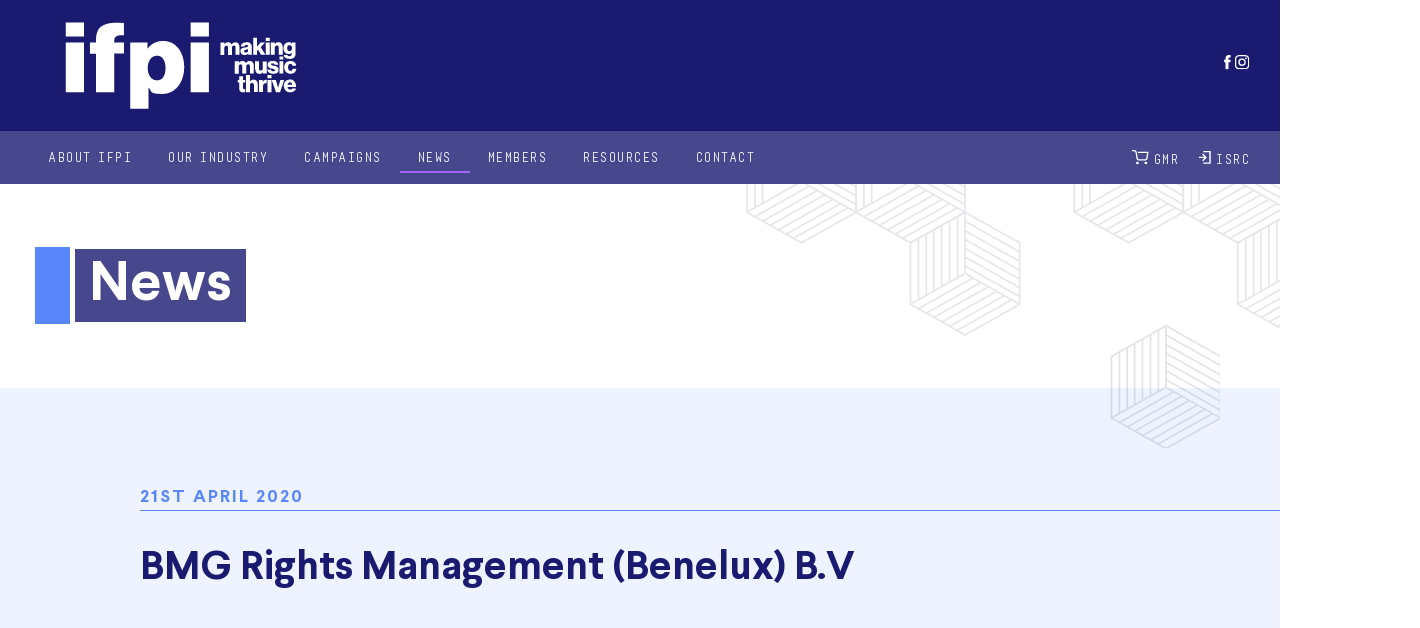

--- FILE ---
content_type: text/css
request_url: https://www.ifpi.org/wp-content/themes/ifpi/assets/css/main.min.css?v=1.15
body_size: 14499
content:
.has-ifpi-blue-color{color:#1a1a70}
.has-ifpi-light-blue-color{color:#5987fa}
.has-ifpi-green-color{color:#0ad1bd}
.has-ifpi-purple-color{color:#a166f5}
.has-ifpi-orange-color{color:#f08062}
.has-ifpi-red-color{color:#f73854}
.has-ifpi-blue-background-color{background-color:#1a1a70}
.has-ifpi-light-blue-background-color{background-color:#5987fa}
.has-ifpi-green-background-color{background-color:#0ad1bd}
.has-ifpi-purple-background-color{background-color:#a166f5}
.has-ifpi-orange-background-color{background-color:#f08062}
.has-ifpi-red-background-color{background-color:#f73854}
@font-face{font-family:'realtime';src:url("../fonts/RealtimeTextRounded-Black.eot");src:url("../fonts/RealtimeTextRounded-Black.eot?#iefix") format("embedded-opentype"),url("../fonts/RealtimeTextRounded-Black.woff2") format("woff2"),url("../fonts/RealtimeTextRounded-Black.woff") format("woff");font-weight:900;font-style:normal}
@font-face{font-family:'realtime';src:url("../fonts/RealtimeTextRounded-Light.eot");src:url("../fonts/RealtimeTextRounded-Light.eot?#iefix") format("embedded-opentype"),url("../fonts/RealtimeTextRounded-Light.woff2") format("woff2"),url("../fonts/RealtimeTextRounded-Light.woff") format("woff");font-weight:300;font-style:normal}
@font-face{font-family:'realtime';src:url("../fonts/RealtimeTextRounded-Bold.eot");src:url("../fonts/RealtimeTextRounded-Bold.eot?#iefix") format("embedded-opentype"),url("../fonts/RealtimeTextRounded-Bold.woff2") format("woff2"),url("../fonts/RealtimeTextRounded-Bold.woff") format("woff");font-weight:bold;font-style:normal}
@font-face{font-family:'realtime';src:url("../fonts/RealtimeTextRounded-Regular.eot");src:url("../fonts/RealtimeTextRounded-Regular.eot?#iefix") format("embedded-opentype"),url("../fonts/RealtimeTextRounded-Regular.woff2") format("woff2"),url("../fonts/RealtimeTextRounded-Regular.woff") format("woff");font-weight:normal;font-style:normal}
@font-face{font-family:'realtime';src:url("../fonts/RealtimeTextRounded-Semibold.eot");src:url("../fonts/RealtimeTextRounded-Semibold.eot?#iefix") format("embedded-opentype"),url("../fonts/RealtimeTextRounded-Semibold.woff2") format("woff2"),url("../fonts/RealtimeTextRounded-Semibold.woff") format("woff");font-weight:600;font-style:normal}
@font-face{font-family:'Larsseit';src:url("../fonts/Larsseit-Bold.eot");src:url("../fonts/Larsseit-Bold.eot?#iefix") format("embedded-opentype"),url("../fonts/Larsseit-Bold.woff2") format("woff2"),url("../fonts/Larsseit-Bold.woff") format("woff");font-weight:bold;font-style:normal}
@font-face{font-family:'Larsseit';src:url("../fonts/Larsseit-Light.eot");src:url("../fonts/Larsseit-Light.eot?#iefix") format("embedded-opentype"),url("../fonts/Larsseit-Light.woff2") format("woff2"),url("../fonts/Larsseit-Light.woff") format("woff");font-weight:300;font-style:normal}
@font-face{font-family:'Larsseit';src:url("../fonts/Larsseit-LightItalic.eot");src:url("../fonts/Larsseit-LightItalic.eot?#iefix") format("embedded-opentype"),url("../fonts/Larsseit-LightItalic.woff2") format("woff2"),url("../fonts/Larsseit-LightItalic.woff") format("woff");font-weight:300;font-style:italic}
@font-face{font-family:'Larsseit';src:url("../fonts/Larsseit-ExtraBold.eot");src:url("../fonts/Larsseit-ExtraBold.eot?#iefix") format("embedded-opentype"),url("../fonts/Larsseit-ExtraBold.woff2") format("woff2"),url("../fonts/Larsseit-ExtraBold.woff") format("woff");font-weight:800;font-style:normal}
@font-face{font-family:'Larsseit';src:url("../fonts/Larsseit.eot");src:url("../fonts/Larsseit.eot?#iefix") format("embedded-opentype"),url("../fonts/Larsseit.woff2") format("woff2"),url("../fonts/Larsseit.woff") format("woff");font-weight:normal;font-style:normal}
h1,h2,h3,h4,h5,h6{clear:both}
h1,.h1{font-family:"Larsseit",sans-serif;font-weight:400;font-style:normal;font-size:54px;line-height:64px}
h1.strong,h1 b,h1 strong,.h1.strong,.h1 b,.h1 strong{font-weight:bold}
h2,.h2{font-family:"Larsseit",sans-serif;font-weight:400;font-style:normal;font-size:36px;line-height:48px;color:#1a1a70}
h2.strong,h2 b,h2 strong,.h2.strong,.h2 b,.h2 strong{font-weight:bold}
h3,.h3{font-family:"Larsseit",sans-serif;font-weight:400;font-style:normal;font-size:32px;line-height:40px}
h3.strong,h3 b,h3 strong,.h3.strong,.h3 b,.h3 strong{font-weight:bold}
h4,.h4{font-family:"Larsseit",sans-serif;font-weight:bold;font-style:normal;font-size:26px;line-height:40px;margin-bottom:17px}
h5,.h5{font-family:"Larsseit",sans-serif;font-weight:bold;font-style:normal;font-size:24px;line-height:32px}
h6,.h6{font-family:"Larsseit",sans-serif;font-weight:bold;font-style:normal;font-size:22px;line-height:100%}
.h7,.h7{font-family:"Larsseit",sans-serif;font-weight:bold;font-style:normal;font-size:16px;line-height:24px}
body{font-family:"Larsseit",sans-serif;font-style:normal;font-weight:normal;color:#1a1a70}
dfn,cite,em,i{font-style:italic}
blockquote{margin:0 1.5em}
label{font-family:"Larsseit",sans-serif;font-style:normal;font-weight:bold;font-size:20px;line-height:24px}
p{font-family:"Larsseit",sans-serif;font-style:normal;font-weight:normal;font-size:17px;line-height:28px}
caption{font-family:"Larsseit",sans-serif;font-style:normal;font-weight:bold;font-size:16px;line-height:24px}
.small-copy{font-family:"Larsseit",sans-serif;font-style:normal;font-weight:normal;font-size:20px;line-height:32px}
html{-webkit-text-size-adjust:100%;margin:0;padding:0}
body{margin:0;padding:0}
body.nav-active{width:100%;height:100%;position:fixed;overflow:hidden}
*,*:before,*:after{-webkit-box-sizing:border-box;box-sizing:border-box}
a:focus,a:active,button,input[type="reset"]::-moz-focus-inner,input[type="button"]::-moz-focus-inner,input[type="submit"]::-moz-focus-inner,select::-moz-focus-inner,input[type="file"]>input[type="button"]::-moz-focus-inner{outline:none !important}
hr{-webkit-box-sizing:content-box;box-sizing:content-box;height:0;overflow:visible}
pre{font-family:monospace,monospace;font-size:1em}
a{background-color:transparent;color:#1a1a70;text-decoration:none}
a:hover{text-decoration:underline}
abbr[title]{border-bottom:0;text-decoration:underline;-webkit-text-decoration:underline dotted;text-decoration:underline dotted}
b,strong{font-weight:bolder}
code,kbd,samp{font-family:monospace,monospace;font-size:1em}
small{font-size:80%}
sub,sup{font-size:75%;line-height:0;position:relative;vertical-align:baseline}
sub{bottom:-0.25em}
sup{top:-0.5em}
img{border-style:none}
button,input,optgroup,select,textarea{font-family:inherit;font-size:100%;line-height:1.15;margin:0}
button,input{overflow:visible}
button,select{text-transform:none}
textarea,select,input,button{outline:0}
button,[type="button"],[type="reset"],[type="submit"]{-webkit-appearance:button}
button::-moz-focus-inner,[type="button"]::-moz-focus-inner,[type="reset"]::-moz-focus-inner,[type="submit"]::-moz-focus-inner{border-style:none;padding:0}
button:-moz-focusring,[type="button"]:-moz-focusring,[type="reset"]:-moz-focusring,[type="submit"]:-moz-focusring{outline:1px dotted ButtonText}
fieldset{padding:.35em .75em .625em}
legend{-webkit-box-sizing:border-box;box-sizing:border-box;color:inherit;display:table;max-width:100%;padding:0;white-space:normal}
progress{vertical-align:baseline}
textarea{overflow:auto}
[type="checkbox"],[type="radio"]{-webkit-box-sizing:border-box;box-sizing:border-box;padding:0}
[type="number"]::-webkit-inner-spin-button,[type="number"]::-webkit-outer-spin-button{height:auto}
[type="search"]{-webkit-appearance:textfield;outline-offset:-2px}
[type="search"]::-webkit-search-decoration{-webkit-appearance:none}
::-webkit-file-upload-button{-webkit-appearance:button;font:inherit}
details{display:block}
summary{display:list-item}
template{display:none}
[hidden]{display:none}
.wp-block-image img{height:auto}
.container{margin-left:auto;margin-right:auto;width:100%}
.container:after{content:"";display:table;clear:both}
.pagination ul.page-numbers{margin:0;padding:0;display:-webkit-box;display:-ms-flexbox;display:flex;list-style-type:none;-webkit-box-pack:center;-ms-flex-pack:center;justify-content:center}
.pagination ul.page-numbers li{padding:0 6px;font-family:"Larsseit",sans-serif;font-weight:bold;font-style:normal;font-size:22px;line-height:100%;font-weight:400}
.pagination ul.page-numbers li a{color:#1a1a70;text-decoration:none}
.pagination ul.page-numbers li span.current{font-weight:700}
.pagination__left-arrow{-webkit-transform:rotate(180deg);transform:rotate(180deg)}
.button{border:1px solid white;padding:10px 30px;font-size:14px;font-weight:bold;text-decoration:none;color:white;border-radius:0;-webkit-transition:all .3s ease-in;transition:all .3s ease-in}
.button:hover{background-color:#0ad1bd;color:#1a1a70;border-color:#0ad1bd}
a.arrow{color:#1a1a70;text-decoration:none;font-family:"Larsseit",sans-serif;font-style:normal;font-weight:bold;font-size:18px;position:relative}
a.arrow:after{content:'';position:absolute;right:-30px;width:24px;height:24px;top:50%;-webkit-transform:translateY(-50%);transform:translateY(-50%);-webkit-transition:all .3s ease-in;transition:all .3s ease-in;background-image:url(../img/arrow.svg);background-size:cover;background-repeat:no-repeat}
a.arrow:hover:after{-webkit-transform:translateY(-50%) translateX(5px);transform:translateY(-50%) translateX(5px)}
.readmore{text-transform:uppercase;font-size:12px;color:#5987fa;letter-spacing:1px}
.hide-desktop{display:none}
.hide-mobile{display:block}
.header{background-color:#1a1a70;color:white;position:relative}
.header .container{display:-webkit-box;display:-ms-flexbox;display:flex}
.header .navwrap{background-color:#47478d}
.header__logowrap{display:-webkit-box;display:-ms-flexbox;display:flex;-webkit-box-align:center;-ms-flex-align:center;align-items:center;-webkit-box-pack:justify;-ms-flex-pack:justify;justify-content:space-between;width:100%}
.header__social{margin-left:auto}
.header__logo{padding:20px 0 20px 16px}
.header__logo a{display:block}
.header__logo img{max-width:270px;width:270px;height:auto;display:block}
.header__mobile{display:none}
.header__navwrap{display:-webkit-box;display:-ms-flexbox;display:flex;position:relative;padding-top:18px}
.header__extra{margin-left:auto;position:relative;text-align:right;display:-webkit-box;display:-ms-flexbox;display:flex;-webkit-box-pack:end;-ms-flex-pack:end;justify-content:flex-end}
.header__extra a{display:-webkit-box;display:-ms-flexbox;display:flex;color:white;font-family:"realtime",sans-serif;-webkit-box-align:center;-ms-flex-align:center;align-items:center;font-size:14px;letter-spacing:1.5px;-webkit-transition:all .3s ease-in;transition:all .3s ease-in}
.header__extra a:first-child{margin-right:20px}
.header__extra a:hover{color:#5987fa}
.header__extra a img{margin-right:5px}
.footer{background-color:#1a1a70;color:white;padding:14px 0;text-align:right;font-size:11px;text-transform:uppercase;font-family:"realtime",sans-serif;letter-spacing:1.8;font-weight:bold}
.footer a{color:white;-webkit-transition:all .3s ease-in;transition:all .3s ease-in}
.footer a:hover{color:#0ad1bd}
div[class^="blocks-"]{padding-top:15px;padding-bottom:15px}
.wp-block-columns{max-width:1000px;margin:0 auto}
.wp-block-columns .wp-block-column h3{font-size:18px;font-weight:bold;line-height:120%}
.wp-block-columns .wp-block-column p{color:#57596d;font-size:17px;line-height:150%}
.wp-block-columns .wp-block-column hr.wp-block-separator{width:30px;height:3px}
.wp-block-columns.colour{max-width:1220px}
.wp-block-columns.colour .wp-block-column{color:white;padding:50px 30px}
.wp-block-columns.colour .wp-block-column:nth-child(1){background-color:#0ad1bd}
.wp-block-columns.colour .wp-block-column:nth-child(2){background-color:#a166f5}
.wp-block-columns.colour .wp-block-column:nth-child(3){background-color:#5987fa}
.wp-block-columns.colour .wp-block-column h2{color:white;font-size:40px;margin:0;font-weight:bold}
.wp-block-columns.colour .wp-block-column p{color:white;margin:0}
.wp-block-columns.grey-bg{padding:60px 0;background-color:#f0f0f0}
.gmr-cta{position:relative}
.gmr-cta .uagb-column__wrap{overflow:visible}
.gmr-cta .wp-block-image{margin:0;position:absolute;top:-50%}
.wp-block-uagb-section .wp-block-columns{max-width:1240px}
.wp-block-cover.top{-webkit-box-align:start;-ms-flex-align:start;align-items:flex-start}
.wp-block-cover__inner-container{max-width:1280px;padding-top:100px}
.wp-block-cover__inner-container h5{margin:15px 0;font-size:18px;letter-spacing:3px}
.wp-block-cover__inner-container p{max-width:500px;font-size:17px;line-height:140%}
section.content>h5{margin:15px 0;font-size:18px;letter-spacing:3px}
section.content>p,section.content>h1,section.content>h2,section.content>h3,section.content>h4,section.content>h5{padding-left:20px;padding-right:20px}
.wp-block-spacer.is-style-responsive-large{height:100px !important}
.wp-block-spacer.is-style-responsive-medium{height:60px !important}
.wp-block-spacer.is-style-responsive-small{height:30px !important}
.wp-block-button__link{text-transform:uppercase;letter-spacing:2px;font-size:16px;padding:7px 24px;-webkit-transition:all .3s ease-in;transition:all .3s ease-in}
.wp-block-button__link:hover{background-color:#5987fa}
hr.wp-block-separator{border:0;background-color:#5987fa}
hr.wp-block-separator.has-ifpi-blue-color{background-color:#1a1a70}
hr.wp-block-separator.has-ifpi-light-blue-color{background-color:#5987fa}
hr.wp-block-separator.has-ifpi-green-color{background-color:#0ad1bd}
hr.wp-block-separator.has-ifpi-purple-color{background-color:#a166f5}
hr.wp-block-separator.has-ifpi-orange-color{background-color:#f08062}
hr.wp-block-separator.has-ifpi-red-color{background-color:#f73854}
.greybg{background-color:#f0f0f0}
.circles .wp-block-uagb-column{text-align:center;padding:25px;border-radius:50%;display:-webkit-box;display:-ms-flexbox;display:flex;-webkit-box-align:center;-ms-flex-align:center;align-items:center;margin:0 10px}
.circles .wp-block-uagb-column:before{content:'';float:left;padding-top:100%}
.circles .wp-block-uagb-column h2{margin:0;font-weight:bold}
.circles .wp-block-uagb-column p{margin:0;color:white}
.highlights h3{font-family:"realtime",sans-serif;line-height:1.1em;margin-top:5px}
.highlights h2{font-size:26px;line-height:1.2em;font-weight:bold}
.highlights p{color:#57596d;font-size:18px;font-weight:400}
.highlights .wp-block-image{margin:0}
.highlights .wp-block-separator{height:1px;background:transparent !important;border-top:2px dashed #f73854;margin:40px 0 20px}
.highlights .wp-block-separator.has-ifpi-light-blue-color{border-color:#5987fa}
.chart-intro{position:relative}
.chart-intro h2{font-size:20px;letter-spacing:2px;margin:0}
.chart-intro h3{font-size:25px;margin-top:10px}
.chart-intro:after{bottom:-14px;left:50%;border:solid transparent;content:" ";height:0;width:0;position:absolute;pointer-events:none;border-color:rgba(255,255,255,0);border-top-color:#1a1a70;border-width:7px}
.weekly-charts{margin:0}
.country-charts .uagb-column__inner-wrap{padding-top:0 !important;padding-bottom:0 !important}
.country-charts .wp-block-image{margin:0}
.country-charts h3{color:#57596d;margin:0;font-size:22px;font-family:"realtime",sans-serif;font-weight:bold}
.country-charts h4{color:#57596d;margin:0;font-size:22px;font-family:"realtime",sans-serif;font-weight:400}
.country-charts p{margin-top:5px}
.block-full-page-image-slider .slider{height:calc(100vh - 240px);min-height:800px}
.block-full-page-image-slider .slider .slick-list,.block-full-page-image-slider .slider .slick-track{height:100%}
.block-full-page-image-slider .slider .slick-slide>div{height:100%}
.block-full-page-image-slider .slider .slick-prev,.block-full-page-image-slider .slider .slick-next{position:absolute;top:50%;left:0;z-index:50;display:block;text-indent:-99999px;border:0;background-color:rgba(26,26,112,0.1);background-image:url("../img/arrow-prev.svg");background-repeat:no-repeat;background-position:center;width:88px;height:88px;-webkit-transform:translateY(-50%);transform:translateY(-50%);-webkit-transition:all .3s ease-in;transition:all .3s ease-in}
.block-full-page-image-slider .slider .slick-prev:hover,.block-full-page-image-slider .slider .slick-next:hover{background-color:rgba(26,26,112,0.3)}
.block-full-page-image-slider .slider .slick-next{left:auto;right:0;background-image:url("../img/arrow-next.svg")}
.block-full-page-image-slider .slider .slide{height:100%;background-position:center;background-size:cover;position:relative}
.block-full-page-image-slider .slider .slide h1{margin:0 0 0 45px;max-width:550px;font-size:56px;font-weight:bold;color:white;line-height:150%;position:relative;-webkit-transition:all 1s ease-in;transition:all 1s ease-in;opacity:0}
.block-full-page-image-slider .slider .slide h1:before{position:absolute;content:'';width:35px;height:calc(100% - 7px);background-color:#1a1a70;left:-40px;top:3px;-webkit-transition:all 1s ease-in;transition:all 1s ease-in;opacity:0}
.block-full-page-image-slider .slider .slide h1 span{background-color:#47478d;padding:10px 14px;display:inline;-webkit-box-decoration-break:clone;box-decoration-break:clone;-webkit-transition:all 1s ease-in;transition:all 1s ease-in;opacity:0}
.block-full-page-image-slider .slider .slide .container{display:-webkit-box;display:-ms-flexbox;display:flex;-webkit-box-align:center;-ms-flex-align:center;align-items:center;height:100%}
.block-full-page-image-slider .slider .slide .caption{position:absolute;bottom:20px;left:20px;color:black;font-weight:300;font-size:19px}
.block-full-page-image-slider .slider .slick-current .slide h1{opacity:1}
.block-full-page-image-slider .slider .slick-current .slide h1:before{opacity:1}
.block-full-page-image-slider .slider .slick-current .slide h1 span{opacity:1}
.block-page-intro-with-stats{padding:100px 0;background-image:url(../img/header-pattern.svg);background-position:right;background-repeat:no-repeat;background-position:right top;background-size:85% auto}
.block-page-intro-with-stats h1{font-size:56px;font-weight:bold;color:#1a1a70;line-height:150%;text-align:center;max-width:575px;margin:0 auto}
.block-page-intro-with-stats h1 span{background-color:#0ad1bd;padding:10px 14px;display:inline;-webkit-box-decoration-break:clone;box-decoration-break:clone}
.block-page-intro-with-stats .stats{max-width:575px;margin:0 auto 60px;display:-webkit-box;display:-ms-flexbox;display:flex;-webkit-box-pack:center;-ms-flex-pack:center;justify-content:center}
.block-page-intro-with-stats .stats .stat{text-align:center;padding:0 20px}
.block-page-intro-with-stats .stats .stat h2{color:#1a1a70;font-size:50px;margin:0 0 8px;font-weight:bold}
.block-page-intro-with-stats .stats .stat p{margin:0 auto;color:#57596d;display:block;font-size:17px;font-weight:bold;max-width:160px;line-height:130%}
.block-angled-image-and-text{display:-webkit-box;display:-ms-flexbox;display:flex;min-height:400px;background-color:#f0f0f0}
.block-angled-image-and-text .image{width:50%;position:relative;-webkit-clip-path:polygon(0 0,100% 0,90% 100%,0 100%);clip-path:polygon(0 0,100% 0,90% 100%,0 100%)}
.block-angled-image-and-text .image__inner{width:100%;height:100%;background-size:cover;opacity:.25}
.block-angled-image-and-text .image__text{width:100%;height:100%;position:absolute;z-index:15;top:0;left:0;padding:0;display:-webkit-box;display:-ms-flexbox;display:flex;-webkit-box-align:center;-ms-flex-align:center;align-items:center;-webkit-box-pack:center;-ms-flex-pack:center;justify-content:center}
.block-angled-image-and-text .image__text h3{color:white;margin:0;font-weight:bold;max-width:365px}
.block-angled-image-and-text .image__overlay{width:100%;height:100%;background-color:#5987fa;position:absolute;z-index:10;top:0;left:0;mix-blend-mode:color}
.block-angled-image-and-text .image__overlay.green{background-color:#0ad1bd}
.block-angled-image-and-text .image__overlay.purple{background-color:#47478d}
.block-angled-image-and-text .text{width:50%;background-color:#f0f0f0;display:-webkit-box;display:-ms-flexbox;display:flex;-webkit-box-align:center;-ms-flex-align:center;align-items:center;-webkit-box-pack:center;-ms-flex-pack:center;justify-content:center}
.block-angled-image-and-text .text__inner{color:#57596d;max-width:500px}
.block-angled-image-and-text .text__inner p{font-size:18px;line-height:150%}
.block-angled-image-and-text.image-right{-webkit-box-orient:horizontal;-webkit-box-direction:reverse;-ms-flex-direction:row-reverse;flex-direction:row-reverse}
.block-angled-image-and-text.image-right .image{-webkit-clip-path:polygon(0 0,100% 0,100% 100%,9% 100%);clip-path:polygon(0 0,100% 0,100% 100%,9% 100%);width:55%}
.block-angled-image-and-text.image-right .text{width:45%}
.block-global-team{padding:60px 0 0;position:relative}
.block-global-team .container{background-image:url(../img/globe-dots.svg);background-position:left 120px;background-repeat:no-repeat;min-height:600px;background-size:80% auto;max-width:1000px;position:relative;z-index:1}
.block-global-team .container .intro{max-width:600px;position:relative;z-index:500}
.block-global-team .container .intro p{color:#1a1a70;font-size:28px;margin:0}
.block-global-team .container .intro a.readmore{-webkit-transition:all .3s ease-in;transition:all .3s ease-in;cursor:pointer}
.block-global-team .container .intro a.readmore:hover{color:#0ad1bd}
.block-global-team .cube{width:110px;height:124px;background-image:url(../img/cube.svg);background-repeat:no-repeat;position:absolute;right:0;top:-40px}
.block-global-team .bubble1,.block-global-team .bubble2{width:290px;height:290px;border-radius:50%;background:#0ad1bd;position:absolute;right:50px;top:40px;display:-webkit-box;display:-ms-flexbox;display:flex;-webkit-box-pack:center;-ms-flex-pack:center;justify-content:center;-webkit-box-align:center;-ms-flex-align:center;align-items:center;text-align:center;z-index:100}
.block-global-team .bubble1 .inner,.block-global-team .bubble2 .inner{padding:40px}
.block-global-team .bubble1 .inner h4,.block-global-team .bubble2 .inner h4{color:#1a1a70;font-size:50px;margin:0 0 10px}
.block-global-team .bubble1 .inner p,.block-global-team .bubble2 .inner p{color:white;font-size:17px;line-height:120%;margin:0}
.block-global-team .bubble2{top:280px;width:215px;height:215px;z-index:20;right:0;background-color:#1a1a70}
.block-global-team .bubble2 .inner{padding:30px}
.block-global-team .bubble2 .inner h4{color:#0ad1bd}
.block-latest-news-slider{padding:80px 0 80px;position:relative;background-color:#f0f0f0}
.block-latest-news-slider .container{max-width:1000px}
.block-latest-news-slider .latest-news-slider__slide .inner{display:-webkit-box;display:-ms-flexbox;display:flex;-webkit-box-align:center;-ms-flex-align:center;align-items:center}
.block-latest-news-slider .latest-news-slider__slide .inner .image{width:40%}
.block-latest-news-slider .latest-news-slider__slide .inner .image img{max-width:100%;height:auto}
.block-latest-news-slider .latest-news-slider__slide .inner .text{width:60%;padding-left:60px;padding-right:40px}
.block-latest-news-slider .latest-news-slider__slide .inner .text h3,.block-latest-news-slider .latest-news-slider__slide .inner .text h4{margin:0}
.block-latest-news-slider .latest-news-slider__slide .inner .text h4{color:#5987fa;font-weight:bold;font-size:17px;letter-spacing:2px;text-transform:uppercase}
.block-latest-news-slider .latest-news-slider__slide .inner .text h3{color:#1a1a70;font-weight:bold;font-size:24px;line-height:140%;margin-bottom:15px}
.block-latest-news-slider .latest-news-slider__slide .inner .text p{color:#1a1a70;font-size:17px;line-height:150%;margin-bottom:0}
.block-latest-news-slider .latest-news-slider__slide .inner .text .readmore{color:#0ad1bd}
.block-latest-news-slider .latest-news-slider .slick-prev,.block-latest-news-slider .latest-news-slider .slick-next{position:absolute;bottom:0;left:-40px;z-index:50;display:block;text-indent:-99999px;border:0;background-color:rgba(26,26,112,0.1);background-image:url("../img/arrow-prev.svg");background-repeat:no-repeat;background-position:center;width:88px;height:88px;-webkit-transition:all .3s ease-in;transition:all .3s ease-in}
.block-latest-news-slider .latest-news-slider .slick-prev:hover,.block-latest-news-slider .latest-news-slider .slick-next:hover{background-color:rgba(26,26,112,0.3)}
.block-latest-news-slider .latest-news-slider .slick-next{left:auto;right:0;background-image:url("../img/arrow-next.svg");background-color:transparent}
.block-page-hero-with-image{height:450px;position:relative}
.block-page-hero-with-image .image-background{background-size:cover;background-position:center;height:100%}
.block-page-hero-with-image .image-background .container{display:-webkit-box;display:-ms-flexbox;display:flex;-webkit-box-align:center;-ms-flex-align:center;align-items:center;height:100%}
.block-page-hero-with-image .image-background h1{margin:0 0 0 45px;max-width:550px;font-size:56px;font-weight:bold;color:white;line-height:150%;position:relative}
.block-page-hero-with-image .image-background h1:before{position:absolute;content:'';width:35px;height:calc(100% - 7px);background-color:#5987fa;left:-40px;top:3px}
.block-page-hero-with-image .image-background h1 span{background-color:#47478d;padding:10px 14px;display:inline;-webkit-box-decoration-break:clone;box-decoration-break:clone}
.block-page-hero-with-image .image-background p{font-size:28px;line-height:140%;color:#1a1a70;max-width:550px}
.block-page-hero-with-image .image-background .caption{position:absolute;bottom:20px;right:20px;color:white;font-weight:300;font-size:19px}
.block-page-hero-with-image.light p{color:white}
.block-page-hero-with-image.tracker{height:550px}
.block-page-hero-with-image.tracker h1{max-width:850px}
.block-page-hero-with-image.tracker p{color:white;max-width:900px}
.page-id-350 .block-page-hero-with-image{height:550px}
.page-id-350 .block-page-hero-with-image .image-background p{max-width:380px}
.block-vertical-tabs .title{background-color:#1a1a70;color:white;padding:14px 0;position:relative}
.block-vertical-tabs .title:before{bottom:-14px;left:50%;border:solid transparent;content:" ";height:0;width:0;position:absolute;pointer-events:none;border-color:rgba(255,255,255,0);border-top-color:#1a1a70;border-width:7px;margin-left:-7px;z-index:20}
.block-vertical-tabs .title .container{max-width:1020px}
.block-vertical-tabs .title h4{margin:0;text-transform:uppercase;font-size:17px;letter-spacing:1.2px}
.block-vertical-tabs .container.tabbed{position:relative;width:100%;max-width:none;padding:0}
.block-vertical-tabs .container.tabbed .ux-vertical-tabs{position:relative;display:-webkit-box;display:-ms-flexbox;display:flex}
.block-vertical-tabs .container.tabbed .ux-vertical-tabs .tabs{width:40%;background:#f0f0f0;display:-webkit-box;display:-ms-flexbox;display:flex;-ms-flex-wrap:wrap;flex-wrap:wrap;-webkit-box-orient:vertical;-webkit-box-direction:normal;-ms-flex-direction:column;flex-direction:column;padding-top:20px}
.block-vertical-tabs .container.tabbed .ux-vertical-tabs .tabs button{display:-webkit-box;display:-ms-flexbox;display:flex;padding:20px 20px;width:100%;max-width:300px;outline:0;text-align:left;cursor:pointer;border:0;margin-left:auto;font-size:.85rem;color:#1a1a70;text-transform:uppercase;-webkit-transition:all 250ms ease;transition:all 250ms ease;font-family:"realtime",sans-serif}
.block-vertical-tabs .container.tabbed .ux-vertical-tabs .tabs button .image{width:40px}
.block-vertical-tabs .container.tabbed .ux-vertical-tabs .tabs button:hover{background:rgba(89,135,250,0.3)}
.block-vertical-tabs .container.tabbed .ux-vertical-tabs .tabs button.active{background:rgba(89,135,250,0.3)}
.block-vertical-tabs .container.tabbed .ux-vertical-tabs .tabs button.empty{-webkit-box-flex:1;-ms-flex:1;flex:1;border:0;pointer-events:none;background:#f0f0f0;width:100%;max-width:none;background-size:cover;background-position:center;margin-top:50px;position:relative}
.block-vertical-tabs .container.tabbed .ux-vertical-tabs .tabs button.empty span{position:absolute;bottom:40px;right:30px;color:white;width:auto;z-index:20;display:block;opacity:1;border:0;font-family:"Larsseit",sans-serif}
.block-vertical-tabs .container.tabbed .ux-vertical-tabs .tabs button:hover.empty{background:0}
.block-vertical-tabs .container.tabbed .ux-vertical-tabs .tabs button span{width:0;height:0;border-top:6px solid transparent;border-bottom:6px solid transparent;border-left:6px solid #1a1a70;-webkit-transform:translateX(1rem);transform:translateX(1rem);opacity:0;-webkit-transition:all 350ms ease;transition:all 350ms ease;margin-left:auto}
.block-vertical-tabs .container.tabbed .ux-vertical-tabs .tabs button:hover span{-webkit-transform:translateX(0);transform:translateX(0);opacity:1}
.block-vertical-tabs .container.tabbed .ux-vertical-tabs .tabs button.active span{-webkit-transform:translateX(0);transform:translateX(0);opacity:1}
.block-vertical-tabs .container.tabbed .ux-vertical-tabs .maincontent{-webkit-box-flex:1;-ms-flex:1;flex:1;border-left:0;padding:2rem;overflow:hidden;position:relative}
.block-vertical-tabs .container.tabbed .ux-vertical-tabs .maincontent .tabcontent{display:none;padding-left:50px;height:100%}
.block-vertical-tabs .container.tabbed .ux-vertical-tabs .maincontent .tabcontent h3{margin-top:0;color:#5987fa}
.block-vertical-tabs .container.tabbed .ux-vertical-tabs .maincontent .tabcontent p{color:#1a1a70;font-size:17px;line-height:26px;font-weight:300;max-width:440px}
.block-vertical-tabs .container.tabbed .ux-vertical-tabs .maincontent .tabcontent a{color:#0ad1bd;-webkit-transition:all .3s ease-in;transition:all .3s ease-in}
.block-vertical-tabs .container.tabbed .ux-vertical-tabs .maincontent .tabcontent a:hover{color:#5987fa}
.block-vertical-tabs .container.tabbed .ux-vertical-tabs .maincontent .tabcontent.active{display:-webkit-box;display:-ms-flexbox;display:flex;-webkit-box-flex:1;-ms-flex:1;flex:1}
.block-vertical-tabs .container.tabbed .ux-vertical-tabs .maincontent .tabcontent .icon{position:absolute;right:-50px;bottom:0}
.block-vertical-tabs .container.tabbed .ux-vertical-tabs .maincontent .tabcontent .icon img{width:350px;opacity:.1}
body.page-id-206 .block-vertical-tabs .container.tabbed .ux-vertical-tabs .tabs{padding-top:40px}
body.page-id-206 .block-vertical-tabs .container.tabbed .ux-vertical-tabs .maincontent{background-color:rgba(89,135,250,0.1);min-height:1000px;padding-top:60px}
body.page-id-206 .block-vertical-tabs .container.tabbed .ux-vertical-tabs .maincontent h4{color:#1a1a70;text-transform:uppercase;letter-spacing:1px;font-size:17px;margin-bottom:0}
body.page-id-206 .block-vertical-tabs .container.tabbed .ux-vertical-tabs .maincontent h5{color:#57596d;font-size:15px;margin-bottom:0;margin-top:0}
body.page-id-206 .block-vertical-tabs .container.tabbed .ux-vertical-tabs .maincontent p{margin-top:5px;color:#57596d}
body.page-id-206 .block-vertical-tabs .container.tabbed .ux-vertical-tabs .maincontent hr{border:0;width:150px;height:2px;background-color:#5987fa;margin:20px 0}
.block-horizontal-links{padding:10px 0 13px;background-color:#5987fa;color:white;display:-webkit-box;display:-ms-flexbox;display:flex;-webkit-box-pack:center;-ms-flex-pack:center;justify-content:center}
.block-horizontal-links h5{font-family:"realtime",sans-serif;font-size:13px;text-transform:uppercase;letter-spacing:1.2px;border-right:1px solid white;margin:0;padding-right:15px;margin-right:15px}
.block-horizontal-links ul{display:-webkit-box;display:-ms-flexbox;display:flex;margin:0;padding:0;list-style-type:none}
.block-horizontal-links ul li{padding:0 10px}
.block-horizontal-links ul li a{font-family:"realtime",sans-serif;font-size:13px;text-transform:uppercase;letter-spacing:1.2px;line-height:100%;line-height:32px;font-weight:normal;color:white;-webkit-transition:all .3s ease-in;transition:all .3s ease-in}
.block-horizontal-links ul li a:hover{color:#0ad1bd}
.block-plain-header{padding:60px 0;position:relative;background-image:url("../img/plain-header-bg.svg");background-repeat:no-repeat;background-position:right top}
.block-plain-header .cube{width:110px;height:124px;background-image:url(../img/cube.svg);background-repeat:no-repeat;position:absolute;right:60px;bottom:-60px}
.block-plain-header h1{margin:0 0 0 45px;max-width:620px;font-size:56px;font-weight:bold;color:white;line-height:150%;position:relative}
.block-plain-header h1:before{position:absolute;content:'';width:35px;height:calc(100% - 7px);background-color:#5987fa;left:-40px;top:3px}
.block-plain-header h1 span{background-color:#47478d;padding:10px 14px;display:inline;-webkit-box-decoration-break:clone;box-decoration-break:clone}
.block-plain-header p{color:#1a1a70;max-width:750px;font-size:28px}
.block-our-people .people__thumbnails{padding:50px 0;background-color:#5987fa;position:relative}
.block-our-people .people__thumbnails:before{bottom:-14px;left:30%;border:solid transparent;content:" ";height:0;width:0;position:absolute;pointer-events:none;border-color:rgba(255,255,255,0);border-top-color:#5987fa;border-width:7px;margin-left:-7px;z-index:20}
.block-our-people .people__thumbnails h2{text-align:center;font-size:19px;letter-spacing:1.1px;text-transform:uppercase;font-weight:bold;margin-top:0}
.block-our-people .people__thumbnails .container{max-width:1080px}
.block-our-people .people__thumbnails ul{margin:0;padding:0;list-style-type:none;display:-webkit-box;display:-ms-flexbox;display:flex;-ms-flex-wrap:wrap;flex-wrap:wrap}
.block-our-people .people__thumbnails ul li{padding:0 10px 20px}
.block-our-people .people__thumbnails ul li img{width:120px;height:120px;border-radius:50%;opacity:.4;-webkit-transition:all .3s ease-in;transition:all .3s ease-in}
.block-our-people .people__thumbnails ul li a:hover img,.block-our-people .people__thumbnails ul li a.active img{opacity:1}
.block-our-people .people__slider{padding:80px 0}
.block-our-people .people__slider .container{max-width:1080px}
.block-our-people .people__slider .slide .content{display:-webkit-box;display:-ms-flexbox;display:flex;-webkit-box-align:center;-ms-flex-align:center;align-items:center}
.block-our-people .people__slider .slide .content .image{width:35%}
.block-our-people .people__slider .slide .content .image img{max-width:100%;width:100%;height:auto}
.block-our-people .people__slider .slide .content .text{width:65%;padding-left:60px;padding-right:40px}
.block-our-people .people__slider .slide .content .text h3,.block-our-people .people__slider .slide .content .text h4{margin:0}
.block-our-people .people__slider .slide .content .text h4{color:#1a1a70;font-weight:normal;font-size:19px;margin-top:0}
.block-our-people .people__slider .slide .content .text h3{color:#1a1a70;font-weight:bold;font-size:24px;line-height:140%;margin-bottom:0}
.block-our-people .people__slider .slide .content .text p{color:#1a1a70;font-size:17px;line-height:150%;margin-bottom:0}
.block-our-people .people__slider .slide .content .text .readmore{color:#0ad1bd}
.block-our-people .people__slider .slick-prev,.block-our-people .people__slider .slick-next{position:absolute;top:50%;left:-80px;z-index:50;display:block;text-indent:-99999px;border:0;background-color:rgba(26,26,112,0.1);background-image:url("../img/arrow-prev.svg");background-repeat:no-repeat;background-position:center;width:60px;height:60px;-webkit-transform:translateY(-50%);transform:translateY(-50%);-webkit-transition:all .3s ease-in;transition:all .3s ease-in}
.block-our-people .people__slider .slick-prev:hover,.block-our-people .people__slider .slick-next:hover{background-color:rgba(26,26,112,0.3)}
.block-our-people .people__slider .slick-next{left:auto;right:-80px;background-image:url("../img/arrow-next.svg")}
.block-careers-header{padding:60px 0;position:relative;background-repeat:no-repeat;background-position:center right;background-color:rgba(221,212,215,0.5);background-size:cover;min-height:800px}
.block-careers-header:before{content:'';position:absolute;width:100%;height:100%;background-image:url("../img/careers-bg.svg");background-repeat:no-repeat;background-position:bottom left;top:0;left:0}
.block-careers-header h1{margin:0 0 0 45px;max-width:550px;font-size:56px;font-weight:bold;color:white;line-height:150%;position:relative}
.block-careers-header h1:before{position:absolute;content:'';width:35px;height:calc(100% - 7px);background-color:#5987fa;left:-40px;top:3px}
.block-careers-header h1 span{background-color:#47478d;padding:10px 14px;display:inline;-webkit-box-decoration-break:clone;box-decoration-break:clone}
.block-careers-header .intro-large{max-width:500px;padding:10px 0 0}
.block-careers-header .intro-large p{color:#1a1a70;font-size:28px}
.block-careers-header .intro{max-width:500px}
.block-careers-header .intro p{color:#57596d;font-size:17px;line-height:150%}
.block-jobs-listing .container{max-width:1020px}
.block-jobs-listing .title{background-color:#1a1a70;color:white;padding:14px 0;position:relative;text-align:center}
.block-jobs-listing .title:before{bottom:-14px;left:50%;border:solid transparent;content:" ";height:0;width:0;position:absolute;pointer-events:none;border-color:rgba(255,255,255,0);border-top-color:#1a1a70;border-width:7px;margin-left:-7px;z-index:20}
.block-jobs-listing .title h4{margin:0;text-transform:uppercase;font-size:17px;letter-spacing:1.2px}
.block-jobs-listing .job__listing{display:-webkit-box;display:-ms-flexbox;display:flex;border-bottom:2px solid #5987fa;margin-bottom:30px;padding-bottom:30px;padding-top:50px}
.block-jobs-listing .job__listing .job-title{width:30%}
.block-jobs-listing .job__listing .job-title h3{color:#5987fa;font-size:24px;margin:10px 0 0;font-weight:bold}
.block-jobs-listing .job__listing .job-title h4{color:#57596d;text-transform:uppercase;letter-spacing:1.2px;font-size:12px;margin-top:0}
.block-jobs-listing .job__listing .detail{width:70%;padding-left:30px}
.block-jobs-listing .job__listing .detail p,.block-jobs-listing .job__listing .detail li{font-size:17px;color:#1a1a70;line-height:150%}
.block-jobs-listing .job__listing .detail a{color:#0ad1bd;-webkit-transition:all .3s ease-in;transition:all .3s ease-in}
.block-jobs-listing .job__listing .detail a:hover{color:#5987fa}
.block-jobs-listing .job__listing:last-child{border-bottom:0}
.block-members-selector .map{background-color:#1a1a70;color:white;padding:80px 0;text-align:center;position:relative}
.block-members-selector .map .container{max-width:800px}
.block-members-selector .map h2{text-transform:uppercase;margin:0;font-size:24px;letter-spacing:1.2px;color:white}
.block-members-selector .map img{max-width:100%;height:auto}
.block-members-selector .map hr{width:100%;height:1px;border:0;background-color:white;margin:30px auto 40px}
.block-members-selector .map:before{bottom:-14px;left:50%;border:solid transparent;content:" ";height:0;width:0;position:absolute;pointer-events:none;border-color:rgba(255,255,255,0);border-top-color:#1a1a70;border-width:7px;margin-left:-7px;z-index:20}
.block-members-selector .chosen-container{color:white;font-size:16px;min-width:250px;max-width:100%;margin-top:30px;text-align:left}
.block-members-selector .chosen-container .chosen-single{color:white;border:1px solid white;text-align:center}
.block-members-selector .chosen-container .chosen-single div b:after{border:solid white;border-width:0 2px 2px 0;padding:4px;top:5px}
.block-members-selector .chosen-with-drop .chosen-single{color:#1a1a70}
.block-members-selector .detail{background-color:rgba(26,26,112,0.1);padding:40px 0}
.block-members-selector .detail .container{max-width:800px}
.block-members-selector .detail .country-members{max-width:420px;margin:0 auto;display:none}
.block-members-selector .detail .country-members.active{display:block}
.block-members-selector .detail .country-members .member{display:block;font-size:15px;background-color:white;padding:4px 15px;font-weight:bold;text-align:center;color:#1a1a70}
.block-members-selector .detail .country-members .member:nth-child(even){background-color:#f4f4f8}
.block-members-selector .detail .country-members .member a{position:relative;-webkit-transition:all .3s ease-in;transition:all .3s ease-in}
.block-members-selector .detail .country-members .member a:hover{color:#0ad1bd}
.block-members-selector .detail .country-members .member a:after{content:'';position:absolute;width:100%;height:1px;background-color:#0ad1bd;bottom:-3px;left:0}
.block-members-selector .detail .member__sub{font-style:italic;color:#57596d;font-size:13px;text-align:center;margin-top:80px}
.block-accordion .accordion .accordion-item{background-color:rgba(89,135,250,0.1);margin-bottom:4px}
.block-accordion .accordion .accordion-item .container.q>a{position:relative;display:-webkit-box;display:-ms-flexbox;display:flex;-webkit-box-align:center;-ms-flex-align:center;align-items:center;width:100%;padding:1.5rem 3rem 1.5rem 0;color:#1a1a70;font-weight:400;font-family:"realtime",sans-serif;text-transform:uppercase;-webkit-transition:all .3s ease-in;transition:all .3s ease-in;font-size:22px}
.block-accordion .accordion .accordion-item .container.q>a span.qnum{font-size:32px;padding-right:15px}
.block-accordion .accordion .accordion-item .container.q>a:hover,.block-accordion .accordion .accordion-item .container.q>a:hover:after{cursor:pointer;color:#1a1a70}
.block-accordion .accordion .accordion-item .container.q>a:after{content:'';position:absolute;right:0;top:35px;border:solid #1a1a70;border-width:0 2px 2px 0;width:10px;height:10px;display:inline-block;padding:2px;-webkit-transform:rotate(45deg);transform:rotate(45deg);-webkit-transition:all .3s ease-in;transition:all .3s ease-in}
.block-accordion .accordion .accordion-item .container.q>a.active:after{-webkit-transform:rotate(-135deg);transform:rotate(-135deg)}
.block-accordion .accordion .accordion-item .inner{display:none;padding:0 1rem 40px;overflow:hidden;background-color:rgba(255,255,255,0.2)}
.block-accordion .accordion .accordion-item .inner p{font-weight:400;font-size:18px;color:white}
.block-accordion .accordion .accordion-item .inner a{color:white;text-decoration:underline}
.block-accordion .accordion .accordion-item.active{background-color:#5987fa}
.block-accordion .accordion .accordion-item.active .container.q>a{color:white}
.block-accordion .accordion .accordion-item.active .container.q>a:after{-webkit-transform:rotate(-135deg);transform:rotate(-135deg)}
.block-accordion .accordion .accordion-item:nth-child(2n){background-color:rgba(10,209,189,0.1)}
.block-accordion .accordion .accordion-item:nth-child(2n).active{background-color:#0ad1bd}
.block-accordion .accordion .accordion-item:nth-child(3n){background-color:rgba(161,102,245,0.1)}
.block-accordion .accordion .accordion-item:nth-child(3n).active{background-color:#a166f5}
.block-accordion .accordion .accordion-item:nth-child(4n){background-color:rgba(204,140,191,0.1)}
.block-accordion .accordion .accordion-item:nth-child(4n).active{background-color:#cc8cbf}
.block-global-growth{background-color:#1a1a70;padding-top:80px;padding-bottom:50px}
.block-global-growth .container{position:relative}
.block-global-growth h2{color:white;margin-bottom:0}
.block-global-growth p{color:white;font-size:21px}
.block-global-growth .bubble{position:absolute;bottom:0;left:0;width:215px;height:215px;background-color:#f73854;border-radius:50%;color:white;display:-webkit-box;display:-ms-flexbox;display:flex;-webkit-box-pack:center;-ms-flex-pack:center;justify-content:center;-ms-flex-wrap:wrap;flex-wrap:wrap;-ms-flex-line-pack:center;align-content:center;padding:20px}
.block-global-growth .bubble h4{margin:0 0 10px;text-align:center;width:100%;font-size:25px;line-height:100%;font-weight:normal}
.block-global-growth .bubble div{display:block;text-align:center;width:100%;font-size:50px;color:#1a1a70;font-weight:bold;line-height:100%;margin-bottom:-7px}
.block-global-growth .bubble span{display:block;text-align:left;width:100%;font-family:"realtime",sans-serif;line-height:100%;color:#1a1a70;padding-left:30px}
.block-global-growth .bubble.map{-webkit-transform:scale(0.8);transform:scale(0.8);-webkit-transition:all .3s ease-in;transition:all .3s ease-in;opacity:0;visibility:hidden}
.block-global-growth .bubble.map.active{opacity:1;-webkit-transform:scale(1);transform:scale(1);visibility:visible}
.block-global-growth .bubble.australasia{background-color:#dedc00;left:760px;bottom:10px}
.block-global-growth .bubble.asia{background-color:#0ad1bd;left:900px;bottom:200px}
.block-global-growth .bubble.europe{background-color:#5987fa;left:600px;bottom:390px}
.block-global-growth .bubble.north_america{background-color:#ae5cfd;left:140px;bottom:300px}
.block-global-growth .bubble.latin_america{background-color:#d987c2;left:230px;bottom:10px}
.block-global-growth .bubble.africa{background-color:#f08062;left:480px;bottom:90px}
.block-global-growth .bubble.mena{background-color:#ff0000;left:400px;bottom:170px}
.block-global-growth svg{max-width:100%;height:auto}
.block-global-growth svg g{pointer-events:bounding-box;cursor:pointer}
.block-global-growth svg g#australasia{-webkit-transition:all .3s ease-in;transition:all .3s ease-in}
.block-global-growth svg g#australasia:hover{fill:#dedc00}
.block-global-growth svg g#asia{-webkit-transition:all .3s ease-in;transition:all .3s ease-in}
.block-global-growth svg g#asia:hover{fill:#0ad1bd}
.block-global-growth svg g#africa{-webkit-transition:all .3s ease-in;transition:all .3s ease-in}
.block-global-growth svg g#africa:hover{fill:#f08062}
.block-global-growth svg g#europe{-webkit-transition:all .3s ease-in;transition:all .3s ease-in}
.block-global-growth svg g#europe:hover{fill:#5987fa}
.block-global-growth svg g#south-america{-webkit-transition:all .3s ease-in;transition:all .3s ease-in}
.block-global-growth svg g#south-america:hover{fill:#d1a1c8}
.block-global-growth svg g#north-america{-webkit-transition:all .3s ease-in;transition:all .3s ease-in}
.block-global-growth svg g#north-america:hover{fill:#b57df1}
.block-global-growth svg g#mena{-webkit-transition:all .3s ease-in;transition:all .3s ease-in}
.block-global-growth svg g#mena:hover{fill:#ff0000}
.block-global-growth svg g#australia path{-webkit-transition:all .3s ease-in;transition:all .3s ease-in}
.block-global-growth svg g#australia:hover path{fill:#00d5bd}
.block-revenue-wheel{text-align:center;padding:80px 0 0}
.block-revenue-wheel h2{font-size:29px;font-weight:bold;letter-spacing:2.5px}
.block-revenue-wheel p{font-size:18px;margin-bottom:60px}
.block-revenue-wheel svg{width:100%;height:auto}
.block-revenue-wheel svg g#trigger-1 path.fill,.block-revenue-wheel svg g#trigger-2 path.fill,.block-revenue-wheel svg g#trigger-3 path.fill,.block-revenue-wheel svg g#trigger-4 path.fill{-webkit-transition:all .3s ease-in;transition:all .3s ease-in}
.block-revenue-wheel svg g#trigger-1:hover path,.block-revenue-wheel svg g#trigger-2:hover path,.block-revenue-wheel svg g#trigger-3:hover path,.block-revenue-wheel svg g#trigger-4:hover path{fill:#0ad1bd}
.block-revenue-wheel svg g#group-1 path{-webkit-transition:all .3s ease-in;transition:all .3s ease-in}
.block-revenue-wheel svg g#group-1.active g#icon-1 path{fill:#1a1a70}
.block-revenue-wheel svg g#group-1.active g#text-1 path{fill:#57596d}
.block-revenue-wheel svg g#group-1.active g#title-1,.block-revenue-wheel svg g#group-1.active path#title-1{fill:#0ad1bd}
.block-revenue-wheel svg g#group-1.active g#title-1 path,.block-revenue-wheel svg g#group-1.active path#title-1 path{fill:#0ad1bd}
.block-revenue-wheel svg g#group-2 path{-webkit-transition:all .3s ease-in;transition:all .3s ease-in}
.block-revenue-wheel svg g#group-2.active g#icon-2 path{fill:#1a1a70}
.block-revenue-wheel svg g#group-2.active g#text-2 path{fill:#57596d}
.block-revenue-wheel svg g#group-2.active g#title-2,.block-revenue-wheel svg g#group-2.active path#title-2{fill:#0ad1bd}
.block-revenue-wheel svg g#group-2.active g#title-2 path,.block-revenue-wheel svg g#group-2.active path#title-2 path{fill:#0ad1bd}
.block-revenue-wheel svg g#group-3 path{-webkit-transition:all .3s ease-in;transition:all .3s ease-in}
.block-revenue-wheel svg g#group-3.active g#icon-3 path{fill:#1a1a70}
.block-revenue-wheel svg g#group-3.active g#text-3 path{fill:#57596d}
.block-revenue-wheel svg g#group-3.active g#title-3,.block-revenue-wheel svg g#group-3.active path#title-3{fill:#0ad1bd}
.block-revenue-wheel svg g#group-3.active g#title-3 path,.block-revenue-wheel svg g#group-3.active path#title-3 path{fill:#0ad1bd}
.block-revenue-wheel svg g#group-4 path{-webkit-transition:all .3s ease-in;transition:all .3s ease-in}
.block-revenue-wheel svg g#group-4.active g#icon-4 path{fill:#1a1a70}
.block-revenue-wheel svg g#group-4.active g#text-4 path{fill:#57596d}
.block-revenue-wheel svg g#group-4.active g#title-4,.block-revenue-wheel svg g#group-4.active path#title-4{fill:#0ad1bd}
.block-revenue-wheel svg g#group-4.active g#title-4 path,.block-revenue-wheel svg g#group-4.active path#title-4 path{fill:#0ad1bd}
.block-revenue-wheel .container{max-width:900px}
.block-global-recording-artists{background:url("/wp-content/uploads/2020/04/grey-squares-left.png");background-position:bottom left;background-repeat:no-repeat;background-color:rgba(89,135,250,0.1);margin-top:-14px;padding:50px 0}
.block-global-recording-artists h2{text-align:center;font-size:29px;letter-spacing:1px;font-weight:bold}
.block-global-recording-artists .chart-wrap{display:-webkit-box;display:-ms-flexbox;display:flex;-ms-flex-wrap:wrap;flex-wrap:wrap;max-width:1000px;margin:0 auto}
.block-global-recording-artists .chart-wrap .chart-item{width:calc(50% - 20px);background-color:white;margin:0 20px 20px 0;display:-webkit-box;display:-ms-flexbox;display:flex}
.block-global-recording-artists .chart-wrap .chart-item:nth-child(1),.block-global-recording-artists .chart-wrap .chart-item:nth-child(4),.block-global-recording-artists .chart-wrap .chart-item:nth-child(5),.block-global-recording-artists .chart-wrap .chart-item:nth-child(8),.block-global-recording-artists .chart-wrap .chart-item:nth-child(9){color:#5987fa}
.block-global-recording-artists .chart-wrap .chart-item__position{font-size:80px;font-weight:bold;width:30%;display:-webkit-box;display:-ms-flexbox;display:flex;-webkit-box-align:center;-ms-flex-align:center;align-items:center;-webkit-box-pack:center;-ms-flex-pack:center;justify-content:center;line-height:100%}
.block-global-recording-artists .chart-wrap .chart-item__image{width:30%;width:30%}
.block-global-recording-artists .chart-wrap .chart-item__image img{max-width:100%;height:auto;display:block}
.block-global-recording-artists .chart-wrap .chart-item__artist{width:40%;display:-webkit-box;display:-ms-flexbox;display:flex;-webkit-box-align:center;-ms-flex-align:center;align-items:center;padding:0 30px;font-weight:bold;font-size:28px}
.block-artist-award{background-image:url("../img/box-tile.jpg")}
.block-artist-award .artist-nav-wrap{background-color:#a166f5;padding:10px 0 20px}
.block-artist-award .artist-nav-wrap div.slick-slide{font-family:"realtime",sans-serif;color:white;font-size:40px;text-align:center;opacity:.5;-webkit-transition:all .3s ease-in;transition:all .3s ease-in}
.block-artist-award .artist-nav-wrap div.slick-slide.slick-current{opacity:1}
.block-artist-award .container.narrow{max-width:1100px}
.block-artist-award .award-wrap{display:-webkit-box;display:-ms-flexbox;display:flex;padding:50px 0}
.block-artist-award .award-wrap .award-image{width:40%}
.block-artist-award .award-wrap .award-image img{width:350px;max-width:100%;height:auto}
.block-artist-award .award-wrap .award-carousel{width:60%;position:relative}
.block-artist-award .award-wrap .award-carousel .image{position:relative;padding:50px 0 0 50px}
.block-artist-award .award-wrap .award-carousel .image h2{color:#a166f5;font-size:60px;margin:0;font-weight:bold;position:absolute;top:20px;left:0}
.block-artist-award .award-wrap .award-carousel .image img{width:100%;height:auto;display:block}
.block-top-ten{background-image:url("../img/box-tile.jpg");padding:50px 0;position:relative}
.block-top-ten .container{z-index:2;position:relative}
.block-top-ten .overlay{position:absolute;left:0;top:0;right:0;bottom:0;background-color:#a166f5;z-index:1;opacity:.1}
.block-top-ten h2{text-align:center;font-size:29px;letter-spacing:1px;font-weight:bold;margin-bottom:0}
.block-top-ten h3{text-align:center;font-size:29px;letter-spacing:1px;font-family:"realtime",sans-serif;margin:0 0 40px}
.block-top-ten h5{font-size:13px;color:#57596d;font-weight:400;font-style:italic;max-width:900px;margin:0 auto;line-height:1.4em}
.block-top-ten .chart-wrap{display:-webkit-box;display:-ms-flexbox;display:flex;-ms-flex-wrap:wrap;flex-wrap:wrap;max-width:900px;margin:0 auto}
.block-top-ten .chart-wrap .chart-item{width:100%;background-color:white;margin:0 20px 20px 0;display:-webkit-box;display:-ms-flexbox;display:flex}
.block-top-ten .chart-wrap .chart-item__position{font-size:80px;font-weight:bold;width:20%;display:-webkit-box;display:-ms-flexbox;display:flex;-webkit-box-align:center;-ms-flex-align:center;align-items:center;-webkit-box-pack:center;-ms-flex-pack:center;justify-content:center;line-height:100%}
.block-top-ten .chart-wrap .chart-item__image{width:20%}
.block-top-ten .chart-wrap .chart-item__image img{max-width:100%;height:auto;display:block}
.block-top-ten .chart-wrap .chart-item__artist{width:45%;display:-webkit-box;display:-ms-flexbox;display:flex;-ms-flex-wrap:wrap;flex-wrap:wrap;-ms-flex-line-pack:center;align-content:center;padding:0 30px}
.block-top-ten .chart-wrap .chart-item__artist .main{font-weight:bold;font-size:28px}
.block-top-ten .chart-wrap .chart-item__artist .sub{width:100%;font-size:28px}
.block-top-ten .chart-wrap .chart-item__volume{font-size:35px;width:15%;display:-webkit-box;display:-ms-flexbox;display:flex;-webkit-box-align:center;-ms-flex-align:center;align-items:center;-webkit-box-pack:center;-ms-flex-pack:center;justify-content:center;line-height:100%;font-family:"realtime",sans-serif;border-left:2px dashed #1a1a70}
.block-top-ten .chart-wrap .chart-item:nth-child(odd){color:#a166f5}
.block-top-ten .chart-wrap .chart-item:nth-child(odd) .chart-item__volume{border-left:2px dashed #a166f5}
.block-top-ten.green .overlay{background-color:#0ad1bd}
.block-top-ten.green .chart-wrap .chart-item:nth-child(odd){color:#0ad1bd}
.block-top-ten.green .chart-wrap .chart-item:nth-child(odd) .chart-item__volume{border-left:2px dashed #0ad1bd}
body.page .gform_wrapper{max-width:700px;padding:0 20px;margin:0 auto}
body.page .gform_wrapper .gform_footer{text-align:right}
body.page .gform_wrapper .gform_button{background-color:#f73854;margin-left:auto}
body.page .gform_wrapper .gfield_html{font-size:20px;margin:50px 0 20px;font-weight:bold}
body.page .gform_wrapper .gfield_label{font-weight:300}
body.page .gform_wrapper .field_sublabel_below .ginput_complex.ginput_container label{font-weight:300}
body.page .gform_wrapper ul.gfield_radio{display:-webkit-box;display:-ms-flexbox;display:flex}
body.page .gform_wrapper ul.gfield_radio li{display:-webkit-box;display:-ms-flexbox;display:flex;-ms-flex-line-pack:center;align-content:center}
body.page .gform_wrapper ul.gfield_radio li input{padding:0;margin:0 9px 0 4px}
body.page .gform_wrapper ul.gfield_radio li label{font-weight:300;font-size:17px}
body.page .gform_wrapper input[type="text"],body.page .gform_wrapper input[type="email"],body.page .gform_wrapper textarea{border:1px solid #e6fbf8;background-color:#e6fbf8;-webkit-transition:all .3s ease-in;transition:all .3s ease-in;padding:10px 10px !important;color:#1a1a70}
body.page .gform_wrapper input[type="text"]:focus,body.page .gform_wrapper input[type="email"]:focus,body.page .gform_wrapper textarea:focus{border-color:#0ad1bd}
.slick-slider{position:relative;display:block;-webkit-box-sizing:border-box;box-sizing:border-box;-webkit-touch-callout:none;-webkit-user-select:none;-moz-user-select:none;-ms-user-select:none;user-select:none;-ms-touch-action:pan-y;touch-action:pan-y;-webkit-tap-highlight-color:transparent}
.slick-list{position:relative;overflow:hidden;display:block;margin:0;padding:0}
.slick-list:focus{outline:0}
.slick-list.dragging{cursor:pointer;cursor:hand}
.slick-slider .slick-track,.slick-slider .slick-list{-webkit-transform:translate3d(0,0,0);transform:translate3d(0,0,0)}
.slick-track{position:relative;left:0;top:0;display:block;margin-left:auto;margin-right:auto}
.slick-track:before,.slick-track:after{content:"";display:table}
.slick-track:after{clear:both}
.slick-loading .slick-track{visibility:hidden}
.slick-slide{float:left;height:100%;min-height:1px;display:none}
[dir="rtl"] .slick-slide{float:right}
.slick-slide img{display:block}
.slick-slide.slick-loading img{display:none}
.slick-slide.dragging img{pointer-events:none}
.slick-initialized .slick-slide{display:block}
.slick-loading .slick-slide{visibility:hidden}
.slick-vertical .slick-slide{display:block;height:auto;border:1px solid transparent}
.slick-arrow.slick-hidden{display:none}
.slick-dots{padding:0;margin-top:20px;display:-webkit-box !important;display:-ms-flexbox !important;display:flex !important;-ms-flex-line-pack:center;align-content:center;-webkit-box-pack:center;-ms-flex-pack:center;justify-content:center}
.slick-dots li{display:-webkit-box;display:-ms-flexbox;display:flex;-webkit-box-align:center;-ms-flex-align:center;align-items:center}
.slick-dots li button{display:block;text-indent:-9999px;border:0;padding:0;width:32px;height:4px;background-color:#1a1a70;margin-right:8px;outline:0}
.slick-dots li.slick-active button{background-color:#0ad1bd;height:8px}
.slick-dots li:last-child button{margin-right:0}
/*!
Chosen, a Select Box Enhancer for jQuery and Prototype
by Patrick Filler for Harvest, http://getharvest.com

Version 1.8.7
Full source at https://github.com/harvesthq/chosen
Copyright (c) 2011-2018 Harvest http://getharvest.com

MIT License, https://github.com/harvesthq/chosen/blob/master/LICENSE.md
This file is generated by `grunt build`, do not edit it by hand.
*/.chosen-container{position:relative;display:inline-block;vertical-align:middle;font-weight:bold;font-family:"Larsseit",sans-serif;font-weight:400;font-style:normal;font-size:32px;line-height:40px;color:black;-webkit-user-select:none;-moz-user-select:none;-ms-user-select:none;user-select:none;margin-right:30px}
.chosen-container *{-webkit-box-sizing:border-box;box-sizing:border-box}
.chosen-container .chosen-drop{position:absolute;top:100%;z-index:1010;width:100%;border:1px solid white;border-top:0;background:#fff;-webkit-box-shadow:0 60px 60px 0 rgba(0,0,0,0.2);box-shadow:0 60px 60px 0 rgba(0,0,0,0.2);clip:rect(0,0,0,0);-webkit-clip-path:inset(100% 100%);clip-path:inset(100% 100%)}
.chosen-container.chosen-with-drop .chosen-drop{clip:auto;-webkit-clip-path:none;clip-path:none}
.chosen-container a{cursor:pointer}
.chosen-container .search-choice .group-name,.chosen-container .chosen-single .group-name{margin-right:4px;overflow:hidden;white-space:nowrap;text-overflow:ellipsis;font-weight:normal}
.chosen-container .search-choice .group-name:after,.chosen-container .chosen-single .group-name:after{content:":";padding-left:2px;vertical-align:top}
.chosen-container-single .chosen-single{position:relative;display:block;overflow:hidden;padding:8px 0 0 10px;height:40px;border-bottom:1px solid #979797;background-color:transparent;background-clip:padding-box;color:black;text-decoration:none;white-space:nowrap;line-height:24px}
.chosen-container-single .chosen-default{color:#999}
.chosen-container-single .chosen-single span{display:block;overflow:hidden;margin-right:26px;text-overflow:ellipsis;white-space:nowrap}
.chosen-container-single .chosen-single-with-deselect span{margin-right:38px}
.chosen-container-single .chosen-single abbr{position:absolute;top:6px;right:26px;display:block;width:12px;height:12px;background:url("chosen-sprite.png") -42px 1px no-repeat;font-size:1px}
.chosen-container-single .chosen-single abbr:hover{background-position:-42px -10px}
.chosen-container-single.chosen-disabled .chosen-single abbr:hover{background-position:-42px -10px}
.chosen-container-single .chosen-single div{position:absolute;top:0;right:0;display:block;width:18px;height:100%}
.chosen-container-single .chosen-single div b{display:block;width:100%;height:100%;background:none !important;position:relative}
.chosen-container-single .chosen-single div b:after{content:'';border:solid #1a1a70;border-width:0 2px 2px 0;display:inline-block;position:relative;padding:6px;top:10px;right:15px;-webkit-transform:rotate(45deg);transform:rotate(45deg);opacity:1;-webkit-transition:all .3s ease-in;transition:all .3s ease-in}
.chosen-container-single#region_select_chosen{margin:20px 0}
.chosen-container-single#region_select_chosen .chosen-single{color:white;border-bottom-color:white}
.chosen-container-single#region_select_chosen .chosen-single div b:after{border-color:white}
.chosen-container-single#region_select_chosen.chosen-with-drop .chosen-single{color:black}
.chosen-container-single .chosen-search{position:relative;z-index:1010;margin:0;padding:3px 4px;white-space:nowrap}
.chosen-container-single .chosen-search input[type="text"]{margin:1px 0;padding:4px 20px 4px 5px;width:100%;height:auto;outline:0;border:1px solid #aaa;background:url("chosen-sprite.png") no-repeat 100% -20px;font-size:1em;font-family:sans-serif;line-height:normal;border-radius:0}
.chosen-container-single .chosen-drop{margin-top:0;border-radius:0;background-clip:padding-box}
.chosen-container-single.chosen-container-single-nosearch .chosen-search{position:absolute;clip:rect(0,0,0,0);-webkit-clip-path:inset(100% 100%);clip-path:inset(100% 100%)}
.chosen-container .chosen-results{color:black;position:relative;overflow-x:hidden;overflow-y:auto;margin:0 4px 4px 0;padding:0 0 0 4px;max-height:240px;-webkit-overflow-scrolling:touch}
.chosen-container .chosen-results li{display:none;margin:0;padding:14px 6px;list-style:none;line-height:15px;word-wrap:break-word;-webkit-touch-callout:none;color:rgba(0,0,0,0.5);-webkit-transition:color .2s ease-in;transition:color .2s ease-in}
.chosen-container .chosen-results li.active-result{display:list-item;cursor:pointer}
.chosen-container .chosen-results li.disabled-result{display:list-item;color:#ccc;cursor:default}
.chosen-container .chosen-results li.highlighted{background-color:white;color:black}
.chosen-container .chosen-results li.no-results{color:#777;display:list-item;background:#f4f4f4}
.chosen-container .chosen-results li.group-result{display:list-item;font-weight:bold;cursor:default}
.chosen-container .chosen-results li.group-option{padding-left:15px}
.chosen-container .chosen-results li em{font-style:normal;text-decoration:underline}
.chosen-container-multi .chosen-choices{position:relative;overflow:hidden;margin:0;padding:0 5px;width:100%;height:auto;border:1px solid #aaa;background-color:#fff;cursor:text}
.chosen-container-multi .chosen-choices li{float:left;list-style:none}
.chosen-container-multi .chosen-choices li.search-field{margin:0;padding:0;white-space:nowrap}
.chosen-container-multi .chosen-choices li.search-field input[type="text"]{margin:1px 0;padding:0;height:25px;outline:0;border:0 !important;background:transparent !important;-webkit-box-shadow:none;box-shadow:none;color:#999;font-size:100%;font-family:sans-serif;line-height:normal;border-radius:0;width:25px}
.chosen-container-multi .chosen-choices li.search-choice{position:relative;margin:3px 5px 3px 0;padding:3px 20px 3px 5px;border:1px solid #aaa;max-width:100%;border-radius:3px;background-color:white;background-size:100% 19px;background-repeat:repeat-x;background-clip:padding-box;-webkit-box-shadow:0 0 2px #fff inset,0 1px 0 rgba(0,0,0,0.05);box-shadow:0 0 2px #fff inset,0 1px 0 rgba(0,0,0,0.05);color:#333;line-height:13px;cursor:default}
.chosen-container-multi .chosen-choices li.search-choice span{word-wrap:break-word}
.chosen-container-multi .chosen-choices li.search-choice .search-choice-close{position:absolute;top:4px;right:3px;display:block;width:12px;height:12px;background:url("chosen-sprite.png") -42px 1px no-repeat;font-size:1px}
.chosen-container-multi .chosen-choices li.search-choice .search-choice-close:hover{background-position:-42px -10px}
.chosen-container-multi .chosen-choices li.search-choice-disabled{padding-right:5px;border:1px solid #ccc;background-color:#e4e4e4;color:#666}
.chosen-container-multi .chosen-choices li.search-choice-focus{background:#d4d4d4}
.chosen-container-multi .chosen-choices li.search-choice-focus .search-choice-close{background-position:-42px -10px}
.chosen-container-multi .chosen-results{margin:0;padding:0}
.chosen-container-multi .chosen-drop .result-selected{display:list-item;color:#ccc;cursor:default}
.chosen-container-active.chosen-with-drop .chosen-single{border:0;border-bottom-right-radius:0;border-bottom-left-radius:0;-webkit-box-shadow:0 10px 60px 0 rgba(0,0,0,0.2);box-shadow:0 10px 60px 0 rgba(0,0,0,0.2);background-color:white}
.chosen-container-active.chosen-with-drop .chosen-single div{border-left:0;background:transparent}
.chosen-container-active.chosen-with-drop .chosen-single div b{opacity:0}
.chosen-container-active .chosen-choices{border:1px solid #5897fb;-webkit-box-shadow:0 0 5px rgba(0,0,0,0.3);box-shadow:0 0 5px rgba(0,0,0,0.3)}
.chosen-container-active .chosen-choices li.search-field input[type="text"]{color:#222 !important}
.chosen-disabled{opacity:.5 !important;cursor:default}
.chosen-disabled .chosen-single{cursor:default}
.chosen-disabled .chosen-choices .search-choice .search-choice-close{cursor:default}
.chosen-rtl{text-align:right}
.chosen-rtl .chosen-single{overflow:visible;padding:0 8px 0 0}
.chosen-rtl .chosen-single span{margin-right:0;margin-left:26px;direction:rtl}
.chosen-rtl .chosen-single-with-deselect span{margin-left:38px}
.chosen-rtl .chosen-single div{right:auto;left:3px}
.chosen-rtl .chosen-single abbr{right:auto;left:26px}
.chosen-rtl .chosen-choices li{float:right}
.chosen-rtl .chosen-choices li.search-field input[type="text"]{direction:rtl}
.chosen-rtl .chosen-choices li.search-choice{margin:3px 5px 3px 0;padding:3px 5px 3px 19px}
.chosen-rtl .chosen-choices li.search-choice .search-choice-close{right:auto;left:4px}
.chosen-rtl.chosen-container-single .chosen-results{margin:0 0 4px 4px;padding:0 4px 0 0}
.chosen-rtl .chosen-results li.group-option{padding-right:15px;padding-left:0}
.chosen-rtl.chosen-container-active.chosen-with-drop .chosen-single div{border-right:0}
.chosen-rtl .chosen-search input[type="text"]{padding:4px 5px 4px 20px;background:url("chosen-sprite.png") no-repeat -30px -20px;direction:rtl}
.chosen-rtl.chosen-container-single .chosen-single div b{background-position:6px 2px}
.chosen-rtl.chosen-container-single.chosen-with-drop .chosen-single div b{background-position:-12px 2px}
.last-updated{padding-top:0;padding-bottom:0;-webkit-box-shadow:0 0 19px 0 rgba(0,0,0,0.15);box-shadow:0 0 19px 0 rgba(0,0,0,0.15);z-index:99}
.last-updated p{padding:0;margin:0;font-family:"realtime",sans-serif;color:rgba(87,89,109,0.5)}
.mapsvg-directory.flex{padding:30px 20px 20px 20px;color:white}
.mapsvg-directory-item{border-bottom:1px dashed #47478c;font-family:"Larsseit",sans-serif !important;color:white !important;cursor:pointer;font-size:18px !important}
.mapsvg-directory-item h3{margin:0;font-size:16px;font-family:"Larsseit",sans-serif;color:white;display:inline;line-height:20px}
.mapsvg-directory-item h4{margin:0;font-size:14px;font-family:"realtime",sans-serif;text-transform:uppercase;letter-spacing:2px;color:#f73854}
.mapsvg-wrap-all .btn{background:transparent !important;border:none !important;padding:0 !important;color:white !important;font-size:14px !important;font-family:"realtime",sans-serif !important;text-transform:uppercase !important;letter-spacing:2px !important;margin-top:15px}
.select2-container--default .select2-selection--single.select2-selection{background-color:#1a1a70;color:white !important;font-size:14px !important;font-family:"realtime",sans-serif !important;border:0}
.select2-container--default .select2-selection--single.select2-selection .select2-selection__placeholder{color:white;text-transform:uppercase !important;letter-spacing:2px !important;font-size:16px !important}
.select2-container--default .select2-selection--single.select2-selection .select2-selection__rendered{color:white;text-transform:uppercase !important;letter-spacing:2px !important;font-size:16px !important}
.select2-container--default .select2-selection--single.select2-selection span.select2-selection__rendered{background-image:url("../img/organisation-icon.svg");background-repeat:no-repeat;background-position:center left;padding-left:30px}
.form-group:nth-child(2) span.select2-selection__rendered{background-image:url("../img/country-icon.svg") !important;background-repeat:no-repeat;background-position:center left;padding-left:30px}
.mapsvg-details-container{background-color:rgba(26,26,112,0.9) !important;color:white;padding:15px 26px}
.mapsvg-popover-close{top:10px !important;right:10px !important}
.mapsvg-popover-close:before,.mapsvg-popover-close:after{background:white !important;height:6px !important}
.mapsvg-controller-view-content h2.region{color:white;text-transform:uppercase;font-weight:bold;font-family:"realtime",sans-serif;letter-spacing:3px;font-size:25px;padding-left:40px;background-image:url("../img/country-icon.svg") !important;background-repeat:no-repeat;background-position:center left;background-size:28px auto}
.mapsvg-controller-view-content h5{margin:15px 0}
.mapsvg-controller-view-content h5.type{margin:0;font-size:16px;font-family:"realtime",sans-serif;text-transform:uppercase;letter-spacing:2px;color:#f73854}
.mapsvg-controller-view-content h5.large{margin:0 0 30px;font-weight:normal}
.mapsvg-controller-view-content p{margin:0 0 20px}
.container.newswrap{max-width:1280px}
body.blog,body.single-post{overflow-x:hidden}
body.blog .block-plain-header h1:before,body.single-post .block-plain-header h1:before{background-color:#a166f5}
.news-article .container{max-width:1000px}
.pagination{text-align:center;padding-bottom:20px;padding-top:10px}
.pagination ul{list-style:none;display:-webkit-box;display:-ms-flexbox;display:flex;-webkit-box-pack:center;-ms-flex-pack:center;justify-content:center}
.pagination ul li{padding:0 10px}
.pagination ul li a.page-numbers,.pagination ul li span.page-numbers{color:#0ad1bd;font-family:"realtime",sans-serif;display:block;font-size:20px}
.pagination ul li span.page-numbers{font-weight:bold;color:#1a1a70}
.newswrap ul.archive{list-style:none;display:-webkit-box;display:-ms-flexbox;display:flex;-webkit-box-pack:center;-ms-flex-pack:center;justify-content:center;margin:0 0 60px;padding-bottom:20px;border-bottom:1px solid rgba(87,89,109,0.4)}
.newswrap ul.archive li{padding:0 10px}
.newswrap ul.archive li a{color:#0ad1bd;font-family:"realtime",sans-serif;display:block;font-size:20px;font-weight:normal}
.newswrap ul.archive li a[aria-current="page"]{font-weight:bold;color:#1a1a70}
.news-header__image{display:block;background-color:rgba(89,135,250,0.1);display:-webkit-box;display:-ms-flexbox;display:flex;margin-bottom:50px}
.news-header__image .text{width:65%;padding:100px 50px}
.news-header__image .text .inner{max-width:730px;margin-left:auto;position:relative}
.news-header__image .text .inner span.date{font-weight:bold;text-transform:uppercase;letter-spacing:2px;font-size:18px;position:relative;width:100%;display:block;color:#5987fa}
.news-header__image .text .inner span.date:after{content:'';position:absolute;width:100%;height:1px;background-color:#5987fa;left:0;bottom:-5px}
.news-header__image .text .inner h2{font-size:41px;line-height:130%;font-weight:bold}
.news-header__image .image{width:35%;background-position:center;background-size:cover;background-repeat:no-repeat}
.news-header__text{display:block;background-color:rgba(89,135,250,0.1);display:-webkit-box;display:-ms-flexbox;display:flex;margin-bottom:50px}
.news-header__text .text{width:100%;padding:100px 50px}
.news-header__text .text .inner{max-width:1000px;margin-left:auto;margin-right:auto}
.news-header__text .text .inner span.date{font-weight:bold;text-transform:uppercase;letter-spacing:2px;font-size:18px;position:relative;color:#5987fa}
.news-header__text .text .inner span.date:after{content:'';position:absolute;width:1280px;height:1px;background-color:#5987fa;left:0;bottom:-5px}
.news-header__text .text .inner h2{font-size:41px;line-height:130%;font-weight:bold;margin-bottom:0}
.newsgrid{display:-webkit-box;display:-ms-flexbox;display:flex;-ms-flex-wrap:wrap;flex-wrap:wrap}
.newsgrid__grid{width:calc(33.33% - 50px);margin-bottom:30px;margin-right:25px;background:#f0f0f0}
.newsgrid__grid:nth-child(3n){margin-right:0}
.newsgrid__grid-image{background:#f0f0f0}
.newsgrid__grid-image img{max-width:100%;width:100%;height:auto;display:block}
.newsgrid__grid-detail{background:#f0f0f0;padding:30px}
.newsgrid__grid-detail span.date{color:#5987fa;font-family:"realtime",sans-serif}
.newsgrid__grid-detail h4{font-size:18px;line-height:140%;margin:10px 0 0 0}
.newsgrid__grid-detail a{color:#0ad1bd;font-weight:bold;text-transform:uppercase;letter-spacing:2px;font-size:14px;-webkit-transition:all .3s ease-in;transition:all .3s ease-in}
.newsgrid__grid-detail a:hover{color:#5987fa}
.news-article p.has-large-font-size{line-height:130%}
.news-article .newslinks{margin:40px 0;display:-webkit-box;display:-ms-flexbox;display:flex}
.news-article .newslinks__prev{width:50%}
.news-article .newslinks__next{width:50%;text-align:right}
.news-article .newslinks a{color:#0ad1bd;font-weight:bold;text-transform:uppercase;letter-spacing:2px;font-size:14px;-webkit-transition:all .3s ease-in;transition:all .3s ease-in}
.news-article .newslinks a:hover{color:#5987fa}
.twitter-feed{background:#3a3c7f;padding:60px}
.twitter-feed h4{color:white;margin:0}
.twitter-feed h4 a{color:white;font-size:19px;display:-webkit-box;display:-ms-flexbox;display:flex;-webkit-box-align:center;-ms-flex-align:center;align-items:center;-webkit-transition:all .3s ease-in;transition:all .3s ease-in}
.twitter-feed h4 a img{margin-right:8px}
.twitter-feed h4 a:hover{color:#0ad1bd}
.twitter-feed .ctf-tweets{display:-webkit-box;display:-ms-flexbox;display:flex;-ms-flex-wrap:wrap;flex-wrap:wrap;border-top:1px solid #57596d;padding-top:20px;margin-top:10px}
.twitter-feed .ctf-tweets .ctf-item{width:33.333%;border-top:none !important;padding:0 20px !important;color:white}
.twitter-feed .ctf-tweets .ctf-item a{color:#0ad1bd}
.twitter-feed .ctf-tweets .ctf-item .ctf-tweet-meta{margin:0 0 10px !important;text-transform:uppercase}
.twitter-feed .ctf-tweets .ctf-item .ctf-tweet-meta a{margin:0 !important;color:#5987fa !important;font-family:"realtime",sans-serif;font-size:16px;font-weight:bold;letter-spacing:1.5px}
.resources h2{text-transform:uppercase;text-align:center;font-size:17px;font-weight:bold;letter-spacing:1px;margin:0 0 25px}
.resources .container{max-width:1100px}
.resources .resources-grid{display:-webkit-box;display:-ms-flexbox;display:flex;-ms-flex-wrap:wrap;flex-wrap:wrap}
.resources .resources-grid__grid{width:33.33%;text-align:left;padding:0 30px 40px}
.resources .resources-grid__grid img{max-width:100%;height:auto}
.resources .resources-grid__grid .image{margin-bottom:15px}
.resources .resources-grid__grid h5{text-transform:uppercase;font-size:14px;margin:0;font-family:"realtime",sans-serif}
.resources .resources-grid__grid h3{font-size:24px;line-height:130%;margin:0;font-weight:bold}
.resources .resources-grid__grid p{font-size:15px;color:#57596d;line-height:150%}
.resources .resources-grid__grid a{color:#0ad1bd;font-weight:400;text-transform:uppercase;letter-spacing:2px;font-size:14px;-webkit-transition:all .3s ease-in;transition:all .3s ease-in}
.resources .resources-grid__grid a:hover{color:#5987fa}
.resources .gated{position:fixed;top:0;left:0;right:0;bottom:0;width:100%;height:100%;display:none;-webkit-box-pack:center;-ms-flex-pack:center;justify-content:center;-webkit-box-align:center;-ms-flex-align:center;align-items:center}
.resources .gated.active{display:-webkit-box;display:-ms-flexbox;display:flex}
.resources .gated .overlay{position:absolute;top:0;left:0;width:100%;height:100%;background-color:rgba(0,0,0,0.4)}
.resources .gated .gate-inner{background-color:white;border-radius:16px;position:relative;z-index:10;width:450px;padding:0 24px 24px;text-align:center}
.resources .gated .gate-inner a{text-decoration:underline}
.resources .gated .gate-inner input[type="checkbox"]{margin:0 14px 0 0}
.resources .gated .gate-inner input[type="submit"]{background-color:#0ad1bd;border:0}
.resources .gated .gate-inner input[type="submit"]:hover{background-color:#1a1a70;color:white}
.resources .gated .gate-inner .button{text-decoration:none;background-color:#0ad1bd}
.resources .gated .gate-inner .gform_confirmation_message{font-size:18px;margin-top:30px;padding:24px 0}
.resource .offset-top{margin:-200px 0 0 0}
.resource h3.has-ifpi-light-blue-color{font-family:"realtime",sans-serif;font-size:25px;font-weight:400}
.resource .block-plain-header .container{max-width:1070px}
.resource .block-plain-header h1:before{background-color:#f73854}
.downloads-block{font-family:"realtime",sans-serif}
.downloads-block p{font-family:"realtime",sans-serif !important;line-height:1.2em !important}
.downloads-block ul{list-style-type:none}
.downloads-block ul li{padding:0 0 20px}
.downloads-block ul li a{color:white;border-bottom:1px solid transparent;padding-bottom:2px;-webkit-transition:all .3s ease-in;transition:all .3s ease-in}
.downloads-block ul li a:hover{border-bottom:1px solid white}
.downloads-block ul li a:before{content:'>';display:inline-block;margin-right:15px}
.page-id-504 .block-plain-header .container{max-width:1000px}
.page-id-504 .block-plain-header .container p{max-width:420px}
.band-inner{max-width:946px;margin:0 auto 80px;padding:0 16px;display:-webkit-box;display:-ms-flexbox;display:flex;-ms-flex-wrap:wrap;flex-wrap:wrap}
.sidebar-menu-left{width:33.33%;padding-right:50px}
.sidebar-menu-left ul{margin:0;padding:0;list-style-type:none}
.sidebar-menu-left ul li{padding:5px 0}
.sidebar-menu-left ul li h6{margin:20px 0 10px 0;font-size:16px;color:#5987fa;font-weight:400;border-top:1px solid #5987fa;padding-top:11px}
.sidebar-menu-left ul li a{-webkit-transition:all .3s ease-in;transition:all .3s ease-in}
.sidebar-menu-left ul li a:hover,.sidebar-menu-left ul li a.active{color:#0ad1bd}
.layout-content{width:66.666%;display:none}
.layout-content:first-of-type{display:block}
.layout-content h4{font-size:18px;color:#0ad1bd;margin:0;font-weight:400}
.layout-content ul{margin:0;padding:0;list-style-type:none}
.layout-content ul li{padding:5px 0;font-size:16px;line-height:1.2em}
.layout-content ul li h5{font-size:19px;color:#0ad1bd;margin:0;font-weight:400}
.layout-content ul li.note{font-size:14px}
.layout-content #gform_wrapper_2{padding:0}
@media(min-width:768px) and (max-width:1023px){.container{padding-left:20px;padding-right:20px}
}@media(min-width:1024px) and (max-width:1209px){.container{padding-left:20px;padding-right:20px}
}@media(min-width:1024px){.header__nav{display:-webkit-box;display:-ms-flexbox;display:flex;position:relative}
.header__nav ul#menu-main-navigation{margin:0;padding:0;list-style-type:none;display:-webkit-box;display:-ms-flexbox;display:flex}
.header__nav ul#menu-main-navigation>li{font-family:"realtime",sans-serif;font-style:normal;font-weight:400;line-height:100%;position:relative;height:35px}
.header__nav ul#menu-main-navigation>li a{color:white;position:relative;text-decoration:none;font-size:14px;padding:0 18px;height:28px;line-height:100%;display:block;-webkit-transition:all .3s ease-in;transition:all .3s ease-in;letter-spacing:1.5px;text-transform:uppercase}
.header__nav ul#menu-main-navigation>li.current_page_parent>a:after,.header__nav ul#menu-main-navigation>li.current_page_item>a:after{content:'';position:absolute;width:100%;bottom:4px;height:2px;left:0;z-index:10;background-color:#0ad1bd}
.header__nav ul#menu-main-navigation>li.current_page_parent.blue>a:after,.header__nav ul#menu-main-navigation>li.current_page_item.blue>a:after{background-color:#5987fa}
.header__nav ul#menu-main-navigation>li.current_page_parent.purple>a:after,.header__nav ul#menu-main-navigation>li.current_page_item.purple>a:after{background-color:#a166f5}
.header__nav ul#menu-main-navigation>li.current_page_parent.orange>a:after,.header__nav ul#menu-main-navigation>li.current_page_item.orange>a:after{background-color:#f08062}
.header__nav ul#menu-main-navigation>li.current_page_parent.red>a:after,.header__nav ul#menu-main-navigation>li.current_page_item.red>a:after{background-color:#f73854}
.header__nav ul#menu-main-navigation>li.current_page_parent.grey>a:after,.header__nav ul#menu-main-navigation>li.current_page_item.grey>a:after{background-color:#d9dbd6}
.header__nav ul#menu-main-navigation>li>ul{display:none}
.header__nav ul#menu-main-navigation>li.active>ul{margin:0;padding:20px 15px 10px 15px;list-style:none;display:block;position:absolute;background-color:#0ad1bd;left:0;top:35px;z-index:99}
.header__nav ul#menu-main-navigation>li.active>ul:before{top:0;left:30px;border:solid transparent;content:" ";height:0;width:0;position:absolute;pointer-events:none;border-color:rgba(255,255,255,0);border-top-color:#47478d;border-width:7px;margin-left:-7px}
.header__nav ul#menu-main-navigation>li.active>ul li a{border:0;padding-bottom:0;white-space:nowrap;font-size:14px}
.header__nav ul#menu-main-navigation>li.active>a{color:white}
.header__nav ul#menu-main-navigation>li.active>a:after{content:'';position:absolute;width:100%;bottom:4px;height:2px;left:0;z-index:10;background-color:#0ad1bd}
.header__nav ul#menu-main-navigation>li.blue.active>ul{background:#5987fa}
.header__nav ul#menu-main-navigation>li.blue.active>a:after{background-color:#5987fa}
.header__nav ul#menu-main-navigation>li.purple.active>ul{background:#a166f5}
.header__nav ul#menu-main-navigation>li.purple.active>a:after{background-color:#a166f5}
.header__nav ul#menu-main-navigation>li.orange.active>ul{background:#f08062}
.header__nav ul#menu-main-navigation>li.orange.active>a:after{background-color:#f08062}
.header__nav ul#menu-main-navigation>li.red.active>ul{background:#f73854}
.header__nav ul#menu-main-navigation>li.red.active>a:after{background-color:#f73854}
.header__nav ul#menu-main-navigation>li.green.active>ul{background:#0ad1bd}
.header__nav ul#menu-main-navigation>li.green.active>a:after{background-color:#0ad1bd}
.header__nav ul#menu-main-navigation>li.grey.active>ul{background:#d9dbd6}
.header__nav ul#menu-main-navigation>li.grey.active>a:after{background-color:#d9dbd6}
.header__nav.home ul#menu-main-navigation>li a{border-bottom:0}
.header__nav-line{background:#0ad1bd;content:"";opacity:0;height:2px;position:absolute;top:22px;left:0;width:0;-webkit-transition:opacity .5s ease-in;transition:opacity .5s ease-in}
.header__nav-line.active{opacity:1}
.header__nav-line.blue{background:#5987fa}
.header__nav-line.green{background:#0ad1bd}
.header__nav-line.red{background:#f73854}
.header__nav-line.orange{background:#f08062}
.header__nav-line.purple{background:#a166f5}
.header__nav-line.grey{background:#d9dbd6}
}@media(min-width:1210px){.container{max-width:1280px;padding-left:30px;padding-right:30px}
}@media(max-width:1023px){.hide-desktop{display:block}
.hide-mobile{display:none}
.header{padding:14px 0}
.header .container{display:block;position:relative}
.header__logo{position:relative;z-index:99;width:170px}
.header__logo img{max-width:170px}
.header__navwrap{position:fixed;left:auto;top:0;width:100%;height:100%;overflow-y:scroll;background:#1a1a70;right:-100%;display:block;z-index:50;-webkit-transition:all .3s ease-in;transition:all .3s ease-in}
.header__navwrap.active{right:0}
.header__extra{display:none}
.header__extra-form{display:none !important}
.header__mobile{display:block}
.footer{text-align:left}
.header{overflow:hidden}
.header__nav ul#menu-main-navigation{margin:80px 16px 0 16px;padding:0;list-style-type:none;display:block}
.header__nav ul#menu-main-navigation>li{font-family:"Larsseit",sans-serif;font-style:normal;font-weight:500;font-size:22px;line-height:32px;position:relative;margin-bottom:32px}
.header__nav ul#menu-main-navigation>li a{color:white;position:relative;text-decoration:none;padding:0;-webkit-transition:all .3s ease-in;transition:all .3s ease-in}
.header__nav ul#menu-main-navigation>li a:hover{color:#0ad1bd}
.header__nav ul#menu-main-navigation>li a:after{content:'';position:absolute;width:100%;bottom:-2px;height:2px;left:0;z-index:10;background-color:#1a1a70}
.header__nav ul#menu-main-navigation>li.menu-item-has-children{position:relative;cursor:pointer}
.header__nav ul#menu-main-navigation>li.menu-item-has-children:before{content:'';position:absolute;right:6px;top:6px;border:solid white;border-width:0 2px 2px 0;display:inline-block;padding:5px;-webkit-transform:rotate(45deg);transform:rotate(45deg)}
.header__nav ul#menu-main-navigation>li>ul{margin:0;padding:0;overflow:hidden;height:auto;max-height:0;list-style-type:none;-webkit-transition:all .3s ease-in;transition:all .3s ease-in}
.header__nav ul#menu-main-navigation>li>ul li a{font-family:"Larsseit",sans-serif;font-style:normal;font-weight:500;font-size:16px;line-height:100%;padding:8px 0}
.header__nav ul#menu-main-navigation>li>ul li a:before,.header__nav ul#menu-main-navigation>li>ul li a:after{display:none !important}
.header__nav ul#menu-main-navigation>li.active>a{color:#0ad1bd}
.header__nav ul#menu-main-navigation>li.active:before{content:'';border:solid #0ad1bd;border-width:0 2px 2px 0;-webkit-transform:rotate(225deg);transform:rotate(225deg)}
.header__nav ul#menu-main-navigation>li.active>ul{margin:0;padding:0;list-style:none;display:block;max-height:200px}
.header__nav ul#menu-main-navigation>li.active>ul li{padding:3px 0}
.header__nav ul#menu-main-navigation>li.active>ul li a{border:0;padding-bottom:0;white-space:nowrap;font-family:"Larsseit",sans-serif;font-style:normal;font-weight:500;font-size:16px;line-height:100%}
.header__nav ul#menu-main-navigation>li.active>a:after{content:'';position:absolute;width:100%;bottom:-2px;height:2px;left:0;z-index:10;background-color:#0ad1bd}
a.mobile-menu{width:24px;height:26px;position:relative;-webkit-transition:.5s ease-in-out;transition:.5s ease-in-out;display:block;position:absolute;top:-35px;right:16px;z-index:150;cursor:pointer}
a.mobile-menu span{display:block;position:absolute;height:2px;width:50%;background:white;opacity:1;-webkit-transform:rotate(0);transform:rotate(0);-webkit-transition:.25s ease-in-out;transition:.25s ease-in-out}
a.mobile-menu span:nth-child(even){left:50%}
a.mobile-menu span:nth-child(odd){left:0}
a.mobile-menu span:nth-child(1),a.mobile-menu span:nth-child(2){top:0}
a.mobile-menu span:nth-child(3),a.mobile-menu span:nth-child(4){top:7px}
a.mobile-menu span:nth-child(5),a.mobile-menu span:nth-child(6){top:14px}
a.mobile-menu.active span{width:100%}
a.mobile-menu.active span:nth-child(1),a.mobile-menu.active span:nth-child(6){-webkit-transform:rotate(45deg);transform:rotate(45deg)}
a.mobile-menu.active span:nth-child(2),a.mobile-menu.active span:nth-child(5){-webkit-transform:rotate(-45deg);transform:rotate(-45deg)}
a.mobile-menu.active span:nth-child(1){left:0;top:7px}
a.mobile-menu.active span:nth-child(2){left:calc(50% - 10px);top:7px}
a.mobile-menu.active span:nth-child(3){left:calc(50% - 10px);opacity:0}
a.mobile-menu.active span:nth-child(4){left:100%;opacity:0}
a.mobile-menu.active span:nth-child(5){left:0;top:9px}
a.mobile-menu.active span:nth-child(6){left:calc(50% - 10px);top:9px}
}@media(max-width:767px){.container{padding-left:20px;padding-right:20px}
.wp-block-spacer.is-style-responsive-large{height:60px !important}
.wp-block-spacer.is-style-responsive-medium{height:40px !important}
.wp-block-spacer.is-style-responsive-small{height:20px !important}
.wp-block-cover__inner-container{padding-top:50px}
.gmr-cta .wp-block-image{margin:0;position:relative;top:0}
.gmr-cta .wp-block-image img{max-width:150px}
.block-full-page-image-slider .slider{height:calc(100vh - 150px);min-height:400px}
.block-full-page-image-slider .slider .slide h1{font-size:38px}
.block-full-page-image-slider .slider .slide h1:before{top:-1px;height:101%}
.block-full-page-image-slider .slider .slick-prev,.block-full-page-image-slider .slider .slick-next{display:none !important}
.block-page-intro-with-stats{background-size:200% auto}
.block-page-intro-with-stats h1{font-size:36px;line-height:130%}
.block-angled-image-and-text{display:block}
.block-angled-image-and-text .image{width:100% !important;height:200px;-webkit-clip-path:none !important;clip-path:none !important}
.block-angled-image-and-text .image__inner{opacity:.5}
.block-angled-image-and-text .text{width:100% !important;padding:40px 20px}
.block-global-team{min-height:840px}
.block-global-team .container{background-position:center 200px;background-size:100% auto}
.block-global-team .bubble1{top:270px;right:70px}
.block-global-team .bubble2{top:510px;right:50px}
.block-latest-news-slider{padding:40px 0}
.block-latest-news-slider .latest-news-slider .slick-prev,.block-latest-news-slider .latest-news-slider .slick-next{display:none !important}
.block-latest-news-slider .latest-news-slider__slide .inner{display:block}
.block-latest-news-slider .latest-news-slider__slide .inner .image{width:100%}
.block-latest-news-slider .latest-news-slider__slide .inner .text{width:100%;padding:30px 2px}
.block-page-hero-with-image .image-background h1{font-size:38px}
.block-page-hero-with-image .image-background h1:before{top:-1px;height:101%}
.block-page-hero-with-image .image-background p{font-size:24px}
.block-vertical-tabs .ux-vertical-tabs{-webkit-box-orient:vertical;-webkit-box-direction:normal;-ms-flex-direction:column;flex-direction:column;background:0}
.block-vertical-tabs .ux-vertical-tabs .tabs{width:100% !important}
.block-vertical-tabs .ux-vertical-tabs .tabs button{width:100% !important;max-width:none !important}
.block-vertical-tabs .ux-vertical-tabs .tabs button.empty{display:none}
.block-vertical-tabs .ux-vertical-tabs .tabs button{width:100% !important}
.block-vertical-tabs .ux-vertical-tabs .tabs button.active{background:#eee}
.block-vertical-tabs .ux-vertical-tabs .tabs button span,.block-vertical-tabs .ux-vertical-tabs .tabs button:hover span,.block-vertical-tabs .ux-vertical-tabs .tabs button.active span{-webkit-transform:rotate(90deg);transform:rotate(90deg)}
.block-vertical-tabs .ux-vertical-tabs .maincontent{padding:1rem}
.block-vertical-tabs .ux-vertical-tabs .maincontent .tabcontent{padding-left:0 !important}
.block-vertical-tabs .ux-vertical-tabs .maincontent .icon{position:absolute;right:-50px;bottom:0}
.block-vertical-tabs .ux-vertical-tabs .maincontent .icon img{width:150px;opacity:.05}
.block-horizontal-links{display:block}
.block-horizontal-links h5{text-align:center;border:0;margin-right:0;padding-right:0}
.block-horizontal-links ul{-webkit-box-pack:center;-ms-flex-pack:center;justify-content:center}
.block-plain-header h1{font-size:38px}
.block-our-people .people__thumbnails ul li{padding:0 5px 10px}
.block-our-people .people__thumbnails ul li img{width:63px;height:63px}
.block-our-people .people__slider{padding-bottom:20px;padding-top:40px}
.block-our-people .people__slider .slick-prev,.block-our-people .people__slider .slick-next{display:none !important}
.block-our-people .people__slider .slide .content{display:block}
.block-our-people .people__slider .slide .content .image{width:60%;margin:0 auto 30px}
.block-our-people .people__slider .slide .content .text{width:100%;padding:0 20px}
.block-careers-header{background-image:none !important}
.block-careers-header h1{font-size:38px}
.block-jobs-listing .job__listing{display:block;padding-top:30px;margin-bottom:0}
.block-jobs-listing .job__listing .job-title{width:100%}
.block-jobs-listing .job__listing .detail{width:100%;padding-left:0}
.block-accordion .accordion .accordion-item .container.q>a{-webkit-box-align:start;-ms-flex-align:start;align-items:flex-start;font-size:18px}
.block-accordion .accordion .accordion-item .container.q>a span.qnum{font-size:22px}
.block-global-growth{padding-top:20px;padding-bottom:105px}
.block-global-growth p{display:none}
.block-global-growth svg{margin-bottom:30px}
.block-global-growth .bubble{position:absolute !important;width:100%;border-radius:0;left:0 !important;bottom:0 !important;bottom:auto !important;padding:20px;height:auto}
.block-global-growth .bubble h4{font-size:20px}
.block-global-growth .bubble div{font-size:30px}
.block-global-growth .bubble.map{opacity:1 !important;-webkit-transform:scale(1);transform:scale(1)}
.block-global-recording-artists .chart-wrap .chart-item{width:calc(100%);margin:0 0 20px;display:-webkit-box;display:-ms-flexbox;display:flex}
.block-global-recording-artists .chart-wrap .chart-item:nth-child(1),.block-global-recording-artists .chart-wrap .chart-item:nth-child(4),.block-global-recording-artists .chart-wrap .chart-item:nth-child(5),.block-global-recording-artists .chart-wrap .chart-item:nth-child(8),.block-global-recording-artists .chart-wrap .chart-item:nth-child(9){color:#1a1a70}
.block-global-recording-artists .chart-wrap .chart-item:nth-child(odd){color:#5987fa}
.block-global-recording-artists .chart-wrap .chart-item__position{font-size:50px}
.block-global-recording-artists .chart-wrap .chart-item__artist{font-size:24px}
.block-top-ten .chart-wrap .chart-item{width:calc(100%);margin:0 0 20px;display:-webkit-box;display:-ms-flexbox;display:flex}
.block-top-ten .chart-wrap .chart-item__position{font-size:20px}
.block-top-ten .chart-wrap .chart-item__artist .main{font-size:14px}
.block-top-ten .chart-wrap .chart-item__artist .sub{font-size:14px}
.block-top-ten .chart-wrap .chart-item__volume{font-size:18px}
body.page .gform_wrapper input[type="text"],body.page .gform_wrapper input[type="email"],body.page .gform_wrapper textarea{padding:4px 10px !important}
.newsgrid__grid{width:100%;margin-bottom:30px;margin-right:0}
.news-header__image{display:block}
.news-header__image .image{height:300px;width:100%}
.news-header__image .text{width:100%;padding:60px 30px}
.news-header__image .text .inner span.date:after{width:100%}
.twitter-feed{padding:30px 0}
.twitter-feed h4 a{padding-left:20px}
.twitter-feed .ctf-tweets .ctf-item{width:100%;border-bottom:1px solid #57596d !important;padding:20px 20px !important}
.resource .offset-top{margin:0}
.downloads-block ul{padding:0}
.resources .resources-grid{-ms-flex-wrap:wrap;flex-wrap:wrap}
.resources .resources-grid__grid{width:100%}
}

--- FILE ---
content_type: image/svg+xml
request_url: https://www.ifpi.org/wp-content/themes/ifpi/assets/img/plain-header-bg.svg
body_size: 21022
content:
<svg width="560" height="152" xmlns="http://www.w3.org/2000/svg" xmlns:xlink="http://www.w3.org/1999/xlink"><defs><path id="path-1" d="M574 .083V335H116.652L0 .083z"/><path id="path-3" d="M574 .083V335H116.652L0 .083"/><path id="path-5" d="M574 .083V335H116.652L0 .083"/><path id="path-7" d="M574 .083V335H116.652L0 .083"/><path id="path-9" d="M574 .083V335H116.652L0 .083z"/><path id="path-11" d="M574 .083V335H116.652L0 .083"/><path id="path-13" d="M574 .083V335H116.652L0 .083"/><path id="path-15" d="M574 .083V335H116.652L0 .083"/><path id="path-17" d="M574 .083V335H116.652L0 .083z"/><path id="path-19" d="M574 .083V335H116.652L0 .083"/><path id="path-21" d="M574 .083V335H116.652L0 .083"/><path id="path-23" d="M574 .083V335H116.652L0 .083"/><path id="path-25" d="M574 .083V335H116.652L0 .083z"/><path id="path-27" d="M574 .083V335H116.652L0 .083"/><path id="path-29" d="M574 .083V335H116.652L0 .083"/><path id="path-31" d="M574 .083V335H116.652L0 .083"/><path id="path-33" d="M574 .083V335H116.652L0 .083z"/><path id="path-35" d="M574 .083V335H116.652L0 .083"/><path id="path-37" d="M574 .083V335H116.652L0 .083"/><path id="path-39" d="M574 .083V335H116.652L0 .083z"/><path id="path-41" d="M574 .083V335H116.652L0 .083"/><path id="path-43" d="M574 .083V335H116.652L0 .083"/><path id="path-45" d="M574 .083V335H116.652L0 .083"/><path id="path-47" d="M574 .083V335H116.652L0 .083z"/><path id="path-49" d="M574 .083V335H116.652L0 .083"/><path id="path-51" d="M574 .083V335H116.652L0 .083"/><path id="path-53" d="M574 .083V335H116.652L0 .083"/><path id="path-55" d="M574 .083V335H116.652L0 .083"/><path id="path-57" d="M574 .083V335H116.652L0 .083"/><path id="path-59" d="M574 .083V335H116.652L0 .083"/><path id="path-61" d="M574 .083V335H116.652L0 .083"/><path id="path-63" d="M574 .083V335H116.652L0 .083z"/><path id="path-65" d="M574 .083V335H116.652L0 .083"/><path id="path-67" d="M574 .083V335H116.652L0 .083"/><path id="path-69" d="M574 .083V335H116.652L0 .083"/><path id="path-71" d="M574 .083V335H116.652L0 .083"/><path id="path-73" d="M574 .083V335H116.652L0 .083"/><path id="path-75" d="M574 .083V335H116.652L0 .083"/><path id="path-77" d="M574 .083V335H116.652L0 .083"/><path id="path-79" d="M574 .083V335H116.652L0 .083z"/><path id="path-81" d="M574 .083V335H116.652L0 .083"/><path id="path-83" d="M574 .083V335H116.652L0 .083"/><path id="path-85" d="M574 .083V335H116.652L0 .083"/><path id="path-87" d="M574 .083V335H116.652L0 .083"/><path id="path-89" d="M574 .083V335H116.652L0 .083"/><path id="path-91" d="M574 .083V335H116.652L0 .083"/><path id="path-93" d="M574 .083V335H116.652L0 .083"/><path id="path-95" d="M574 .083V335H116.652L0 .083"/><path id="path-97" d="M574 .083V335H116.652L0 .083"/><path id="path-99" d="M574 .083V335H116.652L0 .083"/><path id="path-101" d="M574 .083V335H116.652L0 .083"/><path id="path-103" d="M574 .083V335H116.652L0 .083"/><path id="path-105" d="M574 .083V335H116.652L0 .083"/><path id="path-107" d="M574 .083V335H116.652L0 .083z"/><path id="path-109" d="M574 .083V335H116.652L0 .083"/><path id="path-111" d="M574 .083V335H116.652L0 .083"/><path id="path-113" d="M574 .083V335H116.652L0 .083"/><path id="path-115" d="M574 .083V335H116.652L0 .083"/><path id="path-117" d="M574 .083V335H116.652L0 .083"/><path id="path-119" d="M574 .083V335H116.652L0 .083"/><path id="path-121" d="M574 .083V335H116.652L0 .083"/><path id="path-123" d="M574 .083V335H116.652L0 .083z"/><path id="path-125" d="M574 .083V335H116.652L0 .083"/><path id="path-127" d="M574 .083V335H116.652L0 .083z"/><path id="path-129" d="M574 .083V335H116.652L0 .083"/><path id="path-131" d="M574 .083V335H116.652L0 .083"/><path id="path-133" d="M574 .083V335H116.652L0 .083"/><path id="path-135" d="M574 .083V335H116.652L0 .083l454.336 237.52z"/></defs><g id="Artboard" stroke="none" stroke-width="1" fill="none" fill-rule="evenodd" opacity=".1"><g id="Group-409" transform="translate(-14 -48)"><g id="Group-88" transform="translate(0 .917)"><g id="Group-3"><mask id="mask-2" fill="#fff"><use xlink:href="#path-1"/></mask></g><g id="Group-6"><mask id="mask-4" fill="#fff"><use xlink:href="#path-3"/></mask></g><g id="Group-9"><mask id="mask-6" fill="#fff"><use xlink:href="#path-5"/></mask></g><g id="Group-12"><mask id="mask-8" fill="#fff"><use xlink:href="#path-7"/></mask></g><g id="Group-15"><mask id="mask-10" fill="#fff"><use xlink:href="#path-9"/></mask></g><g id="Group-18"><mask id="mask-12" fill="#fff"><use xlink:href="#path-11"/></mask></g><g id="Group-21"><mask id="mask-14" fill="#fff"><use xlink:href="#path-13"/></mask></g><g id="Group-24"><mask id="mask-16" fill="#fff"><use xlink:href="#path-15"/></mask></g><g id="Group-27"><mask id="mask-18" fill="#fff"><use xlink:href="#path-17"/></mask></g><g id="Group-30"><mask id="mask-20" fill="#fff"><use xlink:href="#path-19"/></mask></g><g id="Group-33"><mask id="mask-22" fill="#fff"><use xlink:href="#path-21"/></mask></g><g id="Group-36"><mask id="mask-24" fill="#fff"><use xlink:href="#path-23"/></mask></g><g id="Group-39"><mask id="mask-26" fill="#fff"><use xlink:href="#path-25"/></mask></g><g id="Group-42"><mask id="mask-28" fill="#fff"><use xlink:href="#path-27"/></mask></g><g id="Group-45"><mask id="mask-30" fill="#fff"><use xlink:href="#path-29"/></mask></g><g id="Group-48"><mask id="mask-32" fill="#fff"><use xlink:href="#path-31"/></mask></g><g id="Group-51"><mask id="mask-34" fill="#fff"><use xlink:href="#path-33"/></mask></g><g id="Group-54"><mask id="mask-36" fill="#fff"><use xlink:href="#path-35"/></mask></g><g id="Group-57"><mask id="mask-38" fill="#fff"><use xlink:href="#path-37"/></mask></g><g id="Group-60"><mask id="mask-40" fill="#fff"><use xlink:href="#path-39"/></mask></g><g id="Group-63"><mask id="mask-42" fill="#fff"><use xlink:href="#path-41"/></mask></g><g id="Group-66"><mask id="mask-44" fill="#fff"><use xlink:href="#path-43"/></mask></g><g id="Group-69"><mask id="mask-46" fill="#fff"><use xlink:href="#path-45"/></mask></g><g id="Group-72"><mask id="mask-48" fill="#fff"><use xlink:href="#path-47"/></mask><path id="Stroke-70" stroke="#12123A" stroke-width="1.716" mask="url(#mask-48)" d="M204.516-16.788l54.553 30.686V75.27l-54.553 30.685-54.552-30.685V13.898z"/></g><g id="Group-75"><mask id="mask-50" fill="#fff"><use xlink:href="#path-49"/></mask><path id="Stroke-73" stroke="#12123A" stroke-width="1.716" mask="url(#mask-50)" d="M196.986-12.471v61.222"/></g><g id="Group-78"><mask id="mask-52" fill="#fff"><use xlink:href="#path-51"/></mask></g><g id="Group-81"><mask id="mask-54" fill="#fff"><use xlink:href="#path-53"/></mask><path id="Stroke-79" stroke="#12123A" stroke-width="1.716" mask="url(#mask-54)" d="M189.031-7.616V53.13"/></g><g id="Group-84"><mask id="mask-56" fill="#fff"><use xlink:href="#path-55"/></mask><path id="Stroke-82" stroke="#12123A" stroke-width="1.716" mask="url(#mask-56)" d="M181.026-3.402v60.747"/></g><g id="Group-87"><mask id="mask-58" fill="#fff"><use xlink:href="#path-57"/></mask><path id="Stroke-85" stroke="#12123A" stroke-width="1.716" mask="url(#mask-58)" d="M173.262.244v61.92"/></g></g><path id="Stroke-89" stroke="#12123A" stroke-width="1.716" d="M165.732 6.061v61.223"/><path id="Stroke-91" stroke="#12123A" stroke-width="1.716" d="M157.919 9.929v61.222"/><path id="Stroke-93" stroke="#12123A" stroke-width="1.716" d="M259.068 76.186l-54.553-30.687"/><path id="Stroke-95" stroke="#12123A" stroke-width="1.716" d="M149.964 76.186l54.552-30.687"/><path id="Stroke-97" stroke="#12123A" stroke-width="1.716" d="M196.182 102.612l54.553-30.687"/><path id="Stroke-99" stroke="#12123A" stroke-width="1.716" d="M189.676 97.97l53.908-30.323"/><path id="Stroke-101" stroke="#12123A" stroke-width="1.716" d="M181.026 94.134l54.553-30.686"/><path id="Stroke-103" stroke="#12123A" stroke-width="1.716" d="M173.004 89.501l54.811-30.83"/><path id="Stroke-105" stroke="#12123A" stroke-width="1.716" d="M165.732 85.211l54.553-30.686"/><path id="Stroke-107" stroke="#12123A" stroke-width="1.716" d="M157.958 80.683l54.514-30.664"/><path id="Stroke-109" stroke="#12123A" stroke-width="1.716" d="M259.068 68.515l-54.553-30.686"/><path id="Stroke-111" stroke="#12123A" stroke-width="1.716" d="M259.068 59.712l-54.553-30.686"/><path id="Stroke-113" stroke="#12123A" stroke-width="1.716" d="M259.068 51.118l-54.553-30.686"/><g id="Group-141" transform="translate(0 .917)"><g id="Group-119"><mask id="mask-60" fill="#fff"><use xlink:href="#path-59"/></mask></g><g id="Group-122"><mask id="mask-62" fill="#fff"><use xlink:href="#path-61"/></mask></g><g id="Group-125"><mask id="mask-64" fill="#fff"><use xlink:href="#path-63"/></mask><path id="Stroke-123" stroke="#12123A" stroke-width="1.716" mask="url(#mask-64)" d="M95.411-16.788l54.553 30.686V75.27l-54.553 30.685L40.858 75.27V13.898z"/></g><g id="Group-128"><mask id="mask-66" fill="#fff"><use xlink:href="#path-65"/></mask><path id="Stroke-126" stroke="#12123A" stroke-width="1.716" mask="url(#mask-66)" d="M87.882-12.471v61.222"/></g><g id="Group-131"><mask id="mask-68" fill="#fff"><use xlink:href="#path-67"/></mask></g><g id="Group-134"><mask id="mask-70" fill="#fff"><use xlink:href="#path-69"/></mask><path id="Stroke-132" stroke="#12123A" stroke-width="1.716" mask="url(#mask-70)" d="M79.926-7.616V53.13"/></g><g id="Group-137"><mask id="mask-72" fill="#fff"><use xlink:href="#path-71"/></mask><path id="Stroke-135" stroke="#12123A" stroke-width="1.716" mask="url(#mask-72)" d="M71.921-3.402v60.747"/></g><g id="Group-140"><mask id="mask-74" fill="#fff"><use xlink:href="#path-73"/></mask><path id="Stroke-138" stroke="#12123A" stroke-width="1.716" mask="url(#mask-74)" d="M64.157.244v61.92"/></g></g><path id="Stroke-142" stroke="#12123A" stroke-width="1.716" d="M56.627 6.061v61.223"/><path id="Stroke-144" stroke="#12123A" stroke-width="1.716" d="M48.814 9.929v61.222"/><path id="Stroke-146" stroke="#12123A" stroke-width="1.716" d="M149.964 76.186L95.411 45.499"/><path id="Stroke-148" stroke="#12123A" stroke-width="1.716" d="M40.858 76.186l54.553-30.687"/><path id="Stroke-150" stroke="#12123A" stroke-width="1.716" d="M87.076 102.612l54.553-30.687"/><path id="Stroke-152" stroke="#12123A" stroke-width="1.716" d="M80.571 97.97l53.907-30.323"/><path id="Stroke-154" stroke="#12123A" stroke-width="1.716" d="M71.921 94.134l54.553-30.686"/><path id="Stroke-156" stroke="#12123A" stroke-width="1.716" d="M63.898 89.501l54.811-30.83"/><path id="Stroke-158" stroke="#12123A" stroke-width="1.716" d="M56.627 85.211l54.552-30.686"/><path id="Stroke-160" stroke="#12123A" stroke-width="1.716" d="M48.852 80.683l54.515-30.664"/><path id="Stroke-162" stroke="#12123A" stroke-width="1.716" d="M149.964 68.515L95.411 37.829"/><path id="Stroke-164" stroke="#12123A" stroke-width="1.716" d="M149.964 59.712L95.411 29.026"/><path id="Stroke-166" stroke="#12123A" stroke-width="1.716" d="M149.964 51.118L95.411 20.432"/><g id="Group-194" transform="translate(0 .917)"><g id="Group-172"><mask id="mask-76" fill="#fff"><use xlink:href="#path-75"/></mask></g><g id="Group-175"><mask id="mask-78" fill="#fff"><use xlink:href="#path-77"/></mask></g><g id="Group-178"><mask id="mask-80" fill="#fff"><use xlink:href="#path-79"/></mask><path id="Stroke-176" stroke="#12123A" stroke-width="1.716" mask="url(#mask-80)" d="M531.831-16.788l54.553 30.686V75.27l-54.553 30.685L477.28 75.27V13.898z"/></g><g id="Group-181"><mask id="mask-82" fill="#fff"><use xlink:href="#path-81"/></mask><path id="Stroke-179" stroke="#12123A" stroke-width="1.716" mask="url(#mask-82)" d="M524.302-12.471v61.222"/></g><g id="Group-184"><mask id="mask-84" fill="#fff"><use xlink:href="#path-83"/></mask></g><g id="Group-187"><mask id="mask-86" fill="#fff"><use xlink:href="#path-85"/></mask><path id="Stroke-185" stroke="#12123A" stroke-width="1.716" mask="url(#mask-86)" d="M516.347-7.616V53.13"/></g><g id="Group-190"><mask id="mask-88" fill="#fff"><use xlink:href="#path-87"/></mask><path id="Stroke-188" stroke="#12123A" stroke-width="1.716" mask="url(#mask-88)" d="M508.342-3.402v60.747"/></g><g id="Group-193"><mask id="mask-90" fill="#fff"><use xlink:href="#path-89"/></mask><path id="Stroke-191" stroke="#12123A" stroke-width="1.716" mask="url(#mask-90)" d="M500.577.244v61.92"/></g></g><path id="Stroke-195" stroke="#12123A" stroke-width="1.716" d="M493.048 6.061v61.223"/><path id="Stroke-197" stroke="#12123A" stroke-width="1.716" d="M485.234 9.929v61.222"/><g id="Group-201" transform="translate(0 .917)"><mask id="mask-92" fill="#fff"><use xlink:href="#path-91"/></mask><path id="Stroke-199" stroke="#12123A" stroke-width="1.716" mask="url(#mask-92)" d="M586.384 75.269l-54.553-30.686"/></g><path id="Stroke-202" stroke="#12123A" stroke-width="1.716" d="M477.279 76.186l54.552-30.687"/><g id="Group-206" transform="translate(0 .917)"><mask id="mask-94" fill="#fff"><use xlink:href="#path-93"/></mask><path id="Stroke-204" stroke="#12123A" stroke-width="1.716" mask="url(#mask-94)" d="M523.497 101.695l54.553-30.687"/></g><path id="Stroke-207" stroke="#12123A" stroke-width="1.716" d="M516.991 97.97l53.908-30.323"/><path id="Stroke-209" stroke="#12123A" stroke-width="1.716" d="M508.342 94.134l54.553-30.686"/><path id="Stroke-211" stroke="#12123A" stroke-width="1.716" d="M500.319 89.501l54.811-30.83"/><path id="Stroke-213" stroke="#12123A" stroke-width="1.716" d="M493.048 85.211l54.553-30.686"/><path id="Stroke-215" stroke="#12123A" stroke-width="1.716" d="M485.273 80.683l54.514-30.664"/><g id="Group-253" transform="translate(0 .917)"><g id="Group-219"><mask id="mask-96" fill="#fff"><use xlink:href="#path-95"/></mask><path id="Stroke-217" stroke="#12123A" stroke-width="1.716" mask="url(#mask-96)" d="M586.384 67.598l-54.553-30.686"/></g><g id="Group-222"><mask id="mask-98" fill="#fff"><use xlink:href="#path-97"/></mask><path id="Stroke-220" stroke="#12123A" stroke-width="1.716" mask="url(#mask-98)" d="M586.384 58.795l-54.553-30.686"/></g><g id="Group-225"><mask id="mask-100" fill="#fff"><use xlink:href="#path-99"/></mask><path id="Stroke-223" stroke="#12123A" stroke-width="1.716" mask="url(#mask-100)" d="M586.384 50.201l-54.553-30.686"/></g><g id="Group-228"><mask id="mask-102" fill="#fff"><use xlink:href="#path-101"/></mask></g><g id="Group-231"><mask id="mask-104" fill="#fff"><use xlink:href="#path-103"/></mask></g><g id="Group-234"><mask id="mask-106" fill="#fff"><use xlink:href="#path-105"/></mask></g><g id="Group-237"><mask id="mask-108" fill="#fff"><use xlink:href="#path-107"/></mask><path id="Stroke-235" stroke="#12123A" stroke-width="1.716" mask="url(#mask-108)" d="M422.727-16.788l54.553 30.686V75.27l-54.553 30.685-54.553-30.685V13.898z"/></g><g id="Group-240"><mask id="mask-110" fill="#fff"><use xlink:href="#path-109"/></mask><path id="Stroke-238" stroke="#12123A" stroke-width="1.716" mask="url(#mask-110)" d="M415.197-12.471v61.222"/></g><g id="Group-243"><mask id="mask-112" fill="#fff"><use xlink:href="#path-111"/></mask></g><g id="Group-246"><mask id="mask-114" fill="#fff"><use xlink:href="#path-113"/></mask><path id="Stroke-244" stroke="#12123A" stroke-width="1.716" mask="url(#mask-114)" d="M407.241-7.616V53.13"/></g><g id="Group-249"><mask id="mask-116" fill="#fff"><use xlink:href="#path-115"/></mask><path id="Stroke-247" stroke="#12123A" stroke-width="1.716" mask="url(#mask-116)" d="M399.236-3.402v60.747"/></g><g id="Group-252"><mask id="mask-118" fill="#fff"><use xlink:href="#path-117"/></mask><path id="Stroke-250" stroke="#12123A" stroke-width="1.716" mask="url(#mask-118)" d="M391.473.244v61.92"/></g></g><path id="Stroke-254" stroke="#12123A" stroke-width="1.716" d="M383.942 6.061v61.223"/><path id="Stroke-256" stroke="#12123A" stroke-width="1.716" d="M376.129 9.929v61.222"/><path id="Stroke-258" stroke="#12123A" stroke-width="1.716" d="M477.279 76.186l-54.553-30.687"/><path id="Stroke-260" stroke="#12123A" stroke-width="1.716" d="M368.174 76.186l54.553-30.687"/><path id="Stroke-262" stroke="#12123A" stroke-width="1.716" d="M414.392 102.612l54.553-30.687"/><path id="Stroke-264" stroke="#12123A" stroke-width="1.716" d="M407.886 97.97l53.908-30.323"/><path id="Stroke-266" stroke="#12123A" stroke-width="1.716" d="M399.236 94.134l54.553-30.686"/><path id="Stroke-268" stroke="#12123A" stroke-width="1.716" d="M391.214 89.501l54.811-30.83"/><path id="Stroke-270" stroke="#12123A" stroke-width="1.716" d="M383.942 85.211l54.553-30.686"/><path id="Stroke-272" stroke="#12123A" stroke-width="1.716" d="M376.168 80.683l54.514-30.664"/><path id="Stroke-274" stroke="#12123A" stroke-width="1.716" d="M477.279 68.515l-54.553-30.686"/><path id="Stroke-276" stroke="#12123A" stroke-width="1.716" d="M477.279 59.712l-54.553-30.686"/><path id="Stroke-278" stroke="#12123A" stroke-width="1.716" d="M477.279 51.118l-54.553-30.686"/><g id="Group-288" transform="translate(0 .917)"><g id="Group-284"><mask id="mask-120" fill="#fff"><use xlink:href="#path-119"/></mask></g><g id="Group-287"><mask id="mask-122" fill="#fff"><use xlink:href="#path-121"/></mask></g></g><path id="Stroke-333" stroke="#12123A" stroke-width="1.716" d="M259.067 76.186l54.553 30.686v61.372l-54.553 30.685-54.552-30.685v-61.371z"/><path id="Stroke-335" stroke="#12123A" stroke-width="1.716" d="M251.538 80.504v61.222"/><path id="Stroke-337" stroke="#12123A" stroke-width="1.716" d="M259.067 76.471v61.087"/><path id="Stroke-339" stroke="#12123A" stroke-width="1.716" d="M243.583 85.358v60.746"/><path id="Stroke-341" stroke="#12123A" stroke-width="1.716" d="M235.578 89.572v60.747"/><path id="Stroke-343" stroke="#12123A" stroke-width="1.716" d="M227.814 93.219v61.92"/><path id="Stroke-345" stroke="#12123A" stroke-width="1.716" d="M220.284 98.119v61.222"/><path id="Stroke-347" stroke="#12123A" stroke-width="1.716" d="M212.471 101.986v61.222"/><path id="Stroke-349" stroke="#12123A" stroke-width="1.716" d="M313.62 168.244l-54.553-30.687"/><path id="Stroke-351" stroke="#12123A" stroke-width="1.716" d="M204.516 168.244l54.552-30.687"/><path id="Stroke-353" stroke="#12123A" stroke-width="1.716" d="M250.733 194.67l54.553-30.687"/><path id="Stroke-355" stroke="#12123A" stroke-width="1.716" d="M244.227 190.027l53.908-30.323"/><path id="Stroke-357" stroke="#12123A" stroke-width="1.716" d="M235.578 186.191l54.553-30.686"/><path id="Stroke-359" stroke="#12123A" stroke-width="1.716" d="M227.556 181.56l54.811-30.831"/><path id="Stroke-361" stroke="#12123A" stroke-width="1.716" d="M220.284 177.269l54.553-30.686"/><path id="Stroke-363" stroke="#12123A" stroke-width="1.716" d="M212.51 172.74l54.514-30.664"/><path id="Stroke-365" stroke="#12123A" stroke-width="1.716" d="M313.62 160.572l-54.553-30.686"/><path id="Stroke-367" stroke="#12123A" stroke-width="1.716" d="M313.62 151.769l-54.553-30.685"/><path id="Stroke-369" stroke="#12123A" stroke-width="1.716" d="M313.62 143.176l-54.553-30.686"/><path id="Stroke-371" stroke="#12123A" stroke-width="1.716" d="M313.62 134.23l-54.553-30.687"/><path id="Stroke-373" stroke="#12123A" stroke-width="1.716" d="M313.62 125.471l-54.553-30.686"/><path id="Stroke-375" stroke="#12123A" stroke-width="1.716" d="M313.62 115.902l-54.553-30.687"/><g id="Group-379" transform="translate(0 .917)"><mask id="mask-124" fill="#fff"><use xlink:href="#path-123"/></mask><path id="Stroke-377" stroke="#12123A" stroke-width="1.716" mask="url(#mask-124)" d="M586.383 75.27l54.553 30.686v61.371l-54.553 30.685-54.552-30.685v-61.371z"/></g><path id="Stroke-380" stroke="#12123A" stroke-width="1.716" d="M570.898 85.358v60.746"/><path id="Stroke-382" stroke="#12123A" stroke-width="1.716" d="M562.894 89.572v60.747"/><path id="Stroke-384" stroke="#12123A" stroke-width="1.716" d="M555.129 93.219v61.92"/><path id="Stroke-386" stroke="#12123A" stroke-width="1.716" d="M547.6 98.119v61.222"/><path id="Stroke-388" stroke="#12123A" stroke-width="1.716" d="M539.786 101.986v61.222"/><g id="Group-408" transform="translate(0 .917)"><g id="Group-392"><mask id="mask-126" fill="#fff"><use xlink:href="#path-125"/></mask><path id="Stroke-390" stroke="#12123A" stroke-width="1.716" mask="url(#mask-126)" d="M531.831 167.327l54.552-30.687"/></g><g id="Group-395"><mask id="mask-128" fill="#fff"><use xlink:href="#path-127"/></mask><path id="Stroke-393" stroke="#12123A" stroke-width="1.716" mask="url(#mask-128)" d="M571.543 189.11l53.908-30.323"/></g><g id="Group-398"><mask id="mask-130" fill="#fff"><use xlink:href="#path-129"/></mask><path id="Stroke-396" stroke="#12123A" stroke-width="1.716" mask="url(#mask-130)" d="M562.894 185.274l54.553-30.686"/></g><g id="Group-401"><mask id="mask-132" fill="#fff"><use xlink:href="#path-131"/></mask><path id="Stroke-399" stroke="#12123A" stroke-width="1.716" mask="url(#mask-132)" d="M554.871 180.643l54.811-30.831"/></g><g id="Group-404"><mask id="mask-134" fill="#fff"><use xlink:href="#path-133"/></mask><path id="Stroke-402" stroke="#12123A" stroke-width="1.716" mask="url(#mask-134)" d="M547.6 176.352l54.553-30.686"/></g><g id="Group-407"><mask id="mask-136" fill="#fff"><use xlink:href="#path-135"/></mask><path id="Stroke-405" stroke="#12123A" stroke-width="1.716" mask="url(#mask-136)" d="M539.825 171.823l54.514-30.664"/></g></g></g></g></svg>

--- FILE ---
content_type: image/svg+xml
request_url: https://www.ifpi.org/wp-content/themes/ifpi/assets/img/ico-isrc.svg
body_size: 401
content:
<svg width="12" height="13" xmlns="http://www.w3.org/2000/svg"><g id="Page-1" stroke="none" stroke-width="1" fill="none" fill-rule="evenodd"><g id="Artboard" transform="translate(-780 -263)" fill="#FEFEFE"><path d="M784.234 263v1.367h6.085v10.116h-6.085v1.367h7.407V263h-7.407zm-1.169 3.38l2.284 2.362H780v1.367h5.346l-2.278 2.355.935.965 3.877-4.007-3.879-4.009-.936.967z" id="Fill-1"/></g></g></svg>

--- FILE ---
content_type: image/svg+xml
request_url: https://www.ifpi.org/wp-content/themes/ifpi/assets/img/ico-instagram.svg
body_size: 2085
content:
<svg width="16" height="15" xmlns="http://www.w3.org/2000/svg" xmlns:xlink="http://www.w3.org/1999/xlink"><defs><path id="path-1" d="M.9.6h14.4V15H.9z"/></defs><g id="Page-1" stroke="none" stroke-width="1" fill="none" fill-rule="evenodd"><g id="Artboard" transform="translate(-625 -603)"><g id="Group-14" transform="translate(625 602)"><g id="Group-6" transform="translate(0 .4)"><mask id="mask-2" fill="#fff"><use xlink:href="#path-1"/></mask><path d="M8.1 1.897c1.922 0 2.15.007 2.909.042.702.032 1.084.15 1.337.248.336.13.576.287.828.538.252.252.408.492.539.828.098.254.216.635.248 1.337.034.76.042.987.042 2.91 0 1.922-.008 2.15-.042 2.91-.032.701-.15 1.082-.248 1.336a2.237 2.237 0 01-.539.828 2.237 2.237 0 01-.828.54c-.253.097-.635.214-1.337.246-.759.035-.986.042-2.909.042-1.923 0-2.15-.007-2.909-.042-.702-.032-1.084-.149-1.337-.247a2.237 2.237 0 01-.828-.539 2.237 2.237 0 01-.539-.828c-.098-.254-.216-.635-.248-1.337-.034-.759-.042-.987-.042-2.909 0-1.923.008-2.15.042-2.91.032-.702.15-1.083.248-1.337.131-.336.287-.576.539-.828.252-.25.492-.408.828-.538.253-.099.635-.216 1.337-.248.759-.035.986-.042 2.909-.042M8.1.6C6.145.6 5.899.608 5.131.643 4.365.678 3.842.8 3.384.978c-.474.184-.875.43-1.276.83-.4.4-.646.802-.83 1.275-.178.458-.3.982-.335 1.748C.908 5.6.9 5.844.9 7.801c0 1.954.008 2.2.043 2.967.035.767.157 1.29.335 1.748.184.473.43.875.83 1.275.401.401.802.647 1.276.831.458.178.981.3 1.747.334.768.035 1.014.044 2.969.044 1.955 0 2.201-.009 2.969-.044.766-.035 1.289-.156 1.747-.334.474-.184.875-.43 1.276-.83.4-.4.646-.803.83-1.276.178-.458.3-.98.335-1.748.035-.768.043-1.013.043-2.968 0-1.956-.008-2.2-.043-2.969-.035-.766-.157-1.29-.335-1.748a3.532 3.532 0 00-.83-1.275 3.536 3.536 0 00-1.276-.83c-.458-.178-.981-.3-1.747-.335C10.301.608 10.055.6 8.1.6" id="Fill-4" fill="#FEFEFE" mask="url(#mask-2)"/></g><path d="M8.1 4.503a3.697 3.697 0 100 7.393 3.697 3.697 0 000-7.393m0 6.097a2.4 2.4 0 110-4.8 2.4 2.4 0 010 4.8" id="Fill-7" fill="#FEFEFE"/><path d="M12.807 4.357a.864.864 0 11-1.728 0 .864.864 0 011.728 0" id="Fill-9" fill="#FEFEFE"/></g></g></g></svg>

--- FILE ---
content_type: image/svg+xml
request_url: https://www.ifpi.org/wp-content/themes/ifpi/assets/img/ico-cart.svg
body_size: 999
content:
<svg width="17" height="15" xmlns="http://www.w3.org/2000/svg" xmlns:xlink="http://www.w3.org/1999/xlink"><defs><path id="path-1" d="M0 0h16.8v14.364H0z"/></defs><g id="Page-1" stroke="none" stroke-width="1" fill="none" fill-rule="evenodd"><g id="Artboard" transform="translate(-624 -248)"><g id="Group-3" transform="translate(624 248)"><mask id="mask-2" fill="#fff"><use xlink:href="#path-1"/></mask><path d="M16.8 1.631c-.141.816-.043-.872-1.229 6.743-.191 1.228-1.307 2.183-2.54 2.183H6.938c-1.239 0-2.38-.987-2.542-2.202-.883-6.577-.952-5.966-.952-5.966-.081-.539-.641-1.03-1.198-1.03H0V0h2.246c1.241 0 2.358.968 2.542 2.197.002.015.073-.574.953 5.981.073.545.632 1.02 1.197 1.02h6.093c.562 0 1.112-.47 1.199-1.032.574-3.685.851-4.363.983-5.178H6.017l-.182-1.357H16.8zM5.429 11.645c-.75 0-1.357.608-1.357 1.36a1.358 1.358 0 102.714 0c0-.752-.607-1.36-1.357-1.36zm8.415 0c-.751 0-1.358.608-1.358 1.36a1.358 1.358 0 101.358-1.36z" id="Fill-1" fill="#FEFEFE" mask="url(#mask-2)"/></g></g></g></svg>

--- FILE ---
content_type: image/svg+xml
request_url: https://www.ifpi.org/wp-content/themes/ifpi/assets/img/ico-twitter.svg
body_size: 931
content:
<svg xmlns="http://www.w3.org/2000/svg" xmlns:xlink="http://www.w3.org/1999/xlink" width="18" height="15.12" viewBox="0 0 75 63">
  <image id="logo-white" x="7" width="60" height="61" xlink:href="[data-uri]"/>
</svg>


--- FILE ---
content_type: image/svg+xml
request_url: https://www.ifpi.org/wp-content/themes/ifpi/assets/img/ico-facebook.svg
body_size: 675
content:
<svg width="7" height="15" xmlns="http://www.w3.org/2000/svg" xmlns:xlink="http://www.w3.org/1999/xlink"><defs><path id="path-1" d="M.1.6h6.71V15H.1z"/></defs><g id="Page-1" stroke="none" stroke-width="1" fill="none" fill-rule="evenodd"><g id="Artboard" transform="translate(-609 -603)"><g id="Group-14" transform="translate(583 602)"><g id="Group-13" transform="translate(26 .4)"><mask id="mask-2" fill="#fff"><use xlink:href="#path-1"/></mask><path d="M1.586 15h2.975V7.799h1.985l.263-2.481H4.561l.003-1.242c0-.647.062-.994.99-.994h1.241V.6H4.81C2.425.6 1.586 1.804 1.586 3.828v1.49H.1v2.48h1.486V15z" id="Fill-11" fill="#FEFEFE" mask="url(#mask-2)"/></g></g></g></g></svg>

--- FILE ---
content_type: application/javascript
request_url: https://www.ifpi.org/wp-content/themes/ifpi/assets/js/services.js
body_size: 4893
content:
//Filters
(function ($) {
  $(document).ready(function () {
  
  function populateServicesDropdown(){

    $(function() {
        var data = [
            {
                "service": "Select Service"
                 },
            {
              "service": "7digital"
            },
            {
              "service": "AARMY"
            },
            {
              "service": "AIS"
            },
            {
              "service": "Altice Music"
            },
            {
              "service": "Amazon"
            },
            {
              "service": "Anghami"
            },
            {
              "service": "Apple Classical"
            },
            {
              "service": "Apple Fitness+"
            },
            {
              "service": "Apple Music"
            },
            {
              "service": "au Smart Pass Premium Music"
            },
            {
              "service": "Audiomack"
            },
            {
              "service": "AWA"
            },
            {
              "service": "Azzurra Music"
            },
            {
              "service": "Beatport"
            },
            {
              "service": "Bell365"
            },
            {
              "service": "Bleep"
            },
            {
              "service": "Boomkat"
            },
            {
              "service": "Boomplay"
            },
            {
              "service": "Bugs!"
            },
            {
              "service": "Butia"
            },
            {
              "service": "Cedeterija"
            },
            {
              "service": "Chakushin Uta by Konami"
            },
            {
              "service": "Chandos"
            },
            {
              "service": "ChristianBook.com"
            },
            {
              "service": "Claro Música"
            },
            {
              "service": "Classical Archives"
            },
            {
              "service": "CLMBR"
            },
            {
              "service": "Codiscos"
            },
            {
              "service": "Cosmote"
            },
            {
              "service": "Czasoumilacz"
            },
            {
              "service": "D Hits"
            },
            {
              "service": "d music"
            },
            {
              "service": "Dailymotion"
            },
            {
              "service": "Dalok"
            },
            {
              "service": "Deedo"
            },
            {
              "service": "Deezer"
            },
            {
              "service": "DigiMusic"
            },
            {
              "service": "Douyin"
            },
            {
              "service": "DTAC"
            },
            {
              "service": "Dwango"
            },
            {
              "service": "eClassical"
            },
            {
              "service": "Electric Jukebox Roxi"
            },
            {
              "service": "eMusic"
            },
            {
              "service": "Equinox+"
            },
            {
              "service": "Facebook"
            },
            {
              "service": "Far Eastone"
            },
            {
              "service": "FITRADIO"
            },
            {
              "service": "Fizy"
            },
            {
              "service": "Flo"
            },
            {
              "service": "Freegal Music"
            },
            {
              "service": "Gaana"
            },
            {
              "service": "Gabb+"
            },
            {
              "service": "Genie"
            },
            {
              "service": "Go On"
            },
            {
              "service": "Granie na Czekanie"
            },
            {
              "service": "HDTracks"
            },
            {
              "service": "hifitrack"
            },
            {
              "service": "HIGHRESAUDIO"
            },
            {
              "service": "Hoopla"
            },
            {
              "service": "Huawei Music"
            },
            {
              "service": "Hulu"
            },
            {
              "service": "Hungama"
            },
            {
              "service": "Idagio"
            },
            {
              "service": "iHeartRadio"
            },
            {
              "service": "Instagram"
            },
            {
              "service": "iTunes"
            },
            {
              "service": "Izlesene"
            },
            {
              "service": "Jamendo"
            },
            {
              "service": "JioSaavn"
            },
            {
              "service": "JOOX"
            },
            {
              "service": "Junodownload"
            },
            {
              "service": "Kaleidescape"    
            },
            {
              "service": "KKBOX"
            },
            {
              "service": "Kolbi"
            },
            {
              "service": "Kugou"
            },
            {
              "service": "Kuwo"
            },
            {
              "service": "Langit Musik"
            },
            {
              "service": "lifecell music"
            },
            {
              "service": "Line"
            },
            {
              "service": "Line Melody"
            },
            {
              "service": "LINE MUSIC"
            },
            {
              "service": "Linn Records"
            },
            {
              "service": "Litesport"
            },
            {
              "service": "lululemon Studio Mirror"
            },
            {
              "service": "Mdundo"
            },
            {
              "service": "MelOn"
            },
            {
              "service": "Migu Music"
            },
            {
              "service": "Mnet"
            },
            {
              "service": "Moov"
            },
            {
              "service": "mora"
            },
            {
              "service": "Movistar Música"
            },
            {
              "service": "MPION"
            },
            {
              "service": "MTN Play"
            },
            {
              "service": "MTV"
            },
            {
              "service": "mu-mo"
            },
            {
              "service": "MUNKI"
            },
            {
              "service": "Musa24.fi"
            },
            {
              "service": "Music Choice"
            },
            {
              "service": "MUSIC CLUB"
            },
            {
              "service": "Music Mate"
            },
            {
              "service": "music.jp"
            },
            {
              "service": "musicMe"
            },
            {
              "service": "MUSICO"
            },
            {
               "service": "Music Worx"
            },
            {
              "service": "MUUD"
            },
            {
              "service": "Muziekweb"
            },
            {
              "service": "Muzyka na Czekanie"
            },
            {
              "service": "mysound"
            },
            {
              "service": "MySpace"
            },
            {
              "service": "Napster"
            },
            {
              "service": "Naver Music"
            },
            {
              "service": "Naver TV Cast"
            },
            {
              "service": "Naxos"
            },
            {
              "service": "NAXOS MUSIC LIBRARY"
            },
            {
              "service": "NCT"
            },
            {
              "service": "Netease"
            },
            {
              "service": "NOS"
            },
            {
              "service": "O2"
            },
            {
              "service": "OLEGOK"
            },
            {
              "service": "One Music PH"
            },
            {
              "service": "Orange"
            },
            {
              "service": "Oricon Music Store"
            },
            {
              "service": "Pandora"
            },
            {
              "service": "Patari"
            },
            {
              "service": "Peloton"
            },
            {
              "service": "Personal Play Musica"
            },
            {
              "service": "Portaldisc"
            },
            {
              "service": "Presto"
            },
            {
              "service": "Presto Classical"
            },
            {
              "service": "Presto Music"
            },
            {
              "service": "Pro Studio Masters"
            },
            {
              "service": "Qello"
            },
            {
              "service": "QianQian Music"
            },
            {
              "service": "Qobuz"
            },
            {
              "service": "QQ Music"
            },
            {
              "service": "Rakuten Music"
            },
            {
              "service": "Reco Choku"
            },
            {
              "service": "Resso"
            },
            {
              "service": "Roxi"
            },
            {
              "service": "SCM Shop"
            },
            {
              "service": "SiriusXM"
            },
            {
              "service": "SMART USEN"
            },
            {
              "service": "Snapchat"
            },
            {
              "service": "Songo"
            },
            {
              "service": "SongPop"
            },
            {
              "service": "Sonos Radio"
            },
            {
              "service": "Soribada"
            },
            {
              "service": "SoundCloud"
            },
            {
              "service": "Spotify"
            },
            {
              "service": "Stingray Music"
            },
            {
              "service": "StreetVoice"
            },
            {
              "service": "Supernatural"
            },
            {
              "service": "Supraphonline"
            },
            {
              "service": "Taiwan Mobile"
            },
            {
              "service": "Telmore Musik"
            },
            {
              "service": "TeluguOne"
            },
            {
              "service": "TIDAL"
            },
            {
              "service": "Tigo Music"
            },
            {
              "service": "TikTok"
            },
            {
              "service": "T-Mobile"
            },
            {
              "service": "TOWER RECORD MUSIC"
            },
            {
              "service": "Traxsource"
            },
            {
              "service": "Trebel"
            },
            {
              "service": "TrueIDMusic"
            },
            {
              "service": "Truemove H"
            },
            {
              "service": "Umobile"
            },
            {
              "service": "Utapass"
            },
            {
              "service": "VEVO"
            },
            {
              "service": "Vialma"
            },
            {
              "service": "Viettel"
            },
            {
              "service": "Vivala"
            },
            {
              "service": "Vodafone"
            },
            {
              "service": "XITE"
            },
            {
              "service": "Youradio"
            },
            {
              "service": "youSee Musik"
            },
            {
              "service": "YouTube"
            },
            {
              "service": "ZingMP3"
            }
          ]
        
        $.each(data, function(i, option) {
            $('.service_name').append($('<option/>').attr("value", option.service).text(option.service));
        });
    })
  }
  populateServicesDropdown()

  const countryList = [
    "Albania",
    "Algeria",
    "Andorra",
    "Angola",
    "Antigua & Barbuda",
    "Argentina",
    "Armenia",
    "Australia",
    "Austria",
    "Azerbaijan",
    "Bahamas",
    "Bahrain",
    "Bangladesh",
    "Barbados",
    "Belarus",
    "Belgium",
    "Belize",
    "Benin",
    "Bhutan",
    "Bolivia",
    "Bosnia and Herzegovina",
    "Botswana",
    "Brazil",
    "Brunei",
    "Bulgaria",
    "Burkina Faso",
    "Burundi",
    "Cambodia",
    "Cameroon",
    "Canada",
    "Cape Verde",
    "Central African Republic",
    "Chad",
    "Chile",
    "China",
    "Chinese Taipei",
    "Colombia",
    "Comoros",
    "Congo",
    "Costa Rica",
    "Croatia",
    "Cyprus",
    "Czechia",
    "Democratic Republic of the Congo",
    "Denmark",
    "Djibouti",
    "Dominica",
    "Dominican Republic",
    "Ecuador",
    "Egypt",
    "El Salvador",
    "Equatorial Guinea",
    "Eritrea",
    "Estonia",
    "Eswatini",
    "Ethiopia",
    "Fiji",
    "Finland",
    "France",
    "Gabon",
    "Gambia",
    "Georgia",
    "Germany",
    "Ghana",
    "Greece",
    "Grenada",
    "Guatemala",
    "Guinea",
    "Guinea-Bissau",
    "Guyana",
    "Haiti",
    "Honduras",
    "Hong Kong SAR",
    "Hungary",
    "Iceland",
    "India",
    "Indonesia",
    "Iraq",
    "Ireland",
    "Israel",
    "Italy",
    "Ivory Coast",
    "Jamaica",
    "Japan",
    "Jordan",
    "Kazakhstan",
    "Kenya",
    "Kiribati",
    "Kosovo",
    "Kuwait",
    "Kyrgyzstan",
    "Laos",
    "Latvia",
    "Lebanon",
    "Lesotho",
    "Liberia",
    "Libya",
    "Liechtenstein",
    "Lithuania",
    "Luxembourg",
    "Madagascar",
    "Malawi",
    "Malaysia",
    "Maldives",
    "Mali",
    "Malta",
    "Marshall Islands",
    "Mauritania",
    "Mauritius",
    "Mexico",
    "Micronesia",
    "Moldova",
    "Monaco",
    "Mongolia",
    "Montenegro",
    "Montserrat",
    "Morocco",
    "Mozambique",
    "Myanmar",
    "Namibia",
    "Nauru",
    "Nepal",
    "Netherlands",
    "New Zealand",
    "Nicaragua",
    "Niger",
    "Nigeria",
    "North Macedonia",
    "Norway",
    "Oman",
    "Pakistan",
    "Palau",
    "Panama",
    "Papua New Guinea",
    "Paraguay",
    "Peru",
    "Philippines",
    "Poland",
    "Portugal",
    "Qatar",
    "Romania",
    "Russia",
    "Rwanda",
    "Samoa",
    "San Marino",
    "São Tomé and Príncipe",
    "Saudi Arabia",
    "Senegal",
    "Serbia",
    "Seychelles",
    "Sierra Leone",
    "Singapore",
    "Slovakia",
    "Slovenia",
    "Solomon Islands",
    "Somalia",
    "South Africa",
    "South Korea",
    "South Sudan",
    "Spain",
    "Sri Lanka",
    "St Kitts and Nevis",
    "St Lucia",
    "St Vincent and the Grenadines",
    "Sudan",
    "Suriname",
    "Sweden",
    "Switzerland",
    "Tajikistan",
    "Tanzania",
    "Thailand",
    "Timor-Leste",
    "Togo",
    "Tonga",
    "Trinidad and Tobago",
    "Tunisia",
    "Turkey",
    "Turkmenistan",
    "Tuvalu",
    "UAE",
    "Uganda",
    "UK",
    "Ukraine",
    "Uruguay",
    "USA",
    "Uzbekistan",
    "Vanuatu",
    "Venezuela",
    "Vietnam",
    "Yemen",
    "Zambia",
    "Zimbabwe"
  ];
  $( ".country" ).autocomplete({
      source: countryList,
      minLength: 0,
      select : setCountry, 
      // focus : setCountry, 
      // change :setCountry
    
  }).bind('focus', function () {
    if ($(this).val().length == 0) {
        $(this).autocomplete("search", "");
    }
});
 

  function setCountry(e, ui){

    const queryString = window.location.search;
    const urlParams = new URLSearchParams(queryString);
    
    // params
    const country = urlParams.get('country');

    if(!country){

      updateResults(ui.item.label, 'country')
    }
    else if(country && !country.includes(ui.item.label)){

      updateResults(ui.item.label, 'country')
    }
    else if(country && country.includes(ui.item.label)){

      resetDropdowns();

    }

  }

  // service type dropdown
  $( ".service_type" ).on( "change", function(e) {

    if(e.target.value!='select'){
    
      const queryString = window.location.search;
      const urlParams = new URLSearchParams(queryString);
      
      // params
      const serviceType = urlParams.get('serviceType');

      if(!serviceType){

        updateResults(e.target.value, 'service_type')
      }
      else if(serviceType && !serviceType.includes(e.target.value)){

        updateResults(e.target.value, 'service_type')
      }
      else if(serviceType && serviceType.includes(e.target.value)){

        resetDropdowns();

      }



    }

  });

  const serviceList = [
    "7digital",
    "AARMY",
    "AIS",
    "Altice Music",
    "Amazon",
    "Anghami",
    "Apple Classical",
    "Apple Fitness+",
    "Apple Music",
    "au Smart Pass Premium Music",
    "Audiomack",
    "AWA",
    "Beatport",
    "Bell365",
    "Bleep",
    "Boomkat",
    "Boomplay",
    "Bugs!",
    "Butia",
    "Cedeterija",
    "Chakushin Uta by Konami",
    "Chandos",
    "ChristianBook.com",
    "Claro Música",
    "Classical Archives",
    "CLMBR",
    "Codiscos",
    "Cosmote",
    "Czasoumilacz",
    "D Hits",
    "d music",
    "Dailymotion",
    "Dalok",
    "Deedo",
    "Deezer",
    "DigiMusic",
    "Douyin",
    "DTAC",
    "Dwango",
    "eClassical",
    "Electric Jukebox Roxi",
    "eMusic",
    "Equinox+",
    "Facebook",
    "Far Eastone",
    "FITRADIO",
    "Fizy",
    "Flo",
    "Freegal Music",
    "Gaana",
    "Gabb+",
    "Genie",
    "Go On",
    "Golden Discs",
    "Granie na Czekanie",
    "HDTracks",
    "hifitrack",
    "HIGHRESAUDIO",
    "Hoopla",
    "Huawei Music",
    "Hulu",
    "Hungama",
    "Idagio",
    "iHeartRadio",
    "Instagram",
    "iTunes",
    "Izlesene",
    "Jamendo",
    "JioSaavn",
    "JOOX",
    "Junodownload",
    "Kaleidescape",
    "KKBOX",
    "Kolbi",
    "Kugou",
    "Kuwo",
    "Langit Musik",
    "lifecell music",
    "Line",
    "Line Melody",
    "LINE MUSIC",
    "Linn Records",
    "Litesport",
    "lululemon Studio Mirror",
    "Mdundo",
    "MelOn",
    "Migu Music",
    "Mnet",
    "Moov",
    "mora",
    "Movistar Música",
    "MPION",
    "MTN Play",
    "MTV",
    "mu-mo",
    "MUNKI",
    "Musa24.fi",
    "Music Choice",
    "MUSIC CLUB",
    "Music Mate",
    "music.jp",
    "musicMe",
    "MUSICO",
    "MUUD",
    "Music Worx",
    "Muziekweb",
    "Muzyka na Czekanie",
    "mysound",
    "MySpace",
    "Napster",
    "Naver Music",
    "Naver TV Cast",
    "Naxos",
    "NAXOS MUSIC LIBRARY",
    "NCT",
    "Netease",
    "NOS",
    "O2",
    "OLEGOK",
    "One Music PH",
    "Orange",
    "Oricon Music Store",
    "Pandora",
    "Patari",
    "Peloton",
    "Portaldisc",
    "Presto",
    "Presto Classical",
    "Presto Music",
    "Pro Studio Masters",
    "Qello",
    "QianQian Music",
    "Qobuz",
    "QQ Music",
    "Rakuten Music",
    "Reco Choku",
    "Resso",
    "Roxi",
    "SCM Shop",
    "SiriusXM",
    "SMART USEN",
    "Snapchat",
    "Songo",
    "SongPop",
    "Sonos Radio",
    "Soribada",
    "SoundCloud",
    "Spotify",
    "Stingray Music",
    "StreetVoice",
    "Supernatural",
    "Supraphonline",
    "Taiwan Mobile",
    "Telering",
    "Telmore Musik",
    "TeluguOne",
    "TIDAL",
    "Tigo Music",
    "TikTok",
    "T-Mobile",
    "TOWER RECORD MUSIC",
    "Traxsource",
    "Trebel",
    "TrueIDMusic",
    "Truemove H",
    "Umobile",
    "Utapass",
    "VEVO",
    "Vialma",
    "Viettel",
    "Vivala",
    "Vodafone",
    "XITE",
    "Youradio",
    "youSee Musik",
    "YouTube",
    "ZingMP3"
  ]

  // service name dropdown
  $( ".service_name" ).autocomplete({
    source: serviceList,
    minLength: 0,
    select : setService, 
  }).bind('focus', function () {
    if ($(this).val().length == 0) {
        $(this).autocomplete("search", "");
    }
});

  function setService(e, ui){

    const queryString = window.location.search;
    const urlParams = new URLSearchParams(queryString);
    
    // params
    const serviceName = urlParams.get('serviceName');

    if(!serviceName){

      updateResults(ui.item.label, 'service_name')
    }
    else if(serviceName && !serviceName.includes(ui.item.label)){

      updateResults(ui.item.label, 'service_name')
    }
    else if(serviceName && serviceName.includes(ui.item.label)){

      resetDropdowns();

    }

  }

  function clearFilters(){

    updateResults();

    resetDropdowns();
  }

  function updateFilters(){

     // get url
     const queryString = window.location.search;
     const urlParams = new URLSearchParams(queryString);
     
     // params
     const country = urlParams.get('country');
     const service_type = urlParams.get('serviceType');
     const service_name = urlParams.get('serviceName');
    
    if(country){
      let storedDataCountry = country.split(',');
      
      for(i=0; i < storedDataCountry.length; i++){

          $(".filtered-by").append("<div class=\"filter-button\" id=\"innerDiv\">"+ storedDataCountry[i] +"<div name=\""+ storedDataCountry[i] +"\" class=\"clear_countries\">X</div></div>");

      }

      $( ".clear_countries" ).on( "click", function(e) {

        let filterData = storedDataCountry;
        
        // doesn't work with multiple countries
        let array = $.grep(filterData, function( a ) {
            return a !== e.target.getAttribute('name');
        });
        
        updateFiltersComplete(array, 'country')
  
      });

    }

    if(service_type){
      let storedDataST = service_type.split(',');

      for(i=0; i < storedDataST.length; i++){

          $(".filtered-by").append("<div class=\"filter-button\" id=\"innerDiv\">"+ storedDataST[i] +"<div name=\""+ storedDataST[i] +"\" class=\"clear_types\">X</div></div>");

      }

      $( ".clear_types" ).on( "click", function(e) {
       
        let filterData = storedDataST;
  
        // doesn't work with multiple countries
        let array = $.grep(filterData, function( a ) {
            return a !== e.target.getAttribute('name');
        });
  
        updateFiltersComplete(array, 'service_type')
  
      });
      



    }

    if(service_name){
      let storedDataSN = service_name.split(',');
      
      for(i=0; i < storedDataSN.length; i++){

          $(".filtered-by").append("<div class=\"filter-button\" id=\"innerDiv\">"+ storedDataSN[i] +"<div name=\""+ storedDataSN[i] +"\" class=\"clear_services\">X</div></div>");

      }

      $( ".clear_services" ).on( "click", function(e) {

        let filterData = storedDataSN;
        
        // doesn't work with multiple countries
        let array = $.grep(filterData, function( a ) {
            return a !== e.target.getAttribute('name');
        });

        console.log(array)
  
        updateFiltersComplete(array, 'service_name')
  
      });
    }
  }

  function updateFiltersComplete(array, type){

    //get querystring
    const queryString = window.location.search;
    const urlParams = new URLSearchParams(queryString);
    
    // params
    const country = urlParams.get('country');
    const service_type = urlParams.get('serviceType');
    const service_name = urlParams.get('serviceName');

    //get url
    var url = window.location.href;

    // clear params
    const urlObj = new URL(url);
    urlObj.search = '';
    const result = urlObj.toString();

    if(type==='country'){
      urlObj.searchParams.append('country', array);
      urlObj.searchParams.append('serviceType', service_type);
      urlObj.searchParams.append('serviceName', service_name);
    }
    if(type==='service_type'){
      urlObj.searchParams.append('country', country);
      urlObj.searchParams.append('serviceType', array);
      urlObj.searchParams.append('serviceName', service_name);
    }
    if(type==='service_name'){
      urlObj.searchParams.append('country', country);
      urlObj.searchParams.append('serviceType', service_type);
      urlObj.searchParams.append('serviceName', array);
    }
    window.location.href = urlObj;

  }

  function updateResults(value, type){


    console.log('update results-----------')


    // sety arrays
    storedDataCountry = [];
    storedDataST = [];
    storedDataSN = [];

    // get url
    const queryString = window.location.search;
    const urlParams = new URLSearchParams(queryString);
    
    // params
    const country = urlParams.get('country');
    const service_type = urlParams.get('serviceType');
    const service_name = urlParams.get('serviceName');
    
    // country
    if(type==='country'){
      storedDataCountry.push(value); // add new value
    }
    
    if(country){
      storedDataCountry.push(country); // if 1+ country is already in the filter
    }

    // service type
    if(type==='service_type'){
      storedDataST.push(value) // add new value
    }
    if(service_type){
      storedDataST.push(service_type); // if 1+ service-type is already in the filter
    }

    // service name
    if(type==='service_name'){
      storedDataSN.push(value) // add new value
    }
    if(service_name){
      storedDataSN.push(service_name); // if 1+ service-name is already in the filter
    }
    
    //get url
    var url = window.location.href;

    // clear params
    const urlObj = new URL(url);
    urlObj.search = '';
    const result = urlObj.toString();
    
    // add params
    urlObj.searchParams.append('country', storedDataCountry);
    urlObj.searchParams.append('serviceType', storedDataST);
    urlObj.searchParams.append('serviceName', storedDataSN);
    window.location.href = urlObj;

  }

  function resetDropdowns(){

    $( ".country" ).val('')
    $( ".service_type" ).get(0).selectedIndex = 0;
    $( ".service_name" ).val('')

  }

  const queryString = window.location.search;
  const urlParams = new URLSearchParams(queryString);
  
  // params
  const country = urlParams.get('country');
  const service_type = urlParams.get('serviceType');
  const service_name = urlParams.get('serviceName');
  
  updateFilters();
  
});
})(jQuery);

--- FILE ---
content_type: image/svg+xml
request_url: https://www.ifpi.org/wp-content/themes/ifpi/assets/img/logo.svg
body_size: 113406
content:
<?xml version="1.0" encoding="UTF-8"?>
<svg xmlns="http://www.w3.org/2000/svg" version="1.1" xmlns:xlink="http://www.w3.org/1999/xlink" viewBox="0 0 250.1 84">
  <!-- Generator: Adobe Illustrator 29.8.0, SVG Export Plug-In . SVG Version: 2.1.1 Build 160)  -->
  <defs>
    <style>
      .st0 {
        clip-path: url(#clippath-6);
      }

      .st1 {
        opacity: .2;
      }

      .st2, .st3, .st4, .st5, .st6, .st7 {
        font-family: NHaasGroteskDSPro-75Bd, 'Neue Haas Grotesk Display Pro';
      }

      .st2, .st4 {
        font-size: 17.5px;
        letter-spacing: 0em;
      }

      .st8 {
        clip-path: url(#clippath-4);
      }

      .st9 {
        opacity: .8;
      }

      .st3, .st10, .st4, .st5, .st11 {
        fill: #fff;
      }

      .st3, .st5, .st12, .st6, .st7 {
        letter-spacing: 0em;
      }

      .st3, .st6 {
        font-size: 20px;
      }

      .st13, .st14, .st15, .st16 {
        font-family: BebasNeue-Regular, 'Bebas Neue';
      }

      .st13, .st16 {
        font-size: 21px;
        letter-spacing: 0em;
      }

      .st17 {
        opacity: .7;
      }

      .st18, .st14, .st15, .st19, .st11 {
        font-size: 72px;
        letter-spacing: 0em;
      }

      .st18, .st19, .st11 {
        font-family: NHaasGroteskDSPro-95Blk, 'Neue Haas Grotesk Display Pro';
      }

      .st20 {
        opacity: .3;
      }

      .st15, .st16 {
        fill: #191f36;
      }

      .st21, .st12 {
        fill: none;
      }

      .st22 {
        opacity: .9;
      }

      .st23 {
        opacity: .4;
      }

      .st24 {
        clip-path: url(#clippath-1);
      }

      .st25 {
        opacity: .9;
      }

      .st26 {
        isolation: isolate;
      }

      .st27 {
        clip-path: url(#clippath-5);
      }

      .st28 {
        clip-path: url(#clippath-3);
      }

      .st5, .st7 {
        font-size: 14px;
      }

      .st29 {
        opacity: 0;
      }

      .st30 {
        opacity: .4;
      }

      .st12 {
        font-family: NHaasGroteskDSPro-65Md, 'Neue Haas Grotesk Display Pro';
        font-size: 22px;
        font-weight: 500;
      }

      .st31 {
        opacity: 0;
      }

      .st32 {
        fill: #4e61ac;
      }

      .st19 {
        fill: #414199;
      }

      .st33 {
        fill: #2a286b;
      }

      .st34 {
        mix-blend-mode: overlay;
      }

      .st35 {
        opacity: .6;
      }

      .st36 {
        clip-path: url(#clippath-2);
      }

      .st37 {
        opacity: .1;
      }

      .st38 {
        fill: #181f35;
      }

      .st39 {
        clip-path: url(#clippath);
      }

      .st40 {
        opacity: .5;
      }

      .st41 {
        opacity: .6;
      }
    </style>
    <clipPath id="clippath">
      <text class="st12" transform="translate(1891 -684.5)"><tspan x="0" y="0">making</tspan><tspan x="0" y="19">music </tspan><tspan x="0" y="38">thrive</tspan></text>
    </clipPath>
    <clipPath id="clippath-1">
      <path class="st21" d="M1910.9-267.7h-2.9v-9h2.7v1.3h0c.6-.9,1.4-1.5,2.7-1.5s2.1.6,2.5,1.6h0c.7-1.1,1.7-1.6,2.8-1.6,2,0,3,1.4,3,3.4v5.8h-2.9v-5.3c0-1-.4-1.5-1.3-1.5s-1.4.8-1.4,1.8v5h-2.9v-5.3c0-1-.4-1.5-1.3-1.5s-1.4.8-1.4,1.8v5ZM1928.2-274c0-.6-.4-1-1.2-1s-1.4.4-1.5,1.2h-2.6c0-1.7,1.3-3.1,4.1-3.1s2.3.2,2.9.7c.8.6,1.1,1.4,1.1,2.6v4.5c0,.7,0,1.1.3,1.3h0c0,.1-2.8.1-2.8.1-.1-.2-.2-.5-.3-1h0c-.5.8-1.3,1.2-2.7,1.2s-3.1-1-3.1-2.7,1.6-2.6,3.4-2.8c1.7-.2,2.3-.4,2.3-1ZM1926.8-271.5c-1.1.2-1.6.5-1.6,1.2s.5,1,1.2,1c1.1,0,1.8-.6,1.8-1.6v-1.1c-.4.2-.9.3-1.5.5ZM1934.9-270.4l.9-.9,2.2,3.7h3.3l-3.5-5.6,3.2-3.4h-3.3l-2.7,3v-6.6h-2.8v12.5h2.8v-2.7ZM1944.4-276.7h-2.9v9h2.9v-9ZM1944.4-280.2h-2.9v2.3h2.9v-2.3ZM1950.9-276.9c-1.2,0-2.1.5-2.8,1.5h0v-1.2h-2.7v9h2.9v-5c0-1.1.6-1.9,1.6-1.9s1.4.6,1.4,1.6v5.3h2.9v-5.8c0-2-1.2-3.4-3.1-3.4ZM1963.6-276.7v8.1c0,1.3-.5,2.3-1.2,3-.8.7-2,1-3.3,1-2.5,0-4.1-1-4.4-2.9h2.8c.2.5.6.9,1.6.9s1.7-.6,1.7-1.7v-.9h0c-.5.6-1.2,1-2.3,1-2,0-3.9-1.5-3.9-4.3s1.5-4.5,3.8-4.5,2,.5,2.5,1.2h0v-1h2.7ZM1961-272.5c0-1.2-.6-2.2-1.8-2.2s-1.8.9-1.8,2.2.7,2.2,1.8,2.2,1.8-1,1.8-2.2ZM1916.5-253.9v-5c0-1.1.5-1.8,1.4-1.8s1.3.6,1.3,1.5v5.3h2.9v-5.8c0-2-1-3.4-3-3.4s-2.1.5-2.8,1.6h0c-.5-1-1.3-1.6-2.5-1.6s-2.2.6-2.7,1.5h0v-1.3h-2.7v9h2.9v-5c0-1.1.5-1.8,1.4-1.8s1.3.6,1.3,1.5v5.3h2.9ZM1926-253.6c1.2,0,2-.5,2.7-1.4h0v1.1h2.7v-9h-2.9v5c0,1.1-.6,1.8-1.6,1.8s-1.3-.5-1.3-1.5v-5.3h-2.8v5.9c0,2,1.1,3.3,3.2,3.3ZM1936.3-253.6c2.3,0,4.1-1,4.1-3s-1.9-2.7-3.4-3c-1.1-.2-2.2-.3-2.2-.9s.5-.8,1.2-.8,1.3.2,1.4,1.1h2.6c-.1-1.8-1.5-2.9-4-2.9s-3.9,1-3.9,2.9,1.7,2.5,3.2,2.8c1.2.2,2.3.3,2.3,1.1s-.5.9-1.4.9-1.5-.4-1.6-1.3h-2.7c0,2,1.7,3.2,4.4,3.2ZM1941-253.9h2.9v-9h-2.9v9ZM1943.8-266.4h-2.9v2.3h2.9v-2.3ZM1949.1-255.7c-1.2,0-1.8-1-1.8-2.6s.6-2.6,1.8-2.6,1.3.5,1.5,1.3h2.7c-.3-2-1.8-3.4-4.3-3.4s-4.7,2-4.7,4.7,1.9,4.7,4.8,4.7,4.2-1.6,4.3-3.7h-2.7c-.1,1-.7,1.5-1.6,1.5ZM1911.6-251.9h-2.8v2.8h-1.2v1.8h1.2v4.8c0,1.9,1.2,2.5,2.9,2.5s1.3,0,1.6-.1v-2.1c-.1,0-.4,0-.6,0-.6,0-1-.2-1-.9v-4.2h1.6v-1.8h-1.6v-2.8ZM1919.4-249.3c-1.2,0-2,.5-2.7,1.4h0v-4.7h-2.9v12.5h2.9v-5c0-1.1.6-1.9,1.6-1.9s1.4.6,1.4,1.6v5.3h2.9v-5.8c0-2-1.2-3.4-3.1-3.4ZM1926.3-247.7h0v-1.4h-2.7v9h2.9v-4c0-1.9,1.1-2.8,2.9-2.6h0v-2.5c-.1,0-.3,0-.6,0-1.1,0-1.8.5-2.5,1.5ZM1929.8-250.3h2.9v-2.3h-2.9v2.3ZM1929.8-240.1h2.9v-9h-2.9v9ZM1939.4-249.1l-1.2,4c-.3.9-.5,1.8-.5,1.8h0s-.2-.9-.5-1.8l-1.2-4h-2.9l3.1,9h3.1l3.1-9h-2.9ZM1951-243.8h-6.4c.2,1.2.8,2,2,2s1.2-.3,1.5-.9h2.8c-.2.8-.7,1.6-1.5,2.1-.8.5-1.7.8-2.8.8-3,0-4.8-2-4.8-4.8s1.9-4.7,4.6-4.7,2.3.4,3.1,1.1c1.1,1,1.6,2.5,1.6,4.4ZM1948.1-245.5c-.1-1.1-.8-1.8-1.7-1.8s-1.6.7-1.8,1.8h3.5Z"/>
    </clipPath>
    <clipPath id="clippath-2">
      <text class="st16" transform="translate(1835.2 -187)"><tspan x="0" y="0">making</tspan><tspan x="9.6" y="18">music </tspan><tspan x="5" y="36">thrive</tspan></text>
    </clipPath>
    <clipPath id="clippath-3">
      <rect class="st21" x="1703" y="-202.3" width="35.4" height="50.3" transform="translate(3441.3 -354.3) rotate(180)"/>
    </clipPath>
    <clipPath id="clippath-4">
      <path class="st21" d="M1745.2-276.9s-3.6,48.8-51.8,48.8,95.2-6.8,95.2-6.8l-1.5-44.2-41.9,2.2"/>
    </clipPath>
    <clipPath id="clippath-5">
      <path class="st21" d="M1736.2-44.1h-2.9v-9h2.7v1.3h0c.6-.9,1.4-1.5,2.7-1.5s2.1.6,2.5,1.6h0c.7-1.1,1.7-1.6,2.8-1.6,2,0,3,1.4,3,3.4v5.8h-2.9v-5.3c0-1-.4-1.5-1.3-1.5s-1.4.8-1.4,1.8v5h-2.9v-5.3c0-1-.4-1.5-1.3-1.5s-1.4.8-1.4,1.8v5ZM1753.4-50.4c0-.6-.4-1-1.2-1s-1.4.4-1.5,1.2h-2.6c0-1.7,1.3-3.1,4.1-3.1s2.3.2,2.9.7c.8.6,1.1,1.4,1.1,2.6v4.5c0,.7,0,1.1.3,1.3h0c0,.1-2.8.1-2.8.1-.1-.2-.2-.5-.3-1h0c-.5.8-1.3,1.2-2.7,1.2s-3.1-1-3.1-2.7,1.6-2.6,3.4-2.8c1.7-.2,2.3-.4,2.3-1ZM1752-47.9c-1.1.2-1.6.5-1.6,1.2s.5,1,1.2,1c1.1,0,1.8-.6,1.8-1.6v-1.1c-.4.2-.9.3-1.5.5ZM1760.1-46.8l.9-.9,2.2,3.7h3.3l-3.5-5.6,3.2-3.4h-3.3l-2.7,3v-6.6h-2.8v12.5h2.8v-2.7ZM1769.6-53h-2.9v9h2.9v-9ZM1769.6-56.6h-2.9v2.3h2.9v-2.3ZM1776.2-53.3c-1.2,0-2.1.5-2.8,1.5h0v-1.2h-2.7v9h2.9v-5c0-1.1.6-1.9,1.6-1.9s1.4.6,1.4,1.6v5.3h2.9v-5.8c0-2-1.2-3.4-3.1-3.4ZM1788.9-53v8.1c0,1.3-.5,2.3-1.2,3-.8.7-2,1-3.3,1-2.5,0-4.1-1-4.4-2.9h2.8c.2.5.6.9,1.6.9s1.7-.6,1.7-1.7v-.9h0c-.5.6-1.2,1-2.3,1-2,0-3.9-1.5-3.9-4.3s1.5-4.5,3.8-4.5,2,.5,2.5,1.2h0v-1h2.7ZM1786.2-48.9c0-1.2-.6-2.2-1.8-2.2s-1.8.9-1.8,2.2.7,2.2,1.8,2.2,1.8-1,1.8-2.2ZM1741.7-30.3v-5c0-1.1.5-1.8,1.4-1.8s1.3.6,1.3,1.5v5.3h2.9v-5.8c0-2-1-3.4-3-3.4s-2.1.5-2.8,1.6h0c-.5-1-1.3-1.6-2.5-1.6s-2.2.6-2.7,1.5h0v-1.3h-2.7v9h2.9v-5c0-1.1.5-1.8,1.4-1.8s1.3.6,1.3,1.5v5.3h2.9ZM1751.2-30c1.2,0,2-.5,2.7-1.4h0v1.1h2.7v-9h-2.9v5c0,1.1-.6,1.8-1.6,1.8s-1.3-.5-1.3-1.5v-5.3h-2.8v5.9c0,2,1.1,3.3,3.2,3.3ZM1761.5-30c2.3,0,4.1-1,4.1-3s-1.9-2.7-3.4-3c-1.1-.2-2.2-.3-2.2-.9s.5-.8,1.2-.8,1.3.2,1.4,1.1h2.6c-.1-1.8-1.5-2.9-4-2.9s-3.9,1-3.9,2.9,1.7,2.5,3.2,2.8c1.2.2,2.3.3,2.3,1.1s-.5.9-1.4.9-1.5-.4-1.6-1.3h-2.7c0,2,1.7,3.2,4.4,3.2ZM1766.2-30.3h2.9v-9h-2.9v9ZM1769-42.8h-2.9v2.3h2.9v-2.3ZM1774.4-32.1c-1.2,0-1.8-1-1.8-2.6s.6-2.6,1.8-2.6,1.3.5,1.5,1.3h2.7c-.3-2-1.8-3.4-4.3-3.4s-4.7,2-4.7,4.7,1.9,4.7,4.8,4.7,4.2-1.6,4.3-3.7h-2.7c-.1,1-.7,1.5-1.6,1.5ZM1736.8-28.3h-2.8v2.8h-1.2v1.8h1.2v4.8c0,1.9,1.2,2.5,2.9,2.5s1.3,0,1.6-.1v-2.1c-.1,0-.4,0-.6,0-.6,0-1-.2-1-.9v-4.2h1.6v-1.8h-1.6v-2.8ZM1744.7-25.7c-1.2,0-2,.5-2.7,1.4h0v-4.7h-2.9v12.5h2.9v-5c0-1.1.6-1.9,1.6-1.9s1.4.6,1.4,1.6v5.3h2.9v-5.8c0-2-1.2-3.4-3.1-3.4ZM1751.5-24h0v-1.4h-2.7v9h2.9v-4c0-1.9,1.1-2.8,2.9-2.6h0v-2.5c-.1,0-.3,0-.6,0-1.1,0-1.8.5-2.5,1.5ZM1755.1-26.7h2.9v-2.3h-2.9v2.3ZM1755.1-16.5h2.9v-9h-2.9v9ZM1764.6-25.4l-1.2,4c-.3.9-.5,1.8-.5,1.8h0s-.2-.9-.5-1.8l-1.2-4h-2.9l3.1,9h3.1l3.1-9h-2.9ZM1776.2-20.2h-6.4c.2,1.2.8,2,2,2s1.2-.3,1.5-.9h2.8c-.2.8-.7,1.6-1.5,2.1-.8.5-1.7.8-2.8.8-3,0-4.8-2-4.8-4.8s1.9-4.7,4.6-4.7,2.3.4,3.1,1.1c1.1,1,1.6,2.5,1.6,4.4ZM1773.4-21.9c-.1-1.1-.8-1.8-1.7-1.8s-1.6.7-1.8,1.8h3.5Z"/>
    </clipPath>
    <clipPath id="clippath-6">
      <path class="st21" d="M1945.6-47h-2.9v-9h2.7v1.3h0c.6-.9,1.4-1.5,2.7-1.5s2.1.6,2.5,1.6h0c.7-1.1,1.7-1.6,2.8-1.6,2,0,3,1.4,3,3.4v5.8h-2.9v-5.3c0-1-.4-1.5-1.3-1.5s-1.4.8-1.4,1.8v5h-2.9v-5.3c0-1-.4-1.5-1.3-1.5s-1.4.8-1.4,1.8v5ZM1962.9-53.4c0-.6-.4-1-1.2-1s-1.4.4-1.5,1.2h-2.6c0-1.7,1.3-3.1,4.1-3.1s2.3.2,2.9.7c.8.6,1.1,1.4,1.1,2.6v4.5c0,.7,0,1.1.3,1.3h0c0,.1-2.8.1-2.8.1-.1-.2-.2-.5-.3-1h0c-.5.8-1.3,1.2-2.7,1.2s-3.1-1-3.1-2.7,1.6-2.6,3.4-2.8c1.7-.2,2.3-.4,2.3-1ZM1961.5-50.8c-1.1.2-1.6.5-1.6,1.2s.5,1,1.2,1c1.1,0,1.8-.6,1.8-1.6v-1.1c-.4.2-.9.3-1.5.5ZM1969.6-49.8l.9-.9,2.2,3.7h3.3l-3.5-5.6,3.2-3.4h-3.3l-2.7,3v-6.6h-2.8v12.5h2.8v-2.7ZM1979-56h-2.9v9h2.9v-9ZM1979-59.5h-2.9v2.3h2.9v-2.3ZM1985.6-56.3c-1.2,0-2.1.5-2.8,1.5h0v-1.2h-2.7v9h2.9v-5c0-1.1.6-1.9,1.6-1.9s1.4.6,1.4,1.6v5.3h2.9v-5.8c0-2-1.2-3.4-3.1-3.4ZM1998.3-56v8.1c0,1.3-.5,2.3-1.2,3-.8.7-2,1-3.3,1-2.5,0-4.1-1-4.4-2.9h2.8c.2.5.6.9,1.6.9s1.7-.6,1.7-1.7v-.9h0c-.5.6-1.2,1-2.3,1-2,0-3.9-1.5-3.9-4.3s1.5-4.5,3.8-4.5,2,.5,2.5,1.2h0v-1h2.7ZM1995.7-51.9c0-1.2-.6-2.2-1.8-2.2s-1.8.9-1.8,2.2.7,2.2,1.8,2.2,1.8-1,1.8-2.2ZM1951.2-33.2v-5c0-1.1.5-1.8,1.4-1.8s1.3.6,1.3,1.5v5.3h2.9v-5.8c0-2-1-3.4-3-3.4s-2.1.5-2.8,1.6h0c-.5-1-1.3-1.6-2.5-1.6s-2.2.6-2.7,1.5h0v-1.3h-2.7v9h2.9v-5c0-1.1.5-1.8,1.4-1.8s1.3.6,1.3,1.5v5.3h2.9ZM1960.7-33c1.2,0,2-.5,2.7-1.4h0v1.1h2.7v-9h-2.9v5c0,1.1-.6,1.8-1.6,1.8s-1.3-.5-1.3-1.5v-5.3h-2.8v5.9c0,2,1.1,3.3,3.2,3.3ZM1971-33c2.3,0,4.1-1,4.1-3s-1.9-2.7-3.4-3c-1.1-.2-2.2-.3-2.2-.9s.5-.8,1.2-.8,1.3.2,1.4,1.1h2.6c-.1-1.8-1.5-2.9-4-2.9s-3.9,1-3.9,2.9,1.7,2.5,3.2,2.8c1.2.2,2.3.3,2.3,1.1s-.5.9-1.4.9-1.5-.4-1.6-1.3h-2.7c0,2,1.7,3.2,4.4,3.2ZM1975.7-33.2h2.9v-9h-2.9v9ZM1978.5-45.7h-2.9v2.3h2.9v-2.3ZM1983.8-35.1c-1.2,0-1.8-1-1.8-2.6s.6-2.6,1.8-2.6,1.3.5,1.5,1.3h2.7c-.3-2-1.8-3.4-4.3-3.4s-4.7,2-4.7,4.7,1.9,4.7,4.8,4.7,4.2-1.6,4.3-3.7h-2.7c-.1,1-.7,1.5-1.6,1.5ZM1946.3-31.2h-2.8v2.8h-1.2v1.8h1.2v4.8c0,1.9,1.2,2.5,2.9,2.5s1.3,0,1.6-.1v-2.1c-.1,0-.4,0-.6,0-.6,0-1-.2-1-.9v-4.2h1.6v-1.8h-1.6v-2.8ZM1954.1-28.7c-1.2,0-2,.5-2.7,1.4h0v-4.7h-2.9v12.5h2.9v-5c0-1.1.6-1.9,1.6-1.9s1.4.6,1.4,1.6v5.3h2.9v-5.8c0-2-1.2-3.4-3.1-3.4ZM1961-27h0v-1.4h-2.7v9h2.9v-4c0-1.9,1.1-2.8,2.9-2.6h0v-2.5c-.1,0-.3,0-.6,0-1.1,0-1.8.5-2.5,1.5ZM1964.5-29.6h2.9v-2.3h-2.9v2.3ZM1964.5-19.4h2.9v-9h-2.9v9ZM1974.1-28.4l-1.2,4c-.3.9-.5,1.8-.5,1.8h0s-.2-.9-.5-1.8l-1.2-4h-2.9l3.1,9h3.1l3.1-9h-2.9ZM1985.7-23.2h-6.4c.2,1.2.8,2,2,2s1.2-.3,1.5-.9h2.8c-.2.8-.7,1.6-1.5,2.1-.8.5-1.7.8-2.8.8-3,0-4.8-2-4.8-4.8s1.9-4.7,4.6-4.7,2.3.4,3.1,1.1c1.1,1,1.6,2.5,1.6,4.4ZM1982.8-24.9c-.1-1.1-.8-1.8-1.7-1.8s-1.6.7-1.8,1.8h3.5Z"/>
    </clipPath>
    <image id="image" width="8000" height="4500" xlink:href="../../AdobeStock_1190171499.jpeg"/>
    <image id="image1" width="4543" height="2072" xlink:href="../../AdobeStock_845730023.jpeg"/>
  </defs>
  <g class="st26">
    <g id="Layer_1">
      <text class="st18" transform="translate(1041.9 -646.6)"><tspan x="0" y="0">IFPI</tspan></text>
      <g>
        <path d="M1191.8-693.9h2.7v1.4h0c.6-1,1.6-1.7,3.1-1.7s2.4.7,2.9,1.9h0c.7-1.2,1.8-1.9,3.2-1.9,2.2,0,3.5,1.5,3.5,3.8v7.2h-2.8v-6.7c0-1.2-.6-1.8-1.6-1.8s-1.9.9-1.9,2.3v6.2h-2.8v-6.7c0-1.2-.6-1.8-1.6-1.8s-1.9.9-1.9,2.3v6.2h-2.8v-10.6Z"/>
        <path d="M1215.1-684.4h0c-.5.8-1.3,1.4-3.1,1.4s-3.7-1.1-3.7-3.3,1.9-3.1,4.3-3.4c1.8-.2,2.6-.4,2.6-1.2s-.6-1.3-1.8-1.3-2,.5-2.1,1.5h-2.5c0-1.9,1.5-3.5,4.6-3.5s4.5,1.4,4.5,3.9v5.4c0,.8.1,1.3.4,1.5h0c0,.1-2.7.1-2.7.1-.2-.2-.3-.7-.3-1.2ZM1215.1-687v-1.6c-.5.3-1.3.5-2,.6-1.5.3-2.2.7-2.2,1.7s.7,1.3,1.7,1.3c1.6,0,2.5-1,2.5-2Z"/>
        <path d="M1223.2-688.1l-1.2,1.3v3.6h-2.8v-14.8h2.8v8.2l3.8-4h3.4l-3.9,4,4.4,6.6h-3.4l-3-4.9Z"/>
        <path d="M1230.1-698.1h2.8v2.5h-2.8v-2.5ZM1230.1-693.9h2.8v10.6h-2.8v-10.6Z"/>
        <path d="M1237.1-692.4h0c.7-1.1,1.7-1.7,3.2-1.7,2.2,0,3.7,1.7,3.7,4v7h-2.8v-6.5c0-1.1-.7-2-1.8-2s-2.2,1-2.2,2.4v6h-2.8v-10.6h2.8v1.5Z"/>
        <path d="M1245-682.9h2.8c.2.7.8,1.2,2.1,1.2s2.4-.8,2.4-2.2v-1.2h0c-.6.7-1.4,1.2-2.8,1.2-2.4,0-4.7-1.9-4.7-5.1s1.9-5.2,4.6-5.2,2.3.5,2.9,1.4h0v-1.1h2.7v9.8c0,1.5-.5,2.5-1.3,3.2-.9.8-2.3,1.2-3.8,1.2-2.9,0-4.7-1.2-5-3.3ZM1252.5-689c0-1.6-.8-2.9-2.5-2.9s-2.4,1.1-2.4,2.9,1,2.9,2.4,2.9,2.5-1.3,2.5-2.9Z"/>
        <path d="M1191.8-675.9h2.7v1.4h0c.6-1,1.6-1.7,3.1-1.7s2.4.7,2.9,1.9h0c.7-1.2,1.8-1.9,3.2-1.9,2.2,0,3.5,1.5,3.5,3.8v7.2h-2.8v-6.7c0-1.2-.6-1.8-1.6-1.8s-1.9.9-1.9,2.3v6.2h-2.8v-6.7c0-1.2-.6-1.8-1.6-1.8s-1.9.9-1.9,2.3v6.2h-2.8v-10.6Z"/>
        <path d="M1215.5-665.3v-1.2h0c-.7,1-1.6,1.5-3.1,1.5-2.4,0-3.7-1.5-3.7-3.8v-7.1h2.8v6.6c0,1.2.6,1.9,1.8,1.9s2.1-1,2.1-2.4v-6.1h2.8v10.6h-2.7Z"/>
        <path d="M1218.9-668.7h2.6c.2,1.2,1.1,1.8,2.3,1.8s2-.5,2-1.2-1.3-1.1-2.8-1.4c-1.9-.4-3.8-.9-3.8-3.2s1.9-3.4,4.3-3.4,4.4,1.4,4.6,3.5h-2.6c-.1-1.1-.9-1.6-2.1-1.6s-1.8.4-1.8,1.2,1.4,1,2.9,1.3c1.8.4,3.8.9,3.8,3.4s-1.8,3.4-4.5,3.4-4.8-1.5-5-3.8Z"/>
        <path d="M1229.2-680.1h2.8v2.5h-2.8v-2.5ZM1229.2-675.9h2.8v10.6h-2.8v-10.6Z"/>
        <path d="M1233-670.6c0-3.2,2.1-5.6,5.3-5.6s4.5,1.6,4.8,3.9h-2.8c-.2-.9-.9-1.6-2-1.6-1.7,0-2.6,1.3-2.6,3.4s.8,3.4,2.5,3.4,2-.6,2.1-1.8h2.7c-.2,2.3-2,4.1-4.8,4.1s-5.5-2.4-5.5-5.6Z"/>
        <path d="M1191.2-658h1.5v-3.3h2.8v3.3h1.8v1.9h-1.8v5.6c0,.8.4,1.1,1.1,1.1s.8,0,.8,0v2.1s-.6,0-1.8,0-2.9-.5-2.9-2.6v-6.2h-1.5v-1.9Z"/>
        <path d="M1201.1-656.6h0c.8-1.1,1.6-1.7,3.1-1.7,2.2,0,3.7,1.7,3.7,4v7h-2.8v-6.5c0-1.1-.7-2-1.8-2s-2.2,1-2.2,2.4v6h-2.8v-14.8h2.8v5.6Z"/>
        <path d="M1212-656.3h0c.6-1.2,1.4-1.8,2.6-1.8s.5,0,.7,0v2.5h0c-1.8-.2-3.2.8-3.2,3v5.2h-2.8v-10.6h2.7v1.7Z"/>
        <path d="M1216.2-662.2h2.8v2.5h-2.8v-2.5ZM1216.2-658h2.8v10.6h-2.8v-10.6Z"/>
        <path d="M1219.5-658h2.9l1.7,5.5c.3,1,.5,1.7.5,1.7h0s.1-.7.5-1.7l1.7-5.5h2.8l-3.7,10.6h-2.7l-3.7-10.6Z"/>
        <path d="M1229.4-652.7c0-3.2,2.1-5.6,5.3-5.6s5.3,2.6,5.3,6.4h-7.7c.2,1.6,1.1,2.7,2.7,2.7s1.7-.5,2.1-1.3h2.8c-.4,1.9-2.1,3.5-4.8,3.5s-5.5-2.5-5.5-5.6ZM1232.2-653.8h4.7c0-1.3-1-2.3-2.3-2.3s-2.2.9-2.5,2.3Z"/>
      </g>
      <text class="st2" transform="translate(1162.4 -576.2)"><tspan x="0" y="0">making</tspan><tspan x="0" y="13.8">music </tspan><tspan x="0" y="27.6">thrive</tspan></text>
      <text class="st18" transform="translate(1042 -548.4)"><tspan x="0" y="0">ifpi</tspan></text>
      <text class="st13" transform="translate(1135.6 -474.7)"><tspan x="0" y="0">making</tspan><tspan x="9.6" y="18">music </tspan><tspan x="5" y="36">thrive</tspan></text>
      <text class="st14" transform="translate(1045.8 -439.6)"><tspan x="0" y="0">ifpi</tspan></text>
      <text class="st19" transform="translate(1743.1 -646.6)"><tspan x="0" y="0">IFPI</tspan></text>
      <g class="st39">
        <use transform="translate(1872.2 -698.8) scale(0)" xlink:href="#image"/>
      </g>
      <g class="st24">
        <use transform="translate(1830.4 -294.3) scale(0)" xlink:href="#image1"/>
      </g>
      <g class="st36">
        <image width="6000" height="5250" transform="translate(1823.6 -208.8) scale(0)" xlink:href="../../PNG/Asset 3ifpi_logo_soundwave.png"/>
      </g>
      <text class="st15" transform="translate(1743.2 -151.9)"><tspan x="0" y="0">ifpi</tspan></text>
      <use transform="translate(1641.3 -700.3) scale(0)" xlink:href="#image"/>
      <g>
        <path class="st32" d="M1792.2-291.7h13.6v10.3h-13.6v-10.3ZM1792.2-276.9h13.6v36.7h-13.6v-36.7Z"/>
        <path class="st32" d="M1810.2-276.9h4.5v-2c0-4.2,1.1-7.3,3.2-9.3,3.5-3.3,10.8-3.7,17.6-3v9c-4.2,0-7.2,0-7.2,4.4v.9h7.2v8.2h-7.2v28.5h-13.6v-28.5h-4.5v-8.2Z"/>
        <path class="st32" d="M1840-276.9h13v4.3h.2c2.7-3.5,6.4-5.5,11.4-5.5,9.9,0,15.6,8.8,15.6,19.4s-6.3,19.7-16.1,19.7-7.8-1.7-10.2-4.7h-.2v15.6h-13.6v-48.9ZM1866.4-258.1c0-5.6-2.3-9.1-6.3-9.1s-6.9,3.9-6.9,9.1,2.7,9.1,6.9,9.1,6.3-3.5,6.3-9.1Z"/>
        <path class="st32" d="M1885-291.7h13.6v10.3h-13.6v-10.3ZM1885-276.9h13.6v36.7h-13.6v-36.7Z"/>
      </g>
      <image width="611" height="426" transform="translate(1891 -204.6) scale(.1)" xlink:href="logo-1.png"/>
      <image width="544" height="550" transform="translate(2015.7 -490) scale(.4)" xlink:href="logo-2.png"/>
      <g>
        <path d="M2699.9-570.8c63.3,47,73.2,136.1,21.3,196.4-37.5,43.6-97.2,55.8-149.9,33.3-42.7-18.2-71.4-58.5-76.3-104.7-7.4-70.1,39.8-137.1,110.3-147.6,29.9-4.5,70.1,4.4,94.5,22.6ZM2707.3-560.2c-28.2-25.7-68.2-35.3-105.6-29.3-79.4,12.9-122.6,100.6-97,174.4,11.4,33.1,44.2,65.1,77.9,75.1s14.6,3.8,18.3,3.4,1.8-.6,2.5-1.2l1.4,2.5c49,10.3,99.9-16,126.5-56.8,28.3-43.2,26.9-108.2-5.8-148.8-5.5-6.8-11.8-13.6-18.2-19.4Z"/>
        <path d="M2684.9-467.4c-6.3,6.4-14.2,13.3-22.5,17s-7.7,1.9-8.2,3.6c-.5,10.4-.7,20.6-.8,31-.2,19.4.7,39.4,0,59.1,0,2-1.3,4-.3,5.9l.9.9c1.8.9,4.1-.5,5.6,1.8s-1,4.5-3.5,5.3c-7.7,2.4-20.5,4.2-28.6,4.4s-6.1-2.1-5.2-5.2c1.5-2.8,5.1-2.1,7.4-3.8.9-1.1,1.6-7.6,1.8-9.4s-.6-2.1-.6-3c2.1-43.5.4-88.8.7-132.5.2-22.9-.1-46-.1-69,0-4.4.5-8.9,0-13.6s-4.6-4.8-5.9-7.2c-2.7-5.1,5.8-4.6,8.6-4.3,16.3,1.8,34.4,5.9,47.3,16.1,32.6,25.9,31.3,74.5,3.2,103ZM2656.9-568.9c-2.9-1.8-3.3.5-3.5,3.1-2,23,1.1,47.9.7,70.9s-.2,14.1,0,21.1-.3,5.7,0,8.1,1.1,2.4,3.1,1.2c12-7.7,22.8-32.1,23.7-45.9,1.2-18.4-7.5-48.3-23.9-58.5Z"/>
        <path d="M2618.4-544.5c-.5.8-2.1,1.8-3.2,1.8-5.5-.3-5.1-7.2-6.4-11.4-3.5-11.3-9-16.8-21.6-12.6s-8,6.3-8.4,13.4c-.9,15,.3,31.7.4,46.8s-1,12.9-.4,19.2,5,7.8,11.5,7.1c9.9-1.1,7.6-6.6,9.2-13.8s3.8-6.8,7.3-4.5c5.1,3.4,2.5,13.5,2.5,18.6s1.3,13.2.7,19.9-1.4,8.4-5.9,7.8-2.9-14.8-9.5-17.9-14.2-1.8-15.6,3.4c-2,33.4-.6,67.1-1.4,100.6,0,3.1-1.7,6.5.3,9.6s5.1,1.9,5.3,5.3c.3,5.9-4.6,4-8.1,2.5-7.1-3-14.5-8.4-20.9-12.6s-5.8-2-6.3-5.5c-.8-5.3,5.9-2.6,8-4.3.6-2.4-.6-5.8-.5-8,.3-36.1,1-72.3,1.1-108.2,0-11.4,0-22.9,0-34.2,0-10,.4-20.6-.7-30.4-.9-7.8-4.2-2-7-2.9s-1.9-2.7-1.6-3.8c.2-1.1.8-1.6,1.5-2.2,6.9-6.2,25.1-15,34-18.2s23-6.8,28.1-6.1c10.2,1.5,8.3,18,8.4,25.2,0,1.3.6,2.5.6,3.7,0,3.4.1,9-1.5,11.9Z"/>
        <path d="M2733.3-518.4c0,.2.8.3.9.7,1.4,5,6.2,12.7-3,10.7-.5,26.6.7,53.3,0,79.9,0,3-1.5,5.8,0,9,2.6-1,4-1.7,6.8-.6.2.2.2,3.8,0,4.5s-1,.5-1.2.9c-4.2,7.5-6.9,14.2-11.9,21.5s-7.2,10.3-8.2,11c-1.7,1.3-5.4,0-5.4-1.6,0-2.4,2.5-4.4,3.5-6.5,2.1-5,1-6.8.9-11.5-.4-21.2.1-42.9,0-64,0-21.8,1.2-44.1,1.3-65.9s-3.9-9.9-3.8-11.2,3-2.5,4.6-2.1c3,.9,13.8,21.2,15.6,25.1Z"/>
        <path d="M2536.5-541.1c0,1.4.7,3,.4,4.3-.5,2.4-3.8,5.4-4.4,7.4s-.8,4.9-.9,6.5c-1.4,21.1,0,45.4,0,66.5,0,19.2-1.6,42.3,0,61s.6,3.4,1.1,5.1,3,4.5.8,6.7-4.6.8-6.1-1.3c-4.3-6.4-9.6-14.8-13.3-21.5s-5.4-9.8-5.5-11.4.6-2.9,1.6-3.3l5.8,1.1c1-.7.7-8.5.7-10.2-.1-8.8-.9-17.8,0-26.7l-.7-41.4-5,.3-1.6-1.6v-4.4c6.3-10.9,11.3-23.8,18.8-34s4.3-4.7,8.1-3.2Z"/>
      </g>
      <g class="st28">
        <g>
          <g>
            <path class="st38" d="M1751.9-190.2c3.2,0,6.2.7,9.1,2,2.8,1.3,5.3,3.1,7.4,5.5,2.1,2.3,3.8,5.1,5,8.1,1.2,3.1,1.8,6.5,1.8,9.9s-.6,6.8-1.8,9.9c-1.2,3-2.9,5.8-5,8.1-2.1,2.3-4.6,4.2-7.4,5.5-2.9,1.3-5.9,2-9.1,2s-6.2-.7-9.1-2c-2.8-1.3-5.3-3.1-7.4-5.5-2.1-2.3-3.8-5.1-5-8.1-1.2-3.1-1.8-6.5-1.8-9.9s.6-6.8,1.8-9.9c1.2-3,2.9-5.8,5-8.1,2.1-2.3,4.6-4.2,7.4-5.5,2.9-1.3,5.9-2,9.1-2ZM1751.9-139.6c12.7,0,23.1-11.3,23.1-25.1s-10.3-25.1-23.1-25.1-23.1,11.3-23.1,25.1,10.3,25.1,23.1,25.1Z"/>
            <g class="st22">
              <path class="st38" d="M1751.3-192.2c.2,0,.4,0,.6,0,2.4.1,4.5.9,6.5,1.6,2.4.9,4.3,1.8,5.9,2.7,2.1,1.2,3.8,2.4,5.3,3.8,1.7,1.6,3,3.5,4,5.5,1,2.1,1.5,4.4,2,7,.4,2.1.7,4.5.9,7,.1,2.7,0,5.2-.5,7.5-.5,2.6-1.4,5-2.7,7-1.1,1.8-2.6,3.5-4.5,5-1.5,1.2-3.2,2.4-5.5,3.7-1.5.9-3.6,2-5.7,2.7-2,.7-3.8,1-5.6.9-1.2,0-2.3-.2-3.5-.5-1.2-.3-2.2-.8-3.2-1.2-1.2-.5-2.5-1.1-3.8-1.8-3.1-1.6-7-3.5-9.4-7.3-.7-1.1-1.3-2.4-1.8-3.9-.4-1.3-.8-2.7-1.1-4.2,0-.3-.2-.6-.2-.9-.6-2.4-1.2-4.9-1.4-7.3-.4-3.1-.2-5.7.4-8.1.5-1.8,1.3-3.6,2.4-5.4,1-1.5,2.2-2.9,3.6-4.3,1.4-1.4,3-2.6,4.3-3.7,1.2-1,2.7-2,4.2-3,1.6-1,3-1.7,4.5-2.1,1.5-.5,3-.8,4.4-.8ZM1752.2-137.9c1.6,0,3.3-.3,5.2-.9,2.2-.7,4.2-1.8,5.7-2.7,2.3-1.3,4-2.5,5.5-3.7,1.8-1.5,3.3-3.2,4.4-5,1.2-2,2.1-4.3,2.6-6.9.5-2.3.6-4.7.5-7.4-.1-2.5-.5-4.9-.9-7-.5-2.6-1-4.8-1.9-6.9-.9-1.9-2.2-3.8-3.9-5.4-1.5-1.4-3.2-2.7-5.2-3.8-1.6-.9-3.5-1.8-5.9-2.7-1.9-.8-4-1.5-6.4-1.6-1.6,0-3.2.2-4.9.7-1.5.5-2.9,1.2-4.4,2.1-1.5.9-2.9,2-4.2,3-1.3,1-2.9,2.3-4.3,3.7-1.4,1.4-2.6,2.8-3.6,4.3-1.1,1.7-1.9,3.5-2.4,5.3-.6,2.4-.7,4.9-.4,8h0c.3,2.4.9,4.9,1.4,7.3,0,.3.2.6.2.9.4,1.5.7,2.9,1.1,4.2.5,1.5,1.1,2.8,1.8,3.9,2.3,3.7,6.2,5.6,9.3,7.2,1.4.7,2.6,1.3,3.8,1.8,1,.4,2,.9,3.1,1.2,1.1.3,2.3.5,3.4.5.1,0,.2,0,.3,0Z"/>
            </g>
            <g class="st25">
              <path class="st38" d="M1750.9-194.2c.3,0,.5,0,.8,0,2.2.2,4,1.1,5.9,2,.3.1.5.3.8.4.9.4,1.8.8,2.7,1.2,1.2.5,2.5,1.1,3.6,1.7,2.5,1.2,4.3,2.4,5.9,3.8,1.4,1.2,3.2,3.2,4.3,5.9.8,2.1,1.1,4.3,1.3,6.5,0,.3,0,.7.1,1.1.1,1.1.3,2.3.4,3.4.2,1.3.4,2.7.5,4.1.3,3,.3,5.6,0,7.9-.4,2.9-1.3,5.5-2.6,7.5-1.2,1.8-2.8,3.4-5,5-1.5,1-3.1,1.9-4.7,2.8-.4.2-.9.5-1.3.7-.4.2-.7.4-1.1.6-1.6.9-3.2,1.8-4.9,2.5-2.2.9-4.1,1.3-5.9,1.2-1.2,0-2.5-.3-3.6-.8-1-.4-1.8-.9-2.8-1.4-.1,0-.2-.1-.4-.2-1.3-.8-2.7-1.5-4-2.1-.7-.3-1.4-.6-2.1-.9-3.1-1.3-6.4-2.7-8.3-6.1-.9-1.5-1.3-3.1-1.5-4.3-.2-.8-.3-1.6-.4-2.4-.1-.7-.2-1.4-.4-2.1-.3-1.6-.8-3.3-1.2-4.9-.3-1.2-.7-2.5-1-3.7-.6-2.5-1-5.5-.3-8.5.5-1.9,1.4-3.9,2.8-5.7,1.1-1.4,2.4-2.7,4.2-4.2.8-.7,1.7-1.3,2.5-2,.7-.6,1.5-1.1,2.2-1.7.6-.5,1.2-1,1.7-1.4.9-.7,1.7-1.4,2.5-2,1.7-1.3,3-2.1,4.5-2.7,1.1-.5,2.7-1,4.6-1ZM1752.2-136.1c1.7,0,3.4-.4,5.3-1.2,1.7-.7,3.3-1.6,4.9-2.5.4-.2.7-.4,1.1-.6.4-.2.9-.5,1.3-.7,1.7-.9,3.2-1.8,4.7-2.8,2.2-1.5,3.8-3.1,4.9-4.9,1.3-2,2.2-4.6,2.6-7.4.3-2.3.3-4.8,0-7.9-.1-1.4-.3-2.8-.5-4.1-.2-1.1-.3-2.3-.4-3.4,0-.4,0-.7-.1-1.1-.2-2.2-.5-4.4-1.3-6.5-.8-2.1-2.3-4.1-4.2-5.8-1.5-1.4-3.3-2.5-5.8-3.7-1.2-.6-2.4-1.1-3.6-1.7-.9-.4-1.8-.8-2.7-1.2-.3-.1-.5-.3-.8-.4-1.9-.9-3.7-1.8-5.8-2-2.1-.2-4,.4-5.2.9-1.4.6-2.8,1.5-4.5,2.7-.8.6-1.6,1.3-2.5,2-.6.5-1.2,1-1.7,1.4-.7.6-1.5,1.2-2.2,1.7-.9.7-1.7,1.3-2.5,2-1.8,1.5-3.1,2.7-4.1,4.1-1.3,1.7-2.3,3.7-2.7,5.6-.7,3-.2,5.9.3,8.4.3,1.2.6,2.5,1,3.7.4,1.6.9,3.3,1.2,4.9.1.7.2,1.4.4,2.1.1.8.3,1.6.4,2.4.2,1.2.6,2.7,1.5,4.2,1.9,3.3,5.1,4.7,8.2,6,.7.3,1.4.6,2.1.9,1.3.6,2.7,1.3,4,2.1.1,0,.2.1.4.2.9.5,1.8,1,2.7,1.4,1.1.5,2.4.7,3.6.8.2,0,.3,0,.5,0Z"/>
            </g>
            <g class="st9">
              <path class="st38" d="M1750.7-196.2c.3,0,.6,0,.9,0,2.1.3,3.7,1.2,5.5,2.2.5.3,1,.6,1.4.8,1.6.9,3.4,1.6,5.1,2.4.6.2,1.1.5,1.7.7,2.2.9,4.4,2,6.4,3.7,2.2,1.7,3.8,4,4.5,6.3.7,2,.7,4,.8,6.1,0,.7,0,1.4,0,2.1.1,2,.4,4,.8,6,.1.7.2,1.3.3,2,.4,2.5.7,5.4.5,8.4-.2,2.2-.8,5.4-2.6,8-1.7,2.4-4,3.9-5.6,4.9-1.1.6-2.2,1.2-3.4,1.8-1,.5-2.1,1-3.1,1.6-.8.5-1.6,1-2.4,1.4-1.2.8-2.5,1.5-3.8,2.2-2.3,1.1-4.3,1.6-6.2,1.5-1.3,0-2.6-.5-3.8-1.1-.8-.4-1.5-1-2.3-1.5-.3-.2-.5-.4-.8-.6-1.3-.9-2.7-1.7-4.2-2.4-1-.4-2-.8-3.1-1.2-3.1-1.1-6.4-2.2-8.2-5.6-.8-1.6-1.1-3.3-1.2-4.7,0-.6,0-1.1-.1-1.8,0-1-.1-2-.3-3-.3-2.3-1.1-4.5-1.9-6.7-.3-.8-.6-1.6-.8-2.3-.8-2.6-1.7-5.7-1-9,.6-2.6,2-4.7,3.1-6,1.5-1.6,3.2-2.9,4.8-4,.4-.3.9-.6,1.3-.9,1.3-.9,2.6-1.8,3.9-2.8,1-.9,2-1.8,2.9-2.7.5-.4.9-.9,1.4-1.3,1.2-1.1,2.7-2.4,4.5-3.4,1.6-.8,3.2-1.3,4.7-1.3ZM1752.2-134.4c1.7,0,3.5-.5,5.5-1.5,1.3-.6,2.5-1.4,3.8-2.1.8-.5,1.6-1,2.4-1.4,1.1-.6,2.1-1.1,3.1-1.6,1.2-.6,2.3-1.1,3.4-1.8,1.6-.9,3.8-2.4,5.5-4.8,1.8-2.6,2.4-5.7,2.6-7.9.2-2.9,0-5.8-.4-8.3,0-.7-.2-1.3-.3-2-.3-2-.6-4.1-.8-6,0-.7,0-1.4,0-2.1,0-2.1-.1-4-.8-6-.7-2.3-2.3-4.4-4.5-6.2-2-1.6-4.3-2.7-6.4-3.6-.6-.2-1.1-.5-1.7-.7-1.7-.7-3.5-1.5-5.1-2.4-.5-.3-1-.6-1.5-.8-1.7-1-3.3-2-5.4-2.2-1.7-.2-3.7.2-5.5,1.2-1.8.9-3.2,2.2-4.5,3.3-.5.4-.9.9-1.4,1.3-.9.9-1.9,1.8-2.9,2.7-1.3,1-2.6,2-3.9,2.9-.4.3-.9.6-1.3.9-1.6,1.1-3.3,2.4-4.7,4-1.1,1.2-2.5,3.3-3.1,5.8-.7,3.2.2,6.2,1,8.8.2.8.5,1.5.8,2.3.8,2.2,1.6,4.4,1.9,6.8.2,1.1.2,2.1.3,3,0,.6,0,1.2.1,1.7.1,1.4.4,3,1.2,4.6,1.8,3.3,5,4.4,8.1,5.5,1,.4,2.1.7,3.1,1.2,1.5.7,2.9,1.5,4.2,2.4.3.2.5.4.8.6.7.5,1.4,1.1,2.3,1.5,1.1.6,2.4,1,3.7,1.1.2,0,.4,0,.6,0Z"/>
            </g>
            <g class="st17">
              <path class="st38" d="M1750.4-198.3c.4,0,.7,0,1.1,0,2.1.3,3.7,1.4,5.3,2.6.6.4,1.2.8,1.8,1.2,2,1.3,4.4,2.2,6.6,3,.2,0,.4.2.6.2,2.5,1,4.9,2,7,3.6,2.4,1.8,4.2,4.2,4.8,6.7.6,2,.5,4,.4,6,0,.9,0,1.8,0,2.7,0,2.6.5,5.3,1,7.9,0,.2,0,.5.1.7.5,2.8,1,5.8.9,8.8-.1,3.3-1,6.4-2.6,8.5-1.7,2.5-4.2,3.8-6.1,4.8-.9.4-1.8.8-2.7,1.2-1.4.6-2.9,1.2-4.3,2-1.1.6-2.2,1.3-3.2,2-1,.7-2.1,1.4-3.2,2-1.5.9-3.9,2-6.5,1.8-1.4-.1-2.8-.6-4-1.4-.8-.5-1.4-1.1-2.1-1.7-.3-.3-.6-.6-1-.9-1.3-1.1-2.8-2-4.4-2.7-1.2-.5-2.4-.8-3.8-1.2-3.3-.8-6.7-1.7-8.5-5.3-.8-1.7-.9-3.5-.9-5,0-.5,0-1,0-1.5,0-1.1,0-2.3,0-3.6-.3-2.8-1.4-5.4-2.6-7.9-.2-.5-.4-1-.7-1.5-1.2-2.7-2.4-5.9-1.7-9.4.4-2.2,1.7-4.4,3.5-6.2,1.6-1.6,3.4-2.8,5.3-3.9.2-.1.4-.2.6-.4,1.7-1,3.5-2.1,5.1-3.4,1.3-1.1,2.5-2.4,3.6-3.6.3-.3.5-.6.8-.9,1.2-1.3,2.7-2.8,4.5-4,1-.6,2.8-1.5,4.9-1.5ZM1752.2-132.7c2.3,0,4.4-1,5.8-1.8,1.1-.6,2.2-1.3,3.2-2,1-.7,2.1-1.4,3.2-2,1.4-.8,2.9-1.4,4.3-2,.9-.4,1.8-.8,2.7-1.2,1.9-.9,4.3-2.3,6-4.7,1.5-2.1,2.4-5.1,2.5-8.4.1-3-.4-6-.9-8.7,0-.2,0-.5-.1-.7-.5-2.6-1-5.3-1-7.9,0-.9,0-1.8,0-2.7,0-2,.2-3.9-.4-5.9-.7-2.4-2.4-4.8-4.8-6.5-2.1-1.6-4.5-2.6-7-3.5-.2,0-.4-.2-.6-.2-2.3-.9-4.6-1.8-6.7-3-.6-.4-1.2-.8-1.8-1.2-1.7-1.2-3.2-2.2-5.3-2.6-.4,0-.7,0-1.1,0-2.1,0-3.8.9-4.8,1.5-1.8,1.1-3.3,2.6-4.5,3.9-.3.3-.5.6-.8.9-1.1,1.2-2.3,2.5-3.6,3.6-1.6,1.4-3.4,2.4-5.1,3.4-.2.1-.4.2-.6.4-1.9,1.1-3.7,2.3-5.3,3.9-1.8,1.8-3,3.9-3.4,6.1-.6,3.4.5,6.4,1.7,9.2h0c.2.5.4,1,.6,1.5,1.1,2.5,2.3,5.2,2.6,8,.1,1.3,0,2.5,0,3.6,0,.5,0,1,0,1.4,0,1.5.1,3.2.9,4.9,1.7,3.5,5.1,4.4,8.3,5.2,1.3.3,2.6.7,3.8,1.2,1.6.7,3.1,1.6,4.4,2.7.3.3.7.6,1,.9.7.6,1.3,1.2,2,1.7,1.1.7,2.5,1.2,3.9,1.3.2,0,.4,0,.6,0Z"/>
            </g>
            <g class="st35">
              <path class="st38" d="M1750.2-200.3c.4,0,.8,0,1.2.1,2.1.4,3.7,1.6,5.3,3,.7.5,1.3,1.1,2,1.5,2.4,1.6,5.2,2.6,7.7,3.5,2.6.9,5.2,1.8,7.6,3.5,2.6,1.8,4.5,4.4,5.1,7.1.5,2.1.3,4,0,6.1-.1,1-.2,2.1-.2,3.2,0,3.1.7,6.4,1.3,9.1.7,3,1.3,6.1,1.4,9.2,0,3.6-.9,6.8-2.6,9-1.9,2.5-4.5,3.8-6.6,4.7-.8.3-1.6.6-2.4.9-1.7.6-3.5,1.3-5.2,2.2-1.3.7-2.6,1.6-3.7,2.5-.9.7-1.9,1.4-2.9,2-1.6,1-4.1,2.3-6.8,2-1.5-.1-3-.7-4.2-1.6-.7-.6-1.3-1.2-1.9-1.9-.3-.4-.7-.8-1.1-1.1-1.3-1.2-2.9-2.3-4.6-3-1.3-.5-2.7-.8-4.3-1.1-3.5-.6-7.1-1.3-8.9-5.1-.8-1.8-.8-3.7-.6-5.4,0-.4,0-.9.1-1.3.1-1.3.3-2.6.2-4-.2-3.2-1.8-6.2-3.3-8.9-.2-.3-.3-.6-.5-.9-1.6-3-3-6.2-2.4-9.8.6-3.2,2.6-5.4,3.8-6.5,1.8-1.6,3.9-2.7,5.9-3.7h0c2.1-1.1,4.2-2.2,6.1-3.8,1.5-1.3,2.8-2.9,4-4.4.2-.2.3-.4.5-.6,1.4-1.7,2.7-3.3,4.5-4.6,1.6-1.1,3.5-1.8,5.1-1.8ZM1752.2-130.9c2.4,0,4.5-1.1,6-2,1-.6,2-1.3,2.9-2,1.2-.9,2.4-1.8,3.8-2.5,1.7-.9,3.5-1.6,5.2-2.2.8-.3,1.6-.6,2.3-.9,2.1-.9,4.7-2.2,6.6-4.6,1.7-2.2,2.5-5.4,2.5-8.9,0-3.1-.7-6.2-1.4-9.2-.6-2.7-1.3-6-1.3-9.1,0-1.1.1-2.2.2-3.2.2-2,.4-4,0-6-.6-2.6-2.5-5.1-5-6.9-2.3-1.6-5-2.5-7.6-3.4-2.5-.9-5.4-1.9-7.8-3.5-.7-.5-1.4-1-2.1-1.6-1.6-1.3-3.2-2.5-5.2-2.9-1.9-.4-4.2.2-6.2,1.6-1.8,1.2-3.1,2.8-4.5,4.5-.2.2-.3.4-.5.6-1.2,1.5-2.5,3.1-4.1,4.4-1.9,1.6-4,2.7-6.1,3.8h0c-2,1.1-4.1,2.2-5.9,3.8-1.2,1-3.2,3.2-3.8,6.4-.6,3.5.8,6.7,2.4,9.6h0c.2.3.3.6.5.9,1.4,2.7,3.1,5.7,3.3,9,.1,1.5,0,2.8-.2,4.1,0,.4-.1.9-.1,1.3-.1,1.6-.2,3.5.6,5.3,1.7,3.7,5.3,4.4,8.7,5,1.6.3,3,.6,4.3,1.1,1.7.7,3.3,1.8,4.6,3,.4.4.7.8,1.1,1.1.6.7,1.2,1.3,1.9,1.8,1.2.9,2.6,1.5,4.1,1.6.2,0,.5,0,.7,0Z"/>
            </g>
            <g class="st41">
              <path class="st38" d="M1750-202.3c.4,0,.9,0,1.3.1,2.2.5,3.7,1.9,5.4,3.3.7.6,1.4,1.3,2.2,1.9,2.4,1.7,5.3,2.8,8.2,3.7h.5c2.6,1,5.3,1.8,7.7,3.4,2.8,1.8,4.9,4.6,5.4,7.4.4,2.2,0,4.2-.3,6.3-.2,1.1-.4,2.3-.5,3.6-.2,3.2.6,6.5,1.4,9.6,0,.2.1.5.2.7.8,3,1.5,5.9,1.6,8.9,0,2.2,0,6.4-2.5,9.5-2,2.6-4.9,3.8-7.2,4.6-.7.2-1.4.5-2.1.7-2,.6-4,1.2-5.9,2.3-1.5.8-2.9,1.9-4.2,2.9-.9.7-1.8,1.4-2.7,2-1.7,1.1-4.2,2.6-7.1,2.3-1.6-.2-3.1-.9-4.3-1.9-.7-.6-1.3-1.4-1.8-2.1-.4-.5-.7-.9-1.1-1.4-1.3-1.4-3-2.5-4.7-3.3-1.4-.6-3-.8-4.8-1-3.7-.4-7.6-.9-9.3-5-.8-2-.6-4.1-.4-5.7,0-.4.1-.8.2-1.2.3-1.4.6-2.8.5-4.4-.1-3.6-2.2-6.9-4-9.8,0-.2-.2-.3-.3-.5-1.9-3.1-3.7-6.4-3.1-10.2.4-2.5,1.9-5,4.2-6.8,1.9-1.5,4-2.5,6.1-3.4l.3-.2c2.5-1.1,4.7-2.2,6.6-3.9,1.7-1.5,3.1-3.4,4.4-5.2l.2-.3c1.5-2.1,2.8-3.8,4.5-5.2,1-.7,2-1.3,3.1-1.7.8-.2,1.5-.4,2.2-.4ZM1752.1-129.2c2.5,0,4.7-1.3,6.2-2.3.9-.6,1.8-1.3,2.7-2,1.3-1,2.7-2.1,4.2-3,1.9-1.1,4-1.7,5.9-2.3.7-.2,1.4-.4,2.1-.7,2.3-.8,5.2-2,7.1-4.5,2.4-3.1,2.6-7.2,2.5-9.4-.1-3-.9-5.9-1.6-8.9,0-.2-.1-.5-.2-.7-.8-3.1-1.5-6.5-1.4-9.7,0-1.2.3-2.4.5-3.6.3-2.1.7-4.1.3-6.2-.5-2.8-2.5-5.5-5.3-7.3-2.4-1.5-4.9-2.3-7.7-3.2h-.5c-2.8-1-5.8-2.1-8.2-3.8-.8-.6-1.5-1.2-2.2-1.9-1.6-1.5-3.1-2.9-5.3-3.3-2-.4-4.5.3-6.5,1.8-1.8,1.4-3,3.1-4.5,5.1l-.2.3c-1.3,1.8-2.6,3.7-4.4,5.2-2,1.7-4.2,2.8-6.7,3.9l-.3.2c-2.2,1-4.2,1.9-6.1,3.4-2.2,1.8-3.7,4.2-4.1,6.6-.6,3.7,1.2,7,3.1,10,0,.1.2.3.3.5,1.8,2.9,3.9,6.2,4,9.9,0,1.6-.2,3.1-.5,4.5,0,.4-.2.8-.2,1.2-.3,1.6-.5,3.7.3,5.6,1.7,4,5.5,4.4,9.2,4.9,1.7.2,3.4.4,4.8,1,1.8.7,3.5,1.9,4.8,3.3.4.5.8.9,1.2,1.4.6.7,1.1,1.4,1.8,2,1.2,1,2.7,1.7,4.2,1.9.3,0,.5,0,.8,0Z"/>
            </g>
            <g class="st40">
              <path class="st38" d="M1749.8-204.3c.5,0,.9,0,1.4.2,2.3.5,3.8,2.1,5.4,3.7.7.8,1.5,1.5,2.4,2.2,2.6,2,5.8,3,8.6,3.8.3,0,.6.2.9.2,2.7.8,5.4,1.5,7.9,3,3.1,1.9,5.2,4.8,5.7,7.8.4,2.2,0,4.3-.6,6.5-.3,1.3-.6,2.6-.7,3.9-.3,3.3.5,6.8,1.5,10.1.1.4.3.9.4,1.3.8,3,1.6,5.7,1.9,8.7.3,4-.6,7.6-2.5,10-2.1,2.7-5.2,3.8-7.7,4.5-.6.2-1.3.4-2,.5-2.2.6-4.5,1.1-6.6,2.3-1.7.9-3.1,2.2-4.5,3.4-.8.7-1.7,1.4-2.6,2.1-1.7,1.3-4.4,2.9-7.4,2.6-1.7-.2-3.3-1-4.5-2.2-.7-.7-1.2-1.5-1.8-2.3-.4-.5-.7-1.1-1.2-1.6-1.3-1.6-3-2.8-4.9-3.5-1.5-.6-3.3-.7-5.2-.8-1.9-.1-4-.3-5.7-.9-2-.7-3.3-2-4.1-4-.9-2.1-.5-4.4,0-6.1,0-.4.2-.8.3-1.2.4-1.5.8-3.1.8-4.8,0-4-2.5-7.5-4.7-10.5h0c-2.2-3.2-4.4-6.6-3.8-10.7.4-2.7,2-5.2,4.5-7,2-1.5,4.2-2.3,6.4-3.2.2,0,.4-.2.6-.3,2.4-1,5-2.1,7.1-3.9,1.9-1.7,3.3-3.8,4.6-5.9h0c1.3-2.1,2.6-4.2,4.5-5.8,1.7-1.5,3.7-2.3,5.6-2.3ZM1752.1-127.5c2.6,0,4.9-1.5,6.5-2.6.9-.6,1.7-1.4,2.5-2.1,1.4-1.2,2.9-2.5,4.6-3.4,2.1-1.2,4.4-1.8,6.6-2.3.6-.2,1.3-.3,1.9-.5,2.5-.7,5.6-1.8,7.6-4.5,1.9-2.4,2.8-6,2.5-9.9-.2-3-1-5.7-1.9-8.7-.1-.4-.3-.9-.4-1.3-.9-3.3-1.8-6.9-1.5-10.2.1-1.4.4-2.7.7-3.9.5-2.1.9-4.2.6-6.4-.5-3-2.6-5.8-5.6-7.7-2.4-1.5-5.2-2.3-7.8-3-.3,0-.6-.2-.9-.2-2.8-.8-6.1-1.8-8.7-3.9-.8-.7-1.6-1.5-2.4-2.2-1.6-1.6-3.2-3.2-5.4-3.7-2.2-.5-4.7.3-6.8,2.1-1.9,1.6-3.2,3.7-4.5,5.7h0c-1.3,2.2-2.7,4.3-4.6,6-2.1,1.9-4.7,3-7.1,4-.2,0-.4.2-.6.3-2.3.9-4.4,1.7-6.4,3.2-2.5,1.8-4.1,4.3-4.5,6.9-.6,4,1.5,7.3,3.8,10.4h0c1.1,1.5,2.2,3.2,3.2,5,1,2,1.6,3.9,1.6,5.7,0,1.7-.4,3.3-.8,4.8-.1.4-.2.8-.3,1.2-.4,1.7-.8,3.9,0,6,1.7,4.2,5.7,4.5,9.7,4.8,1.9.1,3.7.2,5.3.8,1.9.7,3.7,2,5,3.6.4.5.8,1.1,1.2,1.6.5.8,1.1,1.6,1.7,2.3,1.2,1.2,2.8,2,4.4,2.2.3,0,.5,0,.8,0Z"/>
            </g>
            <g class="st23">
              <path class="st38" d="M1749.6-206.3c.5,0,1,0,1.5.2,2.3.6,3.9,2.3,5.5,4.1.8.9,1.6,1.8,2.5,2.5,2.6,2.2,5.9,3.2,9.1,4,.4.1.8.2,1.2.3,2.7.7,5.6,1.4,8.1,2.9,1.5.9,2.9,2.1,3.9,3.4,1.1,1.5,1.9,3.1,2.1,4.8.3,2.3-.3,4.5-.9,6.7-.4,1.4-.8,2.8-.9,4.2-.4,3.6.6,7.4,1.6,10.7.2.6.4,1.2.6,1.8.9,2.9,1.8,5.7,2.1,8.7.5,4.2-.4,8-2.5,10.5-2.2,2.7-5.6,3.8-8.3,4.4-.6.1-1.2.3-1.8.4-2.4.5-4.9,1-7.2,2.3-1.8,1-3.4,2.4-4.9,3.8-.8.7-1.6,1.5-2.5,2.1-1.8,1.4-4.5,3.3-7.7,2.9-1.8-.2-3.5-1.1-4.7-2.5-.7-.8-1.2-1.6-1.7-2.5-.4-.6-.7-1.3-1.2-1.9-1.3-1.7-3.1-3.1-5.1-3.8-1.6-.6-3.5-.6-5.6-.7-2.1,0-4.2,0-6-.7-2.1-.7-3.5-2-4.3-4.1-.9-2.2-.3-4.6.2-6.4.1-.4.2-.8.4-1.1.5-1.6,1.1-3.3,1.1-5.1,0-4.4-3-8.2-5.3-11-1.2-1.5-2.5-3.2-3.4-5-1-2.1-1.4-4-1.1-6,.2-1.5.8-2.9,1.7-4.2.8-1.2,1.9-2.2,3.2-3.1,2.1-1.4,4.4-2.2,6.7-3,.3-.1.6-.2.9-.3,2.5-.9,5.3-1.9,7.6-4,2.1-1.9,3.5-4.3,4.7-6.5h0c1.3-2.3,2.6-4.6,4.5-6.4,1-.9,2.2-1.7,3.4-2.1.8-.3,1.6-.4,2.4-.4ZM1752.1-125.7c2.7,0,5.1-1.6,6.7-2.9.8-.7,1.7-1.4,2.5-2.1,1.5-1.4,3.1-2.8,4.9-3.8,2.3-1.3,4.8-1.8,7.2-2.3.6-.1,1.2-.3,1.8-.4,2.7-.6,6-1.7,8.2-4.4,2-2.5,2.9-6.3,2.4-10.4-.3-3-1.2-5.7-2.1-8.6-.2-.6-.4-1.2-.6-1.8-1-3.3-2-7.1-1.6-10.7.2-1.5.6-2.9.9-4.3.6-2.2,1.2-4.3.9-6.6-.5-3.7-3.4-6.6-5.9-8.1-2.5-1.5-5.3-2.2-8.1-2.9-.4-.1-.8-.2-1.2-.3-3.2-.8-6.6-1.9-9.1-4.1-.9-.8-1.7-1.7-2.5-2.5-1.6-1.8-3.2-3.5-5.5-4.1-2.7-.7-5.5.7-7.2,2.3-1.9,1.7-3.2,4-4.5,6.2h0c-1.3,2.3-2.7,4.8-4.8,6.7-2.3,2-5.1,3.1-7.6,4-.3.1-.6.2-.9.3-2.3.8-4.6,1.6-6.7,3-2.6,1.8-4.4,4.5-4.8,7.2-.6,4.2,2,7.8,4.5,10.9,2.3,2.8,5.4,6.7,5.3,11.1,0,1.9-.6,3.5-1.1,5.2-.1.4-.2.8-.4,1.1-.5,1.8-1.1,4.1-.2,6.3,1.7,4.5,6,4.6,10.2,4.7,2.1,0,4.1,0,5.7.7,2,.7,3.9,2.2,5.2,3.9.4.6.8,1.2,1.2,1.9.5.9,1,1.7,1.7,2.5,1.2,1.3,2.9,2.2,4.6,2.4.3,0,.6,0,.9,0Z"/>
            </g>
            <g class="st30">
              <path class="st38" d="M1749.3-208.4c.5,0,1,0,1.6.2,2.4.6,4,2.5,5.6,4.5.8,1,1.7,2,2.6,2.8,2.7,2.4,6.3,3.5,9.6,4.2.5.1,1,.2,1.5.4,2.8.6,5.7,1.3,8.4,2.7,2.7,1.5,5.8,4.6,6.3,8.6.3,2.5-.4,4.6-1.2,7-.5,1.5-.9,3-1.2,4.5-.5,3.9.6,8,1.7,11.2.3.8.5,1.5.8,2.3,1,2.9,2,5.7,2.4,8.7.3,2,.2,4-.1,5.9-.4,2.1-1.2,3.8-2.3,5.2-2.3,2.8-5.9,3.8-8.8,4.3-.6.1-1.2.2-1.7.3-2.6.4-5.3.9-7.8,2.2-1.9,1.1-3.6,2.6-5.2,4.1-.8.7-1.6,1.5-2.4,2.2-1.8,1.6-4.7,3.6-8,3.1-1.9-.3-3.6-1.3-4.9-2.7-.7-.8-1.2-1.8-1.7-2.7-.4-.7-.7-1.4-1.2-2.1-1.3-1.9-3.2-3.4-5.3-4.1-1.7-.6-3.8-.5-6-.5-2.2,0-4.4.1-6.4-.4-2.2-.6-3.7-2-4.5-4.2-.9-2.4-.2-4.9.5-6.8.1-.4.3-.8.4-1.1.7-1.7,1.3-3.5,1.4-5.4.1-4.4-2.8-8.1-5.8-11.4-2.8-3.1-5.7-6.9-5.2-11.4.4-2.9,2.3-5.8,5.2-7.6,2.2-1.4,4.6-2.1,7-2.8.4-.1.8-.2,1.2-.3,2.8-.9,5.7-1.9,8-4,2-1.9,3.4-4.3,4.8-7l.2-.3c1.2-2.4,2.5-4.8,4.4-6.7,1.4-1.4,3.7-2.8,6-2.8ZM1752-124c2.9,0,5.3-1.8,7-3.2.8-.7,1.6-1.4,2.4-2.2,1.6-1.5,3.2-3.1,5.2-4.2,2.5-1.4,5.2-1.8,7.8-2.3.6,0,1.2-.2,1.7-.3,2.8-.5,6.4-1.5,8.7-4.3,2.1-2.6,3-6.6,2.4-10.9-.4-3-1.4-5.7-2.4-8.6-.3-.7-.5-1.5-.8-2.3-1.1-3.2-2.2-7.4-1.7-11.3.2-1.6.7-3.1,1.2-4.5.7-2.3,1.4-4.5,1.2-6.9-.4-4-3.5-7-6.2-8.5-2.6-1.4-5.5-2.1-8.3-2.7-.5-.1-1-.2-1.5-.4-3.2-.8-6.9-1.8-9.6-4.3-1-.9-1.8-1.9-2.6-2.8-1.6-2-3.2-3.8-5.6-4.5-2.9-.8-5.7.8-7.5,2.5-1.9,1.9-3.2,4.3-4.4,6.7l-.2.3c-1.4,2.7-2.8,5.2-4.8,7-2.3,2.1-5.3,3.2-8.1,4-.4.1-.8.2-1.2.3-2.4.7-4.8,1.4-7,2.8-2.9,1.8-4.8,4.6-5.2,7.5-.5,4.5,2.4,8.2,5.2,11.3h0c1.3,1.5,2.9,3.3,4,5.2,1.3,2.2,1.9,4.3,1.8,6.3,0,2-.7,3.8-1.4,5.5-.1.4-.3.7-.4,1.1-.7,1.9-1.4,4.3-.5,6.7,1.7,4.8,6.3,4.7,10.7,4.6,2.3,0,4.4-.1,6.1.5,2.1.8,4.1,2.3,5.4,4.2.5.7.8,1.4,1.2,2.1.5.9,1,1.9,1.7,2.7,1.2,1.5,2.9,2.4,4.8,2.7.3,0,.6,0,.9,0Z"/>
            </g>
            <g class="st20">
              <path class="st38" d="M1749.1-210.4c.6,0,1.1,0,1.6.2,2.5.7,4.1,2.8,5.7,4.9.8,1.1,1.7,2.2,2.7,3.2,2.8,2.6,6.6,3.7,10,4.4.6.1,1.2.3,1.8.4,2.9.6,5.9,1.2,8.7,2.6,1.7.9,3.2,2.2,4.4,3.6,1.3,1.6,2,3.5,2.2,5.3.2,2.6-.6,4.8-1.5,7.3-.6,1.5-1.1,3.1-1.4,4.8-.7,4.1.6,8.4,1.8,11.7.3.9.7,1.8,1,2.6,1.1,2.8,2.1,5.7,2.6,8.7.3,2.1.3,4.2,0,6.1-.4,2.2-1.2,4-2.4,5.4-2.5,2.9-6.3,3.8-9.3,4.2-.6,0-1.1.2-1.7.2-2.8.4-5.7.7-8.4,2.2-2.1,1.1-3.8,2.9-5.4,4.5-.8.8-1.5,1.5-2.3,2.3-1.9,1.7-4.8,3.9-8.3,3.4-2-.3-3.8-1.4-5-3-.7-.9-1.2-1.9-1.6-3-.4-.8-.7-1.6-1.2-2.3-1.3-2-3.3-3.7-5.5-4.4-1.7-.6-4-.5-6.4-.3-2.3.1-4.7.3-6.7-.2-2.3-.6-3.8-2-4.6-4.3-.9-2.6,0-5.3.8-7.1.2-.4.3-.8.5-1.1.8-1.8,1.6-3.6,1.7-5.7.2-4.7-3.1-8.6-6.3-11.8h0c-1.5-1.5-3.1-3.3-4.3-5.3-1.3-2.2-1.8-4.4-1.6-6.5.2-1.6.8-3.2,1.9-4.6,1-1.3,2.2-2.4,3.7-3.2,2.3-1.3,4.9-2,7.4-2.6.5-.1.9-.2,1.4-.4,3-.8,6.1-1.8,8.5-4.1,2.2-2,3.6-4.7,4.9-7.5l.2-.4c1.2-2.5,2.4-5.1,4.4-7.2,1.1-1.1,2.3-2,3.7-2.5.9-.3,1.8-.5,2.6-.5ZM1752-122.3c3,0,5.5-1.9,7.2-3.5.8-.7,1.6-1.5,2.3-2.3,1.7-1.7,3.4-3.4,5.5-4.5,2.6-1.4,5.6-1.8,8.4-2.2.6,0,1.1-.1,1.7-.2,3-.4,6.8-1.3,9.3-4.2,2.2-2.6,3.1-6.9,2.4-11.4-.5-3-1.5-5.8-2.6-8.7-.3-.9-.7-1.8-1-2.6-1.2-3.3-2.4-7.6-1.8-11.8.3-1.7.8-3.3,1.4-4.8.9-2.4,1.7-4.7,1.4-7.2-.4-4.2-3.6-7.3-6.5-8.9-2.7-1.4-5.7-2-8.6-2.6-.6-.1-1.2-.2-1.8-.4-3.4-.7-7.2-1.8-10.1-4.5-1-.9-1.9-2.1-2.7-3.2-1.7-2.1-3.2-4.2-5.7-4.9-2.5-.7-5.6.4-7.8,2.8-1.9,2-3.1,4.6-4.3,7.1l-.2.4c-1.3,2.8-2.7,5.5-4.9,7.5-2.4,2.2-5.6,3.3-8.6,4.1-.5.1-.9.2-1.4.4-2.5.6-5,1.3-7.3,2.6-3.1,1.8-5.2,4.7-5.5,7.8-.5,4.5,2.5,8.3,5.9,11.7h0c3.2,3.3,6.6,7.2,6.4,11.9-.1,2.1-.9,4-1.7,5.8-.2.4-.3.7-.5,1.1-.8,1.8-1.7,4.5-.8,7,.8,2.3,2.3,3.7,4.6,4.2,2,.5,4.4.4,6.7.2,2.4-.2,4.7-.3,6.5.3,2.3.8,4.3,2.4,5.6,4.5.5.7.8,1.5,1.2,2.3.5,1,.9,2,1.6,2.9,1.2,1.6,3,2.7,5,3,.3,0,.7,0,1,0Z"/>
            </g>
            <g class="st1">
              <path class="st38" d="M1749-212.4c.6,0,1.2,0,1.7.2,2.6.8,4.2,3,5.8,5.3.9,1.2,1.8,2.4,2.8,3.5,2.9,2.9,7.2,4,10.5,4.6.7.1,1.4.3,2.1.4,3,.5,6.1,1.1,9,2.5,1.8.9,3.4,2.2,4.6,3.8,1.3,1.7,2.1,3.6,2.2,5.6.2,2.7-.8,5-1.7,7.5-.6,1.6-1.3,3.3-1.6,5.1-.8,4.4.7,9.1,1.9,12.3.4,1,.8,2,1.2,3,1.1,2.8,2.3,5.7,2.9,8.8.9,4.8,0,9.3-2.4,12-2.6,3-6.6,3.8-9.9,4.2-.5,0-1.1.1-1.6.2-3,.3-6.2.6-8.9,2.1-2.2,1.2-4,3.1-5.7,4.9-.7.8-1.5,1.6-2.3,2.3-2,1.8-5,4.2-8.6,3.7-2-.3-4-1.5-5.2-3.3-.7-1-1.1-2.1-1.6-3.2-.4-.8-.7-1.7-1.2-2.5-1.3-2.2-3.4-3.9-5.7-4.7-1.8-.6-4.2-.4-6.8-.1-2.4.2-5,.5-7.1,0-2.4-.6-4-2-4.8-4.4-.9-2.7.2-5.6,1.1-7.5.2-.4.4-.8.5-1.1.9-1.9,1.9-3.8,2-6,.3-4.8-3.1-8.7-6.9-12.2-1.6-1.5-3.4-3.3-4.7-5.4-1.5-2.3-2.1-4.5-1.8-6.8.2-1.7.9-3.3,2-4.8,1-1.3,2.4-2.5,3.9-3.3,2.4-1.3,5.1-1.9,7.7-2.5.5-.1,1.1-.2,1.6-.4,3-.7,6.4-1.7,9-4.1,2.3-2.1,3.7-5.1,5-8,0-.2.2-.4.2-.6,1.2-2.7,2.4-5.5,4.3-7.6,1.9-2.1,4.3-3.3,6.5-3.3ZM1751.9-120.5c3.1,0,5.7-2.1,7.5-3.7.8-.7,1.6-1.6,2.3-2.3,1.7-1.8,3.5-3.7,5.7-4.9,2.8-1.5,5.9-1.8,9-2.1.5,0,1.1-.1,1.6-.2,3.2-.3,7.2-1.1,9.8-4.1,2.4-2.7,3.3-7.2,2.4-11.9-.6-3.1-1.8-6-2.9-8.8-.4-1-.8-2-1.2-3-1.2-3.2-2.7-7.9-1.9-12.3.3-1.8,1-3.5,1.6-5.1,1-2.5,1.9-4.8,1.7-7.5-.3-4.5-3.9-7.8-6.8-9.3-2.8-1.4-5.9-2-8.9-2.5-.7-.1-1.4-.3-2.1-.4-3.3-.6-7.6-1.8-10.5-4.6-1-1-2-2.3-2.8-3.5-1.7-2.3-3.3-4.5-5.8-5.3-2.6-.8-5.8.4-8.1,3-1.9,2.2-3.1,4.9-4.3,7.6,0,.2-.2.4-.2.6-1.3,2.9-2.7,5.9-5,8-2.6,2.4-6,3.4-9,4.1-.5.1-1.1.2-1.6.4-2.6.6-5.3,1.2-7.7,2.5-2.6,1.4-5.5,4.2-5.9,8-.5,4.8,2.9,8.6,6.5,12.1h0c3.8,3.6,7.2,7.5,6.9,12.3-.1,2.2-1.1,4.2-2,6-.2.4-.4.8-.5,1.1-.9,1.9-2,4.7-1.1,7.4.8,2.4,2.4,3.8,4.8,4.4,2.1.5,4.6.2,7.1,0,2.6-.2,5-.5,6.8.1,2.4.8,4.5,2.5,5.8,4.8.5.8.8,1.7,1.2,2.5.4,1.1.9,2.2,1.6,3.2,1.2,1.7,3.1,2.9,5.1,3.3.4,0,.7,0,1,0Z"/>
            </g>
            <g class="st37">
              <path class="st38" d="M1748.7-214.4c.6,0,1.2,0,1.8.3,2.7.8,4.3,3.2,6,5.7.9,1.3,1.8,2.7,2.9,3.8,3.1,3.1,7.5,4.2,10.9,4.8.8.1,1.6.3,2.3.4,3.1.5,6.4,1,9.3,2.4,1.9.9,3.6,2.3,4.9,3.9,1.4,1.8,2.2,3.8,2.3,5.8.1,2.8-.9,5.2-2,7.8-.7,1.7-1.5,3.5-1.9,5.3-.7,3.6-.1,7.6,2,12.8.4,1.1.9,2.2,1.4,3.3,1.2,2.8,2.5,5.8,3.1,8.9.5,2.3.5,4.6.2,6.7-.4,2.4-1.2,4.3-2.6,5.8-2.7,3.1-7,3.8-10.4,4.1-.5,0-1.1,0-1.6.1-3.2.2-6.5.4-9.5,2-2.3,1.3-4.2,3.3-6,5.3-.7.8-1.5,1.7-2.3,2.4-2,2-5.1,4.6-8.8,4-2.1-.3-4.1-1.7-5.4-3.6-.7-1-1.1-2.3-1.6-3.4-.3-.9-.7-1.9-1.2-2.7-1.3-2.4-3.4-4.2-5.9-5-1.9-.6-4.5-.3-7.2,0-2.6.3-5.2.7-7.5.2-2.5-.5-4.2-2-5-4.6-.9-2.8.3-5.8,1.4-7.8.2-.4.4-.8.6-1.1,1-2,2.1-4,2.3-6.3.4-5.1-3.5-9.3-7.4-12.7h0c-1.8-1.5-3.7-3.4-5.2-5.5-1.6-2.4-2.3-4.7-2.1-7.1.4-4,3.5-7,6.3-8.4,2.6-1.3,5.4-1.8,8.1-2.4.6-.1,1.2-.2,1.8-.3,3.2-.6,6.8-1.6,9.5-4.1,2.4-2.2,3.8-5.4,5.1-8.5,0-.2.2-.5.3-.7,1.1-2.9,2.3-5.8,4.3-8.1,1.1-1.3,2.5-2.3,3.9-2.9.9-.4,1.9-.6,2.8-.6ZM1751.9-118.8c3.2,0,5.9-2.2,7.7-4,.8-.8,1.6-1.6,2.3-2.4,1.8-2,3.7-4,6-5.3,2.9-1.6,6.3-1.8,9.5-2,.5,0,1.1,0,1.6-.1,3.4-.3,7.6-.9,10.4-4,2.5-2.9,3.4-7.5,2.4-12.5-.7-3.1-1.9-6-3.1-8.9-.5-1.1-.9-2.2-1.4-3.3-2.1-5.2-2.7-9.3-2-12.8.4-1.9,1.1-3.6,1.9-5.4,1.1-2.6,2.2-5,2-7.8-.2-4.7-4-8.1-7.1-9.7-2.9-1.4-6.1-1.9-9.3-2.4-.8-.1-1.6-.2-2.3-.4-3.5-.6-7.9-1.7-11-4.8-1.1-1.1-2-2.5-2.9-3.8-1.7-2.5-3.3-4.8-5.9-5.7-3.3-1.1-6.7,1.1-8.5,3.2-2,2.3-3.1,5.3-4.3,8.1,0,.2-.2.5-.3.7-1.2,3.1-2.7,6.3-5.1,8.6-2.7,2.5-6.3,3.5-9.5,4.2-.6.1-1.2.2-1.8.3-2.7.5-5.5,1.1-8.1,2.3-2.8,1.4-5.8,4.3-6.2,8.3-.5,5,3.2,9,7.2,12.5h0c3.9,3.4,7.8,7.6,7.4,12.7-.2,2.3-1.3,4.4-2.3,6.3-.2.4-.4.8-.6,1.1-1,2-2.3,5-1.4,7.8.8,2.5,2.4,4,5,4.5,2.2.5,4.9.1,7.4-.2,2.7-.3,5.3-.7,7.2,0,2.5.8,4.6,2.7,5.9,5.1.5.9.8,1.8,1.2,2.7.4,1.2.9,2.4,1.6,3.4,1.2,1.9,3.2,3.2,5.3,3.5.4,0,.7,0,1.1,0Z"/>
            </g>
            <g class="st31">
              <path class="st38" d="M1748.5-216.5c.7,0,1.3,0,1.9.3,2.7.9,4.4,3.4,6.1,6.1.9,1.4,1.9,2.9,3,4.1,3.2,3.3,7.8,4.4,11.4,5,.9.1,1.7.3,2.6.4,3.2.5,6.6.9,9.6,2.3,2,.9,3.8,2.3,5.1,4,1.5,1.9,2.3,4,2.3,6.1,0,2.9-1.1,5.6-2.3,8.1-.8,1.8-1.7,3.6-2.1,5.6-.8,3.8-.2,8,2.1,13.3.5,1.2,1,2.4,1.6,3.6,1.3,2.9,2.7,5.9,3.4,9.1.5,2.4.7,4.8.3,6.9-.4,2.5-1.3,4.5-2.7,6.1-2.9,3.2-7.4,3.8-10.9,4-.5,0-1.1,0-1.6,0-3.4.1-6.9.2-10,1.9-2.4,1.3-4.3,3.5-6.2,5.6-.7.8-1.5,1.7-2.3,2.5-2.1,2.1-5.3,4.9-9.1,4.2-2.2-.4-4.3-1.8-5.5-3.8-.7-1.1-1.1-2.4-1.5-3.6-.3-1-.7-2-1.2-3-1.3-2.5-3.6-4.5-6.1-5.3-2-.6-4.7-.2-7.5.2-2.7.4-5.5.8-7.8.4-2.7-.5-4.4-2-5.2-4.7-.4-1.3-.4-2.7,0-4.2.3-1.2.8-2.5,1.7-4,.2-.4.4-.8.7-1.2,1.2-2,2.4-4.2,2.6-6.6.5-5.4-3.9-9.8-7.9-13.1h0c-1.9-1.6-4.1-3.4-5.7-5.7-1.8-2.5-2.5-4.9-2.3-7.3.2-1.8.9-3.6,2.2-5.2,1.2-1.4,2.7-2.6,4.4-3.4,2.7-1.3,5.6-1.8,8.5-2.2.6-.1,1.3-.2,2-.3,3.3-.6,7.1-1.5,9.9-4.2,2.5-2.4,3.9-5.8,5.2-9,0-.3.2-.5.3-.8,1.1-3,2.3-6.2,4.3-8.6,1.1-1.4,2.6-2.5,4-3.1,1-.4,2-.6,2.9-.6ZM1751.9-117c3.3,0,6.1-2.4,8-4.3.8-.8,1.5-1.7,2.3-2.5,1.9-2.1,3.8-4.3,6.2-5.7,3.1-1.7,6.6-1.8,10-1.9.5,0,1,0,1.6,0,3.6-.2,8.1-.8,10.9-4,2.6-3,3.5-7.8,2.3-13-.7-3.2-2.1-6.2-3.4-9-.5-1.2-1.1-2.4-1.6-3.6-1-2.4-1.7-4.6-2.1-6.6-.5-2.5-.5-4.7,0-6.8.4-2,1.3-3.8,2.1-5.6,1.2-2.7,2.4-5.2,2.3-8.1-.2-5-4.1-8.5-7.4-10-3-1.4-6.4-1.9-9.6-2.3-.8-.1-1.7-.2-2.6-.4-3.7-.6-8.3-1.7-11.4-5-1.1-1.2-2.1-2.7-3-4.1-1.7-2.7-3.3-5.2-6.1-6.1-.6-.2-1.2-.3-1.9-.3-2.7,0-5.3,1.7-6.9,3.7-2,2.5-3.2,5.6-4.3,8.6,0,.3-.2.5-.3.8-1.2,3.3-2.6,6.7-5.2,9.1-2.8,2.6-6.6,3.6-9.9,4.2-.7.1-1.3.2-2,.3-2.9.5-5.8.9-8.5,2.2-2.9,1.4-6.2,4.4-6.6,8.6-.5,5.3,3.8,9.5,7.9,13h0c1.8,1.5,4,3.4,5.7,5.7,1.8,2.5,2.5,4.9,2.3,7.4-.2,2.4-1.5,4.6-2.6,6.6-.2.4-.4.8-.7,1.2-1.8,3.2-2.3,5.9-1.7,8.1.8,2.7,2.5,4.2,5.2,4.7,2.3.4,5.1,0,7.8-.4,2.9-.4,5.6-.9,7.6-.2,1.3.4,2.5,1.1,3.6,2,1.1.9,1.9,2.1,2.6,3.3.5.9.8,2,1.2,3,.4,1.2.9,2.5,1.5,3.6,1.2,2,3.3,3.4,5.5,3.8.4,0,.8,0,1.2,0Z"/>
            </g>
            <g class="st29">
              <path class="st38" d="M1748.3-218.5c.7,0,1.3.1,2,.3.7.2,1.3.6,1.9,1,.5.4,1.1.9,1.6,1.5,1,1.2,1.8,2.6,2.7,3.9.9,1.5,1.9,3.1,3.1,4.4,3.3,3.6,8.1,4.7,11.9,5.2.9.1,1.9.3,2.8.4,3.3.4,6.8.8,10,2.2,2.1.9,4,2.4,5.3,4.1,1.5,1.9,2.3,4.1,2.4,6.3,0,1.4-.2,2.8-.8,4.3-.5,1.4-1.2,2.8-1.8,4.1-.9,1.9-1.9,3.8-2.4,5.9-.9,3.9-.2,8.4,2.2,13.9.6,1.3,1.2,2.6,1.8,3.8,1.4,2.9,2.9,6,3.7,9.2.6,2.4.8,4.9.4,7.2-.2,1.2-.5,2.4-.9,3.4-.5,1.1-1.1,2.1-1.8,2.9-.7.8-1.5,1.4-2.4,1.9-.8.5-1.8.9-2.8,1.2-1.7.5-3.7.7-6.2.8-.5,0-1,0-1.5,0-3.6,0-7.3,0-10.5,1.8-2.5,1.4-4.5,3.7-6.4,6-.7.9-1.5,1.8-2.3,2.6-1.5,1.6-2.9,2.8-4.3,3.5-.8.5-1.7.8-2.5.9-.9.2-1.8.2-2.7,0-2.3-.4-4.4-1.9-5.7-4.1-.7-1.2-1.1-2.6-1.5-3.9-.3-1.1-.7-2.2-1.1-3.2-1.3-2.7-3.6-4.8-6.3-5.6-2-.6-4.9-.1-7.9.4-2.6.5-5.4,1-7.7.7,2.3.2,5.1-.2,7.7-.7,3-.5,5.9-1.1,7.9-.4,1.3.4,2.6,1.1,3.7,2.1,1.1,1,2,2.2,2.6,3.5.5,1,.8,2.1,1.1,3.2.4,1.3.8,2.7,1.5,3.9,1.2,2.2,3.4,3.7,5.7,4.1,4,.7,7.3-2.2,9.4-4.5.8-.8,1.5-1.7,2.3-2.6,1-1.1,1.9-2.3,3-3.4,1.2-1.2,2.3-2,3.4-2.7,3.2-1.8,6.9-1.8,10.5-1.8.5,0,1,0,1.5,0,3.8,0,8.5-.6,11.5-3.9,3.3-3.6,3.3-9.3,2.3-13.5-.8-3.2-2.3-6.3-3.7-9.2-.6-1.2-1.2-2.5-1.8-3.8-1.1-2.5-1.8-4.7-2.2-6.8-.2-1.2-.3-2.4-.4-3.5,0-1.2.1-2.4.4-3.5.5-2,1.4-4,2.4-5.9,1.3-2.7,2.7-5.4,2.6-8.4,0-4.9-3.9-8.8-7.7-10.4-3.2-1.4-6.6-1.8-10-2.2-.9-.1-1.9-.2-2.8-.4-2.6-.4-4.6-.9-6.4-1.6-1.1-.4-2.1-.9-2.9-1.5-1-.6-1.8-1.3-2.6-2.1-1.2-1.3-2.2-2.9-3.1-4.4-1.7-2.8-3.4-5.5-6.2-6.5-3.4-1.2-7.1,1-9.1,3.7-2,2.6-3.2,5.9-4.3,9.1-.1.3-.2.6-.3.9-.6,1.7-1.2,3.5-2.1,5.2-.9,1.8-2,3.3-3.1,4.4-1.3,1.2-2.9,2.2-4.9,2.9-1.5.6-3.3,1-5.5,1.3-.7.1-1.4.2-2.1.3-3,.4-6.1.8-8.9,2.1-3.9,1.8-6.6,5.3-6.9,8.9-.5,5.6,4.1,9.9,8.6,13.4,1.7,1.3,4.3,3.4,6.1,5.9.9,1.2,1.5,2.4,1.9,3.6.4,1.3.6,2.7.4,4-.3,2.5-1.6,4.7-3,6.9-.2.4-.5.8-.7,1.2-2,3.4-2.6,6.2-1.9,8.5.5,1.6,1.2,2.7,2.2,3.5,0,0,0,0,0,0-.5-.4-.9-.9-1.2-1.4-.4-.6-.7-1.3-.9-2-.2-.7-.3-1.4-.3-2.2,0-.7.1-1.4.4-2.2.4-1.3,1-2.6,1.9-4.1.2-.4.5-.8.7-1.2,1.3-2.1,2.7-4.3,2.9-6.9.6-5.7-4.2-10.2-8.4-13.5-1.9-1.5-4.4-3.5-6.1-5.8-.9-1.2-1.6-2.4-2-3.6-.5-1.3-.7-2.7-.5-4,0-1,.3-2,.7-2.9.4-.9.9-1.7,1.6-2.5.6-.7,1.3-1.4,2.1-2,.8-.6,1.6-1.1,2.5-1.5,2.8-1.3,5.9-1.7,8.9-2.1.7,0,1.4-.2,2.1-.3,3.5-.5,7.5-1.5,10.4-4.2,2.6-2.5,4.1-6.2,5.2-9.6.1-.3.2-.6.3-.9,1.1-3.2,2.2-6.5,4.3-9.1,1.1-1.5,2.6-2.7,4.2-3.3,1-.4,2-.7,3-.7Z"/>
            </g>
          </g>
          <g class="st34">
            <path class="st38" d="M1751.9-190.2c3.2,0,6.2.7,9.1,2,2.8,1.3,5.3,3.1,7.4,5.5,2.1,2.3,3.8,5.1,5,8.1,1.2,3.1,1.8,6.5,1.8,9.9s-.6,6.8-1.8,9.9c-1.2,3-2.9,5.8-5,8.1-2.1,2.3-4.6,4.2-7.4,5.5-2.9,1.3-5.9,2-9.1,2s-6.2-.7-9.1-2c-2.8-1.3-5.3-3.1-7.4-5.5-2.1-2.3-3.8-5.1-5-8.1-1.2-3.1-1.8-6.5-1.8-9.9s.6-6.8,1.8-9.9c1.2-3,2.9-5.8,5-8.1,2.1-2.3,4.6-4.2,7.4-5.5,2.9-1.3,5.9-2,9.1-2ZM1751.9-139.6c12.7,0,23.1-11.3,23.1-25.1s-10.3-25.1-23.1-25.1-23.1,11.3-23.1,25.1,10.3,25.1,23.1,25.1Z"/>
            <g class="st22">
              <path class="st38" d="M1751.3-192.2c.2,0,.4,0,.6,0,2.4.1,4.5.9,6.5,1.6,2.4.9,4.3,1.8,5.9,2.7,2.1,1.2,3.8,2.4,5.3,3.8,1.7,1.6,3,3.5,4,5.5,1,2.1,1.5,4.4,2,7,.4,2.1.7,4.5.9,7,.1,2.7,0,5.2-.5,7.5-.5,2.6-1.4,5-2.7,7-1.1,1.8-2.6,3.5-4.5,5-1.5,1.2-3.2,2.4-5.5,3.7-1.5.9-3.6,2-5.7,2.7-2,.7-3.8,1-5.6.9-1.2,0-2.3-.2-3.5-.5-1.2-.3-2.2-.8-3.2-1.2-1.2-.5-2.5-1.1-3.8-1.8-3.1-1.6-7-3.5-9.4-7.3-.7-1.1-1.3-2.4-1.8-3.9-.4-1.3-.8-2.7-1.1-4.2,0-.3-.2-.6-.2-.9-.6-2.4-1.2-4.9-1.4-7.3-.4-3.1-.2-5.7.4-8.1.5-1.8,1.3-3.6,2.4-5.4,1-1.5,2.2-2.9,3.6-4.3,1.4-1.4,3-2.6,4.3-3.7,1.2-1,2.7-2,4.2-3,1.6-1,3-1.7,4.5-2.1,1.5-.5,3-.8,4.4-.8ZM1752.2-137.9c1.6,0,3.3-.3,5.2-.9,2.2-.7,4.2-1.8,5.7-2.7,2.3-1.3,4-2.5,5.5-3.7,1.8-1.5,3.3-3.2,4.4-5,1.2-2,2.1-4.3,2.6-6.9.5-2.3.6-4.7.5-7.4-.1-2.5-.5-4.9-.9-7-.5-2.6-1-4.8-1.9-6.9-.9-1.9-2.2-3.8-3.9-5.4-1.5-1.4-3.2-2.7-5.2-3.8-1.6-.9-3.5-1.8-5.9-2.7-1.9-.8-4-1.5-6.4-1.6-1.6,0-3.2.2-4.9.7-1.5.5-2.9,1.2-4.4,2.1-1.5.9-2.9,2-4.2,3-1.3,1-2.9,2.3-4.3,3.7-1.4,1.4-2.6,2.8-3.6,4.3-1.1,1.7-1.9,3.5-2.4,5.3-.6,2.4-.7,4.9-.4,8h0c.3,2.4.9,4.9,1.4,7.3,0,.3.2.6.2.9.4,1.5.7,2.9,1.1,4.2.5,1.5,1.1,2.8,1.8,3.9,2.3,3.7,6.2,5.6,9.3,7.2,1.4.7,2.6,1.3,3.8,1.8,1,.4,2,.9,3.1,1.2,1.1.3,2.3.5,3.4.5.1,0,.2,0,.3,0Z"/>
            </g>
            <g class="st25">
              <path class="st38" d="M1750.9-194.2c.3,0,.5,0,.8,0,2.2.2,4,1.1,5.9,2,.3.1.5.3.8.4.9.4,1.8.8,2.7,1.2,1.2.5,2.5,1.1,3.6,1.7,2.5,1.2,4.3,2.4,5.9,3.8,1.4,1.2,3.2,3.2,4.3,5.9.8,2.1,1.1,4.3,1.3,6.5,0,.3,0,.7.1,1.1.1,1.1.3,2.3.4,3.4.2,1.3.4,2.7.5,4.1.3,3,.3,5.6,0,7.9-.4,2.9-1.3,5.5-2.6,7.5-1.2,1.8-2.8,3.4-5,5-1.5,1-3.1,1.9-4.7,2.8-.4.2-.9.5-1.3.7-.4.2-.7.4-1.1.6-1.6.9-3.2,1.8-4.9,2.5-2.2.9-4.1,1.3-5.9,1.2-1.2,0-2.5-.3-3.6-.8-1-.4-1.8-.9-2.8-1.4-.1,0-.2-.1-.4-.2-1.3-.8-2.7-1.5-4-2.1-.7-.3-1.4-.6-2.1-.9-3.1-1.3-6.4-2.7-8.3-6.1-.9-1.5-1.3-3.1-1.5-4.3-.2-.8-.3-1.6-.4-2.4-.1-.7-.2-1.4-.4-2.1-.3-1.6-.8-3.3-1.2-4.9-.3-1.2-.7-2.5-1-3.7-.6-2.5-1-5.5-.3-8.5.5-1.9,1.4-3.9,2.8-5.7,1.1-1.4,2.4-2.7,4.2-4.2.8-.7,1.7-1.3,2.5-2,.7-.6,1.5-1.1,2.2-1.7.6-.5,1.2-1,1.7-1.4.9-.7,1.7-1.4,2.5-2,1.7-1.3,3-2.1,4.5-2.7,1.1-.5,2.7-1,4.6-1ZM1752.2-136.1c1.7,0,3.4-.4,5.3-1.2,1.7-.7,3.3-1.6,4.9-2.5.4-.2.7-.4,1.1-.6.4-.2.9-.5,1.3-.7,1.7-.9,3.2-1.8,4.7-2.8,2.2-1.5,3.8-3.1,4.9-4.9,1.3-2,2.2-4.6,2.6-7.4.3-2.3.3-4.8,0-7.9-.1-1.4-.3-2.8-.5-4.1-.2-1.1-.3-2.3-.4-3.4,0-.4,0-.7-.1-1.1-.2-2.2-.5-4.4-1.3-6.5-.8-2.1-2.3-4.1-4.2-5.8-1.5-1.4-3.3-2.5-5.8-3.7-1.2-.6-2.4-1.1-3.6-1.7-.9-.4-1.8-.8-2.7-1.2-.3-.1-.5-.3-.8-.4-1.9-.9-3.7-1.8-5.8-2-2.1-.2-4,.4-5.2.9-1.4.6-2.8,1.5-4.5,2.7-.8.6-1.6,1.3-2.5,2-.6.5-1.2,1-1.7,1.4-.7.6-1.5,1.2-2.2,1.7-.9.7-1.7,1.3-2.5,2-1.8,1.5-3.1,2.7-4.1,4.1-1.3,1.7-2.3,3.7-2.7,5.6-.7,3-.2,5.9.3,8.4.3,1.2.6,2.5,1,3.7.4,1.6.9,3.3,1.2,4.9.1.7.2,1.4.4,2.1.1.8.3,1.6.4,2.4.2,1.2.6,2.7,1.5,4.2,1.9,3.3,5.1,4.7,8.2,6,.7.3,1.4.6,2.1.9,1.3.6,2.7,1.3,4,2.1.1,0,.2.1.4.2.9.5,1.8,1,2.7,1.4,1.1.5,2.4.7,3.6.8.2,0,.3,0,.5,0Z"/>
            </g>
            <g class="st9">
              <path class="st38" d="M1750.7-196.2c.3,0,.6,0,.9,0,2.1.3,3.7,1.2,5.5,2.2.5.3,1,.6,1.4.8,1.6.9,3.4,1.6,5.1,2.4.6.2,1.1.5,1.7.7,2.2.9,4.4,2,6.4,3.7,2.2,1.7,3.8,4,4.5,6.3.7,2,.7,4,.8,6.1,0,.7,0,1.4,0,2.1.1,2,.4,4,.8,6,.1.7.2,1.3.3,2,.4,2.5.7,5.4.5,8.4-.2,2.2-.8,5.4-2.6,8-1.7,2.4-4,3.9-5.6,4.9-1.1.6-2.2,1.2-3.4,1.8-1,.5-2.1,1-3.1,1.6-.8.5-1.6,1-2.4,1.4-1.2.8-2.5,1.5-3.8,2.2-2.3,1.1-4.3,1.6-6.2,1.5-1.3,0-2.6-.5-3.8-1.1-.8-.4-1.5-1-2.3-1.5-.3-.2-.5-.4-.8-.6-1.3-.9-2.7-1.7-4.2-2.4-1-.4-2-.8-3.1-1.2-3.1-1.1-6.4-2.2-8.2-5.6-.8-1.6-1.1-3.3-1.2-4.7,0-.6,0-1.1-.1-1.8,0-1-.1-2-.3-3-.3-2.3-1.1-4.5-1.9-6.7-.3-.8-.6-1.6-.8-2.3-.8-2.6-1.7-5.7-1-9,.6-2.6,2-4.7,3.1-6,1.5-1.6,3.2-2.9,4.8-4,.4-.3.9-.6,1.3-.9,1.3-.9,2.6-1.8,3.9-2.8,1-.9,2-1.8,2.9-2.7.5-.4.9-.9,1.4-1.3,1.2-1.1,2.7-2.4,4.5-3.4,1.6-.8,3.2-1.3,4.7-1.3ZM1752.2-134.4c1.7,0,3.5-.5,5.5-1.5,1.3-.6,2.5-1.4,3.8-2.1.8-.5,1.6-1,2.4-1.4,1.1-.6,2.1-1.1,3.1-1.6,1.2-.6,2.3-1.1,3.4-1.8,1.6-.9,3.8-2.4,5.5-4.8,1.8-2.6,2.4-5.7,2.6-7.9.2-2.9,0-5.8-.4-8.3,0-.7-.2-1.3-.3-2-.3-2-.6-4.1-.8-6,0-.7,0-1.4,0-2.1,0-2.1-.1-4-.8-6-.7-2.3-2.3-4.4-4.5-6.2-2-1.6-4.3-2.7-6.4-3.6-.6-.2-1.1-.5-1.7-.7-1.7-.7-3.5-1.5-5.1-2.4-.5-.3-1-.6-1.5-.8-1.7-1-3.3-2-5.4-2.2-1.7-.2-3.7.2-5.5,1.2-1.8.9-3.2,2.2-4.5,3.3-.5.4-.9.9-1.4,1.3-.9.9-1.9,1.8-2.9,2.7-1.3,1-2.6,2-3.9,2.9-.4.3-.9.6-1.3.9-1.6,1.1-3.3,2.4-4.7,4-1.1,1.2-2.5,3.3-3.1,5.8-.7,3.2.2,6.2,1,8.8.2.8.5,1.5.8,2.3.8,2.2,1.6,4.4,1.9,6.8.2,1.1.2,2.1.3,3,0,.6,0,1.2.1,1.7.1,1.4.4,3,1.2,4.6,1.8,3.3,5,4.4,8.1,5.5,1,.4,2.1.7,3.1,1.2,1.5.7,2.9,1.5,4.2,2.4.3.2.5.4.8.6.7.5,1.4,1.1,2.3,1.5,1.1.6,2.4,1,3.7,1.1.2,0,.4,0,.6,0Z"/>
            </g>
            <g class="st17">
              <path class="st38" d="M1750.4-198.3c.4,0,.7,0,1.1,0,2.1.3,3.7,1.4,5.3,2.6.6.4,1.2.8,1.8,1.2,2,1.3,4.4,2.2,6.6,3,.2,0,.4.2.6.2,2.5,1,4.9,2,7,3.6,2.4,1.8,4.2,4.2,4.8,6.7.6,2,.5,4,.4,6,0,.9,0,1.8,0,2.7,0,2.6.5,5.3,1,7.9,0,.2,0,.5.1.7.5,2.8,1,5.8.9,8.8-.1,3.3-1,6.4-2.6,8.5-1.7,2.5-4.2,3.8-6.1,4.8-.9.4-1.8.8-2.7,1.2-1.4.6-2.9,1.2-4.3,2-1.1.6-2.2,1.3-3.2,2-1,.7-2.1,1.4-3.2,2-1.5.9-3.9,2-6.5,1.8-1.4-.1-2.8-.6-4-1.4-.8-.5-1.4-1.1-2.1-1.7-.3-.3-.6-.6-1-.9-1.3-1.1-2.8-2-4.4-2.7-1.2-.5-2.4-.8-3.8-1.2-3.3-.8-6.7-1.7-8.5-5.3-.8-1.7-.9-3.5-.9-5,0-.5,0-1,0-1.5,0-1.1,0-2.3,0-3.6-.3-2.8-1.4-5.4-2.6-7.9-.2-.5-.4-1-.7-1.5-1.2-2.7-2.4-5.9-1.7-9.4.4-2.2,1.7-4.4,3.5-6.2,1.6-1.6,3.4-2.8,5.3-3.9.2-.1.4-.2.6-.4,1.7-1,3.5-2.1,5.1-3.4,1.3-1.1,2.5-2.4,3.6-3.6.3-.3.5-.6.8-.9,1.2-1.3,2.7-2.8,4.5-4,1-.6,2.8-1.5,4.9-1.5ZM1752.2-132.7c2.3,0,4.4-1,5.8-1.8,1.1-.6,2.2-1.3,3.2-2,1-.7,2.1-1.4,3.2-2,1.4-.8,2.9-1.4,4.3-2,.9-.4,1.8-.8,2.7-1.2,1.9-.9,4.3-2.3,6-4.7,1.5-2.1,2.4-5.1,2.5-8.4.1-3-.4-6-.9-8.7,0-.2,0-.5-.1-.7-.5-2.6-1-5.3-1-7.9,0-.9,0-1.8,0-2.7,0-2,.2-3.9-.4-5.9-.7-2.4-2.4-4.8-4.8-6.5-2.1-1.6-4.5-2.6-7-3.5-.2,0-.4-.2-.6-.2-2.3-.9-4.6-1.8-6.7-3-.6-.4-1.2-.8-1.8-1.2-1.7-1.2-3.2-2.2-5.3-2.6-.4,0-.7,0-1.1,0-2.1,0-3.8.9-4.8,1.5-1.8,1.1-3.3,2.6-4.5,3.9-.3.3-.5.6-.8.9-1.1,1.2-2.3,2.5-3.6,3.6-1.6,1.4-3.4,2.4-5.1,3.4-.2.1-.4.2-.6.4-1.9,1.1-3.7,2.3-5.3,3.9-1.8,1.8-3,3.9-3.4,6.1-.6,3.4.5,6.4,1.7,9.2h0c.2.5.4,1,.6,1.5,1.1,2.5,2.3,5.2,2.6,8,.1,1.3,0,2.5,0,3.6,0,.5,0,1,0,1.4,0,1.5.1,3.2.9,4.9,1.7,3.5,5.1,4.4,8.3,5.2,1.3.3,2.6.7,3.8,1.2,1.6.7,3.1,1.6,4.4,2.7.3.3.7.6,1,.9.7.6,1.3,1.2,2,1.7,1.1.7,2.5,1.2,3.9,1.3.2,0,.4,0,.6,0Z"/>
            </g>
            <g class="st35">
              <path class="st38" d="M1750.2-200.3c.4,0,.8,0,1.2.1,2.1.4,3.7,1.6,5.3,3,.7.5,1.3,1.1,2,1.5,2.4,1.6,5.2,2.6,7.7,3.5,2.6.9,5.2,1.8,7.6,3.5,2.6,1.8,4.5,4.4,5.1,7.1.5,2.1.3,4,0,6.1-.1,1-.2,2.1-.2,3.2,0,3.1.7,6.4,1.3,9.1.7,3,1.3,6.1,1.4,9.2,0,3.6-.9,6.8-2.6,9-1.9,2.5-4.5,3.8-6.6,4.7-.8.3-1.6.6-2.4.9-1.7.6-3.5,1.3-5.2,2.2-1.3.7-2.6,1.6-3.7,2.5-.9.7-1.9,1.4-2.9,2-1.6,1-4.1,2.3-6.8,2-1.5-.1-3-.7-4.2-1.6-.7-.6-1.3-1.2-1.9-1.9-.3-.4-.7-.8-1.1-1.1-1.3-1.2-2.9-2.3-4.6-3-1.3-.5-2.7-.8-4.3-1.1-3.5-.6-7.1-1.3-8.9-5.1-.8-1.8-.8-3.7-.6-5.4,0-.4,0-.9.1-1.3.1-1.3.3-2.6.2-4-.2-3.2-1.8-6.2-3.3-8.9-.2-.3-.3-.6-.5-.9-1.6-3-3-6.2-2.4-9.8.6-3.2,2.6-5.4,3.8-6.5,1.8-1.6,3.9-2.7,5.9-3.7h0c2.1-1.1,4.2-2.2,6.1-3.8,1.5-1.3,2.8-2.9,4-4.4.2-.2.3-.4.5-.6,1.4-1.7,2.7-3.3,4.5-4.6,1.6-1.1,3.5-1.8,5.1-1.8ZM1752.2-130.9c2.4,0,4.5-1.1,6-2,1-.6,2-1.3,2.9-2,1.2-.9,2.4-1.8,3.8-2.5,1.7-.9,3.5-1.6,5.2-2.2.8-.3,1.6-.6,2.3-.9,2.1-.9,4.7-2.2,6.6-4.6,1.7-2.2,2.5-5.4,2.5-8.9,0-3.1-.7-6.2-1.4-9.2-.6-2.7-1.3-6-1.3-9.1,0-1.1.1-2.2.2-3.2.2-2,.4-4,0-6-.6-2.6-2.5-5.1-5-6.9-2.3-1.6-5-2.5-7.6-3.4-2.5-.9-5.4-1.9-7.8-3.5-.7-.5-1.4-1-2.1-1.6-1.6-1.3-3.2-2.5-5.2-2.9-1.9-.4-4.2.2-6.2,1.6-1.8,1.2-3.1,2.8-4.5,4.5-.2.2-.3.4-.5.6-1.2,1.5-2.5,3.1-4.1,4.4-1.9,1.6-4,2.7-6.1,3.8h0c-2,1.1-4.1,2.2-5.9,3.8-1.2,1-3.2,3.2-3.8,6.4-.6,3.5.8,6.7,2.4,9.6h0c.2.3.3.6.5.9,1.4,2.7,3.1,5.7,3.3,9,.1,1.5,0,2.8-.2,4.1,0,.4-.1.9-.1,1.3-.1,1.6-.2,3.5.6,5.3,1.7,3.7,5.3,4.4,8.7,5,1.6.3,3,.6,4.3,1.1,1.7.7,3.3,1.8,4.6,3,.4.4.7.8,1.1,1.1.6.7,1.2,1.3,1.9,1.8,1.2.9,2.6,1.5,4.1,1.6.2,0,.5,0,.7,0Z"/>
            </g>
            <g class="st41">
              <path class="st38" d="M1750-202.3c.4,0,.9,0,1.3.1,2.2.5,3.7,1.9,5.4,3.3.7.6,1.4,1.3,2.2,1.9,2.4,1.7,5.3,2.8,8.2,3.7h.5c2.6,1,5.3,1.8,7.7,3.4,2.8,1.8,4.9,4.6,5.4,7.4.4,2.2,0,4.2-.3,6.3-.2,1.1-.4,2.3-.5,3.6-.2,3.2.6,6.5,1.4,9.6,0,.2.1.5.2.7.8,3,1.5,5.9,1.6,8.9,0,2.2,0,6.4-2.5,9.5-2,2.6-4.9,3.8-7.2,4.6-.7.2-1.4.5-2.1.7-2,.6-4,1.2-5.9,2.3-1.5.8-2.9,1.9-4.2,2.9-.9.7-1.8,1.4-2.7,2-1.7,1.1-4.2,2.6-7.1,2.3-1.6-.2-3.1-.9-4.3-1.9-.7-.6-1.3-1.4-1.8-2.1-.4-.5-.7-.9-1.1-1.4-1.3-1.4-3-2.5-4.7-3.3-1.4-.6-3-.8-4.8-1-3.7-.4-7.6-.9-9.3-5-.8-2-.6-4.1-.4-5.7,0-.4.1-.8.2-1.2.3-1.4.6-2.8.5-4.4-.1-3.6-2.2-6.9-4-9.8,0-.2-.2-.3-.3-.5-1.9-3.1-3.7-6.4-3.1-10.2.4-2.5,1.9-5,4.2-6.8,1.9-1.5,4-2.5,6.1-3.4l.3-.2c2.5-1.1,4.7-2.2,6.6-3.9,1.7-1.5,3.1-3.4,4.4-5.2l.2-.3c1.5-2.1,2.8-3.8,4.5-5.2,1-.7,2-1.3,3.1-1.7.8-.2,1.5-.4,2.2-.4ZM1752.1-129.2c2.5,0,4.7-1.3,6.2-2.3.9-.6,1.8-1.3,2.7-2,1.3-1,2.7-2.1,4.2-3,1.9-1.1,4-1.7,5.9-2.3.7-.2,1.4-.4,2.1-.7,2.3-.8,5.2-2,7.1-4.5,2.4-3.1,2.6-7.2,2.5-9.4-.1-3-.9-5.9-1.6-8.9,0-.2-.1-.5-.2-.7-.8-3.1-1.5-6.5-1.4-9.7,0-1.2.3-2.4.5-3.6.3-2.1.7-4.1.3-6.2-.5-2.8-2.5-5.5-5.3-7.3-2.4-1.5-4.9-2.3-7.7-3.2h-.5c-2.8-1-5.8-2.1-8.2-3.8-.8-.6-1.5-1.2-2.2-1.9-1.6-1.5-3.1-2.9-5.3-3.3-2-.4-4.5.3-6.5,1.8-1.8,1.4-3,3.1-4.5,5.1l-.2.3c-1.3,1.8-2.6,3.7-4.4,5.2-2,1.7-4.2,2.8-6.7,3.9l-.3.2c-2.2,1-4.2,1.9-6.1,3.4-2.2,1.8-3.7,4.2-4.1,6.6-.6,3.7,1.2,7,3.1,10,0,.1.2.3.3.5,1.8,2.9,3.9,6.2,4,9.9,0,1.6-.2,3.1-.5,4.5,0,.4-.2.8-.2,1.2-.3,1.6-.5,3.7.3,5.6,1.7,4,5.5,4.4,9.2,4.9,1.7.2,3.4.4,4.8,1,1.8.7,3.5,1.9,4.8,3.3.4.5.8.9,1.2,1.4.6.7,1.1,1.4,1.8,2,1.2,1,2.7,1.7,4.2,1.9.3,0,.5,0,.8,0Z"/>
            </g>
            <g class="st40">
              <path class="st38" d="M1749.8-204.3c.5,0,.9,0,1.4.2,2.3.5,3.8,2.1,5.4,3.7.7.8,1.5,1.5,2.4,2.2,2.6,2,5.8,3,8.6,3.8.3,0,.6.2.9.2,2.7.8,5.4,1.5,7.9,3,3.1,1.9,5.2,4.8,5.7,7.8.4,2.2,0,4.3-.6,6.5-.3,1.3-.6,2.6-.7,3.9-.3,3.3.5,6.8,1.5,10.1.1.4.3.9.4,1.3.8,3,1.6,5.7,1.9,8.7.3,4-.6,7.6-2.5,10-2.1,2.7-5.2,3.8-7.7,4.5-.6.2-1.3.4-2,.5-2.2.6-4.5,1.1-6.6,2.3-1.7.9-3.1,2.2-4.5,3.4-.8.7-1.7,1.4-2.6,2.1-1.7,1.3-4.4,2.9-7.4,2.6-1.7-.2-3.3-1-4.5-2.2-.7-.7-1.2-1.5-1.8-2.3-.4-.5-.7-1.1-1.2-1.6-1.3-1.6-3-2.8-4.9-3.5-1.5-.6-3.3-.7-5.2-.8-1.9-.1-4-.3-5.7-.9-2-.7-3.3-2-4.1-4-.9-2.1-.5-4.4,0-6.1,0-.4.2-.8.3-1.2.4-1.5.8-3.1.8-4.8,0-4-2.5-7.5-4.7-10.5h0c-2.2-3.2-4.4-6.6-3.8-10.7.4-2.7,2-5.2,4.5-7,2-1.5,4.2-2.3,6.4-3.2.2,0,.4-.2.6-.3,2.4-1,5-2.1,7.1-3.9,1.9-1.7,3.3-3.8,4.6-5.9h0c1.3-2.1,2.6-4.2,4.5-5.8,1.7-1.5,3.7-2.3,5.6-2.3ZM1752.1-127.5c2.6,0,4.9-1.5,6.5-2.6.9-.6,1.7-1.4,2.5-2.1,1.4-1.2,2.9-2.5,4.6-3.4,2.1-1.2,4.4-1.8,6.6-2.3.6-.2,1.3-.3,1.9-.5,2.5-.7,5.6-1.8,7.6-4.5,1.9-2.4,2.8-6,2.5-9.9-.2-3-1-5.7-1.9-8.7-.1-.4-.3-.9-.4-1.3-.9-3.3-1.8-6.9-1.5-10.2.1-1.4.4-2.7.7-3.9.5-2.1.9-4.2.6-6.4-.5-3-2.6-5.8-5.6-7.7-2.4-1.5-5.2-2.3-7.8-3-.3,0-.6-.2-.9-.2-2.8-.8-6.1-1.8-8.7-3.9-.8-.7-1.6-1.5-2.4-2.2-1.6-1.6-3.2-3.2-5.4-3.7-2.2-.5-4.7.3-6.8,2.1-1.9,1.6-3.2,3.7-4.5,5.7h0c-1.3,2.2-2.7,4.3-4.6,6-2.1,1.9-4.7,3-7.1,4-.2,0-.4.2-.6.3-2.3.9-4.4,1.7-6.4,3.2-2.5,1.8-4.1,4.3-4.5,6.9-.6,4,1.5,7.3,3.8,10.4h0c1.1,1.5,2.2,3.2,3.2,5,1,2,1.6,3.9,1.6,5.7,0,1.7-.4,3.3-.8,4.8-.1.4-.2.8-.3,1.2-.4,1.7-.8,3.9,0,6,1.7,4.2,5.7,4.5,9.7,4.8,1.9.1,3.7.2,5.3.8,1.9.7,3.7,2,5,3.6.4.5.8,1.1,1.2,1.6.5.8,1.1,1.6,1.7,2.3,1.2,1.2,2.8,2,4.4,2.2.3,0,.5,0,.8,0Z"/>
            </g>
            <g class="st23">
              <path class="st38" d="M1749.6-206.3c.5,0,1,0,1.5.2,2.3.6,3.9,2.3,5.5,4.1.8.9,1.6,1.8,2.5,2.5,2.6,2.2,5.9,3.2,9.1,4,.4.1.8.2,1.2.3,2.7.7,5.6,1.4,8.1,2.9,1.5.9,2.9,2.1,3.9,3.4,1.1,1.5,1.9,3.1,2.1,4.8.3,2.3-.3,4.5-.9,6.7-.4,1.4-.8,2.8-.9,4.2-.4,3.6.6,7.4,1.6,10.7.2.6.4,1.2.6,1.8.9,2.9,1.8,5.7,2.1,8.7.5,4.2-.4,8-2.5,10.5-2.2,2.7-5.6,3.8-8.3,4.4-.6.1-1.2.3-1.8.4-2.4.5-4.9,1-7.2,2.3-1.8,1-3.4,2.4-4.9,3.8-.8.7-1.6,1.5-2.5,2.1-1.8,1.4-4.5,3.3-7.7,2.9-1.8-.2-3.5-1.1-4.7-2.5-.7-.8-1.2-1.6-1.7-2.5-.4-.6-.7-1.3-1.2-1.9-1.3-1.7-3.1-3.1-5.1-3.8-1.6-.6-3.5-.6-5.6-.7-2.1,0-4.2,0-6-.7-2.1-.7-3.5-2-4.3-4.1-.9-2.2-.3-4.6.2-6.4.1-.4.2-.8.4-1.1.5-1.6,1.1-3.3,1.1-5.1,0-4.4-3-8.2-5.3-11-1.2-1.5-2.5-3.2-3.4-5-1-2.1-1.4-4-1.1-6,.2-1.5.8-2.9,1.7-4.2.8-1.2,1.9-2.2,3.2-3.1,2.1-1.4,4.4-2.2,6.7-3,.3-.1.6-.2.9-.3,2.5-.9,5.3-1.9,7.6-4,2.1-1.9,3.5-4.3,4.7-6.5h0c1.3-2.3,2.6-4.6,4.5-6.4,1-.9,2.2-1.7,3.4-2.1.8-.3,1.6-.4,2.4-.4ZM1752.1-125.7c2.7,0,5.1-1.6,6.7-2.9.8-.7,1.7-1.4,2.5-2.1,1.5-1.4,3.1-2.8,4.9-3.8,2.3-1.3,4.8-1.8,7.2-2.3.6-.1,1.2-.3,1.8-.4,2.7-.6,6-1.7,8.2-4.4,2-2.5,2.9-6.3,2.4-10.4-.3-3-1.2-5.7-2.1-8.6-.2-.6-.4-1.2-.6-1.8-1-3.3-2-7.1-1.6-10.7.2-1.5.6-2.9.9-4.3.6-2.2,1.2-4.3.9-6.6-.5-3.7-3.4-6.6-5.9-8.1-2.5-1.5-5.3-2.2-8.1-2.9-.4-.1-.8-.2-1.2-.3-3.2-.8-6.6-1.9-9.1-4.1-.9-.8-1.7-1.7-2.5-2.5-1.6-1.8-3.2-3.5-5.5-4.1-2.7-.7-5.5.7-7.2,2.3-1.9,1.7-3.2,4-4.5,6.2h0c-1.3,2.3-2.7,4.8-4.8,6.7-2.3,2-5.1,3.1-7.6,4-.3.1-.6.2-.9.3-2.3.8-4.6,1.6-6.7,3-2.6,1.8-4.4,4.5-4.8,7.2-.6,4.2,2,7.8,4.5,10.9,2.3,2.8,5.4,6.7,5.3,11.1,0,1.9-.6,3.5-1.1,5.2-.1.4-.2.8-.4,1.1-.5,1.8-1.1,4.1-.2,6.3,1.7,4.5,6,4.6,10.2,4.7,2.1,0,4.1,0,5.7.7,2,.7,3.9,2.2,5.2,3.9.4.6.8,1.2,1.2,1.9.5.9,1,1.7,1.7,2.5,1.2,1.3,2.9,2.2,4.6,2.4.3,0,.6,0,.9,0Z"/>
            </g>
            <g class="st30">
              <path class="st38" d="M1749.3-208.4c.5,0,1,0,1.6.2,2.4.6,4,2.5,5.6,4.5.8,1,1.7,2,2.6,2.8,2.7,2.4,6.3,3.5,9.6,4.2.5.1,1,.2,1.5.4,2.8.6,5.7,1.3,8.4,2.7,2.7,1.5,5.8,4.6,6.3,8.6.3,2.5-.4,4.6-1.2,7-.5,1.5-.9,3-1.2,4.5-.5,3.9.6,8,1.7,11.2.3.8.5,1.5.8,2.3,1,2.9,2,5.7,2.4,8.7.3,2,.2,4-.1,5.9-.4,2.1-1.2,3.8-2.3,5.2-2.3,2.8-5.9,3.8-8.8,4.3-.6.1-1.2.2-1.7.3-2.6.4-5.3.9-7.8,2.2-1.9,1.1-3.6,2.6-5.2,4.1-.8.7-1.6,1.5-2.4,2.2-1.8,1.6-4.7,3.6-8,3.1-1.9-.3-3.6-1.3-4.9-2.7-.7-.8-1.2-1.8-1.7-2.7-.4-.7-.7-1.4-1.2-2.1-1.3-1.9-3.2-3.4-5.3-4.1-1.7-.6-3.8-.5-6-.5-2.2,0-4.4.1-6.4-.4-2.2-.6-3.7-2-4.5-4.2-.9-2.4-.2-4.9.5-6.8.1-.4.3-.8.4-1.1.7-1.7,1.3-3.5,1.4-5.4.1-4.4-2.8-8.1-5.8-11.4-2.8-3.1-5.7-6.9-5.2-11.4.4-2.9,2.3-5.8,5.2-7.6,2.2-1.4,4.6-2.1,7-2.8.4-.1.8-.2,1.2-.3,2.8-.9,5.7-1.9,8-4,2-1.9,3.4-4.3,4.8-7l.2-.3c1.2-2.4,2.5-4.8,4.4-6.7,1.4-1.4,3.7-2.8,6-2.8ZM1752-124c2.9,0,5.3-1.8,7-3.2.8-.7,1.6-1.4,2.4-2.2,1.6-1.5,3.2-3.1,5.2-4.2,2.5-1.4,5.2-1.8,7.8-2.3.6,0,1.2-.2,1.7-.3,2.8-.5,6.4-1.5,8.7-4.3,2.1-2.6,3-6.6,2.4-10.9-.4-3-1.4-5.7-2.4-8.6-.3-.7-.5-1.5-.8-2.3-1.1-3.2-2.2-7.4-1.7-11.3.2-1.6.7-3.1,1.2-4.5.7-2.3,1.4-4.5,1.2-6.9-.4-4-3.5-7-6.2-8.5-2.6-1.4-5.5-2.1-8.3-2.7-.5-.1-1-.2-1.5-.4-3.2-.8-6.9-1.8-9.6-4.3-1-.9-1.8-1.9-2.6-2.8-1.6-2-3.2-3.8-5.6-4.5-2.9-.8-5.7.8-7.5,2.5-1.9,1.9-3.2,4.3-4.4,6.7l-.2.3c-1.4,2.7-2.8,5.2-4.8,7-2.3,2.1-5.3,3.2-8.1,4-.4.1-.8.2-1.2.3-2.4.7-4.8,1.4-7,2.8-2.9,1.8-4.8,4.6-5.2,7.5-.5,4.5,2.4,8.2,5.2,11.3h0c1.3,1.5,2.9,3.3,4,5.2,1.3,2.2,1.9,4.3,1.8,6.3,0,2-.7,3.8-1.4,5.5-.1.4-.3.7-.4,1.1-.7,1.9-1.4,4.3-.5,6.7,1.7,4.8,6.3,4.7,10.7,4.6,2.3,0,4.4-.1,6.1.5,2.1.8,4.1,2.3,5.4,4.2.5.7.8,1.4,1.2,2.1.5.9,1,1.9,1.7,2.7,1.2,1.5,2.9,2.4,4.8,2.7.3,0,.6,0,.9,0Z"/>
            </g>
            <g class="st20">
              <path class="st38" d="M1749.1-210.4c.6,0,1.1,0,1.6.2,2.5.7,4.1,2.8,5.7,4.9.8,1.1,1.7,2.2,2.7,3.2,2.8,2.6,6.6,3.7,10,4.4.6.1,1.2.3,1.8.4,2.9.6,5.9,1.2,8.7,2.6,1.7.9,3.2,2.2,4.4,3.6,1.3,1.6,2,3.5,2.2,5.3.2,2.6-.6,4.8-1.5,7.3-.6,1.5-1.1,3.1-1.4,4.8-.7,4.1.6,8.4,1.8,11.7.3.9.7,1.8,1,2.6,1.1,2.8,2.1,5.7,2.6,8.7.3,2.1.3,4.2,0,6.1-.4,2.2-1.2,4-2.4,5.4-2.5,2.9-6.3,3.8-9.3,4.2-.6,0-1.1.2-1.7.2-2.8.4-5.7.7-8.4,2.2-2.1,1.1-3.8,2.9-5.4,4.5-.8.8-1.5,1.5-2.3,2.3-1.9,1.7-4.8,3.9-8.3,3.4-2-.3-3.8-1.4-5-3-.7-.9-1.2-1.9-1.6-3-.4-.8-.7-1.6-1.2-2.3-1.3-2-3.3-3.7-5.5-4.4-1.7-.6-4-.5-6.4-.3-2.3.1-4.7.3-6.7-.2-2.3-.6-3.8-2-4.6-4.3-.9-2.6,0-5.3.8-7.1.2-.4.3-.8.5-1.1.8-1.8,1.6-3.6,1.7-5.7.2-4.7-3.1-8.6-6.3-11.8h0c-1.5-1.5-3.1-3.3-4.3-5.3-1.3-2.2-1.8-4.4-1.6-6.5.2-1.6.8-3.2,1.9-4.6,1-1.3,2.2-2.4,3.7-3.2,2.3-1.3,4.9-2,7.4-2.6.5-.1.9-.2,1.4-.4,3-.8,6.1-1.8,8.5-4.1,2.2-2,3.6-4.7,4.9-7.5l.2-.4c1.2-2.5,2.4-5.1,4.4-7.2,1.1-1.1,2.3-2,3.7-2.5.9-.3,1.8-.5,2.6-.5ZM1752-122.3c3,0,5.5-1.9,7.2-3.5.8-.7,1.6-1.5,2.3-2.3,1.7-1.7,3.4-3.4,5.5-4.5,2.6-1.4,5.6-1.8,8.4-2.2.6,0,1.1-.1,1.7-.2,3-.4,6.8-1.3,9.3-4.2,2.2-2.6,3.1-6.9,2.4-11.4-.5-3-1.5-5.8-2.6-8.7-.3-.9-.7-1.8-1-2.6-1.2-3.3-2.4-7.6-1.8-11.8.3-1.7.8-3.3,1.4-4.8.9-2.4,1.7-4.7,1.4-7.2-.4-4.2-3.6-7.3-6.5-8.9-2.7-1.4-5.7-2-8.6-2.6-.6-.1-1.2-.2-1.8-.4-3.4-.7-7.2-1.8-10.1-4.5-1-.9-1.9-2.1-2.7-3.2-1.7-2.1-3.2-4.2-5.7-4.9-2.5-.7-5.6.4-7.8,2.8-1.9,2-3.1,4.6-4.3,7.1l-.2.4c-1.3,2.8-2.7,5.5-4.9,7.5-2.4,2.2-5.6,3.3-8.6,4.1-.5.1-.9.2-1.4.4-2.5.6-5,1.3-7.3,2.6-3.1,1.8-5.2,4.7-5.5,7.8-.5,4.5,2.5,8.3,5.9,11.7h0c3.2,3.3,6.6,7.2,6.4,11.9-.1,2.1-.9,4-1.7,5.8-.2.4-.3.7-.5,1.1-.8,1.8-1.7,4.5-.8,7,.8,2.3,2.3,3.7,4.6,4.2,2,.5,4.4.4,6.7.2,2.4-.2,4.7-.3,6.5.3,2.3.8,4.3,2.4,5.6,4.5.5.7.8,1.5,1.2,2.3.5,1,.9,2,1.6,2.9,1.2,1.6,3,2.7,5,3,.3,0,.7,0,1,0Z"/>
            </g>
            <g class="st1">
              <path class="st38" d="M1749-212.4c.6,0,1.2,0,1.7.2,2.6.8,4.2,3,5.8,5.3.9,1.2,1.8,2.4,2.8,3.5,2.9,2.9,7.2,4,10.5,4.6.7.1,1.4.3,2.1.4,3,.5,6.1,1.1,9,2.5,1.8.9,3.4,2.2,4.6,3.8,1.3,1.7,2.1,3.6,2.2,5.6.2,2.7-.8,5-1.7,7.5-.6,1.6-1.3,3.3-1.6,5.1-.8,4.4.7,9.1,1.9,12.3.4,1,.8,2,1.2,3,1.1,2.8,2.3,5.7,2.9,8.8.9,4.8,0,9.3-2.4,12-2.6,3-6.6,3.8-9.9,4.2-.5,0-1.1.1-1.6.2-3,.3-6.2.6-8.9,2.1-2.2,1.2-4,3.1-5.7,4.9-.7.8-1.5,1.6-2.3,2.3-2,1.8-5,4.2-8.6,3.7-2-.3-4-1.5-5.2-3.3-.7-1-1.1-2.1-1.6-3.2-.4-.8-.7-1.7-1.2-2.5-1.3-2.2-3.4-3.9-5.7-4.7-1.8-.6-4.2-.4-6.8-.1-2.4.2-5,.5-7.1,0-2.4-.6-4-2-4.8-4.4-.9-2.7.2-5.6,1.1-7.5.2-.4.4-.8.5-1.1.9-1.9,1.9-3.8,2-6,.3-4.8-3.1-8.7-6.9-12.2-1.6-1.5-3.4-3.3-4.7-5.4-1.5-2.3-2.1-4.5-1.8-6.8.2-1.7.9-3.3,2-4.8,1-1.3,2.4-2.5,3.9-3.3,2.4-1.3,5.1-1.9,7.7-2.5.5-.1,1.1-.2,1.6-.4,3-.7,6.4-1.7,9-4.1,2.3-2.1,3.7-5.1,5-8,0-.2.2-.4.2-.6,1.2-2.7,2.4-5.5,4.3-7.6,1.9-2.1,4.3-3.3,6.5-3.3ZM1751.9-120.5c3.1,0,5.7-2.1,7.5-3.7.8-.7,1.6-1.6,2.3-2.3,1.7-1.8,3.5-3.7,5.7-4.9,2.8-1.5,5.9-1.8,9-2.1.5,0,1.1-.1,1.6-.2,3.2-.3,7.2-1.1,9.8-4.1,2.4-2.7,3.3-7.2,2.4-11.9-.6-3.1-1.8-6-2.9-8.8-.4-1-.8-2-1.2-3-1.2-3.2-2.7-7.9-1.9-12.3.3-1.8,1-3.5,1.6-5.1,1-2.5,1.9-4.8,1.7-7.5-.3-4.5-3.9-7.8-6.8-9.3-2.8-1.4-5.9-2-8.9-2.5-.7-.1-1.4-.3-2.1-.4-3.3-.6-7.6-1.8-10.5-4.6-1-1-2-2.3-2.8-3.5-1.7-2.3-3.3-4.5-5.8-5.3-2.6-.8-5.8.4-8.1,3-1.9,2.2-3.1,4.9-4.3,7.6,0,.2-.2.4-.2.6-1.3,2.9-2.7,5.9-5,8-2.6,2.4-6,3.4-9,4.1-.5.1-1.1.2-1.6.4-2.6.6-5.3,1.2-7.7,2.5-2.6,1.4-5.5,4.2-5.9,8-.5,4.8,2.9,8.6,6.5,12.1h0c3.8,3.6,7.2,7.5,6.9,12.3-.1,2.2-1.1,4.2-2,6-.2.4-.4.8-.5,1.1-.9,1.9-2,4.7-1.1,7.4.8,2.4,2.4,3.8,4.8,4.4,2.1.5,4.6.2,7.1,0,2.6-.2,5-.5,6.8.1,2.4.8,4.5,2.5,5.8,4.8.5.8.8,1.7,1.2,2.5.4,1.1.9,2.2,1.6,3.2,1.2,1.7,3.1,2.9,5.1,3.3.4,0,.7,0,1,0Z"/>
            </g>
            <g class="st37">
              <path class="st38" d="M1748.7-214.4c.6,0,1.2,0,1.8.3,2.7.8,4.3,3.2,6,5.7.9,1.3,1.8,2.7,2.9,3.8,3.1,3.1,7.5,4.2,10.9,4.8.8.1,1.6.3,2.3.4,3.1.5,6.4,1,9.3,2.4,1.9.9,3.6,2.3,4.9,3.9,1.4,1.8,2.2,3.8,2.3,5.8.1,2.8-.9,5.2-2,7.8-.7,1.7-1.5,3.5-1.9,5.3-.7,3.6-.1,7.6,2,12.8.4,1.1.9,2.2,1.4,3.3,1.2,2.8,2.5,5.8,3.1,8.9.5,2.3.5,4.6.2,6.7-.4,2.4-1.2,4.3-2.6,5.8-2.7,3.1-7,3.8-10.4,4.1-.5,0-1.1,0-1.6.1-3.2.2-6.5.4-9.5,2-2.3,1.3-4.2,3.3-6,5.3-.7.8-1.5,1.7-2.3,2.4-2,2-5.1,4.6-8.8,4-2.1-.3-4.1-1.7-5.4-3.6-.7-1-1.1-2.3-1.6-3.4-.3-.9-.7-1.9-1.2-2.7-1.3-2.4-3.4-4.2-5.9-5-1.9-.6-4.5-.3-7.2,0-2.6.3-5.2.7-7.5.2-2.5-.5-4.2-2-5-4.6-.9-2.8.3-5.8,1.4-7.8.2-.4.4-.8.6-1.1,1-2,2.1-4,2.3-6.3.4-5.1-3.5-9.3-7.4-12.7h0c-1.8-1.5-3.7-3.4-5.2-5.5-1.6-2.4-2.3-4.7-2.1-7.1.4-4,3.5-7,6.3-8.4,2.6-1.3,5.4-1.8,8.1-2.4.6-.1,1.2-.2,1.8-.3,3.2-.6,6.8-1.6,9.5-4.1,2.4-2.2,3.8-5.4,5.1-8.5,0-.2.2-.5.3-.7,1.1-2.9,2.3-5.8,4.3-8.1,1.1-1.3,2.5-2.3,3.9-2.9.9-.4,1.9-.6,2.8-.6ZM1751.9-118.8c3.2,0,5.9-2.2,7.7-4,.8-.8,1.6-1.6,2.3-2.4,1.8-2,3.7-4,6-5.3,2.9-1.6,6.3-1.8,9.5-2,.5,0,1.1,0,1.6-.1,3.4-.3,7.6-.9,10.4-4,2.5-2.9,3.4-7.5,2.4-12.5-.7-3.1-1.9-6-3.1-8.9-.5-1.1-.9-2.2-1.4-3.3-2.1-5.2-2.7-9.3-2-12.8.4-1.9,1.1-3.6,1.9-5.4,1.1-2.6,2.2-5,2-7.8-.2-4.7-4-8.1-7.1-9.7-2.9-1.4-6.1-1.9-9.3-2.4-.8-.1-1.6-.2-2.3-.4-3.5-.6-7.9-1.7-11-4.8-1.1-1.1-2-2.5-2.9-3.8-1.7-2.5-3.3-4.8-5.9-5.7-3.3-1.1-6.7,1.1-8.5,3.2-2,2.3-3.1,5.3-4.3,8.1,0,.2-.2.5-.3.7-1.2,3.1-2.7,6.3-5.1,8.6-2.7,2.5-6.3,3.5-9.5,4.2-.6.1-1.2.2-1.8.3-2.7.5-5.5,1.1-8.1,2.3-2.8,1.4-5.8,4.3-6.2,8.3-.5,5,3.2,9,7.2,12.5h0c3.9,3.4,7.8,7.6,7.4,12.7-.2,2.3-1.3,4.4-2.3,6.3-.2.4-.4.8-.6,1.1-1,2-2.3,5-1.4,7.8.8,2.5,2.4,4,5,4.5,2.2.5,4.9.1,7.4-.2,2.7-.3,5.3-.7,7.2,0,2.5.8,4.6,2.7,5.9,5.1.5.9.8,1.8,1.2,2.7.4,1.2.9,2.4,1.6,3.4,1.2,1.9,3.2,3.2,5.3,3.5.4,0,.7,0,1.1,0Z"/>
            </g>
            <g class="st31">
              <path class="st38" d="M1748.5-216.5c.7,0,1.3,0,1.9.3,2.7.9,4.4,3.4,6.1,6.1.9,1.4,1.9,2.9,3,4.1,3.2,3.3,7.8,4.4,11.4,5,.9.1,1.7.3,2.6.4,3.2.5,6.6.9,9.6,2.3,2,.9,3.8,2.3,5.1,4,1.5,1.9,2.3,4,2.3,6.1,0,2.9-1.1,5.6-2.3,8.1-.8,1.8-1.7,3.6-2.1,5.6-.8,3.8-.2,8,2.1,13.3.5,1.2,1,2.4,1.6,3.6,1.3,2.9,2.7,5.9,3.4,9.1.5,2.4.7,4.8.3,6.9-.4,2.5-1.3,4.5-2.7,6.1-2.9,3.2-7.4,3.8-10.9,4-.5,0-1.1,0-1.6,0-3.4.1-6.9.2-10,1.9-2.4,1.3-4.3,3.5-6.2,5.6-.7.8-1.5,1.7-2.3,2.5-2.1,2.1-5.3,4.9-9.1,4.2-2.2-.4-4.3-1.8-5.5-3.8-.7-1.1-1.1-2.4-1.5-3.6-.3-1-.7-2-1.2-3-1.3-2.5-3.6-4.5-6.1-5.3-2-.6-4.7-.2-7.5.2-2.7.4-5.5.8-7.8.4-2.7-.5-4.4-2-5.2-4.7-.4-1.3-.4-2.7,0-4.2.3-1.2.8-2.5,1.7-4,.2-.4.4-.8.7-1.2,1.2-2,2.4-4.2,2.6-6.6.5-5.4-3.9-9.8-7.9-13.1h0c-1.9-1.6-4.1-3.4-5.7-5.7-1.8-2.5-2.5-4.9-2.3-7.3.2-1.8.9-3.6,2.2-5.2,1.2-1.4,2.7-2.6,4.4-3.4,2.7-1.3,5.6-1.8,8.5-2.2.6-.1,1.3-.2,2-.3,3.3-.6,7.1-1.5,9.9-4.2,2.5-2.4,3.9-5.8,5.2-9,0-.3.2-.5.3-.8,1.1-3,2.3-6.2,4.3-8.6,1.1-1.4,2.6-2.5,4-3.1,1-.4,2-.6,2.9-.6ZM1751.9-117c3.3,0,6.1-2.4,8-4.3.8-.8,1.5-1.7,2.3-2.5,1.9-2.1,3.8-4.3,6.2-5.7,3.1-1.7,6.6-1.8,10-1.9.5,0,1,0,1.6,0,3.6-.2,8.1-.8,10.9-4,2.6-3,3.5-7.8,2.3-13-.7-3.2-2.1-6.2-3.4-9-.5-1.2-1.1-2.4-1.6-3.6-1-2.4-1.7-4.6-2.1-6.6-.5-2.5-.5-4.7,0-6.8.4-2,1.3-3.8,2.1-5.6,1.2-2.7,2.4-5.2,2.3-8.1-.2-5-4.1-8.5-7.4-10-3-1.4-6.4-1.9-9.6-2.3-.8-.1-1.7-.2-2.6-.4-3.7-.6-8.3-1.7-11.4-5-1.1-1.2-2.1-2.7-3-4.1-1.7-2.7-3.3-5.2-6.1-6.1-.6-.2-1.2-.3-1.9-.3-2.7,0-5.3,1.7-6.9,3.7-2,2.5-3.2,5.6-4.3,8.6,0,.3-.2.5-.3.8-1.2,3.3-2.6,6.7-5.2,9.1-2.8,2.6-6.6,3.6-9.9,4.2-.7.1-1.3.2-2,.3-2.9.5-5.8.9-8.5,2.2-2.9,1.4-6.2,4.4-6.6,8.6-.5,5.3,3.8,9.5,7.9,13h0c1.8,1.5,4,3.4,5.7,5.7,1.8,2.5,2.5,4.9,2.3,7.4-.2,2.4-1.5,4.6-2.6,6.6-.2.4-.4.8-.7,1.2-1.8,3.2-2.3,5.9-1.7,8.1.8,2.7,2.5,4.2,5.2,4.7,2.3.4,5.1,0,7.8-.4,2.9-.4,5.6-.9,7.6-.2,1.3.4,2.5,1.1,3.6,2,1.1.9,1.9,2.1,2.6,3.3.5.9.8,2,1.2,3,.4,1.2.9,2.5,1.5,3.6,1.2,2,3.3,3.4,5.5,3.8.4,0,.8,0,1.2,0Z"/>
            </g>
            <g class="st29">
              <path class="st38" d="M1748.3-218.5c.7,0,1.3.1,2,.3.7.2,1.3.6,1.9,1,.5.4,1.1.9,1.6,1.5,1,1.2,1.8,2.6,2.7,3.9.9,1.5,1.9,3.1,3.1,4.4,3.3,3.6,8.1,4.7,11.9,5.2.9.1,1.9.3,2.8.4,3.3.4,6.8.8,10,2.2,2.1.9,4,2.4,5.3,4.1,1.5,1.9,2.3,4.1,2.4,6.3,0,1.4-.2,2.8-.8,4.3-.5,1.4-1.2,2.8-1.8,4.1-.9,1.9-1.9,3.8-2.4,5.9-.9,3.9-.2,8.4,2.2,13.9.6,1.3,1.2,2.6,1.8,3.8,1.4,2.9,2.9,6,3.7,9.2.6,2.4.8,4.9.4,7.2-.2,1.2-.5,2.4-.9,3.4-.5,1.1-1.1,2.1-1.8,2.9-.7.8-1.5,1.4-2.4,1.9-.8.5-1.8.9-2.8,1.2-1.7.5-3.7.7-6.2.8-.5,0-1,0-1.5,0-3.6,0-7.3,0-10.5,1.8-2.5,1.4-4.5,3.7-6.4,6-.7.9-1.5,1.8-2.3,2.6-1.5,1.6-2.9,2.8-4.3,3.5-.8.5-1.7.8-2.5.9-.9.2-1.8.2-2.7,0-2.3-.4-4.4-1.9-5.7-4.1-.7-1.2-1.1-2.6-1.5-3.9-.3-1.1-.7-2.2-1.1-3.2-1.3-2.7-3.6-4.8-6.3-5.6-2-.6-4.9-.1-7.9.4-2.6.5-5.4,1-7.7.7,2.3.2,5.1-.2,7.7-.7,3-.5,5.9-1.1,7.9-.4,1.3.4,2.6,1.1,3.7,2.1,1.1,1,2,2.2,2.6,3.5.5,1,.8,2.1,1.1,3.2.4,1.3.8,2.7,1.5,3.9,1.2,2.2,3.4,3.7,5.7,4.1,4,.7,7.3-2.2,9.4-4.5.8-.8,1.5-1.7,2.3-2.6,1-1.1,1.9-2.3,3-3.4,1.2-1.2,2.3-2,3.4-2.7,3.2-1.8,6.9-1.8,10.5-1.8.5,0,1,0,1.5,0,3.8,0,8.5-.6,11.5-3.9,3.3-3.6,3.3-9.3,2.3-13.5-.8-3.2-2.3-6.3-3.7-9.2-.6-1.2-1.2-2.5-1.8-3.8-1.1-2.5-1.8-4.7-2.2-6.8-.2-1.2-.3-2.4-.4-3.5,0-1.2.1-2.4.4-3.5.5-2,1.4-4,2.4-5.9,1.3-2.7,2.7-5.4,2.6-8.4,0-4.9-3.9-8.8-7.7-10.4-3.2-1.4-6.6-1.8-10-2.2-.9-.1-1.9-.2-2.8-.4-2.6-.4-4.6-.9-6.4-1.6-1.1-.4-2.1-.9-2.9-1.5-1-.6-1.8-1.3-2.6-2.1-1.2-1.3-2.2-2.9-3.1-4.4-1.7-2.8-3.4-5.5-6.2-6.5-3.4-1.2-7.1,1-9.1,3.7-2,2.6-3.2,5.9-4.3,9.1-.1.3-.2.6-.3.9-.6,1.7-1.2,3.5-2.1,5.2-.9,1.8-2,3.3-3.1,4.4-1.3,1.2-2.9,2.2-4.9,2.9-1.5.6-3.3,1-5.5,1.3-.7.1-1.4.2-2.1.3-3,.4-6.1.8-8.9,2.1-3.9,1.8-6.6,5.3-6.9,8.9-.5,5.6,4.1,9.9,8.6,13.4,1.7,1.3,4.3,3.4,6.1,5.9.9,1.2,1.5,2.4,1.9,3.6.4,1.3.6,2.7.4,4-.3,2.5-1.6,4.7-3,6.9-.2.4-.5.8-.7,1.2-2,3.4-2.6,6.2-1.9,8.5.5,1.6,1.2,2.7,2.2,3.5,0,0,0,0,0,0-.5-.4-.9-.9-1.2-1.4-.4-.6-.7-1.3-.9-2-.2-.7-.3-1.4-.3-2.2,0-.7.1-1.4.4-2.2.4-1.3,1-2.6,1.9-4.1.2-.4.5-.8.7-1.2,1.3-2.1,2.7-4.3,2.9-6.9.6-5.7-4.2-10.2-8.4-13.5-1.9-1.5-4.4-3.5-6.1-5.8-.9-1.2-1.6-2.4-2-3.6-.5-1.3-.7-2.7-.5-4,0-1,.3-2,.7-2.9.4-.9.9-1.7,1.6-2.5.6-.7,1.3-1.4,2.1-2,.8-.6,1.6-1.1,2.5-1.5,2.8-1.3,5.9-1.7,8.9-2.1.7,0,1.4-.2,2.1-.3,3.5-.5,7.5-1.5,10.4-4.2,2.6-2.5,4.1-6.2,5.2-9.6.1-.3.2-.6.3-.9,1.1-3.2,2.2-6.5,4.3-9.1,1.1-1.5,2.6-2.7,4.2-3.3,1-.4,2-.7,3-.7Z"/>
            </g>
          </g>
          <g class="st34">
            <path class="st38" d="M1751.9-190.2c3.2,0,6.2.7,9.1,2,2.8,1.3,5.3,3.1,7.4,5.5,2.1,2.3,3.8,5.1,5,8.1,1.2,3.1,1.8,6.5,1.8,9.9s-.6,6.8-1.8,9.9c-1.2,3-2.9,5.8-5,8.1-2.1,2.3-4.6,4.2-7.4,5.5-2.9,1.3-5.9,2-9.1,2s-6.2-.7-9.1-2c-2.8-1.3-5.3-3.1-7.4-5.5-2.1-2.3-3.8-5.1-5-8.1-1.2-3.1-1.8-6.5-1.8-9.9s.6-6.8,1.8-9.9c1.2-3,2.9-5.8,5-8.1,2.1-2.3,4.6-4.2,7.4-5.5,2.9-1.3,5.9-2,9.1-2ZM1751.9-139.6c12.7,0,23.1-11.3,23.1-25.1s-10.3-25.1-23.1-25.1-23.1,11.3-23.1,25.1,10.3,25.1,23.1,25.1Z"/>
            <g class="st22">
              <path class="st38" d="M1751.3-192.2c.2,0,.4,0,.6,0,2.4.1,4.5.9,6.5,1.6,2.4.9,4.3,1.8,5.9,2.7,2.1,1.2,3.8,2.4,5.3,3.8,1.7,1.6,3,3.5,4,5.5,1,2.1,1.5,4.4,2,7,.4,2.1.7,4.5.9,7,.1,2.7,0,5.2-.5,7.5-.5,2.6-1.4,5-2.7,7-1.1,1.8-2.6,3.5-4.5,5-1.5,1.2-3.2,2.4-5.5,3.7-1.5.9-3.6,2-5.7,2.7-2,.7-3.8,1-5.6.9-1.2,0-2.3-.2-3.5-.5-1.2-.3-2.2-.8-3.2-1.2-1.2-.5-2.5-1.1-3.8-1.8-3.1-1.6-7-3.5-9.4-7.3-.7-1.1-1.3-2.4-1.8-3.9-.4-1.3-.8-2.7-1.1-4.2,0-.3-.2-.6-.2-.9-.6-2.4-1.2-4.9-1.4-7.3-.4-3.1-.2-5.7.4-8.1.5-1.8,1.3-3.6,2.4-5.4,1-1.5,2.2-2.9,3.6-4.3,1.4-1.4,3-2.6,4.3-3.7,1.2-1,2.7-2,4.2-3,1.6-1,3-1.7,4.5-2.1,1.5-.5,3-.8,4.4-.8ZM1752.2-137.9c1.6,0,3.3-.3,5.2-.9,2.2-.7,4.2-1.8,5.7-2.7,2.3-1.3,4-2.5,5.5-3.7,1.8-1.5,3.3-3.2,4.4-5,1.2-2,2.1-4.3,2.6-6.9.5-2.3.6-4.7.5-7.4-.1-2.5-.5-4.9-.9-7-.5-2.6-1-4.8-1.9-6.9-.9-1.9-2.2-3.8-3.9-5.4-1.5-1.4-3.2-2.7-5.2-3.8-1.6-.9-3.5-1.8-5.9-2.7-1.9-.8-4-1.5-6.4-1.6-1.6,0-3.2.2-4.9.7-1.5.5-2.9,1.2-4.4,2.1-1.5.9-2.9,2-4.2,3-1.3,1-2.9,2.3-4.3,3.7-1.4,1.4-2.6,2.8-3.6,4.3-1.1,1.7-1.9,3.5-2.4,5.3-.6,2.4-.7,4.9-.4,8h0c.3,2.4.9,4.9,1.4,7.3,0,.3.2.6.2.9.4,1.5.7,2.9,1.1,4.2.5,1.5,1.1,2.8,1.8,3.9,2.3,3.7,6.2,5.6,9.3,7.2,1.4.7,2.6,1.3,3.8,1.8,1,.4,2,.9,3.1,1.2,1.1.3,2.3.5,3.4.5.1,0,.2,0,.3,0Z"/>
            </g>
            <g class="st25">
              <path class="st38" d="M1750.9-194.2c.3,0,.5,0,.8,0,2.2.2,4,1.1,5.9,2,.3.1.5.3.8.4.9.4,1.8.8,2.7,1.2,1.2.5,2.5,1.1,3.6,1.7,2.5,1.2,4.3,2.4,5.9,3.8,1.4,1.2,3.2,3.2,4.3,5.9.8,2.1,1.1,4.3,1.3,6.5,0,.3,0,.7.1,1.1.1,1.1.3,2.3.4,3.4.2,1.3.4,2.7.5,4.1.3,3,.3,5.6,0,7.9-.4,2.9-1.3,5.5-2.6,7.5-1.2,1.8-2.8,3.4-5,5-1.5,1-3.1,1.9-4.7,2.8-.4.2-.9.5-1.3.7-.4.2-.7.4-1.1.6-1.6.9-3.2,1.8-4.9,2.5-2.2.9-4.1,1.3-5.9,1.2-1.2,0-2.5-.3-3.6-.8-1-.4-1.8-.9-2.8-1.4-.1,0-.2-.1-.4-.2-1.3-.8-2.7-1.5-4-2.1-.7-.3-1.4-.6-2.1-.9-3.1-1.3-6.4-2.7-8.3-6.1-.9-1.5-1.3-3.1-1.5-4.3-.2-.8-.3-1.6-.4-2.4-.1-.7-.2-1.4-.4-2.1-.3-1.6-.8-3.3-1.2-4.9-.3-1.2-.7-2.5-1-3.7-.6-2.5-1-5.5-.3-8.5.5-1.9,1.4-3.9,2.8-5.7,1.1-1.4,2.4-2.7,4.2-4.2.8-.7,1.7-1.3,2.5-2,.7-.6,1.5-1.1,2.2-1.7.6-.5,1.2-1,1.7-1.4.9-.7,1.7-1.4,2.5-2,1.7-1.3,3-2.1,4.5-2.7,1.1-.5,2.7-1,4.6-1ZM1752.2-136.1c1.7,0,3.4-.4,5.3-1.2,1.7-.7,3.3-1.6,4.9-2.5.4-.2.7-.4,1.1-.6.4-.2.9-.5,1.3-.7,1.7-.9,3.2-1.8,4.7-2.8,2.2-1.5,3.8-3.1,4.9-4.9,1.3-2,2.2-4.6,2.6-7.4.3-2.3.3-4.8,0-7.9-.1-1.4-.3-2.8-.5-4.1-.2-1.1-.3-2.3-.4-3.4,0-.4,0-.7-.1-1.1-.2-2.2-.5-4.4-1.3-6.5-.8-2.1-2.3-4.1-4.2-5.8-1.5-1.4-3.3-2.5-5.8-3.7-1.2-.6-2.4-1.1-3.6-1.7-.9-.4-1.8-.8-2.7-1.2-.3-.1-.5-.3-.8-.4-1.9-.9-3.7-1.8-5.8-2-2.1-.2-4,.4-5.2.9-1.4.6-2.8,1.5-4.5,2.7-.8.6-1.6,1.3-2.5,2-.6.5-1.2,1-1.7,1.4-.7.6-1.5,1.2-2.2,1.7-.9.7-1.7,1.3-2.5,2-1.8,1.5-3.1,2.7-4.1,4.1-1.3,1.7-2.3,3.7-2.7,5.6-.7,3-.2,5.9.3,8.4.3,1.2.6,2.5,1,3.7.4,1.6.9,3.3,1.2,4.9.1.7.2,1.4.4,2.1.1.8.3,1.6.4,2.4.2,1.2.6,2.7,1.5,4.2,1.9,3.3,5.1,4.7,8.2,6,.7.3,1.4.6,2.1.9,1.3.6,2.7,1.3,4,2.1.1,0,.2.1.4.2.9.5,1.8,1,2.7,1.4,1.1.5,2.4.7,3.6.8.2,0,.3,0,.5,0Z"/>
            </g>
            <g class="st9">
              <path class="st38" d="M1750.7-196.2c.3,0,.6,0,.9,0,2.1.3,3.7,1.2,5.5,2.2.5.3,1,.6,1.4.8,1.6.9,3.4,1.6,5.1,2.4.6.2,1.1.5,1.7.7,2.2.9,4.4,2,6.4,3.7,2.2,1.7,3.8,4,4.5,6.3.7,2,.7,4,.8,6.1,0,.7,0,1.4,0,2.1.1,2,.4,4,.8,6,.1.7.2,1.3.3,2,.4,2.5.7,5.4.5,8.4-.2,2.2-.8,5.4-2.6,8-1.7,2.4-4,3.9-5.6,4.9-1.1.6-2.2,1.2-3.4,1.8-1,.5-2.1,1-3.1,1.6-.8.5-1.6,1-2.4,1.4-1.2.8-2.5,1.5-3.8,2.2-2.3,1.1-4.3,1.6-6.2,1.5-1.3,0-2.6-.5-3.8-1.1-.8-.4-1.5-1-2.3-1.5-.3-.2-.5-.4-.8-.6-1.3-.9-2.7-1.7-4.2-2.4-1-.4-2-.8-3.1-1.2-3.1-1.1-6.4-2.2-8.2-5.6-.8-1.6-1.1-3.3-1.2-4.7,0-.6,0-1.1-.1-1.8,0-1-.1-2-.3-3-.3-2.3-1.1-4.5-1.9-6.7-.3-.8-.6-1.6-.8-2.3-.8-2.6-1.7-5.7-1-9,.6-2.6,2-4.7,3.1-6,1.5-1.6,3.2-2.9,4.8-4,.4-.3.9-.6,1.3-.9,1.3-.9,2.6-1.8,3.9-2.8,1-.9,2-1.8,2.9-2.7.5-.4.9-.9,1.4-1.3,1.2-1.1,2.7-2.4,4.5-3.4,1.6-.8,3.2-1.3,4.7-1.3ZM1752.2-134.4c1.7,0,3.5-.5,5.5-1.5,1.3-.6,2.5-1.4,3.8-2.1.8-.5,1.6-1,2.4-1.4,1.1-.6,2.1-1.1,3.1-1.6,1.2-.6,2.3-1.1,3.4-1.8,1.6-.9,3.8-2.4,5.5-4.8,1.8-2.6,2.4-5.7,2.6-7.9.2-2.9,0-5.8-.4-8.3,0-.7-.2-1.3-.3-2-.3-2-.6-4.1-.8-6,0-.7,0-1.4,0-2.1,0-2.1-.1-4-.8-6-.7-2.3-2.3-4.4-4.5-6.2-2-1.6-4.3-2.7-6.4-3.6-.6-.2-1.1-.5-1.7-.7-1.7-.7-3.5-1.5-5.1-2.4-.5-.3-1-.6-1.5-.8-1.7-1-3.3-2-5.4-2.2-1.7-.2-3.7.2-5.5,1.2-1.8.9-3.2,2.2-4.5,3.3-.5.4-.9.9-1.4,1.3-.9.9-1.9,1.8-2.9,2.7-1.3,1-2.6,2-3.9,2.9-.4.3-.9.6-1.3.9-1.6,1.1-3.3,2.4-4.7,4-1.1,1.2-2.5,3.3-3.1,5.8-.7,3.2.2,6.2,1,8.8.2.8.5,1.5.8,2.3.8,2.2,1.6,4.4,1.9,6.8.2,1.1.2,2.1.3,3,0,.6,0,1.2.1,1.7.1,1.4.4,3,1.2,4.6,1.8,3.3,5,4.4,8.1,5.5,1,.4,2.1.7,3.1,1.2,1.5.7,2.9,1.5,4.2,2.4.3.2.5.4.8.6.7.5,1.4,1.1,2.3,1.5,1.1.6,2.4,1,3.7,1.1.2,0,.4,0,.6,0Z"/>
            </g>
            <g class="st17">
              <path class="st38" d="M1750.4-198.3c.4,0,.7,0,1.1,0,2.1.3,3.7,1.4,5.3,2.6.6.4,1.2.8,1.8,1.2,2,1.3,4.4,2.2,6.6,3,.2,0,.4.2.6.2,2.5,1,4.9,2,7,3.6,2.4,1.8,4.2,4.2,4.8,6.7.6,2,.5,4,.4,6,0,.9,0,1.8,0,2.7,0,2.6.5,5.3,1,7.9,0,.2,0,.5.1.7.5,2.8,1,5.8.9,8.8-.1,3.3-1,6.4-2.6,8.5-1.7,2.5-4.2,3.8-6.1,4.8-.9.4-1.8.8-2.7,1.2-1.4.6-2.9,1.2-4.3,2-1.1.6-2.2,1.3-3.2,2-1,.7-2.1,1.4-3.2,2-1.5.9-3.9,2-6.5,1.8-1.4-.1-2.8-.6-4-1.4-.8-.5-1.4-1.1-2.1-1.7-.3-.3-.6-.6-1-.9-1.3-1.1-2.8-2-4.4-2.7-1.2-.5-2.4-.8-3.8-1.2-3.3-.8-6.7-1.7-8.5-5.3-.8-1.7-.9-3.5-.9-5,0-.5,0-1,0-1.5,0-1.1,0-2.3,0-3.6-.3-2.8-1.4-5.4-2.6-7.9-.2-.5-.4-1-.7-1.5-1.2-2.7-2.4-5.9-1.7-9.4.4-2.2,1.7-4.4,3.5-6.2,1.6-1.6,3.4-2.8,5.3-3.9.2-.1.4-.2.6-.4,1.7-1,3.5-2.1,5.1-3.4,1.3-1.1,2.5-2.4,3.6-3.6.3-.3.5-.6.8-.9,1.2-1.3,2.7-2.8,4.5-4,1-.6,2.8-1.5,4.9-1.5ZM1752.2-132.7c2.3,0,4.4-1,5.8-1.8,1.1-.6,2.2-1.3,3.2-2,1-.7,2.1-1.4,3.2-2,1.4-.8,2.9-1.4,4.3-2,.9-.4,1.8-.8,2.7-1.2,1.9-.9,4.3-2.3,6-4.7,1.5-2.1,2.4-5.1,2.5-8.4.1-3-.4-6-.9-8.7,0-.2,0-.5-.1-.7-.5-2.6-1-5.3-1-7.9,0-.9,0-1.8,0-2.7,0-2,.2-3.9-.4-5.9-.7-2.4-2.4-4.8-4.8-6.5-2.1-1.6-4.5-2.6-7-3.5-.2,0-.4-.2-.6-.2-2.3-.9-4.6-1.8-6.7-3-.6-.4-1.2-.8-1.8-1.2-1.7-1.2-3.2-2.2-5.3-2.6-.4,0-.7,0-1.1,0-2.1,0-3.8.9-4.8,1.5-1.8,1.1-3.3,2.6-4.5,3.9-.3.3-.5.6-.8.9-1.1,1.2-2.3,2.5-3.6,3.6-1.6,1.4-3.4,2.4-5.1,3.4-.2.1-.4.2-.6.4-1.9,1.1-3.7,2.3-5.3,3.9-1.8,1.8-3,3.9-3.4,6.1-.6,3.4.5,6.4,1.7,9.2h0c.2.5.4,1,.6,1.5,1.1,2.5,2.3,5.2,2.6,8,.1,1.3,0,2.5,0,3.6,0,.5,0,1,0,1.4,0,1.5.1,3.2.9,4.9,1.7,3.5,5.1,4.4,8.3,5.2,1.3.3,2.6.7,3.8,1.2,1.6.7,3.1,1.6,4.4,2.7.3.3.7.6,1,.9.7.6,1.3,1.2,2,1.7,1.1.7,2.5,1.2,3.9,1.3.2,0,.4,0,.6,0Z"/>
            </g>
            <g class="st35">
              <path class="st38" d="M1750.2-200.3c.4,0,.8,0,1.2.1,2.1.4,3.7,1.6,5.3,3,.7.5,1.3,1.1,2,1.5,2.4,1.6,5.2,2.6,7.7,3.5,2.6.9,5.2,1.8,7.6,3.5,2.6,1.8,4.5,4.4,5.1,7.1.5,2.1.3,4,0,6.1-.1,1-.2,2.1-.2,3.2,0,3.1.7,6.4,1.3,9.1.7,3,1.3,6.1,1.4,9.2,0,3.6-.9,6.8-2.6,9-1.9,2.5-4.5,3.8-6.6,4.7-.8.3-1.6.6-2.4.9-1.7.6-3.5,1.3-5.2,2.2-1.3.7-2.6,1.6-3.7,2.5-.9.7-1.9,1.4-2.9,2-1.6,1-4.1,2.3-6.8,2-1.5-.1-3-.7-4.2-1.6-.7-.6-1.3-1.2-1.9-1.9-.3-.4-.7-.8-1.1-1.1-1.3-1.2-2.9-2.3-4.6-3-1.3-.5-2.7-.8-4.3-1.1-3.5-.6-7.1-1.3-8.9-5.1-.8-1.8-.8-3.7-.6-5.4,0-.4,0-.9.1-1.3.1-1.3.3-2.6.2-4-.2-3.2-1.8-6.2-3.3-8.9-.2-.3-.3-.6-.5-.9-1.6-3-3-6.2-2.4-9.8.6-3.2,2.6-5.4,3.8-6.5,1.8-1.6,3.9-2.7,5.9-3.7h0c2.1-1.1,4.2-2.2,6.1-3.8,1.5-1.3,2.8-2.9,4-4.4.2-.2.3-.4.5-.6,1.4-1.7,2.7-3.3,4.5-4.6,1.6-1.1,3.5-1.8,5.1-1.8ZM1752.2-130.9c2.4,0,4.5-1.1,6-2,1-.6,2-1.3,2.9-2,1.2-.9,2.4-1.8,3.8-2.5,1.7-.9,3.5-1.6,5.2-2.2.8-.3,1.6-.6,2.3-.9,2.1-.9,4.7-2.2,6.6-4.6,1.7-2.2,2.5-5.4,2.5-8.9,0-3.1-.7-6.2-1.4-9.2-.6-2.7-1.3-6-1.3-9.1,0-1.1.1-2.2.2-3.2.2-2,.4-4,0-6-.6-2.6-2.5-5.1-5-6.9-2.3-1.6-5-2.5-7.6-3.4-2.5-.9-5.4-1.9-7.8-3.5-.7-.5-1.4-1-2.1-1.6-1.6-1.3-3.2-2.5-5.2-2.9-1.9-.4-4.2.2-6.2,1.6-1.8,1.2-3.1,2.8-4.5,4.5-.2.2-.3.4-.5.6-1.2,1.5-2.5,3.1-4.1,4.4-1.9,1.6-4,2.7-6.1,3.8h0c-2,1.1-4.1,2.2-5.9,3.8-1.2,1-3.2,3.2-3.8,6.4-.6,3.5.8,6.7,2.4,9.6h0c.2.3.3.6.5.9,1.4,2.7,3.1,5.7,3.3,9,.1,1.5,0,2.8-.2,4.1,0,.4-.1.9-.1,1.3-.1,1.6-.2,3.5.6,5.3,1.7,3.7,5.3,4.4,8.7,5,1.6.3,3,.6,4.3,1.1,1.7.7,3.3,1.8,4.6,3,.4.4.7.8,1.1,1.1.6.7,1.2,1.3,1.9,1.8,1.2.9,2.6,1.5,4.1,1.6.2,0,.5,0,.7,0Z"/>
            </g>
            <g class="st41">
              <path class="st38" d="M1750-202.3c.4,0,.9,0,1.3.1,2.2.5,3.7,1.9,5.4,3.3.7.6,1.4,1.3,2.2,1.9,2.4,1.7,5.3,2.8,8.2,3.7h.5c2.6,1,5.3,1.8,7.7,3.4,2.8,1.8,4.9,4.6,5.4,7.4.4,2.2,0,4.2-.3,6.3-.2,1.1-.4,2.3-.5,3.6-.2,3.2.6,6.5,1.4,9.6,0,.2.1.5.2.7.8,3,1.5,5.9,1.6,8.9,0,2.2,0,6.4-2.5,9.5-2,2.6-4.9,3.8-7.2,4.6-.7.2-1.4.5-2.1.7-2,.6-4,1.2-5.9,2.3-1.5.8-2.9,1.9-4.2,2.9-.9.7-1.8,1.4-2.7,2-1.7,1.1-4.2,2.6-7.1,2.3-1.6-.2-3.1-.9-4.3-1.9-.7-.6-1.3-1.4-1.8-2.1-.4-.5-.7-.9-1.1-1.4-1.3-1.4-3-2.5-4.7-3.3-1.4-.6-3-.8-4.8-1-3.7-.4-7.6-.9-9.3-5-.8-2-.6-4.1-.4-5.7,0-.4.1-.8.2-1.2.3-1.4.6-2.8.5-4.4-.1-3.6-2.2-6.9-4-9.8,0-.2-.2-.3-.3-.5-1.9-3.1-3.7-6.4-3.1-10.2.4-2.5,1.9-5,4.2-6.8,1.9-1.5,4-2.5,6.1-3.4l.3-.2c2.5-1.1,4.7-2.2,6.6-3.9,1.7-1.5,3.1-3.4,4.4-5.2l.2-.3c1.5-2.1,2.8-3.8,4.5-5.2,1-.7,2-1.3,3.1-1.7.8-.2,1.5-.4,2.2-.4ZM1752.1-129.2c2.5,0,4.7-1.3,6.2-2.3.9-.6,1.8-1.3,2.7-2,1.3-1,2.7-2.1,4.2-3,1.9-1.1,4-1.7,5.9-2.3.7-.2,1.4-.4,2.1-.7,2.3-.8,5.2-2,7.1-4.5,2.4-3.1,2.6-7.2,2.5-9.4-.1-3-.9-5.9-1.6-8.9,0-.2-.1-.5-.2-.7-.8-3.1-1.5-6.5-1.4-9.7,0-1.2.3-2.4.5-3.6.3-2.1.7-4.1.3-6.2-.5-2.8-2.5-5.5-5.3-7.3-2.4-1.5-4.9-2.3-7.7-3.2h-.5c-2.8-1-5.8-2.1-8.2-3.8-.8-.6-1.5-1.2-2.2-1.9-1.6-1.5-3.1-2.9-5.3-3.3-2-.4-4.5.3-6.5,1.8-1.8,1.4-3,3.1-4.5,5.1l-.2.3c-1.3,1.8-2.6,3.7-4.4,5.2-2,1.7-4.2,2.8-6.7,3.9l-.3.2c-2.2,1-4.2,1.9-6.1,3.4-2.2,1.8-3.7,4.2-4.1,6.6-.6,3.7,1.2,7,3.1,10,0,.1.2.3.3.5,1.8,2.9,3.9,6.2,4,9.9,0,1.6-.2,3.1-.5,4.5,0,.4-.2.8-.2,1.2-.3,1.6-.5,3.7.3,5.6,1.7,4,5.5,4.4,9.2,4.9,1.7.2,3.4.4,4.8,1,1.8.7,3.5,1.9,4.8,3.3.4.5.8.9,1.2,1.4.6.7,1.1,1.4,1.8,2,1.2,1,2.7,1.7,4.2,1.9.3,0,.5,0,.8,0Z"/>
            </g>
            <g class="st40">
              <path class="st38" d="M1749.8-204.3c.5,0,.9,0,1.4.2,2.3.5,3.8,2.1,5.4,3.7.7.8,1.5,1.5,2.4,2.2,2.6,2,5.8,3,8.6,3.8.3,0,.6.2.9.2,2.7.8,5.4,1.5,7.9,3,3.1,1.9,5.2,4.8,5.7,7.8.4,2.2,0,4.3-.6,6.5-.3,1.3-.6,2.6-.7,3.9-.3,3.3.5,6.8,1.5,10.1.1.4.3.9.4,1.3.8,3,1.6,5.7,1.9,8.7.3,4-.6,7.6-2.5,10-2.1,2.7-5.2,3.8-7.7,4.5-.6.2-1.3.4-2,.5-2.2.6-4.5,1.1-6.6,2.3-1.7.9-3.1,2.2-4.5,3.4-.8.7-1.7,1.4-2.6,2.1-1.7,1.3-4.4,2.9-7.4,2.6-1.7-.2-3.3-1-4.5-2.2-.7-.7-1.2-1.5-1.8-2.3-.4-.5-.7-1.1-1.2-1.6-1.3-1.6-3-2.8-4.9-3.5-1.5-.6-3.3-.7-5.2-.8-1.9-.1-4-.3-5.7-.9-2-.7-3.3-2-4.1-4-.9-2.1-.5-4.4,0-6.1,0-.4.2-.8.3-1.2.4-1.5.8-3.1.8-4.8,0-4-2.5-7.5-4.7-10.5h0c-2.2-3.2-4.4-6.6-3.8-10.7.4-2.7,2-5.2,4.5-7,2-1.5,4.2-2.3,6.4-3.2.2,0,.4-.2.6-.3,2.4-1,5-2.1,7.1-3.9,1.9-1.7,3.3-3.8,4.6-5.9h0c1.3-2.1,2.6-4.2,4.5-5.8,1.7-1.5,3.7-2.3,5.6-2.3ZM1752.1-127.5c2.6,0,4.9-1.5,6.5-2.6.9-.6,1.7-1.4,2.5-2.1,1.4-1.2,2.9-2.5,4.6-3.4,2.1-1.2,4.4-1.8,6.6-2.3.6-.2,1.3-.3,1.9-.5,2.5-.7,5.6-1.8,7.6-4.5,1.9-2.4,2.8-6,2.5-9.9-.2-3-1-5.7-1.9-8.7-.1-.4-.3-.9-.4-1.3-.9-3.3-1.8-6.9-1.5-10.2.1-1.4.4-2.7.7-3.9.5-2.1.9-4.2.6-6.4-.5-3-2.6-5.8-5.6-7.7-2.4-1.5-5.2-2.3-7.8-3-.3,0-.6-.2-.9-.2-2.8-.8-6.1-1.8-8.7-3.9-.8-.7-1.6-1.5-2.4-2.2-1.6-1.6-3.2-3.2-5.4-3.7-2.2-.5-4.7.3-6.8,2.1-1.9,1.6-3.2,3.7-4.5,5.7h0c-1.3,2.2-2.7,4.3-4.6,6-2.1,1.9-4.7,3-7.1,4-.2,0-.4.2-.6.3-2.3.9-4.4,1.7-6.4,3.2-2.5,1.8-4.1,4.3-4.5,6.9-.6,4,1.5,7.3,3.8,10.4h0c1.1,1.5,2.2,3.2,3.2,5,1,2,1.6,3.9,1.6,5.7,0,1.7-.4,3.3-.8,4.8-.1.4-.2.8-.3,1.2-.4,1.7-.8,3.9,0,6,1.7,4.2,5.7,4.5,9.7,4.8,1.9.1,3.7.2,5.3.8,1.9.7,3.7,2,5,3.6.4.5.8,1.1,1.2,1.6.5.8,1.1,1.6,1.7,2.3,1.2,1.2,2.8,2,4.4,2.2.3,0,.5,0,.8,0Z"/>
            </g>
            <g class="st23">
              <path class="st38" d="M1749.6-206.3c.5,0,1,0,1.5.2,2.3.6,3.9,2.3,5.5,4.1.8.9,1.6,1.8,2.5,2.5,2.6,2.2,5.9,3.2,9.1,4,.4.1.8.2,1.2.3,2.7.7,5.6,1.4,8.1,2.9,1.5.9,2.9,2.1,3.9,3.4,1.1,1.5,1.9,3.1,2.1,4.8.3,2.3-.3,4.5-.9,6.7-.4,1.4-.8,2.8-.9,4.2-.4,3.6.6,7.4,1.6,10.7.2.6.4,1.2.6,1.8.9,2.9,1.8,5.7,2.1,8.7.5,4.2-.4,8-2.5,10.5-2.2,2.7-5.6,3.8-8.3,4.4-.6.1-1.2.3-1.8.4-2.4.5-4.9,1-7.2,2.3-1.8,1-3.4,2.4-4.9,3.8-.8.7-1.6,1.5-2.5,2.1-1.8,1.4-4.5,3.3-7.7,2.9-1.8-.2-3.5-1.1-4.7-2.5-.7-.8-1.2-1.6-1.7-2.5-.4-.6-.7-1.3-1.2-1.9-1.3-1.7-3.1-3.1-5.1-3.8-1.6-.6-3.5-.6-5.6-.7-2.1,0-4.2,0-6-.7-2.1-.7-3.5-2-4.3-4.1-.9-2.2-.3-4.6.2-6.4.1-.4.2-.8.4-1.1.5-1.6,1.1-3.3,1.1-5.1,0-4.4-3-8.2-5.3-11-1.2-1.5-2.5-3.2-3.4-5-1-2.1-1.4-4-1.1-6,.2-1.5.8-2.9,1.7-4.2.8-1.2,1.9-2.2,3.2-3.1,2.1-1.4,4.4-2.2,6.7-3,.3-.1.6-.2.9-.3,2.5-.9,5.3-1.9,7.6-4,2.1-1.9,3.5-4.3,4.7-6.5h0c1.3-2.3,2.6-4.6,4.5-6.4,1-.9,2.2-1.7,3.4-2.1.8-.3,1.6-.4,2.4-.4ZM1752.1-125.7c2.7,0,5.1-1.6,6.7-2.9.8-.7,1.7-1.4,2.5-2.1,1.5-1.4,3.1-2.8,4.9-3.8,2.3-1.3,4.8-1.8,7.2-2.3.6-.1,1.2-.3,1.8-.4,2.7-.6,6-1.7,8.2-4.4,2-2.5,2.9-6.3,2.4-10.4-.3-3-1.2-5.7-2.1-8.6-.2-.6-.4-1.2-.6-1.8-1-3.3-2-7.1-1.6-10.7.2-1.5.6-2.9.9-4.3.6-2.2,1.2-4.3.9-6.6-.5-3.7-3.4-6.6-5.9-8.1-2.5-1.5-5.3-2.2-8.1-2.9-.4-.1-.8-.2-1.2-.3-3.2-.8-6.6-1.9-9.1-4.1-.9-.8-1.7-1.7-2.5-2.5-1.6-1.8-3.2-3.5-5.5-4.1-2.7-.7-5.5.7-7.2,2.3-1.9,1.7-3.2,4-4.5,6.2h0c-1.3,2.3-2.7,4.8-4.8,6.7-2.3,2-5.1,3.1-7.6,4-.3.1-.6.2-.9.3-2.3.8-4.6,1.6-6.7,3-2.6,1.8-4.4,4.5-4.8,7.2-.6,4.2,2,7.8,4.5,10.9,2.3,2.8,5.4,6.7,5.3,11.1,0,1.9-.6,3.5-1.1,5.2-.1.4-.2.8-.4,1.1-.5,1.8-1.1,4.1-.2,6.3,1.7,4.5,6,4.6,10.2,4.7,2.1,0,4.1,0,5.7.7,2,.7,3.9,2.2,5.2,3.9.4.6.8,1.2,1.2,1.9.5.9,1,1.7,1.7,2.5,1.2,1.3,2.9,2.2,4.6,2.4.3,0,.6,0,.9,0Z"/>
            </g>
            <g class="st30">
              <path class="st38" d="M1749.3-208.4c.5,0,1,0,1.6.2,2.4.6,4,2.5,5.6,4.5.8,1,1.7,2,2.6,2.8,2.7,2.4,6.3,3.5,9.6,4.2.5.1,1,.2,1.5.4,2.8.6,5.7,1.3,8.4,2.7,2.7,1.5,5.8,4.6,6.3,8.6.3,2.5-.4,4.6-1.2,7-.5,1.5-.9,3-1.2,4.5-.5,3.9.6,8,1.7,11.2.3.8.5,1.5.8,2.3,1,2.9,2,5.7,2.4,8.7.3,2,.2,4-.1,5.9-.4,2.1-1.2,3.8-2.3,5.2-2.3,2.8-5.9,3.8-8.8,4.3-.6.1-1.2.2-1.7.3-2.6.4-5.3.9-7.8,2.2-1.9,1.1-3.6,2.6-5.2,4.1-.8.7-1.6,1.5-2.4,2.2-1.8,1.6-4.7,3.6-8,3.1-1.9-.3-3.6-1.3-4.9-2.7-.7-.8-1.2-1.8-1.7-2.7-.4-.7-.7-1.4-1.2-2.1-1.3-1.9-3.2-3.4-5.3-4.1-1.7-.6-3.8-.5-6-.5-2.2,0-4.4.1-6.4-.4-2.2-.6-3.7-2-4.5-4.2-.9-2.4-.2-4.9.5-6.8.1-.4.3-.8.4-1.1.7-1.7,1.3-3.5,1.4-5.4.1-4.4-2.8-8.1-5.8-11.4-2.8-3.1-5.7-6.9-5.2-11.4.4-2.9,2.3-5.8,5.2-7.6,2.2-1.4,4.6-2.1,7-2.8.4-.1.8-.2,1.2-.3,2.8-.9,5.7-1.9,8-4,2-1.9,3.4-4.3,4.8-7l.2-.3c1.2-2.4,2.5-4.8,4.4-6.7,1.4-1.4,3.7-2.8,6-2.8ZM1752-124c2.9,0,5.3-1.8,7-3.2.8-.7,1.6-1.4,2.4-2.2,1.6-1.5,3.2-3.1,5.2-4.2,2.5-1.4,5.2-1.8,7.8-2.3.6,0,1.2-.2,1.7-.3,2.8-.5,6.4-1.5,8.7-4.3,2.1-2.6,3-6.6,2.4-10.9-.4-3-1.4-5.7-2.4-8.6-.3-.7-.5-1.5-.8-2.3-1.1-3.2-2.2-7.4-1.7-11.3.2-1.6.7-3.1,1.2-4.5.7-2.3,1.4-4.5,1.2-6.9-.4-4-3.5-7-6.2-8.5-2.6-1.4-5.5-2.1-8.3-2.7-.5-.1-1-.2-1.5-.4-3.2-.8-6.9-1.8-9.6-4.3-1-.9-1.8-1.9-2.6-2.8-1.6-2-3.2-3.8-5.6-4.5-2.9-.8-5.7.8-7.5,2.5-1.9,1.9-3.2,4.3-4.4,6.7l-.2.3c-1.4,2.7-2.8,5.2-4.8,7-2.3,2.1-5.3,3.2-8.1,4-.4.1-.8.2-1.2.3-2.4.7-4.8,1.4-7,2.8-2.9,1.8-4.8,4.6-5.2,7.5-.5,4.5,2.4,8.2,5.2,11.3h0c1.3,1.5,2.9,3.3,4,5.2,1.3,2.2,1.9,4.3,1.8,6.3,0,2-.7,3.8-1.4,5.5-.1.4-.3.7-.4,1.1-.7,1.9-1.4,4.3-.5,6.7,1.7,4.8,6.3,4.7,10.7,4.6,2.3,0,4.4-.1,6.1.5,2.1.8,4.1,2.3,5.4,4.2.5.7.8,1.4,1.2,2.1.5.9,1,1.9,1.7,2.7,1.2,1.5,2.9,2.4,4.8,2.7.3,0,.6,0,.9,0Z"/>
            </g>
            <g class="st20">
              <path class="st38" d="M1749.1-210.4c.6,0,1.1,0,1.6.2,2.5.7,4.1,2.8,5.7,4.9.8,1.1,1.7,2.2,2.7,3.2,2.8,2.6,6.6,3.7,10,4.4.6.1,1.2.3,1.8.4,2.9.6,5.9,1.2,8.7,2.6,1.7.9,3.2,2.2,4.4,3.6,1.3,1.6,2,3.5,2.2,5.3.2,2.6-.6,4.8-1.5,7.3-.6,1.5-1.1,3.1-1.4,4.8-.7,4.1.6,8.4,1.8,11.7.3.9.7,1.8,1,2.6,1.1,2.8,2.1,5.7,2.6,8.7.3,2.1.3,4.2,0,6.1-.4,2.2-1.2,4-2.4,5.4-2.5,2.9-6.3,3.8-9.3,4.2-.6,0-1.1.2-1.7.2-2.8.4-5.7.7-8.4,2.2-2.1,1.1-3.8,2.9-5.4,4.5-.8.8-1.5,1.5-2.3,2.3-1.9,1.7-4.8,3.9-8.3,3.4-2-.3-3.8-1.4-5-3-.7-.9-1.2-1.9-1.6-3-.4-.8-.7-1.6-1.2-2.3-1.3-2-3.3-3.7-5.5-4.4-1.7-.6-4-.5-6.4-.3-2.3.1-4.7.3-6.7-.2-2.3-.6-3.8-2-4.6-4.3-.9-2.6,0-5.3.8-7.1.2-.4.3-.8.5-1.1.8-1.8,1.6-3.6,1.7-5.7.2-4.7-3.1-8.6-6.3-11.8h0c-1.5-1.5-3.1-3.3-4.3-5.3-1.3-2.2-1.8-4.4-1.6-6.5.2-1.6.8-3.2,1.9-4.6,1-1.3,2.2-2.4,3.7-3.2,2.3-1.3,4.9-2,7.4-2.6.5-.1.9-.2,1.4-.4,3-.8,6.1-1.8,8.5-4.1,2.2-2,3.6-4.7,4.9-7.5l.2-.4c1.2-2.5,2.4-5.1,4.4-7.2,1.1-1.1,2.3-2,3.7-2.5.9-.3,1.8-.5,2.6-.5ZM1752-122.3c3,0,5.5-1.9,7.2-3.5.8-.7,1.6-1.5,2.3-2.3,1.7-1.7,3.4-3.4,5.5-4.5,2.6-1.4,5.6-1.8,8.4-2.2.6,0,1.1-.1,1.7-.2,3-.4,6.8-1.3,9.3-4.2,2.2-2.6,3.1-6.9,2.4-11.4-.5-3-1.5-5.8-2.6-8.7-.3-.9-.7-1.8-1-2.6-1.2-3.3-2.4-7.6-1.8-11.8.3-1.7.8-3.3,1.4-4.8.9-2.4,1.7-4.7,1.4-7.2-.4-4.2-3.6-7.3-6.5-8.9-2.7-1.4-5.7-2-8.6-2.6-.6-.1-1.2-.2-1.8-.4-3.4-.7-7.2-1.8-10.1-4.5-1-.9-1.9-2.1-2.7-3.2-1.7-2.1-3.2-4.2-5.7-4.9-2.5-.7-5.6.4-7.8,2.8-1.9,2-3.1,4.6-4.3,7.1l-.2.4c-1.3,2.8-2.7,5.5-4.9,7.5-2.4,2.2-5.6,3.3-8.6,4.1-.5.1-.9.2-1.4.4-2.5.6-5,1.3-7.3,2.6-3.1,1.8-5.2,4.7-5.5,7.8-.5,4.5,2.5,8.3,5.9,11.7h0c3.2,3.3,6.6,7.2,6.4,11.9-.1,2.1-.9,4-1.7,5.8-.2.4-.3.7-.5,1.1-.8,1.8-1.7,4.5-.8,7,.8,2.3,2.3,3.7,4.6,4.2,2,.5,4.4.4,6.7.2,2.4-.2,4.7-.3,6.5.3,2.3.8,4.3,2.4,5.6,4.5.5.7.8,1.5,1.2,2.3.5,1,.9,2,1.6,2.9,1.2,1.6,3,2.7,5,3,.3,0,.7,0,1,0Z"/>
            </g>
            <g class="st1">
              <path class="st38" d="M1749-212.4c.6,0,1.2,0,1.7.2,2.6.8,4.2,3,5.8,5.3.9,1.2,1.8,2.4,2.8,3.5,2.9,2.9,7.2,4,10.5,4.6.7.1,1.4.3,2.1.4,3,.5,6.1,1.1,9,2.5,1.8.9,3.4,2.2,4.6,3.8,1.3,1.7,2.1,3.6,2.2,5.6.2,2.7-.8,5-1.7,7.5-.6,1.6-1.3,3.3-1.6,5.1-.8,4.4.7,9.1,1.9,12.3.4,1,.8,2,1.2,3,1.1,2.8,2.3,5.7,2.9,8.8.9,4.8,0,9.3-2.4,12-2.6,3-6.6,3.8-9.9,4.2-.5,0-1.1.1-1.6.2-3,.3-6.2.6-8.9,2.1-2.2,1.2-4,3.1-5.7,4.9-.7.8-1.5,1.6-2.3,2.3-2,1.8-5,4.2-8.6,3.7-2-.3-4-1.5-5.2-3.3-.7-1-1.1-2.1-1.6-3.2-.4-.8-.7-1.7-1.2-2.5-1.3-2.2-3.4-3.9-5.7-4.7-1.8-.6-4.2-.4-6.8-.1-2.4.2-5,.5-7.1,0-2.4-.6-4-2-4.8-4.4-.9-2.7.2-5.6,1.1-7.5.2-.4.4-.8.5-1.1.9-1.9,1.9-3.8,2-6,.3-4.8-3.1-8.7-6.9-12.2-1.6-1.5-3.4-3.3-4.7-5.4-1.5-2.3-2.1-4.5-1.8-6.8.2-1.7.9-3.3,2-4.8,1-1.3,2.4-2.5,3.9-3.3,2.4-1.3,5.1-1.9,7.7-2.5.5-.1,1.1-.2,1.6-.4,3-.7,6.4-1.7,9-4.1,2.3-2.1,3.7-5.1,5-8,0-.2.2-.4.2-.6,1.2-2.7,2.4-5.5,4.3-7.6,1.9-2.1,4.3-3.3,6.5-3.3ZM1751.9-120.5c3.1,0,5.7-2.1,7.5-3.7.8-.7,1.6-1.6,2.3-2.3,1.7-1.8,3.5-3.7,5.7-4.9,2.8-1.5,5.9-1.8,9-2.1.5,0,1.1-.1,1.6-.2,3.2-.3,7.2-1.1,9.8-4.1,2.4-2.7,3.3-7.2,2.4-11.9-.6-3.1-1.8-6-2.9-8.8-.4-1-.8-2-1.2-3-1.2-3.2-2.7-7.9-1.9-12.3.3-1.8,1-3.5,1.6-5.1,1-2.5,1.9-4.8,1.7-7.5-.3-4.5-3.9-7.8-6.8-9.3-2.8-1.4-5.9-2-8.9-2.5-.7-.1-1.4-.3-2.1-.4-3.3-.6-7.6-1.8-10.5-4.6-1-1-2-2.3-2.8-3.5-1.7-2.3-3.3-4.5-5.8-5.3-2.6-.8-5.8.4-8.1,3-1.9,2.2-3.1,4.9-4.3,7.6,0,.2-.2.4-.2.6-1.3,2.9-2.7,5.9-5,8-2.6,2.4-6,3.4-9,4.1-.5.1-1.1.2-1.6.4-2.6.6-5.3,1.2-7.7,2.5-2.6,1.4-5.5,4.2-5.9,8-.5,4.8,2.9,8.6,6.5,12.1h0c3.8,3.6,7.2,7.5,6.9,12.3-.1,2.2-1.1,4.2-2,6-.2.4-.4.8-.5,1.1-.9,1.9-2,4.7-1.1,7.4.8,2.4,2.4,3.8,4.8,4.4,2.1.5,4.6.2,7.1,0,2.6-.2,5-.5,6.8.1,2.4.8,4.5,2.5,5.8,4.8.5.8.8,1.7,1.2,2.5.4,1.1.9,2.2,1.6,3.2,1.2,1.7,3.1,2.9,5.1,3.3.4,0,.7,0,1,0Z"/>
            </g>
            <g class="st37">
              <path class="st38" d="M1748.7-214.4c.6,0,1.2,0,1.8.3,2.7.8,4.3,3.2,6,5.7.9,1.3,1.8,2.7,2.9,3.8,3.1,3.1,7.5,4.2,10.9,4.8.8.1,1.6.3,2.3.4,3.1.5,6.4,1,9.3,2.4,1.9.9,3.6,2.3,4.9,3.9,1.4,1.8,2.2,3.8,2.3,5.8.1,2.8-.9,5.2-2,7.8-.7,1.7-1.5,3.5-1.9,5.3-.7,3.6-.1,7.6,2,12.8.4,1.1.9,2.2,1.4,3.3,1.2,2.8,2.5,5.8,3.1,8.9.5,2.3.5,4.6.2,6.7-.4,2.4-1.2,4.3-2.6,5.8-2.7,3.1-7,3.8-10.4,4.1-.5,0-1.1,0-1.6.1-3.2.2-6.5.4-9.5,2-2.3,1.3-4.2,3.3-6,5.3-.7.8-1.5,1.7-2.3,2.4-2,2-5.1,4.6-8.8,4-2.1-.3-4.1-1.7-5.4-3.6-.7-1-1.1-2.3-1.6-3.4-.3-.9-.7-1.9-1.2-2.7-1.3-2.4-3.4-4.2-5.9-5-1.9-.6-4.5-.3-7.2,0-2.6.3-5.2.7-7.5.2-2.5-.5-4.2-2-5-4.6-.9-2.8.3-5.8,1.4-7.8.2-.4.4-.8.6-1.1,1-2,2.1-4,2.3-6.3.4-5.1-3.5-9.3-7.4-12.7h0c-1.8-1.5-3.7-3.4-5.2-5.5-1.6-2.4-2.3-4.7-2.1-7.1.4-4,3.5-7,6.3-8.4,2.6-1.3,5.4-1.8,8.1-2.4.6-.1,1.2-.2,1.8-.3,3.2-.6,6.8-1.6,9.5-4.1,2.4-2.2,3.8-5.4,5.1-8.5,0-.2.2-.5.3-.7,1.1-2.9,2.3-5.8,4.3-8.1,1.1-1.3,2.5-2.3,3.9-2.9.9-.4,1.9-.6,2.8-.6ZM1751.9-118.8c3.2,0,5.9-2.2,7.7-4,.8-.8,1.6-1.6,2.3-2.4,1.8-2,3.7-4,6-5.3,2.9-1.6,6.3-1.8,9.5-2,.5,0,1.1,0,1.6-.1,3.4-.3,7.6-.9,10.4-4,2.5-2.9,3.4-7.5,2.4-12.5-.7-3.1-1.9-6-3.1-8.9-.5-1.1-.9-2.2-1.4-3.3-2.1-5.2-2.7-9.3-2-12.8.4-1.9,1.1-3.6,1.9-5.4,1.1-2.6,2.2-5,2-7.8-.2-4.7-4-8.1-7.1-9.7-2.9-1.4-6.1-1.9-9.3-2.4-.8-.1-1.6-.2-2.3-.4-3.5-.6-7.9-1.7-11-4.8-1.1-1.1-2-2.5-2.9-3.8-1.7-2.5-3.3-4.8-5.9-5.7-3.3-1.1-6.7,1.1-8.5,3.2-2,2.3-3.1,5.3-4.3,8.1,0,.2-.2.5-.3.7-1.2,3.1-2.7,6.3-5.1,8.6-2.7,2.5-6.3,3.5-9.5,4.2-.6.1-1.2.2-1.8.3-2.7.5-5.5,1.1-8.1,2.3-2.8,1.4-5.8,4.3-6.2,8.3-.5,5,3.2,9,7.2,12.5h0c3.9,3.4,7.8,7.6,7.4,12.7-.2,2.3-1.3,4.4-2.3,6.3-.2.4-.4.8-.6,1.1-1,2-2.3,5-1.4,7.8.8,2.5,2.4,4,5,4.5,2.2.5,4.9.1,7.4-.2,2.7-.3,5.3-.7,7.2,0,2.5.8,4.6,2.7,5.9,5.1.5.9.8,1.8,1.2,2.7.4,1.2.9,2.4,1.6,3.4,1.2,1.9,3.2,3.2,5.3,3.5.4,0,.7,0,1.1,0Z"/>
            </g>
            <g class="st31">
              <path class="st38" d="M1748.5-216.5c.7,0,1.3,0,1.9.3,2.7.9,4.4,3.4,6.1,6.1.9,1.4,1.9,2.9,3,4.1,3.2,3.3,7.8,4.4,11.4,5,.9.1,1.7.3,2.6.4,3.2.5,6.6.9,9.6,2.3,2,.9,3.8,2.3,5.1,4,1.5,1.9,2.3,4,2.3,6.1,0,2.9-1.1,5.6-2.3,8.1-.8,1.8-1.7,3.6-2.1,5.6-.8,3.8-.2,8,2.1,13.3.5,1.2,1,2.4,1.6,3.6,1.3,2.9,2.7,5.9,3.4,9.1.5,2.4.7,4.8.3,6.9-.4,2.5-1.3,4.5-2.7,6.1-2.9,3.2-7.4,3.8-10.9,4-.5,0-1.1,0-1.6,0-3.4.1-6.9.2-10,1.9-2.4,1.3-4.3,3.5-6.2,5.6-.7.8-1.5,1.7-2.3,2.5-2.1,2.1-5.3,4.9-9.1,4.2-2.2-.4-4.3-1.8-5.5-3.8-.7-1.1-1.1-2.4-1.5-3.6-.3-1-.7-2-1.2-3-1.3-2.5-3.6-4.5-6.1-5.3-2-.6-4.7-.2-7.5.2-2.7.4-5.5.8-7.8.4-2.7-.5-4.4-2-5.2-4.7-.4-1.3-.4-2.7,0-4.2.3-1.2.8-2.5,1.7-4,.2-.4.4-.8.7-1.2,1.2-2,2.4-4.2,2.6-6.6.5-5.4-3.9-9.8-7.9-13.1h0c-1.9-1.6-4.1-3.4-5.7-5.7-1.8-2.5-2.5-4.9-2.3-7.3.2-1.8.9-3.6,2.2-5.2,1.2-1.4,2.7-2.6,4.4-3.4,2.7-1.3,5.6-1.8,8.5-2.2.6-.1,1.3-.2,2-.3,3.3-.6,7.1-1.5,9.9-4.2,2.5-2.4,3.9-5.8,5.2-9,0-.3.2-.5.3-.8,1.1-3,2.3-6.2,4.3-8.6,1.1-1.4,2.6-2.5,4-3.1,1-.4,2-.6,2.9-.6ZM1751.9-117c3.3,0,6.1-2.4,8-4.3.8-.8,1.5-1.7,2.3-2.5,1.9-2.1,3.8-4.3,6.2-5.7,3.1-1.7,6.6-1.8,10-1.9.5,0,1,0,1.6,0,3.6-.2,8.1-.8,10.9-4,2.6-3,3.5-7.8,2.3-13-.7-3.2-2.1-6.2-3.4-9-.5-1.2-1.1-2.4-1.6-3.6-1-2.4-1.7-4.6-2.1-6.6-.5-2.5-.5-4.7,0-6.8.4-2,1.3-3.8,2.1-5.6,1.2-2.7,2.4-5.2,2.3-8.1-.2-5-4.1-8.5-7.4-10-3-1.4-6.4-1.9-9.6-2.3-.8-.1-1.7-.2-2.6-.4-3.7-.6-8.3-1.7-11.4-5-1.1-1.2-2.1-2.7-3-4.1-1.7-2.7-3.3-5.2-6.1-6.1-.6-.2-1.2-.3-1.9-.3-2.7,0-5.3,1.7-6.9,3.7-2,2.5-3.2,5.6-4.3,8.6,0,.3-.2.5-.3.8-1.2,3.3-2.6,6.7-5.2,9.1-2.8,2.6-6.6,3.6-9.9,4.2-.7.1-1.3.2-2,.3-2.9.5-5.8.9-8.5,2.2-2.9,1.4-6.2,4.4-6.6,8.6-.5,5.3,3.8,9.5,7.9,13h0c1.8,1.5,4,3.4,5.7,5.7,1.8,2.5,2.5,4.9,2.3,7.4-.2,2.4-1.5,4.6-2.6,6.6-.2.4-.4.8-.7,1.2-1.8,3.2-2.3,5.9-1.7,8.1.8,2.7,2.5,4.2,5.2,4.7,2.3.4,5.1,0,7.8-.4,2.9-.4,5.6-.9,7.6-.2,1.3.4,2.5,1.1,3.6,2,1.1.9,1.9,2.1,2.6,3.3.5.9.8,2,1.2,3,.4,1.2.9,2.5,1.5,3.6,1.2,2,3.3,3.4,5.5,3.8.4,0,.8,0,1.2,0Z"/>
            </g>
            <g class="st29">
              <path class="st38" d="M1748.3-218.5c.7,0,1.3.1,2,.3.7.2,1.3.6,1.9,1,.5.4,1.1.9,1.6,1.5,1,1.2,1.8,2.6,2.7,3.9.9,1.5,1.9,3.1,3.1,4.4,3.3,3.6,8.1,4.7,11.9,5.2.9.1,1.9.3,2.8.4,3.3.4,6.8.8,10,2.2,2.1.9,4,2.4,5.3,4.1,1.5,1.9,2.3,4.1,2.4,6.3,0,1.4-.2,2.8-.8,4.3-.5,1.4-1.2,2.8-1.8,4.1-.9,1.9-1.9,3.8-2.4,5.9-.9,3.9-.2,8.4,2.2,13.9.6,1.3,1.2,2.6,1.8,3.8,1.4,2.9,2.9,6,3.7,9.2.6,2.4.8,4.9.4,7.2-.2,1.2-.5,2.4-.9,3.4-.5,1.1-1.1,2.1-1.8,2.9-.7.8-1.5,1.4-2.4,1.9-.8.5-1.8.9-2.8,1.2-1.7.5-3.7.7-6.2.8-.5,0-1,0-1.5,0-3.6,0-7.3,0-10.5,1.8-2.5,1.4-4.5,3.7-6.4,6-.7.9-1.5,1.8-2.3,2.6-1.5,1.6-2.9,2.8-4.3,3.5-.8.5-1.7.8-2.5.9-.9.2-1.8.2-2.7,0-2.3-.4-4.4-1.9-5.7-4.1-.7-1.2-1.1-2.6-1.5-3.9-.3-1.1-.7-2.2-1.1-3.2-1.3-2.7-3.6-4.8-6.3-5.6-2-.6-4.9-.1-7.9.4-2.6.5-5.4,1-7.7.7,2.3.2,5.1-.2,7.7-.7,3-.5,5.9-1.1,7.9-.4,1.3.4,2.6,1.1,3.7,2.1,1.1,1,2,2.2,2.6,3.5.5,1,.8,2.1,1.1,3.2.4,1.3.8,2.7,1.5,3.9,1.2,2.2,3.4,3.7,5.7,4.1,4,.7,7.3-2.2,9.4-4.5.8-.8,1.5-1.7,2.3-2.6,1-1.1,1.9-2.3,3-3.4,1.2-1.2,2.3-2,3.4-2.7,3.2-1.8,6.9-1.8,10.5-1.8.5,0,1,0,1.5,0,3.8,0,8.5-.6,11.5-3.9,3.3-3.6,3.3-9.3,2.3-13.5-.8-3.2-2.3-6.3-3.7-9.2-.6-1.2-1.2-2.5-1.8-3.8-1.1-2.5-1.8-4.7-2.2-6.8-.2-1.2-.3-2.4-.4-3.5,0-1.2.1-2.4.4-3.5.5-2,1.4-4,2.4-5.9,1.3-2.7,2.7-5.4,2.6-8.4,0-4.9-3.9-8.8-7.7-10.4-3.2-1.4-6.6-1.8-10-2.2-.9-.1-1.9-.2-2.8-.4-2.6-.4-4.6-.9-6.4-1.6-1.1-.4-2.1-.9-2.9-1.5-1-.6-1.8-1.3-2.6-2.1-1.2-1.3-2.2-2.9-3.1-4.4-1.7-2.8-3.4-5.5-6.2-6.5-3.4-1.2-7.1,1-9.1,3.7-2,2.6-3.2,5.9-4.3,9.1-.1.3-.2.6-.3.9-.6,1.7-1.2,3.5-2.1,5.2-.9,1.8-2,3.3-3.1,4.4-1.3,1.2-2.9,2.2-4.9,2.9-1.5.6-3.3,1-5.5,1.3-.7.1-1.4.2-2.1.3-3,.4-6.1.8-8.9,2.1-3.9,1.8-6.6,5.3-6.9,8.9-.5,5.6,4.1,9.9,8.6,13.4,1.7,1.3,4.3,3.4,6.1,5.9.9,1.2,1.5,2.4,1.9,3.6.4,1.3.6,2.7.4,4-.3,2.5-1.6,4.7-3,6.9-.2.4-.5.8-.7,1.2-2,3.4-2.6,6.2-1.9,8.5.5,1.6,1.2,2.7,2.2,3.5,0,0,0,0,0,0-.5-.4-.9-.9-1.2-1.4-.4-.6-.7-1.3-.9-2-.2-.7-.3-1.4-.3-2.2,0-.7.1-1.4.4-2.2.4-1.3,1-2.6,1.9-4.1.2-.4.5-.8.7-1.2,1.3-2.1,2.7-4.3,2.9-6.9.6-5.7-4.2-10.2-8.4-13.5-1.9-1.5-4.4-3.5-6.1-5.8-.9-1.2-1.6-2.4-2-3.6-.5-1.3-.7-2.7-.5-4,0-1,.3-2,.7-2.9.4-.9.9-1.7,1.6-2.5.6-.7,1.3-1.4,2.1-2,.8-.6,1.6-1.1,2.5-1.5,2.8-1.3,5.9-1.7,8.9-2.1.7,0,1.4-.2,2.1-.3,3.5-.5,7.5-1.5,10.4-4.2,2.6-2.5,4.1-6.2,5.2-9.6.1-.3.2-.6.3-.9,1.1-3.2,2.2-6.5,4.3-9.1,1.1-1.5,2.6-2.7,4.2-3.3,1-.4,2-.7,3-.7Z"/>
            </g>
          </g>
        </g>
      </g>
      <g class="st8">
        <image width="4543" height="2072" transform="translate(1705.3 -276.9) scale(0)" xlink:href="../../AdobeStock_845730023 (1).jpeg"/>
      </g>
      <g>
        <path class="st10" d="M345.3,381.4h8.1v3.8h.2c1.7-2.7,4.2-4.5,8-4.5s6.1,1.8,7.4,4.6h.1c2.1-3.2,4.9-4.6,8.3-4.6,6,0,9,4.1,9,10v17.2h-8.4v-15.7c0-2.8-1.2-4.5-3.7-4.5s-4.2,2.2-4.2,5.4v14.8h-8.4v-15.7c0-2.8-1.2-4.5-3.7-4.5s-4.2,2.2-4.2,5.4v14.8h-8.4v-26.5Z"/>
        <path class="st10" d="M387.9,400.4c0-5.8,4.7-7.6,10.1-8.3,5-.6,6.7-1.1,6.7-2.9s-1.1-2.8-3.6-2.8-4,1.2-4.3,3.4h-7.7c.2-4.9,4-9.1,12-9.1s6.7.7,8.6,2.2c2.3,1.7,3.4,4.2,3.4,7.5v13.3c0,2.1.2,3.3.9,3.8v.4h-8.2c-.4-.6-.7-1.6-.9-2.9h-.1c-1.5,2.2-3.9,3.6-7.9,3.6s-9-2.8-9-8.1ZM405,398.4v-3.2c-1.1.6-2.6,1-4.3,1.4-3.3.7-4.6,1.5-4.6,3.6s1.5,2.9,3.6,2.9c3.2,0,5.3-1.9,5.3-4.8Z"/>
        <path class="st10" d="M416.1,370.9h8.3v19.4l7.9-8.9h9.7l-9.3,9.9,10.4,16.5h-9.8l-6.4-10.8-2.5,2.7v8.1h-8.3v-36.9Z"/>
        <path class="st10" d="M444,370.9h8.4v6.8h-8.4v-6.8ZM444,381.4h8.4v26.5h-8.4v-26.5Z"/>
        <path class="st10" d="M455.4,381.4h8.1v3.6h.2c2-2.8,4.5-4.4,8.2-4.4,5.8,0,9.2,4.1,9.2,10v17.2h-8.4v-15.5c0-2.8-1.4-4.7-4.1-4.7s-4.7,2.3-4.7,5.6v14.6h-8.4v-26.5Z"/>
        <path class="st10" d="M483.2,408.4h8.2c.5,1.4,1.9,2.6,4.7,2.6s5.1-1.9,5.1-5.1v-2.6h-.2c-1.5,1.8-3.6,3-6.8,3-5.9,0-11.5-4.4-11.5-12.6s4.5-13.2,11.1-13.2,5.9,1.4,7.4,3.6h.1v-2.8h8.1v23.9c0,4-1.4,6.9-3.5,8.8-2.3,2.1-5.8,2.9-9.7,2.9-7.3,0-12.1-3-12.9-8.5ZM501.4,393.5c0-3.6-1.9-6.6-5.4-6.6s-5.2,2.6-5.2,6.6,2.1,6.6,5.2,6.6,5.4-2.9,5.4-6.6Z"/>
        <path class="st10" d="M376.8,422.1h8.1v3.8h.2c1.7-2.7,4.2-4.5,8-4.5s6.1,1.8,7.4,4.7h.1c2.1-3.2,4.9-4.7,8.3-4.7,6,0,9,4.1,9,10v17.2h-8.4v-15.7c0-2.8-1.2-4.5-3.7-4.5s-4.2,2.2-4.2,5.4v14.8h-8.4v-15.7c0-2.8-1.2-4.5-3.7-4.5s-4.2,2.2-4.2,5.4v14.8h-8.4v-26.5Z"/>
        <path class="st10" d="M420.4,439.5v-17.4h8.4v15.6c0,2.9,1.3,4.5,4,4.5s4.7-2.2,4.7-5.3v-14.8h8.4v26.5h-8.1v-3.3h-.2c-1.9,2.6-4.2,4-7.9,4-6.1,0-9.3-4-9.3-9.9Z"/>
        <path class="st10" d="M447.2,440h8c.3,2.6,2.1,3.9,4.9,3.9s4.1-.9,4.1-2.6-3.2-2.6-6.7-3.3c-4.6-.8-9.5-2-9.5-8.2s5.2-8.5,11.4-8.5,11.5,3.3,11.9,8.5h-7.7c-.3-2.4-1.9-3.1-4.2-3.1s-3.7.8-3.7,2.4,3,2.1,6.4,2.7c4.7.8,10.1,2,10.1,8.7s-5.1,8.8-12,8.8-12.6-3.6-12.9-9.4Z"/>
        <path class="st10" d="M473.9,411.6h8.4v6.8h-8.4v-6.8ZM473.9,422.1h8.4v26.5h-8.4v-26.5Z"/>
        <path class="st10" d="M484.1,435.4c0-8,5.5-14,13.8-14s11.8,4.2,12.6,10.1h-8.1c-.5-2.4-2-3.9-4.3-3.9-3.6,0-5.4,3-5.4,7.8s1.8,7.7,5.4,7.7,4.2-1.6,4.6-4.5h8.1c-.2,6.1-5.1,10.9-12.6,10.9s-14.1-6-14.1-14Z"/>
        <path class="st10" d="M385.8,482.3v-14.2h-3.5v-5.3h3.5v-8.4h8.2v8.4h4.8v5.3h-4.8v12.4c0,2.1,1.1,2.6,2.9,2.6s1.6,0,1.9,0v6.1c-.7.2-2.3.4-4.6.4-4.9,0-8.4-1.6-8.4-7.3Z"/>
        <path class="st10" d="M400.8,452.4h8.4v13.7h.2c1.9-2.5,4.2-4,7.9-4,5.8,0,9.2,4.1,9.2,10v17.2h-8.4v-15.5c0-2.8-1.4-4.7-4.1-4.7s-4.7,2.3-4.7,5.6v14.6h-8.4v-36.9Z"/>
        <path class="st10" d="M429.3,462.9h8.1v4.1h.2c1.9-3.2,4-4.5,7.2-4.5s1.3,0,1.7.2v7.2h-.2c-5.2-.7-8.5,1.8-8.5,7.5v11.9h-8.4v-26.5Z"/>
        <path class="st10" d="M448,452.4h8.4v6.8h-8.4v-6.8ZM448,462.9h8.4v26.5h-8.4v-26.5Z"/>
        <path class="st10" d="M457.3,462.9h8.7l3.6,11.9c.8,2.6,1.4,5.3,1.4,5.3h.1s.7-2.7,1.4-5.3l3.7-11.9h8.4l-9.1,26.5h-9.1l-9.1-26.5Z"/>
        <path class="st10" d="M483.3,476c0-7.9,5.5-14,13.6-14s6.8,1.2,9,3.3c3.2,2.9,4.7,7.5,4.6,12.9h-19c.5,3.6,2.5,5.8,5.9,5.8s3.7-1,4.4-2.6h8.2c-.6,2.4-2.1,4.7-4.4,6.3-2.2,1.5-4.9,2.4-8.3,2.4-8.7,0-14.1-6-14.1-14.1ZM502,473.2c-.3-3.2-2.3-5.2-5-5.2s-4.9,2-5.4,5.2h10.4Z"/>
      </g>
      <g>
        <path class="st10" d="M4.6,337.7h40.2v30.4H4.6v-30.4ZM4.6,381.3h40.2v108.4H4.6v-108.4Z"/>
        <path class="st10" d="M57.8,381.3h13.4v-6c0-12.5,3.2-21.5,9.4-27.4,10.2-9.8,31.9-11.1,52.1-8.9v26.6c-12.5-.2-21.3,0-21.3,13v2.8h21.3v24.2h-21.3v84.2h-40.2v-84.2h-13.4v-24.2Z"/>
        <path class="st10" d="M146,381.3h38.3v12.8h.6c7.9-10.2,18.9-16.2,33.8-16.2,29.1,0,45.9,25.9,45.9,57.4s-18.7,58-47.6,58-23-4.9-30.2-13.8h-.6v46.1h-40.2v-144.3ZM223.8,437c0-16.6-6.8-27-18.7-27s-20.4,11.5-20.4,27,8.1,26.8,20.4,26.8,18.7-10.2,18.7-26.8Z"/>
        <path class="st10" d="M278.8,337.7h40.2v30.4h-40.2v-30.4ZM278.8,381.3h40.2v108.4h-40.2v-108.4Z"/>
      </g>
      <g class="st27">
        <use transform="translate(1655.7 -70.6) scale(0)" xlink:href="#image1"/>
      </g>
      <g>
        <path class="st32" d="M1617.4-68.1h13.6v10.3h-13.6v-10.3ZM1617.4-53.3h13.6V-16.6h-13.6v-36.7Z"/>
        <path class="st32" d="M1635.4-53.3h4.5v-2c0-4.2,1.1-7.3,3.2-9.3,3.5-3.3,10.8-3.7,17.6-3v9c-4.2,0-7.2,0-7.2,4.4v.9h7.2v8.2h-7.2v28.5h-13.6v-28.5h-4.5v-8.2Z"/>
        <path class="st32" d="M1665.3-53.3h13v4.3h.2c2.7-3.5,6.4-5.5,11.4-5.5,9.9,0,15.6,8.8,15.6,19.4s-6.3,19.7-16.1,19.7-7.8-1.7-10.2-4.7h-.2V-4.4h-13.6v-48.9ZM1691.6-34.4c0-5.6-2.3-9.1-6.3-9.1s-6.9,3.9-6.9,9.1,2.7,9.1,6.9,9.1,6.3-3.5,6.3-9.1Z"/>
        <path class="st32" d="M1710.3-68.1h13.6v10.3h-13.6v-10.3ZM1710.3-53.3h13.6V-16.6h-13.6v-36.7Z"/>
      </g>
      <text class="st7" transform="translate(1566.8 456.5)"><tspan x="0" y="0">MAKING</tspan><tspan x="11" y="13">MUSIC </tspan><tspan x="5.5" y="26">THRIVE</tspan></text>
      <text class="st18" transform="translate(1447.4 483.3)"><tspan x="0" y="0">ifpi</tspan></text>
      <text class="st18" transform="translate(1221.6 580.5)"><tspan x="0" y="0">ifpi</tspan></text>
      <g>
        <path d="M1568.7,529h4.7l1.7,6.2c.3.9.8,3.2.8,3.2h0s.6-2.3.8-3.2l1.7-6.2h4.7v14.1h-3.2v-7.1c0-.6,0-2.8,0-2.8h0s-.5,2.1-.7,2.6l-2,7.3h-2.9l-2-7.3c-.2-.5-.7-2.6-.7-2.6h0s0,2.3,0,2.8v7.1h-3.1v-14.1Z"/>
        <path d="M1588.9,529h3.6l5.1,14.1h-3.7l-.8-2.5h-4.9l-.8,2.5h-3.5l5.1-14.1ZM1592.2,538l-1.1-3.4c-.2-.7-.6-2-.6-2h0s-.3,1.3-.6,2l-1.1,3.4h3.3Z"/>
        <path d="M1598.1,529h3.5v5.1l4.9-5.1h4.1l-5.4,5.7,5.7,8.4h-4.1l-4.1-6.1-1.2,1.2v4.9h-3.5v-14.1Z"/>
        <path d="M1611.5,529h3.5v14.1h-3.5v-14.1Z"/>
        <path d="M1616.5,529h3.5l4.2,7.1c.2.4,1,1.8,1,1.8h0s0-1.7,0-2.2v-6.7h3.4v14.1h-3.5l-4.1-7c-.2-.4-1-1.9-1-1.9h0s0,1.8,0,2.3v6.6h-3.4v-14.1Z"/>
        <path d="M1631.5,541.4c-1.2-1.3-1.9-3.2-1.9-5.3s.7-4.2,2.1-5.5c1.2-1.2,2.8-1.9,4.8-1.9,3.6,0,5.8,1.9,6.3,4.9h-3.4c-.3-1.1-1.2-2-2.7-2-2.3,0-3.5,1.9-3.5,4.5s1.3,4.5,3.6,4.5,2.9-1.2,3.1-2.5h0s-2.6,0-2.6,0v-2.6h5.9v7.6h-2.4l-.2-1.7h0c-.9,1.4-2.3,2-4,2s-3.7-.7-4.8-2Z"/>
        <path d="M1584.1,547.3h4.7l1.7,6.2c.3.9.8,3.2.8,3.2h0s.6-2.3.8-3.2l1.7-6.2h4.7v14.1h-3.2v-7.1c0-.6,0-2.8,0-2.8h0s-.5,2.1-.7,2.6l-2,7.3h-2.9l-2-7.3c-.2-.5-.7-2.6-.7-2.6h0s0,2.3,0,2.8v7.1h-3.1v-14.1Z"/>
        <path d="M1600,556.4v-9.1h3.5v9.3c0,1.4.7,2.3,2.4,2.3s2.4-1,2.4-2.4v-9.2h3.5v9.1c0,3.3-2,5.2-5.9,5.2s-5.9-1.9-5.9-5.2Z"/>
        <path d="M1612.7,557h3.5c.2,1.4,1.1,2,2.8,2s2.3-.4,2.3-1.5-1.1-1.4-3.1-1.8c-2.4-.6-5-1.3-5-4.3s2.4-4.3,5.6-4.3,5.4,1.4,5.6,4.3h-3.4c-.1-1.1-1-1.7-2.3-1.7s-2,.5-2,1.3,1.1,1.2,3.2,1.7c2.6.6,5,1.4,5,4.4s-2.5,4.6-5.8,4.6-6.2-1.7-6.3-4.8Z"/>
        <path d="M1625.8,547.3h3.5v14.1h-3.5v-14.1Z"/>
        <path d="M1630.2,554.4c0-4.2,2.7-7.4,6.9-7.4s3,.5,4,1.2c1.2.9,1.9,2.3,2.1,3.9h-3.5c-.2-1.3-1.2-2.2-2.7-2.2-2.3,0-3.4,1.9-3.4,4.5s1.3,4.5,3.4,4.5,2.6-1,2.7-2.3h3.5c0,1.4-.7,2.7-1.7,3.6-1.1,1-2.5,1.6-4.5,1.6-4.1,0-7-3.1-7-7.3Z"/>
        <path d="M1579.9,568.6h-4.1v-3h11.7v3h-4.1v11.1h-3.5v-11.1Z"/>
        <path d="M1588.5,565.6h3.5v5.3h5v-5.3h3.5v14.1h-3.5v-5.9h-5v5.9h-3.5v-14.1Z"/>
        <path d="M1601.9,565.6h6.7c2.8,0,4.9,1.4,4.9,4.1s-.8,2.8-2.4,3.4h0c1.2.5,1.9,1.2,2.1,2.6.3,1.9,0,3.6.6,3.8v.2h-3.4c-.4-.2-.3-1.9-.5-3.3-.2-1.3-.8-2-2.3-2h-2.1v5.3h-3.5v-14.1ZM1608.1,571.8c1.4,0,2.1-.7,2.1-1.7s-.7-1.8-2-1.8h-2.7v3.5h2.6Z"/>
        <path d="M1614.8,565.6h3.5v14.1h-3.5v-14.1Z"/>
        <path d="M1618.8,565.6h3.6l2.2,7.4c.3,1.1.7,2.5.7,2.5h0s.4-1.4.7-2.5l2.2-7.4h3.5l-4.6,14.1h-3.6l-4.7-14.1Z"/>
        <path d="M1632.3,565.6h10.7v2.9h-7.2v2.5h6.2v2.7h-6.2v3h7.3v3h-10.8v-14.1Z"/>
      </g>
      <text class="st18" transform="translate(1446 580.5)"><tspan x="0" y="0">ifpi</tspan></text>
      <text class="st6" transform="translate(1339.8 543)"><tspan x="0" y="0">making</tspan><tspan x="12.2" y="19">music </tspan><tspan x="14.5" y="38">thrive</tspan></text>
      <g class="st0">
        <use transform="translate(1865.1 -73.6) scale(0)" xlink:href="#image1"/>
        <g>
          <path d="M2073.2-49.6h2.7v1.3h0c.6-.9,1.4-1.5,2.7-1.5s2.1.6,2.5,1.6h0c.7-1.1,1.7-1.6,2.8-1.6,2,0,3,1.4,3,3.4v5.8h-2.9v-5.3c0-1-.4-1.5-1.3-1.5s-1.4.8-1.4,1.8v5h-2.9v-5.3c0-1-.4-1.5-1.3-1.5s-1.4.8-1.4,1.8v5h-2.9v-9Z"/>
          <path d="M2087.7-43.2c0-2,1.6-2.6,3.4-2.8,1.7-.2,2.3-.4,2.3-1s-.4-1-1.2-1-1.4.4-1.5,1.2h-2.6c0-1.7,1.3-3.1,4.1-3.1s2.3.2,2.9.7c.8.6,1.1,1.4,1.1,2.6v4.5c0,.7,0,1.1.3,1.3h0c0,.1-2.8.1-2.8.1-.1-.2-.2-.5-.3-1h0c-.5.8-1.3,1.2-2.7,1.2s-3.1-1-3.1-2.7ZM2093.4-43.9v-1.1c-.4.2-.9.3-1.5.5-1.1.2-1.6.5-1.6,1.2s.5,1,1.2,1c1.1,0,1.8-.6,1.8-1.6Z"/>
          <path d="M2097.2-53.2h2.8v6.6l2.7-3h3.3l-3.2,3.4,3.5,5.6h-3.3l-2.2-3.7-.9.9v2.7h-2.8v-12.5Z"/>
          <path d="M2106.7-53.2h2.9v2.3h-2.9v-2.3ZM2106.7-49.6h2.9v9h-2.9v-9Z"/>
          <path d="M2110.5-49.6h2.7v1.2h0c.7-1,1.5-1.5,2.8-1.5,2,0,3.1,1.4,3.1,3.4v5.8h-2.9v-5.2c0-.9-.5-1.6-1.4-1.6s-1.6.8-1.6,1.9v5h-2.9v-9Z"/>
          <path d="M2119.9-40.4h2.8c.2.5.6.9,1.6.9s1.7-.6,1.7-1.7v-.9h0c-.5.6-1.2,1-2.3,1-2,0-3.9-1.5-3.9-4.3s1.5-4.5,3.8-4.5,2,.5,2.5,1.2h0v-1h2.7v8.1c0,1.3-.5,2.3-1.2,3-.8.7-2,1-3.3,1-2.5,0-4.1-1-4.4-2.9ZM2126.1-45.5c0-1.2-.6-2.2-1.8-2.2s-1.8.9-1.8,2.2.7,2.2,1.8,2.2,1.8-1,1.8-2.2Z"/>
          <path d="M2083.9-35.8h2.7v1.3h0c.6-.9,1.4-1.5,2.7-1.5s2.1.6,2.5,1.6h0c.7-1.1,1.7-1.6,2.8-1.6,2,0,3,1.4,3,3.4v5.8h-2.9v-5.3c0-1-.4-1.5-1.3-1.5s-1.4.8-1.4,1.8v5h-2.9v-5.3c0-1-.4-1.5-1.3-1.5s-1.4.8-1.4,1.8v5h-2.9v-9Z"/>
          <path d="M2098.7-29.9v-5.9h2.8v5.3c0,1,.4,1.5,1.3,1.5s1.6-.7,1.6-1.8v-5h2.9v9h-2.7v-1.1h0c-.6.9-1.4,1.4-2.7,1.4-2.1,0-3.2-1.3-3.2-3.3Z"/>
          <path d="M2107.8-29.8h2.7c.1.9.7,1.3,1.6,1.3s1.4-.3,1.4-.9-1.1-.9-2.3-1.1c-1.6-.3-3.2-.7-3.2-2.8s1.8-2.9,3.9-2.9,3.9,1.1,4,2.9h-2.6c-.1-.8-.6-1-1.4-1s-1.2.3-1.2.8,1,.7,2.2.9c1.6.3,3.4.7,3.4,3s-1.7,3-4.1,3-4.3-1.2-4.4-3.2Z"/>
          <path d="M2116.8-39.4h2.9v2.3h-2.9v-2.3ZM2116.8-35.8h2.9v9h-2.9v-9Z"/>
          <path d="M2120.2-31.3c0-2.7,1.9-4.7,4.7-4.7s4,1.4,4.3,3.4h-2.7c-.2-.8-.7-1.3-1.5-1.3-1.2,0-1.8,1-1.8,2.6s.6,2.6,1.8,2.6,1.4-.5,1.6-1.5h2.7c0,2.1-1.7,3.7-4.3,3.7s-4.8-2-4.8-4.7Z"/>
          <path d="M2087-15.4v-4.8h-1.2v-1.8h1.2v-2.8h2.8v2.8h1.6v1.8h-1.6v4.2c0,.7.4.9,1,.9s.5,0,.6,0v2.1c-.2,0-.8.1-1.6.1-1.7,0-2.9-.5-2.9-2.5Z"/>
          <path d="M2092-25.6h2.9v4.7h0c.6-.9,1.4-1.4,2.7-1.4,2,0,3.1,1.4,3.1,3.4v5.8h-2.9v-5.3c0-.9-.5-1.6-1.4-1.6s-1.6.8-1.6,1.9v5h-2.9v-12.5Z"/>
          <path d="M2101.7-22h2.7v1.4h0c.6-1.1,1.4-1.5,2.5-1.5s.4,0,.6,0v2.5h0c-1.8-.2-2.9.6-2.9,2.6v4h-2.9v-9Z"/>
          <path d="M2108-25.6h2.9v2.3h-2.9v-2.3ZM2108-22h2.9v9h-2.9v-9Z"/>
          <path d="M2111.2-22h2.9l1.2,4c.3.9.5,1.8.5,1.8h0s.2-.9.5-1.8l1.2-4h2.9l-3.1,9h-3.1l-3.1-9Z"/>
          <path d="M2120-17.6c0-2.7,1.9-4.7,4.6-4.7s2.3.4,3.1,1.1c1.1,1,1.6,2.5,1.6,4.4h-6.4c.2,1.2.8,2,2,2s1.2-.3,1.5-.9h2.8c-.2.8-.7,1.6-1.5,2.1-.8.5-1.7.8-2.8.8-3,0-4.8-2-4.8-4.8ZM2126.3-18.5c-.1-1.1-.8-1.8-1.7-1.8s-1.6.7-1.8,1.8h3.5Z"/>
        </g>
      </g>
      <rect class="st33" x="1786.1" y="404.3" width="222.5" height="107.3"/>
      <g>
        <path class="st32" d="M1826.9-71h13.6v10.3h-13.6v-10.3ZM1826.9-56.3h13.6V-19.6h-13.6v-36.7Z"/>
        <path class="st32" d="M1844.9-56.3h4.5v-2c0-4.2,1.1-7.3,3.2-9.3,3.5-3.3,10.8-3.7,17.6-3v9c-4.2,0-7.2,0-7.2,4.4v.9h7.2v8.2h-7.2v28.5h-13.6v-28.5h-4.5v-8.2Z"/>
        <path class="st32" d="M1874.7-56.3h13v4.3h.2c2.7-3.5,6.4-5.5,11.4-5.5,9.9,0,15.6,8.8,15.6,19.4s-6.3,19.7-16.1,19.7-7.8-1.7-10.2-4.7h-.2V-7.4h-13.6v-48.9ZM1901.1-37.4c0-5.6-2.3-9.1-6.3-9.1s-6.9,3.9-6.9,9.1,2.7,9.1,6.9,9.1,6.3-3.5,6.3-9.1Z"/>
        <path class="st32" d="M1919.7-71h13.6v10.3h-13.6v-10.3ZM1919.7-56.3h13.6V-19.6h-13.6v-36.7Z"/>
      </g>
      <use transform="translate(2006.6 -66.8) scale(0)" xlink:href="#image1"/>
      <text class="st4" transform="translate(1927.5 453.5)"><tspan x="0" y="0">making</tspan><tspan x="10.7" y="13.8">music </tspan><tspan x="12.7" y="27.6">thrive</tspan></text>
      <text class="st11" transform="translate(1810.3 481.2)"><tspan x="0" y="0">ifpi</tspan></text>
      <text class="st5" transform="translate(2152.5 457.4)"><tspan x="0" y="0">MAKING</tspan><tspan x="11" y="13">MUSIC </tspan><tspan x="5.5" y="26">THRIVE</tspan></text>
      <text class="st11" transform="translate(2033.1 484.2)"><tspan x="0" y="0">ifpi</tspan></text>
      <text class="st11" transform="translate(1807.3 581.4)"><tspan x="0" y="0">ifpi</tspan></text>
      <g>
        <path class="st10" d="M2154.4,529.9h4.7l1.7,6.2c.3.9.8,3.2.8,3.2h0s.6-2.3.8-3.2l1.7-6.2h4.7v14.1h-3.2v-7.1c0-.6,0-2.8,0-2.8h0s-.5,2.1-.7,2.6l-2,7.3h-2.9l-2-7.3c-.2-.5-.7-2.6-.7-2.6h0s0,2.3,0,2.8v7.1h-3.1v-14.1Z"/>
        <path class="st10" d="M2174.5,529.9h3.6l5.1,14.1h-3.7l-.8-2.5h-4.9l-.8,2.5h-3.5l5.1-14.1ZM2177.9,538.9l-1.1-3.4c-.2-.7-.6-2-.6-2h0s-.3,1.3-.6,2l-1.1,3.4h3.3Z"/>
        <path class="st10" d="M2183.8,529.9h3.5v5.1l4.9-5.1h4.1l-5.4,5.7,5.7,8.4h-4.1l-4.1-6.1-1.2,1.2v4.9h-3.5v-14.1Z"/>
        <path class="st10" d="M2197.2,529.9h3.5v14.1h-3.5v-14.1Z"/>
        <path class="st10" d="M2202.2,529.9h3.5l4.2,7.1c.2.4,1,1.8,1,1.8h0s0-1.7,0-2.2v-6.7h3.4v14.1h-3.5l-4.1-7c-.2-.4-1-1.9-1-1.9h0s0,1.8,0,2.3v6.6h-3.4v-14.1Z"/>
        <path class="st10" d="M2217.2,542.3c-1.2-1.3-1.9-3.2-1.9-5.3s.7-4.2,2.1-5.5c1.2-1.2,2.8-1.9,4.8-1.9,3.6,0,5.8,1.9,6.3,4.9h-3.4c-.3-1.1-1.2-2-2.7-2-2.3,0-3.5,1.9-3.5,4.5s1.3,4.5,3.6,4.5,2.9-1.2,3.1-2.5h0s-2.6,0-2.6,0v-2.6h5.9v7.6h-2.4l-.2-1.7h0c-.9,1.4-2.3,2-4,2s-3.7-.7-4.8-2Z"/>
        <path class="st10" d="M2169.7,548.2h4.7l1.7,6.2c.3.9.8,3.2.8,3.2h0s.6-2.3.8-3.2l1.7-6.2h4.7v14.1h-3.2v-7.1c0-.6,0-2.8,0-2.8h0s-.5,2.1-.7,2.6l-2,7.3h-2.9l-2-7.3c-.2-.5-.7-2.6-.7-2.6h0s0,2.3,0,2.8v7.1h-3.1v-14.1Z"/>
        <path class="st10" d="M2185.7,557.3v-9.1h3.5v9.3c0,1.4.7,2.3,2.4,2.3s2.4-1,2.4-2.4v-9.2h3.5v9.1c0,3.3-2,5.2-5.9,5.2s-5.9-1.9-5.9-5.2Z"/>
        <path class="st10" d="M2198.4,557.9h3.5c.2,1.4,1.1,2,2.8,2s2.3-.4,2.3-1.5-1.1-1.4-3.1-1.8c-2.4-.6-5-1.3-5-4.3s2.4-4.3,5.6-4.3,5.4,1.4,5.6,4.3h-3.4c-.1-1.1-1-1.7-2.3-1.7s-2,.5-2,1.3,1.1,1.2,3.2,1.7c2.6.6,5,1.4,5,4.4s-2.5,4.6-5.8,4.6-6.2-1.7-6.3-4.8Z"/>
        <path class="st10" d="M2211.5,548.2h3.5v14.1h-3.5v-14.1Z"/>
        <path class="st10" d="M2215.9,555.3c0-4.2,2.7-7.4,6.9-7.4s3,.5,4,1.2c1.2.9,1.9,2.3,2.1,3.9h-3.5c-.2-1.3-1.2-2.2-2.7-2.2-2.3,0-3.4,1.9-3.4,4.5s1.3,4.5,3.4,4.5,2.6-1,2.7-2.3h3.5c0,1.4-.7,2.7-1.7,3.6-1.1,1-2.5,1.6-4.5,1.6-4.1,0-7-3.1-7-7.3Z"/>
        <path class="st10" d="M2165.6,569.5h-4.1v-3h11.7v3h-4.1v11.1h-3.5v-11.1Z"/>
        <path class="st10" d="M2174.2,566.5h3.5v5.3h5v-5.3h3.5v14.1h-3.5v-5.9h-5v5.9h-3.5v-14.1Z"/>
        <path class="st10" d="M2187.6,566.5h6.7c2.8,0,4.9,1.4,4.9,4.1s-.8,2.8-2.4,3.4h0c1.2.5,1.9,1.2,2.1,2.6.3,1.9,0,3.6.6,3.8v.2h-3.4c-.4-.2-.3-1.9-.5-3.3-.2-1.3-.8-2-2.3-2h-2.1v5.3h-3.5v-14.1ZM2193.7,572.7c1.4,0,2.1-.7,2.1-1.7s-.7-1.8-2-1.8h-2.7v3.5h2.6Z"/>
        <path class="st10" d="M2200.5,566.5h3.5v14.1h-3.5v-14.1Z"/>
        <path class="st10" d="M2204.5,566.5h3.6l2.2,7.4c.3,1.1.7,2.5.7,2.5h0s.4-1.4.7-2.5l2.2-7.4h3.5l-4.6,14.1h-3.6l-4.7-14.1Z"/>
        <path class="st10" d="M2218,566.5h10.7v2.9h-7.2v2.5h6.2v2.7h-6.2v3h7.3v3h-10.8v-14.1Z"/>
      </g>
      <text class="st11" transform="translate(2031.7 581.4)"><tspan x="0" y="0">ifpi</tspan></text>
      <text class="st3" transform="translate(1925.5 543.9)"><tspan x="0" y="0">making</tspan><tspan x="12.2" y="19">music </tspan><tspan x="14.5" y="38">thrive</tspan></text>
      <g>
        <path class="st10" d="M162,20.8h3.4v1.6h0c.7-1.2,1.8-1.9,3.4-1.9s2.6.8,3.1,2h0c.9-1.3,2.1-2,3.5-2,2.5,0,3.8,1.7,3.8,4.2v7.3h-3.6v-6.6c0-1.2-.5-1.9-1.6-1.9s-1.8.9-1.8,2.3v6.3h-3.6v-6.6c0-1.2-.5-1.9-1.6-1.9s-1.8.9-1.8,2.3v6.3h-3.6v-11.2Z"/>
        <path class="st10" d="M180,28.8c0-2.5,2-3.2,4.3-3.5,2.1-.3,2.8-.5,2.8-1.2s-.5-1.2-1.5-1.2-1.7.5-1.8,1.4h-3.3c0-2.1,1.7-3.8,5.1-3.8s2.8.3,3.6.9c1,.7,1.4,1.8,1.4,3.2v5.6c0,.9,0,1.4.4,1.6v.2h-3.4c-.2-.2-.3-.7-.4-1.2h0c-.7.9-1.6,1.5-3.3,1.5s-3.8-1.2-3.8-3.4ZM187.2,28v-1.3c-.5.2-1.1.4-1.8.6-1.4.3-1.9.7-1.9,1.5s.7,1.2,1.5,1.2c1.3,0,2.2-.8,2.2-2Z"/>
        <path class="st10" d="M191.9,16.4h3.5v8.2l3.3-3.8h4.1l-3.9,4.2,4.4,7h-4.1l-2.7-4.6-1.1,1.1v3.4h-3.5v-15.6Z"/>
        <path class="st10" d="M203.6,16.4h3.6v2.9h-3.6v-2.9ZM203.6,20.8h3.6v11.2h-3.6v-11.2Z"/>
        <path class="st10" d="M208.5,20.8h3.4v1.5h0c.8-1.2,1.9-1.9,3.4-1.9,2.4,0,3.9,1.7,3.9,4.2v7.3h-3.6v-6.5c0-1.2-.6-2-1.7-2s-2,1-2,2.4v6.2h-3.6v-11.2Z"/>
        <path class="st10" d="M220.2,32.2h3.4c.2.6.8,1.1,2,1.1s2.1-.8,2.1-2.1v-1.1h0c-.7.7-1.5,1.3-2.9,1.3-2.5,0-4.8-1.9-4.8-5.3s1.9-5.6,4.7-5.6,2.5.6,3.1,1.5h0v-1.2h3.4v10.1c0,1.7-.6,2.9-1.5,3.7-1,.9-2.4,1.2-4.1,1.2-3.1,0-5.1-1.3-5.4-3.6ZM227.9,25.9c0-1.5-.8-2.8-2.3-2.8s-2.2,1.1-2.2,2.8.9,2.8,2.2,2.8,2.3-1.2,2.3-2.8Z"/>
        <path class="st10" d="M175.3,38h3.4v1.6h0c.7-1.2,1.8-1.9,3.4-1.9s2.6.8,3.1,2h0c.9-1.4,2.1-2,3.5-2,2.5,0,3.8,1.7,3.8,4.2v7.3h-3.6v-6.6c0-1.2-.5-1.9-1.6-1.9s-1.8.9-1.8,2.3v6.3h-3.6v-6.6c0-1.2-.5-1.9-1.6-1.9s-1.8.9-1.8,2.3v6.3h-3.6v-11.2Z"/>
        <path class="st10" d="M193.7,45.3v-7.3h3.5v6.6c0,1.2.5,1.9,1.7,1.9s2-.9,2-2.2v-6.2h3.6v11.2h-3.4v-1.4h0c-.8,1.1-1.8,1.7-3.3,1.7-2.6,0-3.9-1.7-3.9-4.2Z"/>
        <path class="st10" d="M205,45.5h3.4c.1,1.1.9,1.7,2,1.7s1.7-.4,1.7-1.1-1.4-1.1-2.8-1.4c-1.9-.3-4-.9-4-3.5s2.2-3.6,4.8-3.6,4.9,1.4,5,3.6h-3.3c-.1-1-.8-1.3-1.8-1.3s-1.5.3-1.5,1,1.3.9,2.7,1.2c2,.3,4.3.8,4.3,3.7s-2.2,3.7-5.1,3.7-5.3-1.5-5.4-4Z"/>
        <path class="st10" d="M216.2,33.5h3.6v2.9h-3.6v-2.9ZM216.2,38h3.6v11.2h-3.6v-11.2Z"/>
        <path class="st10" d="M220.6,43.6c0-3.4,2.3-5.9,5.8-5.9s5,1.8,5.3,4.3h-3.4c-.2-1-.8-1.7-1.8-1.7-1.5,0-2.3,1.3-2.3,3.3s.8,3.2,2.3,3.2,1.8-.7,1.9-1.9h3.4c0,2.6-2.1,4.6-5.3,4.6s-5.9-2.6-5.9-5.9Z"/>
        <path class="st10" d="M179.1,63.4v-6h-1.5v-2.2h1.5v-3.5h3.5v3.5h2v2.2h-2v5.2c0,.9.5,1.1,1.2,1.1s.7,0,.8,0v2.6c-.3,0-1,.2-1.9.2-2.1,0-3.6-.7-3.6-3.1Z"/>
        <path class="st10" d="M185.4,50.7h3.6v5.8h0c.8-1.1,1.8-1.7,3.3-1.7,2.4,0,3.9,1.7,3.9,4.2v7.3h-3.6v-6.5c0-1.2-.6-2-1.7-2s-2,1-2,2.4v6.2h-3.6v-15.6Z"/>
        <path class="st10" d="M197.4,55.2h3.4v1.7h0c.8-1.3,1.7-1.9,3.1-1.9s.5,0,.7,0v3.1h0c-2.2-.3-3.6.8-3.6,3.2v5h-3.6v-11.2Z"/>
        <path class="st10" d="M205.3,50.7h3.6v2.9h-3.6v-2.9ZM205.3,55.2h3.6v11.2h-3.6v-11.2Z"/>
        <path class="st10" d="M209.2,55.2h3.7l1.5,5c.3,1.1.6,2.2.6,2.2h0s.3-1.1.6-2.2l1.5-5h3.6l-3.9,11.2h-3.8l-3.9-11.2Z"/>
        <path class="st10" d="M220.2,60.7c0-3.3,2.3-5.9,5.7-5.9s2.9.5,3.8,1.4c1.3,1.2,2,3.2,2,5.4h-8c.2,1.5,1,2.4,2.5,2.4s1.5-.4,1.9-1.1h3.5c-.2,1-.9,2-1.9,2.6-.9.7-2.1,1-3.5,1-3.7,0-5.9-2.6-5.9-5.9ZM228.1,59.5c-.1-1.3-1-2.2-2.1-2.2s-2,.9-2.3,2.2h4.4Z"/>
      </g>
      <g>
        <path class="st10" d="M18.3,2.4h16.9v12.8h-16.9V2.4ZM18.3,20.7h16.9v45.7h-16.9V20.7Z"/>
        <path class="st10" d="M40.7,20.7h5.6v-2.5c0-5.3,1.3-9.1,3.9-11.6,4.3-4.1,13.5-4.7,22-3.8v11.2c-5.3,0-9,0-9,5.5v1.2h9v10.2h-9v35.5h-16.9V31h-5.6v-10.2Z"/>
        <path class="st10" d="M77.9,20.7h16.1v5.4h.3c3.3-4.3,8-6.8,14.3-6.8,12.3,0,19.4,10.9,19.4,24.2s-7.9,24.5-20.1,24.5-9.7-2.1-12.7-5.8h-.3v19.5h-16.9V20.7ZM110.7,44.2c0-7-2.9-11.4-7.9-11.4s-8.6,4.8-8.6,11.4,3.4,11.3,8.6,11.3,7.9-4.3,7.9-11.3Z"/>
        <path class="st10" d="M134,2.4h16.9v12.8h-16.9V2.4ZM134,20.7h16.9v45.7h-16.9V20.7Z"/>
      </g>
    </g>
  </g>
</svg>

--- FILE ---
content_type: application/javascript
request_url: https://www.ifpi.org/wp-content/themes/ifpi/assets/js/custom.min.js?v=1.15
body_size: 66825
content:
"use strict";

function _typeof(obj) { "@babel/helpers - typeof"; if (typeof Symbol === "function" && typeof Symbol.iterator === "symbol") { _typeof = function _typeof(obj) { return typeof obj; }; } else { _typeof = function _typeof(obj) { return obj && typeof Symbol === "function" && obj.constructor === Symbol && obj !== Symbol.prototype ? "symbol" : typeof obj; }; } return _typeof(obj); }

(function e(t, n, r) {
  function s(o, u) {
    if (!n[o]) {
      if (!t[o]) {
        var a = typeof require == "function" && require;
        if (!u && a) return a(o, !0);
        if (i) return i(o, !0);
        var f = new Error("Cannot find module '" + o + "'");
        throw f.code = "MODULE_NOT_FOUND", f;
      }

      var l = n[o] = {
        exports: {}
      };
      t[o][0].call(l.exports, function (e) {
        var n = t[o][1][e];
        return s(n ? n : e);
      }, l, l.exports, e, t, n, r);
    }

    return n[o].exports;
  }

  var i = typeof require == "function" && require;

  for (var o = 0; o < r.length; o++) {
    s(r[o]);
  }

  return s;
})({
  1: [function (_dereq_, module, exports) {
    (function (global) {
      "use strict";

      _dereq_(327);

      _dereq_(328);

      _dereq_(2);

      if (global._babelPolyfill) {
        throw new Error("only one instance of babel-polyfill is allowed");
      }

      global._babelPolyfill = true;
      var DEFINE_PROPERTY = "defineProperty";

      function define(O, key, value) {
        O[key] || Object[DEFINE_PROPERTY](O, key, {
          writable: true,
          configurable: true,
          value: value
        });
      }

      define(String.prototype, "padLeft", "".padStart);
      define(String.prototype, "padRight", "".padEnd);
      "pop,reverse,shift,keys,values,entries,indexOf,every,some,forEach,map,filter,find,findIndex,includes,join,slice,concat,push,splice,unshift,sort,lastIndexOf,reduce,reduceRight,copyWithin,fill".split(",").forEach(function (key) {
        [][key] && define(Array, key, Function.call.bind([][key]));
      });
    }).call(this, typeof global !== "undefined" ? global : typeof self !== "undefined" ? self : typeof window !== "undefined" ? window : {});
  }, {
    "2": 2,
    "327": 327,
    "328": 328
  }],
  2: [function (_dereq_, module, exports) {
    _dereq_(130);

    module.exports = _dereq_(23).RegExp.escape;
  }, {
    "130": 130,
    "23": 23
  }],
  3: [function (_dereq_, module, exports) {
    module.exports = function (it) {
      if (typeof it != 'function') throw TypeError(it + ' is not a function!');
      return it;
    };
  }, {}],
  4: [function (_dereq_, module, exports) {
    var cof = _dereq_(18);

    module.exports = function (it, msg) {
      if (typeof it != 'number' && cof(it) != 'Number') throw TypeError(msg);
      return +it;
    };
  }, {
    "18": 18
  }],
  5: [function (_dereq_, module, exports) {
    // 22.1.3.31 Array.prototype[@@unscopables]
    var UNSCOPABLES = _dereq_(128)('unscopables');

    var ArrayProto = Array.prototype;
    if (ArrayProto[UNSCOPABLES] == undefined) _dereq_(42)(ArrayProto, UNSCOPABLES, {});

    module.exports = function (key) {
      ArrayProto[UNSCOPABLES][key] = true;
    };
  }, {
    "128": 128,
    "42": 42
  }],
  6: [function (_dereq_, module, exports) {
    module.exports = function (it, Constructor, name, forbiddenField) {
      if (!(it instanceof Constructor) || forbiddenField !== undefined && forbiddenField in it) {
        throw TypeError(name + ': incorrect invocation!');
      }

      return it;
    };
  }, {}],
  7: [function (_dereq_, module, exports) {
    var isObject = _dereq_(51);

    module.exports = function (it) {
      if (!isObject(it)) throw TypeError(it + ' is not an object!');
      return it;
    };
  }, {
    "51": 51
  }],
  8: [function (_dereq_, module, exports) {
    // 22.1.3.3 Array.prototype.copyWithin(target, start, end = this.length)
    'use strict';

    var toObject = _dereq_(119);

    var toAbsoluteIndex = _dereq_(114);

    var toLength = _dereq_(118);

    module.exports = [].copyWithin || function copyWithin(target
    /* = 0 */
    , start
    /* = 0, end = @length */
    ) {
      var O = toObject(this);
      var len = toLength(O.length);
      var to = toAbsoluteIndex(target, len);
      var from = toAbsoluteIndex(start, len);
      var end = arguments.length > 2 ? arguments[2] : undefined;
      var count = Math.min((end === undefined ? len : toAbsoluteIndex(end, len)) - from, len - to);
      var inc = 1;

      if (from < to && to < from + count) {
        inc = -1;
        from += count - 1;
        to += count - 1;
      }

      while (count-- > 0) {
        if (from in O) O[to] = O[from];else delete O[to];
        to += inc;
        from += inc;
      }

      return O;
    };
  }, {
    "114": 114,
    "118": 118,
    "119": 119
  }],
  9: [function (_dereq_, module, exports) {
    // 22.1.3.6 Array.prototype.fill(value, start = 0, end = this.length)
    'use strict';

    var toObject = _dereq_(119);

    var toAbsoluteIndex = _dereq_(114);

    var toLength = _dereq_(118);

    module.exports = function fill(value
    /* , start = 0, end = @length */
    ) {
      var O = toObject(this);
      var length = toLength(O.length);
      var aLen = arguments.length;
      var index = toAbsoluteIndex(aLen > 1 ? arguments[1] : undefined, length);
      var end = aLen > 2 ? arguments[2] : undefined;
      var endPos = end === undefined ? length : toAbsoluteIndex(end, length);

      while (endPos > index) {
        O[index++] = value;
      }

      return O;
    };
  }, {
    "114": 114,
    "118": 118,
    "119": 119
  }],
  10: [function (_dereq_, module, exports) {
    var forOf = _dereq_(39);

    module.exports = function (iter, ITERATOR) {
      var result = [];
      forOf(iter, false, result.push, result, ITERATOR);
      return result;
    };
  }, {
    "39": 39
  }],
  11: [function (_dereq_, module, exports) {
    // false -> Array#indexOf
    // true  -> Array#includes
    var toIObject = _dereq_(117);

    var toLength = _dereq_(118);

    var toAbsoluteIndex = _dereq_(114);

    module.exports = function (IS_INCLUDES) {
      return function ($this, el, fromIndex) {
        var O = toIObject($this);
        var length = toLength(O.length);
        var index = toAbsoluteIndex(fromIndex, length);
        var value; // Array#includes uses SameValueZero equality algorithm
        // eslint-disable-next-line no-self-compare

        if (IS_INCLUDES && el != el) while (length > index) {
          value = O[index++]; // eslint-disable-next-line no-self-compare

          if (value != value) return true; // Array#indexOf ignores holes, Array#includes - not
        } else for (; length > index; index++) {
          if (IS_INCLUDES || index in O) {
            if (O[index] === el) return IS_INCLUDES || index || 0;
          }
        }
        return !IS_INCLUDES && -1;
      };
    };
  }, {
    "114": 114,
    "117": 117,
    "118": 118
  }],
  12: [function (_dereq_, module, exports) {
    // 0 -> Array#forEach
    // 1 -> Array#map
    // 2 -> Array#filter
    // 3 -> Array#some
    // 4 -> Array#every
    // 5 -> Array#find
    // 6 -> Array#findIndex
    var ctx = _dereq_(25);

    var IObject = _dereq_(47);

    var toObject = _dereq_(119);

    var toLength = _dereq_(118);

    var asc = _dereq_(15);

    module.exports = function (TYPE, $create) {
      var IS_MAP = TYPE == 1;
      var IS_FILTER = TYPE == 2;
      var IS_SOME = TYPE == 3;
      var IS_EVERY = TYPE == 4;
      var IS_FIND_INDEX = TYPE == 6;
      var NO_HOLES = TYPE == 5 || IS_FIND_INDEX;
      var create = $create || asc;
      return function ($this, callbackfn, that) {
        var O = toObject($this);
        var self = IObject(O);
        var f = ctx(callbackfn, that, 3);
        var length = toLength(self.length);
        var index = 0;
        var result = IS_MAP ? create($this, length) : IS_FILTER ? create($this, 0) : undefined;
        var val, res;

        for (; length > index; index++) {
          if (NO_HOLES || index in self) {
            val = self[index];
            res = f(val, index, O);

            if (TYPE) {
              if (IS_MAP) result[index] = res; // map
              else if (res) switch (TYPE) {
                  case 3:
                    return true;
                  // some

                  case 5:
                    return val;
                  // find

                  case 6:
                    return index;
                  // findIndex

                  case 2:
                    result.push(val);
                  // filter
                } else if (IS_EVERY) return false; // every
            }
          }
        }

        return IS_FIND_INDEX ? -1 : IS_SOME || IS_EVERY ? IS_EVERY : result;
      };
    };
  }, {
    "118": 118,
    "119": 119,
    "15": 15,
    "25": 25,
    "47": 47
  }],
  13: [function (_dereq_, module, exports) {
    var aFunction = _dereq_(3);

    var toObject = _dereq_(119);

    var IObject = _dereq_(47);

    var toLength = _dereq_(118);

    module.exports = function (that, callbackfn, aLen, memo, isRight) {
      aFunction(callbackfn);
      var O = toObject(that);
      var self = IObject(O);
      var length = toLength(O.length);
      var index = isRight ? length - 1 : 0;
      var i = isRight ? -1 : 1;
      if (aLen < 2) for (;;) {
        if (index in self) {
          memo = self[index];
          index += i;
          break;
        }

        index += i;

        if (isRight ? index < 0 : length <= index) {
          throw TypeError('Reduce of empty array with no initial value');
        }
      }

      for (; isRight ? index >= 0 : length > index; index += i) {
        if (index in self) {
          memo = callbackfn(memo, self[index], index, O);
        }
      }

      return memo;
    };
  }, {
    "118": 118,
    "119": 119,
    "3": 3,
    "47": 47
  }],
  14: [function (_dereq_, module, exports) {
    var isObject = _dereq_(51);

    var isArray = _dereq_(49);

    var SPECIES = _dereq_(128)('species');

    module.exports = function (original) {
      var C;

      if (isArray(original)) {
        C = original.constructor; // cross-realm fallback

        if (typeof C == 'function' && (C === Array || isArray(C.prototype))) C = undefined;

        if (isObject(C)) {
          C = C[SPECIES];
          if (C === null) C = undefined;
        }
      }

      return C === undefined ? Array : C;
    };
  }, {
    "128": 128,
    "49": 49,
    "51": 51
  }],
  15: [function (_dereq_, module, exports) {
    // 9.4.2.3 ArraySpeciesCreate(originalArray, length)
    var speciesConstructor = _dereq_(14);

    module.exports = function (original, length) {
      return new (speciesConstructor(original))(length);
    };
  }, {
    "14": 14
  }],
  16: [function (_dereq_, module, exports) {
    'use strict';

    var aFunction = _dereq_(3);

    var isObject = _dereq_(51);

    var invoke = _dereq_(46);

    var arraySlice = [].slice;
    var factories = {};

    var construct = function construct(F, len, args) {
      if (!(len in factories)) {
        for (var n = [], i = 0; i < len; i++) {
          n[i] = 'a[' + i + ']';
        } // eslint-disable-next-line no-new-func


        factories[len] = Function('F,a', 'return new F(' + n.join(',') + ')');
      }

      return factories[len](F, args);
    };

    module.exports = Function.bind || function bind(that
    /* , ...args */
    ) {
      var fn = aFunction(this);
      var partArgs = arraySlice.call(arguments, 1);

      var bound = function bound()
      /* args... */
      {
        var args = partArgs.concat(arraySlice.call(arguments));
        return this instanceof bound ? construct(fn, args.length, args) : invoke(fn, args, that);
      };

      if (isObject(fn.prototype)) bound.prototype = fn.prototype;
      return bound;
    };
  }, {
    "3": 3,
    "46": 46,
    "51": 51
  }],
  17: [function (_dereq_, module, exports) {
    // getting tag from 19.1.3.6 Object.prototype.toString()
    var cof = _dereq_(18);

    var TAG = _dereq_(128)('toStringTag'); // ES3 wrong here


    var ARG = cof(function () {
      return arguments;
    }()) == 'Arguments'; // fallback for IE11 Script Access Denied error

    var tryGet = function tryGet(it, key) {
      try {
        return it[key];
      } catch (e) {
        /* empty */
      }
    };

    module.exports = function (it) {
      var O, T, B;
      return it === undefined ? 'Undefined' : it === null ? 'Null' // @@toStringTag case
      : typeof (T = tryGet(O = Object(it), TAG)) == 'string' ? T // builtinTag case
      : ARG ? cof(O) // ES3 arguments fallback
      : (B = cof(O)) == 'Object' && typeof O.callee == 'function' ? 'Arguments' : B;
    };
  }, {
    "128": 128,
    "18": 18
  }],
  18: [function (_dereq_, module, exports) {
    var toString = {}.toString;

    module.exports = function (it) {
      return toString.call(it).slice(8, -1);
    };
  }, {}],
  19: [function (_dereq_, module, exports) {
    'use strict';

    var dP = _dereq_(72).f;

    var create = _dereq_(71);

    var redefineAll = _dereq_(93);

    var ctx = _dereq_(25);

    var anInstance = _dereq_(6);

    var forOf = _dereq_(39);

    var $iterDefine = _dereq_(55);

    var step = _dereq_(57);

    var setSpecies = _dereq_(100);

    var DESCRIPTORS = _dereq_(29);

    var fastKey = _dereq_(66).fastKey;

    var validate = _dereq_(125);

    var SIZE = DESCRIPTORS ? '_s' : 'size';

    var getEntry = function getEntry(that, key) {
      // fast case
      var index = fastKey(key);
      var entry;
      if (index !== 'F') return that._i[index]; // frozen object case

      for (entry = that._f; entry; entry = entry.n) {
        if (entry.k == key) return entry;
      }
    };

    module.exports = {
      getConstructor: function getConstructor(wrapper, NAME, IS_MAP, ADDER) {
        var C = wrapper(function (that, iterable) {
          anInstance(that, C, NAME, '_i');
          that._t = NAME; // collection type

          that._i = create(null); // index

          that._f = undefined; // first entry

          that._l = undefined; // last entry

          that[SIZE] = 0; // size

          if (iterable != undefined) forOf(iterable, IS_MAP, that[ADDER], that);
        });
        redefineAll(C.prototype, {
          // 23.1.3.1 Map.prototype.clear()
          // 23.2.3.2 Set.prototype.clear()
          clear: function clear() {
            for (var that = validate(this, NAME), data = that._i, entry = that._f; entry; entry = entry.n) {
              entry.r = true;
              if (entry.p) entry.p = entry.p.n = undefined;
              delete data[entry.i];
            }

            that._f = that._l = undefined;
            that[SIZE] = 0;
          },
          // 23.1.3.3 Map.prototype.delete(key)
          // 23.2.3.4 Set.prototype.delete(value)
          'delete': function _delete(key) {
            var that = validate(this, NAME);
            var entry = getEntry(that, key);

            if (entry) {
              var next = entry.n;
              var prev = entry.p;
              delete that._i[entry.i];
              entry.r = true;
              if (prev) prev.n = next;
              if (next) next.p = prev;
              if (that._f == entry) that._f = next;
              if (that._l == entry) that._l = prev;
              that[SIZE]--;
            }

            return !!entry;
          },
          // 23.2.3.6 Set.prototype.forEach(callbackfn, thisArg = undefined)
          // 23.1.3.5 Map.prototype.forEach(callbackfn, thisArg = undefined)
          forEach: function forEach(callbackfn
          /* , that = undefined */
          ) {
            validate(this, NAME);
            var f = ctx(callbackfn, arguments.length > 1 ? arguments[1] : undefined, 3);
            var entry;

            while (entry = entry ? entry.n : this._f) {
              f(entry.v, entry.k, this); // revert to the last existing entry

              while (entry && entry.r) {
                entry = entry.p;
              }
            }
          },
          // 23.1.3.7 Map.prototype.has(key)
          // 23.2.3.7 Set.prototype.has(value)
          has: function has(key) {
            return !!getEntry(validate(this, NAME), key);
          }
        });
        if (DESCRIPTORS) dP(C.prototype, 'size', {
          get: function get() {
            return validate(this, NAME)[SIZE];
          }
        });
        return C;
      },
      def: function def(that, key, value) {
        var entry = getEntry(that, key);
        var prev, index; // change existing entry

        if (entry) {
          entry.v = value; // create new entry
        } else {
          that._l = entry = {
            i: index = fastKey(key, true),
            // <- index
            k: key,
            // <- key
            v: value,
            // <- value
            p: prev = that._l,
            // <- previous entry
            n: undefined,
            // <- next entry
            r: false // <- removed

          };
          if (!that._f) that._f = entry;
          if (prev) prev.n = entry;
          that[SIZE]++; // add to index

          if (index !== 'F') that._i[index] = entry;
        }

        return that;
      },
      getEntry: getEntry,
      setStrong: function setStrong(C, NAME, IS_MAP) {
        // add .keys, .values, .entries, [@@iterator]
        // 23.1.3.4, 23.1.3.8, 23.1.3.11, 23.1.3.12, 23.2.3.5, 23.2.3.8, 23.2.3.10, 23.2.3.11
        $iterDefine(C, NAME, function (iterated, kind) {
          this._t = validate(iterated, NAME); // target

          this._k = kind; // kind

          this._l = undefined; // previous
        }, function () {
          var that = this;
          var kind = that._k;
          var entry = that._l; // revert to the last existing entry

          while (entry && entry.r) {
            entry = entry.p;
          } // get next entry


          if (!that._t || !(that._l = entry = entry ? entry.n : that._t._f)) {
            // or finish the iteration
            that._t = undefined;
            return step(1);
          } // return step by kind


          if (kind == 'keys') return step(0, entry.k);
          if (kind == 'values') return step(0, entry.v);
          return step(0, [entry.k, entry.v]);
        }, IS_MAP ? 'entries' : 'values', !IS_MAP, true); // add [@@species], 23.1.2.2, 23.2.2.2

        setSpecies(NAME);
      }
    };
  }, {
    "100": 100,
    "125": 125,
    "25": 25,
    "29": 29,
    "39": 39,
    "55": 55,
    "57": 57,
    "6": 6,
    "66": 66,
    "71": 71,
    "72": 72,
    "93": 93
  }],
  20: [function (_dereq_, module, exports) {
    // https://github.com/DavidBruant/Map-Set.prototype.toJSON
    var classof = _dereq_(17);

    var from = _dereq_(10);

    module.exports = function (NAME) {
      return function toJSON() {
        if (classof(this) != NAME) throw TypeError(NAME + "#toJSON isn't generic");
        return from(this);
      };
    };
  }, {
    "10": 10,
    "17": 17
  }],
  21: [function (_dereq_, module, exports) {
    'use strict';

    var redefineAll = _dereq_(93);

    var getWeak = _dereq_(66).getWeak;

    var anObject = _dereq_(7);

    var isObject = _dereq_(51);

    var anInstance = _dereq_(6);

    var forOf = _dereq_(39);

    var createArrayMethod = _dereq_(12);

    var $has = _dereq_(41);

    var validate = _dereq_(125);

    var arrayFind = createArrayMethod(5);
    var arrayFindIndex = createArrayMethod(6);
    var id = 0; // fallback for uncaught frozen keys

    var uncaughtFrozenStore = function uncaughtFrozenStore(that) {
      return that._l || (that._l = new UncaughtFrozenStore());
    };

    var UncaughtFrozenStore = function UncaughtFrozenStore() {
      this.a = [];
    };

    var findUncaughtFrozen = function findUncaughtFrozen(store, key) {
      return arrayFind(store.a, function (it) {
        return it[0] === key;
      });
    };

    UncaughtFrozenStore.prototype = {
      get: function get(key) {
        var entry = findUncaughtFrozen(this, key);
        if (entry) return entry[1];
      },
      has: function has(key) {
        return !!findUncaughtFrozen(this, key);
      },
      set: function set(key, value) {
        var entry = findUncaughtFrozen(this, key);
        if (entry) entry[1] = value;else this.a.push([key, value]);
      },
      'delete': function _delete(key) {
        var index = arrayFindIndex(this.a, function (it) {
          return it[0] === key;
        });
        if (~index) this.a.splice(index, 1);
        return !!~index;
      }
    };
    module.exports = {
      getConstructor: function getConstructor(wrapper, NAME, IS_MAP, ADDER) {
        var C = wrapper(function (that, iterable) {
          anInstance(that, C, NAME, '_i');
          that._t = NAME; // collection type

          that._i = id++; // collection id

          that._l = undefined; // leak store for uncaught frozen objects

          if (iterable != undefined) forOf(iterable, IS_MAP, that[ADDER], that);
        });
        redefineAll(C.prototype, {
          // 23.3.3.2 WeakMap.prototype.delete(key)
          // 23.4.3.3 WeakSet.prototype.delete(value)
          'delete': function _delete(key) {
            if (!isObject(key)) return false;
            var data = getWeak(key);
            if (data === true) return uncaughtFrozenStore(validate(this, NAME))['delete'](key);
            return data && $has(data, this._i) && delete data[this._i];
          },
          // 23.3.3.4 WeakMap.prototype.has(key)
          // 23.4.3.4 WeakSet.prototype.has(value)
          has: function has(key) {
            if (!isObject(key)) return false;
            var data = getWeak(key);
            if (data === true) return uncaughtFrozenStore(validate(this, NAME)).has(key);
            return data && $has(data, this._i);
          }
        });
        return C;
      },
      def: function def(that, key, value) {
        var data = getWeak(anObject(key), true);
        if (data === true) uncaughtFrozenStore(that).set(key, value);else data[that._i] = value;
        return that;
      },
      ufstore: uncaughtFrozenStore
    };
  }, {
    "12": 12,
    "125": 125,
    "39": 39,
    "41": 41,
    "51": 51,
    "6": 6,
    "66": 66,
    "7": 7,
    "93": 93
  }],
  22: [function (_dereq_, module, exports) {
    'use strict';

    var global = _dereq_(40);

    var $export = _dereq_(33);

    var redefine = _dereq_(94);

    var redefineAll = _dereq_(93);

    var meta = _dereq_(66);

    var forOf = _dereq_(39);

    var anInstance = _dereq_(6);

    var isObject = _dereq_(51);

    var fails = _dereq_(35);

    var $iterDetect = _dereq_(56);

    var setToStringTag = _dereq_(101);

    var inheritIfRequired = _dereq_(45);

    module.exports = function (NAME, wrapper, methods, common, IS_MAP, IS_WEAK) {
      var Base = global[NAME];
      var C = Base;
      var ADDER = IS_MAP ? 'set' : 'add';
      var proto = C && C.prototype;
      var O = {};

      var fixMethod = function fixMethod(KEY) {
        var fn = proto[KEY];
        redefine(proto, KEY, KEY == 'delete' ? function (a) {
          return IS_WEAK && !isObject(a) ? false : fn.call(this, a === 0 ? 0 : a);
        } : KEY == 'has' ? function has(a) {
          return IS_WEAK && !isObject(a) ? false : fn.call(this, a === 0 ? 0 : a);
        } : KEY == 'get' ? function get(a) {
          return IS_WEAK && !isObject(a) ? undefined : fn.call(this, a === 0 ? 0 : a);
        } : KEY == 'add' ? function add(a) {
          fn.call(this, a === 0 ? 0 : a);
          return this;
        } : function set(a, b) {
          fn.call(this, a === 0 ? 0 : a, b);
          return this;
        });
      };

      if (typeof C != 'function' || !(IS_WEAK || proto.forEach && !fails(function () {
        new C().entries().next();
      }))) {
        // create collection constructor
        C = common.getConstructor(wrapper, NAME, IS_MAP, ADDER);
        redefineAll(C.prototype, methods);
        meta.NEED = true;
      } else {
        var instance = new C(); // early implementations not supports chaining

        var HASNT_CHAINING = instance[ADDER](IS_WEAK ? {} : -0, 1) != instance; // V8 ~  Chromium 40- weak-collections throws on primitives, but should return false

        var THROWS_ON_PRIMITIVES = fails(function () {
          instance.has(1);
        }); // most early implementations doesn't supports iterables, most modern - not close it correctly

        var ACCEPT_ITERABLES = $iterDetect(function (iter) {
          new C(iter);
        }); // eslint-disable-line no-new
        // for early implementations -0 and +0 not the same

        var BUGGY_ZERO = !IS_WEAK && fails(function () {
          // V8 ~ Chromium 42- fails only with 5+ elements
          var $instance = new C();
          var index = 5;

          while (index--) {
            $instance[ADDER](index, index);
          }

          return !$instance.has(-0);
        });

        if (!ACCEPT_ITERABLES) {
          C = wrapper(function (target, iterable) {
            anInstance(target, C, NAME);
            var that = inheritIfRequired(new Base(), target, C);
            if (iterable != undefined) forOf(iterable, IS_MAP, that[ADDER], that);
            return that;
          });
          C.prototype = proto;
          proto.constructor = C;
        }

        if (THROWS_ON_PRIMITIVES || BUGGY_ZERO) {
          fixMethod('delete');
          fixMethod('has');
          IS_MAP && fixMethod('get');
        }

        if (BUGGY_ZERO || HASNT_CHAINING) fixMethod(ADDER); // weak collections should not contains .clear method

        if (IS_WEAK && proto.clear) delete proto.clear;
      }

      setToStringTag(C, NAME);
      O[NAME] = C;
      $export($export.G + $export.W + $export.F * (C != Base), O);
      if (!IS_WEAK) common.setStrong(C, NAME, IS_MAP);
      return C;
    };
  }, {
    "101": 101,
    "33": 33,
    "35": 35,
    "39": 39,
    "40": 40,
    "45": 45,
    "51": 51,
    "56": 56,
    "6": 6,
    "66": 66,
    "93": 93,
    "94": 94
  }],
  23: [function (_dereq_, module, exports) {
    var core = module.exports = {
      version: '2.5.0'
    };
    if (typeof __e == 'number') __e = core; // eslint-disable-line no-undef
  }, {}],
  24: [function (_dereq_, module, exports) {
    'use strict';

    var $defineProperty = _dereq_(72);

    var createDesc = _dereq_(92);

    module.exports = function (object, index, value) {
      if (index in object) $defineProperty.f(object, index, createDesc(0, value));else object[index] = value;
    };
  }, {
    "72": 72,
    "92": 92
  }],
  25: [function (_dereq_, module, exports) {
    // optional / simple context binding
    var aFunction = _dereq_(3);

    module.exports = function (fn, that, length) {
      aFunction(fn);
      if (that === undefined) return fn;

      switch (length) {
        case 1:
          return function (a) {
            return fn.call(that, a);
          };

        case 2:
          return function (a, b) {
            return fn.call(that, a, b);
          };

        case 3:
          return function (a, b, c) {
            return fn.call(that, a, b, c);
          };
      }

      return function ()
      /* ...args */
      {
        return fn.apply(that, arguments);
      };
    };
  }, {
    "3": 3
  }],
  26: [function (_dereq_, module, exports) {
    'use strict'; // 20.3.4.36 / 15.9.5.43 Date.prototype.toISOString()

    var fails = _dereq_(35);

    var getTime = Date.prototype.getTime;
    var $toISOString = Date.prototype.toISOString;

    var lz = function lz(num) {
      return num > 9 ? num : '0' + num;
    }; // PhantomJS / old WebKit has a broken implementations


    module.exports = fails(function () {
      return $toISOString.call(new Date(-5e13 - 1)) != '0385-07-25T07:06:39.999Z';
    }) || !fails(function () {
      $toISOString.call(new Date(NaN));
    }) ? function toISOString() {
      if (!isFinite(getTime.call(this))) throw RangeError('Invalid time value');
      var d = this;
      var y = d.getUTCFullYear();
      var m = d.getUTCMilliseconds();
      var s = y < 0 ? '-' : y > 9999 ? '+' : '';
      return s + ('00000' + Math.abs(y)).slice(s ? -6 : -4) + '-' + lz(d.getUTCMonth() + 1) + '-' + lz(d.getUTCDate()) + 'T' + lz(d.getUTCHours()) + ':' + lz(d.getUTCMinutes()) + ':' + lz(d.getUTCSeconds()) + '.' + (m > 99 ? m : '0' + lz(m)) + 'Z';
    } : $toISOString;
  }, {
    "35": 35
  }],
  27: [function (_dereq_, module, exports) {
    'use strict';

    var anObject = _dereq_(7);

    var toPrimitive = _dereq_(120);

    var NUMBER = 'number';

    module.exports = function (hint) {
      if (hint !== 'string' && hint !== NUMBER && hint !== 'default') throw TypeError('Incorrect hint');
      return toPrimitive(anObject(this), hint != NUMBER);
    };
  }, {
    "120": 120,
    "7": 7
  }],
  28: [function (_dereq_, module, exports) {
    // 7.2.1 RequireObjectCoercible(argument)
    module.exports = function (it) {
      if (it == undefined) throw TypeError("Can't call method on  " + it);
      return it;
    };
  }, {}],
  29: [function (_dereq_, module, exports) {
    // Thank's IE8 for his funny defineProperty
    module.exports = !_dereq_(35)(function () {
      return Object.defineProperty({}, 'a', {
        get: function get() {
          return 7;
        }
      }).a != 7;
    });
  }, {
    "35": 35
  }],
  30: [function (_dereq_, module, exports) {
    var isObject = _dereq_(51);

    var document = _dereq_(40).document; // typeof document.createElement is 'object' in old IE


    var is = isObject(document) && isObject(document.createElement);

    module.exports = function (it) {
      return is ? document.createElement(it) : {};
    };
  }, {
    "40": 40,
    "51": 51
  }],
  31: [function (_dereq_, module, exports) {
    // IE 8- don't enum bug keys
    module.exports = 'constructor,hasOwnProperty,isPrototypeOf,propertyIsEnumerable,toLocaleString,toString,valueOf'.split(',');
  }, {}],
  32: [function (_dereq_, module, exports) {
    // all enumerable object keys, includes symbols
    var getKeys = _dereq_(81);

    var gOPS = _dereq_(78);

    var pIE = _dereq_(82);

    module.exports = function (it) {
      var result = getKeys(it);
      var getSymbols = gOPS.f;

      if (getSymbols) {
        var symbols = getSymbols(it);
        var isEnum = pIE.f;
        var i = 0;
        var key;

        while (symbols.length > i) {
          if (isEnum.call(it, key = symbols[i++])) result.push(key);
        }
      }

      return result;
    };
  }, {
    "78": 78,
    "81": 81,
    "82": 82
  }],
  33: [function (_dereq_, module, exports) {
    var global = _dereq_(40);

    var core = _dereq_(23);

    var hide = _dereq_(42);

    var redefine = _dereq_(94);

    var ctx = _dereq_(25);

    var PROTOTYPE = 'prototype';

    var $export = function $export(type, name, source) {
      var IS_FORCED = type & $export.F;
      var IS_GLOBAL = type & $export.G;
      var IS_STATIC = type & $export.S;
      var IS_PROTO = type & $export.P;
      var IS_BIND = type & $export.B;
      var target = IS_GLOBAL ? global : IS_STATIC ? global[name] || (global[name] = {}) : (global[name] || {})[PROTOTYPE];
      var exports = IS_GLOBAL ? core : core[name] || (core[name] = {});
      var expProto = exports[PROTOTYPE] || (exports[PROTOTYPE] = {});
      var key, own, out, exp;
      if (IS_GLOBAL) source = name;

      for (key in source) {
        // contains in native
        own = !IS_FORCED && target && target[key] !== undefined; // export native or passed

        out = (own ? target : source)[key]; // bind timers to global for call from export context

        exp = IS_BIND && own ? ctx(out, global) : IS_PROTO && typeof out == 'function' ? ctx(Function.call, out) : out; // extend global

        if (target) redefine(target, key, out, type & $export.U); // export

        if (exports[key] != out) hide(exports, key, exp);
        if (IS_PROTO && expProto[key] != out) expProto[key] = out;
      }
    };

    global.core = core; // type bitmap

    $export.F = 1; // forced

    $export.G = 2; // global

    $export.S = 4; // static

    $export.P = 8; // proto

    $export.B = 16; // bind

    $export.W = 32; // wrap

    $export.U = 64; // safe

    $export.R = 128; // real proto method for `library`

    module.exports = $export;
  }, {
    "23": 23,
    "25": 25,
    "40": 40,
    "42": 42,
    "94": 94
  }],
  34: [function (_dereq_, module, exports) {
    var MATCH = _dereq_(128)('match');

    module.exports = function (KEY) {
      var re = /./;

      try {
        '/./'[KEY](re);
      } catch (e) {
        try {
          re[MATCH] = false;
          return !'/./'[KEY](re);
        } catch (f) {
          /* empty */
        }
      }

      return true;
    };
  }, {
    "128": 128
  }],
  35: [function (_dereq_, module, exports) {
    module.exports = function (exec) {
      try {
        return !!exec();
      } catch (e) {
        return true;
      }
    };
  }, {}],
  36: [function (_dereq_, module, exports) {
    'use strict';

    var hide = _dereq_(42);

    var redefine = _dereq_(94);

    var fails = _dereq_(35);

    var defined = _dereq_(28);

    var wks = _dereq_(128);

    module.exports = function (KEY, length, exec) {
      var SYMBOL = wks(KEY);
      var fns = exec(defined, SYMBOL, ''[KEY]);
      var strfn = fns[0];
      var rxfn = fns[1];

      if (fails(function () {
        var O = {};

        O[SYMBOL] = function () {
          return 7;
        };

        return ''[KEY](O) != 7;
      })) {
        redefine(String.prototype, KEY, strfn);
        hide(RegExp.prototype, SYMBOL, length == 2 // 21.2.5.8 RegExp.prototype[@@replace](string, replaceValue)
        // 21.2.5.11 RegExp.prototype[@@split](string, limit)
        ? function (string, arg) {
          return rxfn.call(string, this, arg);
        } // 21.2.5.6 RegExp.prototype[@@match](string)
        // 21.2.5.9 RegExp.prototype[@@search](string)
        : function (string) {
          return rxfn.call(string, this);
        });
      }
    };
  }, {
    "128": 128,
    "28": 28,
    "35": 35,
    "42": 42,
    "94": 94
  }],
  37: [function (_dereq_, module, exports) {
    'use strict'; // 21.2.5.3 get RegExp.prototype.flags

    var anObject = _dereq_(7);

    module.exports = function () {
      var that = anObject(this);
      var result = '';
      if (that.global) result += 'g';
      if (that.ignoreCase) result += 'i';
      if (that.multiline) result += 'm';
      if (that.unicode) result += 'u';
      if (that.sticky) result += 'y';
      return result;
    };
  }, {
    "7": 7
  }],
  38: [function (_dereq_, module, exports) {
    'use strict'; // https://tc39.github.io/proposal-flatMap/#sec-FlattenIntoArray

    var isArray = _dereq_(49);

    var isObject = _dereq_(51);

    var toLength = _dereq_(118);

    var ctx = _dereq_(25);

    var IS_CONCAT_SPREADABLE = _dereq_(128)('isConcatSpreadable');

    function flattenIntoArray(target, original, source, sourceLen, start, depth, mapper, thisArg) {
      var targetIndex = start;
      var sourceIndex = 0;
      var mapFn = mapper ? ctx(mapper, thisArg, 3) : false;
      var element, spreadable;

      while (sourceIndex < sourceLen) {
        if (sourceIndex in source) {
          element = mapFn ? mapFn(source[sourceIndex], sourceIndex, original) : source[sourceIndex];
          spreadable = false;

          if (isObject(element)) {
            spreadable = element[IS_CONCAT_SPREADABLE];
            spreadable = spreadable !== undefined ? !!spreadable : isArray(element);
          }

          if (spreadable && depth > 0) {
            targetIndex = flattenIntoArray(target, original, element, toLength(element.length), targetIndex, depth - 1) - 1;
          } else {
            if (targetIndex >= 0x1fffffffffffff) throw TypeError();
            target[targetIndex] = element;
          }

          targetIndex++;
        }

        sourceIndex++;
      }

      return targetIndex;
    }

    module.exports = flattenIntoArray;
  }, {
    "118": 118,
    "128": 128,
    "25": 25,
    "49": 49,
    "51": 51
  }],
  39: [function (_dereq_, module, exports) {
    var ctx = _dereq_(25);

    var call = _dereq_(53);

    var isArrayIter = _dereq_(48);

    var anObject = _dereq_(7);

    var toLength = _dereq_(118);

    var getIterFn = _dereq_(129);

    var BREAK = {};
    var RETURN = {};

    var exports = module.exports = function (iterable, entries, fn, that, ITERATOR) {
      var iterFn = ITERATOR ? function () {
        return iterable;
      } : getIterFn(iterable);
      var f = ctx(fn, that, entries ? 2 : 1);
      var index = 0;
      var length, step, iterator, result;
      if (typeof iterFn != 'function') throw TypeError(iterable + ' is not iterable!'); // fast case for arrays with default iterator

      if (isArrayIter(iterFn)) for (length = toLength(iterable.length); length > index; index++) {
        result = entries ? f(anObject(step = iterable[index])[0], step[1]) : f(iterable[index]);
        if (result === BREAK || result === RETURN) return result;
      } else for (iterator = iterFn.call(iterable); !(step = iterator.next()).done;) {
        result = call(iterator, f, step.value, entries);
        if (result === BREAK || result === RETURN) return result;
      }
    };

    exports.BREAK = BREAK;
    exports.RETURN = RETURN;
  }, {
    "118": 118,
    "129": 129,
    "25": 25,
    "48": 48,
    "53": 53,
    "7": 7
  }],
  40: [function (_dereq_, module, exports) {
    // https://github.com/zloirock/core-js/issues/86#issuecomment-115759028
    var global = module.exports = typeof window != 'undefined' && window.Math == Math ? window : typeof self != 'undefined' && self.Math == Math ? self // eslint-disable-next-line no-new-func
    : Function('return this')();
    if (typeof __g == 'number') __g = global; // eslint-disable-line no-undef
  }, {}],
  41: [function (_dereq_, module, exports) {
    var hasOwnProperty = {}.hasOwnProperty;

    module.exports = function (it, key) {
      return hasOwnProperty.call(it, key);
    };
  }, {}],
  42: [function (_dereq_, module, exports) {
    var dP = _dereq_(72);

    var createDesc = _dereq_(92);

    module.exports = _dereq_(29) ? function (object, key, value) {
      return dP.f(object, key, createDesc(1, value));
    } : function (object, key, value) {
      object[key] = value;
      return object;
    };
  }, {
    "29": 29,
    "72": 72,
    "92": 92
  }],
  43: [function (_dereq_, module, exports) {
    var document = _dereq_(40).document;

    module.exports = document && document.documentElement;
  }, {
    "40": 40
  }],
  44: [function (_dereq_, module, exports) {
    module.exports = !_dereq_(29) && !_dereq_(35)(function () {
      return Object.defineProperty(_dereq_(30)('div'), 'a', {
        get: function get() {
          return 7;
        }
      }).a != 7;
    });
  }, {
    "29": 29,
    "30": 30,
    "35": 35
  }],
  45: [function (_dereq_, module, exports) {
    var isObject = _dereq_(51);

    var setPrototypeOf = _dereq_(99).set;

    module.exports = function (that, target, C) {
      var S = target.constructor;
      var P;

      if (S !== C && typeof S == 'function' && (P = S.prototype) !== C.prototype && isObject(P) && setPrototypeOf) {
        setPrototypeOf(that, P);
      }

      return that;
    };
  }, {
    "51": 51,
    "99": 99
  }],
  46: [function (_dereq_, module, exports) {
    // fast apply, http://jsperf.lnkit.com/fast-apply/5
    module.exports = function (fn, args, that) {
      var un = that === undefined;

      switch (args.length) {
        case 0:
          return un ? fn() : fn.call(that);

        case 1:
          return un ? fn(args[0]) : fn.call(that, args[0]);

        case 2:
          return un ? fn(args[0], args[1]) : fn.call(that, args[0], args[1]);

        case 3:
          return un ? fn(args[0], args[1], args[2]) : fn.call(that, args[0], args[1], args[2]);

        case 4:
          return un ? fn(args[0], args[1], args[2], args[3]) : fn.call(that, args[0], args[1], args[2], args[3]);
      }

      return fn.apply(that, args);
    };
  }, {}],
  47: [function (_dereq_, module, exports) {
    // fallback for non-array-like ES3 and non-enumerable old V8 strings
    var cof = _dereq_(18); // eslint-disable-next-line no-prototype-builtins


    module.exports = Object('z').propertyIsEnumerable(0) ? Object : function (it) {
      return cof(it) == 'String' ? it.split('') : Object(it);
    };
  }, {
    "18": 18
  }],
  48: [function (_dereq_, module, exports) {
    // check on default Array iterator
    var Iterators = _dereq_(58);

    var ITERATOR = _dereq_(128)('iterator');

    var ArrayProto = Array.prototype;

    module.exports = function (it) {
      return it !== undefined && (Iterators.Array === it || ArrayProto[ITERATOR] === it);
    };
  }, {
    "128": 128,
    "58": 58
  }],
  49: [function (_dereq_, module, exports) {
    // 7.2.2 IsArray(argument)
    var cof = _dereq_(18);

    module.exports = Array.isArray || function isArray(arg) {
      return cof(arg) == 'Array';
    };
  }, {
    "18": 18
  }],
  50: [function (_dereq_, module, exports) {
    // 20.1.2.3 Number.isInteger(number)
    var isObject = _dereq_(51);

    var floor = Math.floor;

    module.exports = function isInteger(it) {
      return !isObject(it) && isFinite(it) && floor(it) === it;
    };
  }, {
    "51": 51
  }],
  51: [function (_dereq_, module, exports) {
    module.exports = function (it) {
      return _typeof(it) === 'object' ? it !== null : typeof it === 'function';
    };
  }, {}],
  52: [function (_dereq_, module, exports) {
    // 7.2.8 IsRegExp(argument)
    var isObject = _dereq_(51);

    var cof = _dereq_(18);

    var MATCH = _dereq_(128)('match');

    module.exports = function (it) {
      var isRegExp;
      return isObject(it) && ((isRegExp = it[MATCH]) !== undefined ? !!isRegExp : cof(it) == 'RegExp');
    };
  }, {
    "128": 128,
    "18": 18,
    "51": 51
  }],
  53: [function (_dereq_, module, exports) {
    // call something on iterator step with safe closing on error
    var anObject = _dereq_(7);

    module.exports = function (iterator, fn, value, entries) {
      try {
        return entries ? fn(anObject(value)[0], value[1]) : fn(value); // 7.4.6 IteratorClose(iterator, completion)
      } catch (e) {
        var ret = iterator['return'];
        if (ret !== undefined) anObject(ret.call(iterator));
        throw e;
      }
    };
  }, {
    "7": 7
  }],
  54: [function (_dereq_, module, exports) {
    'use strict';

    var create = _dereq_(71);

    var descriptor = _dereq_(92);

    var setToStringTag = _dereq_(101);

    var IteratorPrototype = {}; // 25.1.2.1.1 %IteratorPrototype%[@@iterator]()

    _dereq_(42)(IteratorPrototype, _dereq_(128)('iterator'), function () {
      return this;
    });

    module.exports = function (Constructor, NAME, next) {
      Constructor.prototype = create(IteratorPrototype, {
        next: descriptor(1, next)
      });
      setToStringTag(Constructor, NAME + ' Iterator');
    };
  }, {
    "101": 101,
    "128": 128,
    "42": 42,
    "71": 71,
    "92": 92
  }],
  55: [function (_dereq_, module, exports) {
    'use strict';

    var LIBRARY = _dereq_(60);

    var $export = _dereq_(33);

    var redefine = _dereq_(94);

    var hide = _dereq_(42);

    var has = _dereq_(41);

    var Iterators = _dereq_(58);

    var $iterCreate = _dereq_(54);

    var setToStringTag = _dereq_(101);

    var getPrototypeOf = _dereq_(79);

    var ITERATOR = _dereq_(128)('iterator');

    var BUGGY = !([].keys && 'next' in [].keys()); // Safari has buggy iterators w/o `next`

    var FF_ITERATOR = '@@iterator';
    var KEYS = 'keys';
    var VALUES = 'values';

    var returnThis = function returnThis() {
      return this;
    };

    module.exports = function (Base, NAME, Constructor, next, DEFAULT, IS_SET, FORCED) {
      $iterCreate(Constructor, NAME, next);

      var getMethod = function getMethod(kind) {
        if (!BUGGY && kind in proto) return proto[kind];

        switch (kind) {
          case KEYS:
            return function keys() {
              return new Constructor(this, kind);
            };

          case VALUES:
            return function values() {
              return new Constructor(this, kind);
            };
        }

        return function entries() {
          return new Constructor(this, kind);
        };
      };

      var TAG = NAME + ' Iterator';
      var DEF_VALUES = DEFAULT == VALUES;
      var VALUES_BUG = false;
      var proto = Base.prototype;
      var $native = proto[ITERATOR] || proto[FF_ITERATOR] || DEFAULT && proto[DEFAULT];
      var $default = $native || getMethod(DEFAULT);
      var $entries = DEFAULT ? !DEF_VALUES ? $default : getMethod('entries') : undefined;
      var $anyNative = NAME == 'Array' ? proto.entries || $native : $native;
      var methods, key, IteratorPrototype; // Fix native

      if ($anyNative) {
        IteratorPrototype = getPrototypeOf($anyNative.call(new Base()));

        if (IteratorPrototype !== Object.prototype && IteratorPrototype.next) {
          // Set @@toStringTag to native iterators
          setToStringTag(IteratorPrototype, TAG, true); // fix for some old engines

          if (!LIBRARY && !has(IteratorPrototype, ITERATOR)) hide(IteratorPrototype, ITERATOR, returnThis);
        }
      } // fix Array#{values, @@iterator}.name in V8 / FF


      if (DEF_VALUES && $native && $native.name !== VALUES) {
        VALUES_BUG = true;

        $default = function values() {
          return $native.call(this);
        };
      } // Define iterator


      if ((!LIBRARY || FORCED) && (BUGGY || VALUES_BUG || !proto[ITERATOR])) {
        hide(proto, ITERATOR, $default);
      } // Plug for library


      Iterators[NAME] = $default;
      Iterators[TAG] = returnThis;

      if (DEFAULT) {
        methods = {
          values: DEF_VALUES ? $default : getMethod(VALUES),
          keys: IS_SET ? $default : getMethod(KEYS),
          entries: $entries
        };
        if (FORCED) for (key in methods) {
          if (!(key in proto)) redefine(proto, key, methods[key]);
        } else $export($export.P + $export.F * (BUGGY || VALUES_BUG), NAME, methods);
      }

      return methods;
    };
  }, {
    "101": 101,
    "128": 128,
    "33": 33,
    "41": 41,
    "42": 42,
    "54": 54,
    "58": 58,
    "60": 60,
    "79": 79,
    "94": 94
  }],
  56: [function (_dereq_, module, exports) {
    var ITERATOR = _dereq_(128)('iterator');

    var SAFE_CLOSING = false;

    try {
      var riter = [7][ITERATOR]();

      riter['return'] = function () {
        SAFE_CLOSING = true;
      }; // eslint-disable-next-line no-throw-literal


      Array.from(riter, function () {
        throw 2;
      });
    } catch (e) {
      /* empty */
    }

    module.exports = function (exec, skipClosing) {
      if (!skipClosing && !SAFE_CLOSING) return false;
      var safe = false;

      try {
        var arr = [7];
        var iter = arr[ITERATOR]();

        iter.next = function () {
          return {
            done: safe = true
          };
        };

        arr[ITERATOR] = function () {
          return iter;
        };

        exec(arr);
      } catch (e) {
        /* empty */
      }

      return safe;
    };
  }, {
    "128": 128
  }],
  57: [function (_dereq_, module, exports) {
    module.exports = function (done, value) {
      return {
        value: value,
        done: !!done
      };
    };
  }, {}],
  58: [function (_dereq_, module, exports) {
    module.exports = {};
  }, {}],
  59: [function (_dereq_, module, exports) {
    var getKeys = _dereq_(81);

    var toIObject = _dereq_(117);

    module.exports = function (object, el) {
      var O = toIObject(object);
      var keys = getKeys(O);
      var length = keys.length;
      var index = 0;
      var key;

      while (length > index) {
        if (O[key = keys[index++]] === el) return key;
      }
    };
  }, {
    "117": 117,
    "81": 81
  }],
  60: [function (_dereq_, module, exports) {
    module.exports = false;
  }, {}],
  61: [function (_dereq_, module, exports) {
    // 20.2.2.14 Math.expm1(x)
    var $expm1 = Math.expm1;
    module.exports = !$expm1 // Old FF bug
    || $expm1(10) > 22025.465794806719 || $expm1(10) < 22025.4657948067165168 // Tor Browser bug
    || $expm1(-2e-17) != -2e-17 ? function expm1(x) {
      return (x = +x) == 0 ? x : x > -1e-6 && x < 1e-6 ? x + x * x / 2 : Math.exp(x) - 1;
    } : $expm1;
  }, {}],
  62: [function (_dereq_, module, exports) {
    // 20.2.2.16 Math.fround(x)
    var sign = _dereq_(65);

    var pow = Math.pow;
    var EPSILON = pow(2, -52);
    var EPSILON32 = pow(2, -23);
    var MAX32 = pow(2, 127) * (2 - EPSILON32);
    var MIN32 = pow(2, -126);

    var roundTiesToEven = function roundTiesToEven(n) {
      return n + 1 / EPSILON - 1 / EPSILON;
    };

    module.exports = Math.fround || function fround(x) {
      var $abs = Math.abs(x);
      var $sign = sign(x);
      var a, result;
      if ($abs < MIN32) return $sign * roundTiesToEven($abs / MIN32 / EPSILON32) * MIN32 * EPSILON32;
      a = (1 + EPSILON32 / EPSILON) * $abs;
      result = a - (a - $abs); // eslint-disable-next-line no-self-compare

      if (result > MAX32 || result != result) return $sign * Infinity;
      return $sign * result;
    };
  }, {
    "65": 65
  }],
  63: [function (_dereq_, module, exports) {
    // 20.2.2.20 Math.log1p(x)
    module.exports = Math.log1p || function log1p(x) {
      return (x = +x) > -1e-8 && x < 1e-8 ? x - x * x / 2 : Math.log(1 + x);
    };
  }, {}],
  64: [function (_dereq_, module, exports) {
    // https://rwaldron.github.io/proposal-math-extensions/
    module.exports = Math.scale || function scale(x, inLow, inHigh, outLow, outHigh) {
      if (arguments.length === 0 // eslint-disable-next-line no-self-compare
      || x != x // eslint-disable-next-line no-self-compare
      || inLow != inLow // eslint-disable-next-line no-self-compare
      || inHigh != inHigh // eslint-disable-next-line no-self-compare
      || outLow != outLow // eslint-disable-next-line no-self-compare
      || outHigh != outHigh) return NaN;
      if (x === Infinity || x === -Infinity) return x;
      return (x - inLow) * (outHigh - outLow) / (inHigh - inLow) + outLow;
    };
  }, {}],
  65: [function (_dereq_, module, exports) {
    // 20.2.2.28 Math.sign(x)
    module.exports = Math.sign || function sign(x) {
      // eslint-disable-next-line no-self-compare
      return (x = +x) == 0 || x != x ? x : x < 0 ? -1 : 1;
    };
  }, {}],
  66: [function (_dereq_, module, exports) {
    var META = _dereq_(124)('meta');

    var isObject = _dereq_(51);

    var has = _dereq_(41);

    var setDesc = _dereq_(72).f;

    var id = 0;

    var isExtensible = Object.isExtensible || function () {
      return true;
    };

    var FREEZE = !_dereq_(35)(function () {
      return isExtensible(Object.preventExtensions({}));
    });

    var setMeta = function setMeta(it) {
      setDesc(it, META, {
        value: {
          i: 'O' + ++id,
          // object ID
          w: {} // weak collections IDs

        }
      });
    };

    var fastKey = function fastKey(it, create) {
      // return primitive with prefix
      if (!isObject(it)) return _typeof(it) == 'symbol' ? it : (typeof it == 'string' ? 'S' : 'P') + it;

      if (!has(it, META)) {
        // can't set metadata to uncaught frozen object
        if (!isExtensible(it)) return 'F'; // not necessary to add metadata

        if (!create) return 'E'; // add missing metadata

        setMeta(it); // return object ID
      }

      return it[META].i;
    };

    var getWeak = function getWeak(it, create) {
      if (!has(it, META)) {
        // can't set metadata to uncaught frozen object
        if (!isExtensible(it)) return true; // not necessary to add metadata

        if (!create) return false; // add missing metadata

        setMeta(it); // return hash weak collections IDs
      }

      return it[META].w;
    }; // add metadata on freeze-family methods calling


    var onFreeze = function onFreeze(it) {
      if (FREEZE && meta.NEED && isExtensible(it) && !has(it, META)) setMeta(it);
      return it;
    };

    var meta = module.exports = {
      KEY: META,
      NEED: false,
      fastKey: fastKey,
      getWeak: getWeak,
      onFreeze: onFreeze
    };
  }, {
    "124": 124,
    "35": 35,
    "41": 41,
    "51": 51,
    "72": 72
  }],
  67: [function (_dereq_, module, exports) {
    var Map = _dereq_(160);

    var $export = _dereq_(33);

    var shared = _dereq_(103)('metadata');

    var store = shared.store || (shared.store = new (_dereq_(266))());

    var getOrCreateMetadataMap = function getOrCreateMetadataMap(target, targetKey, create) {
      var targetMetadata = store.get(target);

      if (!targetMetadata) {
        if (!create) return undefined;
        store.set(target, targetMetadata = new Map());
      }

      var keyMetadata = targetMetadata.get(targetKey);

      if (!keyMetadata) {
        if (!create) return undefined;
        targetMetadata.set(targetKey, keyMetadata = new Map());
      }

      return keyMetadata;
    };

    var ordinaryHasOwnMetadata = function ordinaryHasOwnMetadata(MetadataKey, O, P) {
      var metadataMap = getOrCreateMetadataMap(O, P, false);
      return metadataMap === undefined ? false : metadataMap.has(MetadataKey);
    };

    var ordinaryGetOwnMetadata = function ordinaryGetOwnMetadata(MetadataKey, O, P) {
      var metadataMap = getOrCreateMetadataMap(O, P, false);
      return metadataMap === undefined ? undefined : metadataMap.get(MetadataKey);
    };

    var ordinaryDefineOwnMetadata = function ordinaryDefineOwnMetadata(MetadataKey, MetadataValue, O, P) {
      getOrCreateMetadataMap(O, P, true).set(MetadataKey, MetadataValue);
    };

    var ordinaryOwnMetadataKeys = function ordinaryOwnMetadataKeys(target, targetKey) {
      var metadataMap = getOrCreateMetadataMap(target, targetKey, false);
      var keys = [];
      if (metadataMap) metadataMap.forEach(function (_, key) {
        keys.push(key);
      });
      return keys;
    };

    var toMetaKey = function toMetaKey(it) {
      return it === undefined || _typeof(it) == 'symbol' ? it : String(it);
    };

    var exp = function exp(O) {
      $export($export.S, 'Reflect', O);
    };

    module.exports = {
      store: store,
      map: getOrCreateMetadataMap,
      has: ordinaryHasOwnMetadata,
      get: ordinaryGetOwnMetadata,
      set: ordinaryDefineOwnMetadata,
      keys: ordinaryOwnMetadataKeys,
      key: toMetaKey,
      exp: exp
    };
  }, {
    "103": 103,
    "160": 160,
    "266": 266,
    "33": 33
  }],
  68: [function (_dereq_, module, exports) {
    var global = _dereq_(40);

    var macrotask = _dereq_(113).set;

    var Observer = global.MutationObserver || global.WebKitMutationObserver;
    var process = global.process;
    var Promise = global.Promise;
    var isNode = _dereq_(18)(process) == 'process';

    module.exports = function () {
      var head, last, notify;

      var flush = function flush() {
        var parent, fn;
        if (isNode && (parent = process.domain)) parent.exit();

        while (head) {
          fn = head.fn;
          head = head.next;

          try {
            fn();
          } catch (e) {
            if (head) notify();else last = undefined;
            throw e;
          }
        }

        last = undefined;
        if (parent) parent.enter();
      }; // Node.js


      if (isNode) {
        notify = function notify() {
          process.nextTick(flush);
        }; // browsers with MutationObserver

      } else if (Observer) {
        var toggle = true;
        var node = document.createTextNode('');
        new Observer(flush).observe(node, {
          characterData: true
        }); // eslint-disable-line no-new

        notify = function notify() {
          node.data = toggle = !toggle;
        }; // environments with maybe non-completely correct, but existent Promise

      } else if (Promise && Promise.resolve) {
        var promise = Promise.resolve();

        notify = function notify() {
          promise.then(flush);
        }; // for other environments - macrotask based on:
        // - setImmediate
        // - MessageChannel
        // - window.postMessag
        // - onreadystatechange
        // - setTimeout

      } else {
        notify = function notify() {
          // strange IE + webpack dev server bug - use .call(global)
          macrotask.call(global, flush);
        };
      }

      return function (fn) {
        var task = {
          fn: fn,
          next: undefined
        };
        if (last) last.next = task;

        if (!head) {
          head = task;
          notify();
        }

        last = task;
      };
    };
  }, {
    "113": 113,
    "18": 18,
    "40": 40
  }],
  69: [function (_dereq_, module, exports) {
    'use strict'; // 25.4.1.5 NewPromiseCapability(C)

    var aFunction = _dereq_(3);

    function PromiseCapability(C) {
      var resolve, reject;
      this.promise = new C(function ($$resolve, $$reject) {
        if (resolve !== undefined || reject !== undefined) throw TypeError('Bad Promise constructor');
        resolve = $$resolve;
        reject = $$reject;
      });
      this.resolve = aFunction(resolve);
      this.reject = aFunction(reject);
    }

    module.exports.f = function (C) {
      return new PromiseCapability(C);
    };
  }, {
    "3": 3
  }],
  70: [function (_dereq_, module, exports) {
    'use strict'; // 19.1.2.1 Object.assign(target, source, ...)

    var getKeys = _dereq_(81);

    var gOPS = _dereq_(78);

    var pIE = _dereq_(82);

    var toObject = _dereq_(119);

    var IObject = _dereq_(47);

    var $assign = Object.assign; // should work with symbols and should have deterministic property order (V8 bug)

    module.exports = !$assign || _dereq_(35)(function () {
      var A = {};
      var B = {}; // eslint-disable-next-line no-undef

      var S = Symbol();
      var K = 'abcdefghijklmnopqrst';
      A[S] = 7;
      K.split('').forEach(function (k) {
        B[k] = k;
      });
      return $assign({}, A)[S] != 7 || Object.keys($assign({}, B)).join('') != K;
    }) ? function assign(target, source) {
      // eslint-disable-line no-unused-vars
      var T = toObject(target);
      var aLen = arguments.length;
      var index = 1;
      var getSymbols = gOPS.f;
      var isEnum = pIE.f;

      while (aLen > index) {
        var S = IObject(arguments[index++]);
        var keys = getSymbols ? getKeys(S).concat(getSymbols(S)) : getKeys(S);
        var length = keys.length;
        var j = 0;
        var key;

        while (length > j) {
          if (isEnum.call(S, key = keys[j++])) T[key] = S[key];
        }
      }

      return T;
    } : $assign;
  }, {
    "119": 119,
    "35": 35,
    "47": 47,
    "78": 78,
    "81": 81,
    "82": 82
  }],
  71: [function (_dereq_, module, exports) {
    // 19.1.2.2 / 15.2.3.5 Object.create(O [, Properties])
    var anObject = _dereq_(7);

    var dPs = _dereq_(73);

    var enumBugKeys = _dereq_(31);

    var IE_PROTO = _dereq_(102)('IE_PROTO');

    var Empty = function Empty() {
      /* empty */
    };

    var PROTOTYPE = 'prototype'; // Create object with fake `null` prototype: use iframe Object with cleared prototype

    var _createDict = function createDict() {
      // Thrash, waste and sodomy: IE GC bug
      var iframe = _dereq_(30)('iframe');

      var i = enumBugKeys.length;
      var lt = '<';
      var gt = '>';
      var iframeDocument;
      iframe.style.display = 'none';

      _dereq_(43).appendChild(iframe);

      iframe.src = 'javascript:'; // eslint-disable-line no-script-url
      // createDict = iframe.contentWindow.Object;
      // html.removeChild(iframe);

      iframeDocument = iframe.contentWindow.document;
      iframeDocument.open();
      iframeDocument.write(lt + 'script' + gt + 'document.F=Object' + lt + '/script' + gt);
      iframeDocument.close();
      _createDict = iframeDocument.F;

      while (i--) {
        delete _createDict[PROTOTYPE][enumBugKeys[i]];
      }

      return _createDict();
    };

    module.exports = Object.create || function create(O, Properties) {
      var result;

      if (O !== null) {
        Empty[PROTOTYPE] = anObject(O);
        result = new Empty();
        Empty[PROTOTYPE] = null; // add "__proto__" for Object.getPrototypeOf polyfill

        result[IE_PROTO] = O;
      } else result = _createDict();

      return Properties === undefined ? result : dPs(result, Properties);
    };
  }, {
    "102": 102,
    "30": 30,
    "31": 31,
    "43": 43,
    "7": 7,
    "73": 73
  }],
  72: [function (_dereq_, module, exports) {
    var anObject = _dereq_(7);

    var IE8_DOM_DEFINE = _dereq_(44);

    var toPrimitive = _dereq_(120);

    var dP = Object.defineProperty;
    exports.f = _dereq_(29) ? Object.defineProperty : function defineProperty(O, P, Attributes) {
      anObject(O);
      P = toPrimitive(P, true);
      anObject(Attributes);
      if (IE8_DOM_DEFINE) try {
        return dP(O, P, Attributes);
      } catch (e) {
        /* empty */
      }
      if ('get' in Attributes || 'set' in Attributes) throw TypeError('Accessors not supported!');
      if ('value' in Attributes) O[P] = Attributes.value;
      return O;
    };
  }, {
    "120": 120,
    "29": 29,
    "44": 44,
    "7": 7
  }],
  73: [function (_dereq_, module, exports) {
    var dP = _dereq_(72);

    var anObject = _dereq_(7);

    var getKeys = _dereq_(81);

    module.exports = _dereq_(29) ? Object.defineProperties : function defineProperties(O, Properties) {
      anObject(O);
      var keys = getKeys(Properties);
      var length = keys.length;
      var i = 0;
      var P;

      while (length > i) {
        dP.f(O, P = keys[i++], Properties[P]);
      }

      return O;
    };
  }, {
    "29": 29,
    "7": 7,
    "72": 72,
    "81": 81
  }],
  74: [function (_dereq_, module, exports) {
    'use strict'; // Forced replacement prototype accessors methods

    module.exports = _dereq_(60) || !_dereq_(35)(function () {
      var K = Math.random(); // In FF throws only define methods
      // eslint-disable-next-line no-undef, no-useless-call

      __defineSetter__.call(null, K, function () {
        /* empty */
      });

      delete _dereq_(40)[K];
    });
  }, {
    "35": 35,
    "40": 40,
    "60": 60
  }],
  75: [function (_dereq_, module, exports) {
    var pIE = _dereq_(82);

    var createDesc = _dereq_(92);

    var toIObject = _dereq_(117);

    var toPrimitive = _dereq_(120);

    var has = _dereq_(41);

    var IE8_DOM_DEFINE = _dereq_(44);

    var gOPD = Object.getOwnPropertyDescriptor;
    exports.f = _dereq_(29) ? gOPD : function getOwnPropertyDescriptor(O, P) {
      O = toIObject(O);
      P = toPrimitive(P, true);
      if (IE8_DOM_DEFINE) try {
        return gOPD(O, P);
      } catch (e) {
        /* empty */
      }
      if (has(O, P)) return createDesc(!pIE.f.call(O, P), O[P]);
    };
  }, {
    "117": 117,
    "120": 120,
    "29": 29,
    "41": 41,
    "44": 44,
    "82": 82,
    "92": 92
  }],
  76: [function (_dereq_, module, exports) {
    // fallback for IE11 buggy Object.getOwnPropertyNames with iframe and window
    var toIObject = _dereq_(117);

    var gOPN = _dereq_(77).f;

    var toString = {}.toString;
    var windowNames = (typeof window === "undefined" ? "undefined" : _typeof(window)) == 'object' && window && Object.getOwnPropertyNames ? Object.getOwnPropertyNames(window) : [];

    var getWindowNames = function getWindowNames(it) {
      try {
        return gOPN(it);
      } catch (e) {
        return windowNames.slice();
      }
    };

    module.exports.f = function getOwnPropertyNames(it) {
      return windowNames && toString.call(it) == '[object Window]' ? getWindowNames(it) : gOPN(toIObject(it));
    };
  }, {
    "117": 117,
    "77": 77
  }],
  77: [function (_dereq_, module, exports) {
    // 19.1.2.7 / 15.2.3.4 Object.getOwnPropertyNames(O)
    var $keys = _dereq_(80);

    var hiddenKeys = _dereq_(31).concat('length', 'prototype');

    exports.f = Object.getOwnPropertyNames || function getOwnPropertyNames(O) {
      return $keys(O, hiddenKeys);
    };
  }, {
    "31": 31,
    "80": 80
  }],
  78: [function (_dereq_, module, exports) {
    exports.f = Object.getOwnPropertySymbols;
  }, {}],
  79: [function (_dereq_, module, exports) {
    // 19.1.2.9 / 15.2.3.2 Object.getPrototypeOf(O)
    var has = _dereq_(41);

    var toObject = _dereq_(119);

    var IE_PROTO = _dereq_(102)('IE_PROTO');

    var ObjectProto = Object.prototype;

    module.exports = Object.getPrototypeOf || function (O) {
      O = toObject(O);
      if (has(O, IE_PROTO)) return O[IE_PROTO];

      if (typeof O.constructor == 'function' && O instanceof O.constructor) {
        return O.constructor.prototype;
      }

      return O instanceof Object ? ObjectProto : null;
    };
  }, {
    "102": 102,
    "119": 119,
    "41": 41
  }],
  80: [function (_dereq_, module, exports) {
    var has = _dereq_(41);

    var toIObject = _dereq_(117);

    var arrayIndexOf = _dereq_(11)(false);

    var IE_PROTO = _dereq_(102)('IE_PROTO');

    module.exports = function (object, names) {
      var O = toIObject(object);
      var i = 0;
      var result = [];
      var key;

      for (key in O) {
        if (key != IE_PROTO) has(O, key) && result.push(key);
      } // Don't enum bug & hidden keys


      while (names.length > i) {
        if (has(O, key = names[i++])) {
          ~arrayIndexOf(result, key) || result.push(key);
        }
      }

      return result;
    };
  }, {
    "102": 102,
    "11": 11,
    "117": 117,
    "41": 41
  }],
  81: [function (_dereq_, module, exports) {
    // 19.1.2.14 / 15.2.3.14 Object.keys(O)
    var $keys = _dereq_(80);

    var enumBugKeys = _dereq_(31);

    module.exports = Object.keys || function keys(O) {
      return $keys(O, enumBugKeys);
    };
  }, {
    "31": 31,
    "80": 80
  }],
  82: [function (_dereq_, module, exports) {
    exports.f = {}.propertyIsEnumerable;
  }, {}],
  83: [function (_dereq_, module, exports) {
    // most Object methods by ES6 should accept primitives
    var $export = _dereq_(33);

    var core = _dereq_(23);

    var fails = _dereq_(35);

    module.exports = function (KEY, exec) {
      var fn = (core.Object || {})[KEY] || Object[KEY];
      var exp = {};
      exp[KEY] = exec(fn);
      $export($export.S + $export.F * fails(function () {
        fn(1);
      }), 'Object', exp);
    };
  }, {
    "23": 23,
    "33": 33,
    "35": 35
  }],
  84: [function (_dereq_, module, exports) {
    var getKeys = _dereq_(81);

    var toIObject = _dereq_(117);

    var isEnum = _dereq_(82).f;

    module.exports = function (isEntries) {
      return function (it) {
        var O = toIObject(it);
        var keys = getKeys(O);
        var length = keys.length;
        var i = 0;
        var result = [];
        var key;

        while (length > i) {
          if (isEnum.call(O, key = keys[i++])) {
            result.push(isEntries ? [key, O[key]] : O[key]);
          }
        }

        return result;
      };
    };
  }, {
    "117": 117,
    "81": 81,
    "82": 82
  }],
  85: [function (_dereq_, module, exports) {
    // all object keys, includes non-enumerable and symbols
    var gOPN = _dereq_(77);

    var gOPS = _dereq_(78);

    var anObject = _dereq_(7);

    var Reflect = _dereq_(40).Reflect;

    module.exports = Reflect && Reflect.ownKeys || function ownKeys(it) {
      var keys = gOPN.f(anObject(it));
      var getSymbols = gOPS.f;
      return getSymbols ? keys.concat(getSymbols(it)) : keys;
    };
  }, {
    "40": 40,
    "7": 7,
    "77": 77,
    "78": 78
  }],
  86: [function (_dereq_, module, exports) {
    var $parseFloat = _dereq_(40).parseFloat;

    var $trim = _dereq_(111).trim;

    module.exports = 1 / $parseFloat(_dereq_(112) + '-0') !== -Infinity ? function parseFloat(str) {
      var string = $trim(String(str), 3);
      var result = $parseFloat(string);
      return result === 0 && string.charAt(0) == '-' ? -0 : result;
    } : $parseFloat;
  }, {
    "111": 111,
    "112": 112,
    "40": 40
  }],
  87: [function (_dereq_, module, exports) {
    var $parseInt = _dereq_(40).parseInt;

    var $trim = _dereq_(111).trim;

    var ws = _dereq_(112);

    var hex = /^[-+]?0[xX]/;
    module.exports = $parseInt(ws + '08') !== 8 || $parseInt(ws + '0x16') !== 22 ? function parseInt(str, radix) {
      var string = $trim(String(str), 3);
      return $parseInt(string, radix >>> 0 || (hex.test(string) ? 16 : 10));
    } : $parseInt;
  }, {
    "111": 111,
    "112": 112,
    "40": 40
  }],
  88: [function (_dereq_, module, exports) {
    'use strict';

    var path = _dereq_(89);

    var invoke = _dereq_(46);

    var aFunction = _dereq_(3);

    module.exports = function ()
    /* ...pargs */
    {
      var fn = aFunction(this);
      var length = arguments.length;
      var pargs = Array(length);
      var i = 0;
      var _ = path._;
      var holder = false;

      while (length > i) {
        if ((pargs[i] = arguments[i++]) === _) holder = true;
      }

      return function ()
      /* ...args */
      {
        var that = this;
        var aLen = arguments.length;
        var j = 0;
        var k = 0;
        var args;
        if (!holder && !aLen) return invoke(fn, pargs, that);
        args = pargs.slice();
        if (holder) for (; length > j; j++) {
          if (args[j] === _) args[j] = arguments[k++];
        }

        while (aLen > k) {
          args.push(arguments[k++]);
        }

        return invoke(fn, args, that);
      };
    };
  }, {
    "3": 3,
    "46": 46,
    "89": 89
  }],
  89: [function (_dereq_, module, exports) {
    module.exports = _dereq_(40);
  }, {
    "40": 40
  }],
  90: [function (_dereq_, module, exports) {
    module.exports = function (exec) {
      try {
        return {
          e: false,
          v: exec()
        };
      } catch (e) {
        return {
          e: true,
          v: e
        };
      }
    };
  }, {}],
  91: [function (_dereq_, module, exports) {
    var newPromiseCapability = _dereq_(69);

    module.exports = function (C, x) {
      var promiseCapability = newPromiseCapability.f(C);
      var resolve = promiseCapability.resolve;
      resolve(x);
      return promiseCapability.promise;
    };
  }, {
    "69": 69
  }],
  92: [function (_dereq_, module, exports) {
    module.exports = function (bitmap, value) {
      return {
        enumerable: !(bitmap & 1),
        configurable: !(bitmap & 2),
        writable: !(bitmap & 4),
        value: value
      };
    };
  }, {}],
  93: [function (_dereq_, module, exports) {
    var redefine = _dereq_(94);

    module.exports = function (target, src, safe) {
      for (var key in src) {
        redefine(target, key, src[key], safe);
      }

      return target;
    };
  }, {
    "94": 94
  }],
  94: [function (_dereq_, module, exports) {
    var global = _dereq_(40);

    var hide = _dereq_(42);

    var has = _dereq_(41);

    var SRC = _dereq_(124)('src');

    var TO_STRING = 'toString';
    var $toString = Function[TO_STRING];
    var TPL = ('' + $toString).split(TO_STRING);

    _dereq_(23).inspectSource = function (it) {
      return $toString.call(it);
    };

    (module.exports = function (O, key, val, safe) {
      var isFunction = typeof val == 'function';
      if (isFunction) has(val, 'name') || hide(val, 'name', key);
      if (O[key] === val) return;
      if (isFunction) has(val, SRC) || hide(val, SRC, O[key] ? '' + O[key] : TPL.join(String(key)));

      if (O === global) {
        O[key] = val;
      } else if (!safe) {
        delete O[key];
        hide(O, key, val);
      } else if (O[key]) {
        O[key] = val;
      } else {
        hide(O, key, val);
      } // add fake Function#toString for correct work wrapped methods / constructors with methods like LoDash isNative

    })(Function.prototype, TO_STRING, function toString() {
      return typeof this == 'function' && this[SRC] || $toString.call(this);
    });
  }, {
    "124": 124,
    "23": 23,
    "40": 40,
    "41": 41,
    "42": 42
  }],
  95: [function (_dereq_, module, exports) {
    module.exports = function (regExp, replace) {
      var replacer = replace === Object(replace) ? function (part) {
        return replace[part];
      } : replace;
      return function (it) {
        return String(it).replace(regExp, replacer);
      };
    };
  }, {}],
  96: [function (_dereq_, module, exports) {
    // 7.2.9 SameValue(x, y)
    module.exports = Object.is || function is(x, y) {
      // eslint-disable-next-line no-self-compare
      return x === y ? x !== 0 || 1 / x === 1 / y : x != x && y != y;
    };
  }, {}],
  97: [function (_dereq_, module, exports) {
    'use strict'; // https://tc39.github.io/proposal-setmap-offrom/

    var $export = _dereq_(33);

    var aFunction = _dereq_(3);

    var ctx = _dereq_(25);

    var forOf = _dereq_(39);

    module.exports = function (COLLECTION) {
      $export($export.S, COLLECTION, {
        from: function from(source
        /* , mapFn, thisArg */
        ) {
          var mapFn = arguments[1];
          var mapping, A, n, cb;
          aFunction(this);
          mapping = mapFn !== undefined;
          if (mapping) aFunction(mapFn);
          if (source == undefined) return new this();
          A = [];

          if (mapping) {
            n = 0;
            cb = ctx(mapFn, arguments[2], 2);
            forOf(source, false, function (nextItem) {
              A.push(cb(nextItem, n++));
            });
          } else {
            forOf(source, false, A.push, A);
          }

          return new this(A);
        }
      });
    };
  }, {
    "25": 25,
    "3": 3,
    "33": 33,
    "39": 39
  }],
  98: [function (_dereq_, module, exports) {
    'use strict'; // https://tc39.github.io/proposal-setmap-offrom/

    var $export = _dereq_(33);

    module.exports = function (COLLECTION) {
      $export($export.S, COLLECTION, {
        of: function of() {
          var length = arguments.length;
          var A = Array(length);

          while (length--) {
            A[length] = arguments[length];
          }

          return new this(A);
        }
      });
    };
  }, {
    "33": 33
  }],
  99: [function (_dereq_, module, exports) {
    // Works with __proto__ only. Old v8 can't work with null proto objects.

    /* eslint-disable no-proto */
    var isObject = _dereq_(51);

    var anObject = _dereq_(7);

    var check = function check(O, proto) {
      anObject(O);
      if (!isObject(proto) && proto !== null) throw TypeError(proto + ": can't set as prototype!");
    };

    module.exports = {
      set: Object.setPrototypeOf || ('__proto__' in {} ? // eslint-disable-line
      function (test, buggy, set) {
        try {
          set = _dereq_(25)(Function.call, _dereq_(75).f(Object.prototype, '__proto__').set, 2);
          set(test, []);
          buggy = !(test instanceof Array);
        } catch (e) {
          buggy = true;
        }

        return function setPrototypeOf(O, proto) {
          check(O, proto);
          if (buggy) O.__proto__ = proto;else set(O, proto);
          return O;
        };
      }({}, false) : undefined),
      check: check
    };
  }, {
    "25": 25,
    "51": 51,
    "7": 7,
    "75": 75
  }],
  100: [function (_dereq_, module, exports) {
    'use strict';

    var global = _dereq_(40);

    var dP = _dereq_(72);

    var DESCRIPTORS = _dereq_(29);

    var SPECIES = _dereq_(128)('species');

    module.exports = function (KEY) {
      var C = global[KEY];
      if (DESCRIPTORS && C && !C[SPECIES]) dP.f(C, SPECIES, {
        configurable: true,
        get: function get() {
          return this;
        }
      });
    };
  }, {
    "128": 128,
    "29": 29,
    "40": 40,
    "72": 72
  }],
  101: [function (_dereq_, module, exports) {
    var def = _dereq_(72).f;

    var has = _dereq_(41);

    var TAG = _dereq_(128)('toStringTag');

    module.exports = function (it, tag, stat) {
      if (it && !has(it = stat ? it : it.prototype, TAG)) def(it, TAG, {
        configurable: true,
        value: tag
      });
    };
  }, {
    "128": 128,
    "41": 41,
    "72": 72
  }],
  102: [function (_dereq_, module, exports) {
    var shared = _dereq_(103)('keys');

    var uid = _dereq_(124);

    module.exports = function (key) {
      return shared[key] || (shared[key] = uid(key));
    };
  }, {
    "103": 103,
    "124": 124
  }],
  103: [function (_dereq_, module, exports) {
    var global = _dereq_(40);

    var SHARED = '__core-js_shared__';
    var store = global[SHARED] || (global[SHARED] = {});

    module.exports = function (key) {
      return store[key] || (store[key] = {});
    };
  }, {
    "40": 40
  }],
  104: [function (_dereq_, module, exports) {
    // 7.3.20 SpeciesConstructor(O, defaultConstructor)
    var anObject = _dereq_(7);

    var aFunction = _dereq_(3);

    var SPECIES = _dereq_(128)('species');

    module.exports = function (O, D) {
      var C = anObject(O).constructor;
      var S;
      return C === undefined || (S = anObject(C)[SPECIES]) == undefined ? D : aFunction(S);
    };
  }, {
    "128": 128,
    "3": 3,
    "7": 7
  }],
  105: [function (_dereq_, module, exports) {
    'use strict';

    var fails = _dereq_(35);

    module.exports = function (method, arg) {
      return !!method && fails(function () {
        // eslint-disable-next-line no-useless-call
        arg ? method.call(null, function () {
          /* empty */
        }, 1) : method.call(null);
      });
    };
  }, {
    "35": 35
  }],
  106: [function (_dereq_, module, exports) {
    var toInteger = _dereq_(116);

    var defined = _dereq_(28); // true  -> String#at
    // false -> String#codePointAt


    module.exports = function (TO_STRING) {
      return function (that, pos) {
        var s = String(defined(that));
        var i = toInteger(pos);
        var l = s.length;
        var a, b;
        if (i < 0 || i >= l) return TO_STRING ? '' : undefined;
        a = s.charCodeAt(i);
        return a < 0xd800 || a > 0xdbff || i + 1 === l || (b = s.charCodeAt(i + 1)) < 0xdc00 || b > 0xdfff ? TO_STRING ? s.charAt(i) : a : TO_STRING ? s.slice(i, i + 2) : (a - 0xd800 << 10) + (b - 0xdc00) + 0x10000;
      };
    };
  }, {
    "116": 116,
    "28": 28
  }],
  107: [function (_dereq_, module, exports) {
    // helper for String#{startsWith, endsWith, includes}
    var isRegExp = _dereq_(52);

    var defined = _dereq_(28);

    module.exports = function (that, searchString, NAME) {
      if (isRegExp(searchString)) throw TypeError('String#' + NAME + " doesn't accept regex!");
      return String(defined(that));
    };
  }, {
    "28": 28,
    "52": 52
  }],
  108: [function (_dereq_, module, exports) {
    var $export = _dereq_(33);

    var fails = _dereq_(35);

    var defined = _dereq_(28);

    var quot = /"/g; // B.2.3.2.1 CreateHTML(string, tag, attribute, value)

    var createHTML = function createHTML(string, tag, attribute, value) {
      var S = String(defined(string));
      var p1 = '<' + tag;
      if (attribute !== '') p1 += ' ' + attribute + '="' + String(value).replace(quot, '&quot;') + '"';
      return p1 + '>' + S + '</' + tag + '>';
    };

    module.exports = function (NAME, exec) {
      var O = {};
      O[NAME] = exec(createHTML);
      $export($export.P + $export.F * fails(function () {
        var test = ''[NAME]('"');
        return test !== test.toLowerCase() || test.split('"').length > 3;
      }), 'String', O);
    };
  }, {
    "28": 28,
    "33": 33,
    "35": 35
  }],
  109: [function (_dereq_, module, exports) {
    // https://github.com/tc39/proposal-string-pad-start-end
    var toLength = _dereq_(118);

    var repeat = _dereq_(110);

    var defined = _dereq_(28);

    module.exports = function (that, maxLength, fillString, left) {
      var S = String(defined(that));
      var stringLength = S.length;
      var fillStr = fillString === undefined ? ' ' : String(fillString);
      var intMaxLength = toLength(maxLength);
      if (intMaxLength <= stringLength || fillStr == '') return S;
      var fillLen = intMaxLength - stringLength;
      var stringFiller = repeat.call(fillStr, Math.ceil(fillLen / fillStr.length));
      if (stringFiller.length > fillLen) stringFiller = stringFiller.slice(0, fillLen);
      return left ? stringFiller + S : S + stringFiller;
    };
  }, {
    "110": 110,
    "118": 118,
    "28": 28
  }],
  110: [function (_dereq_, module, exports) {
    'use strict';

    var toInteger = _dereq_(116);

    var defined = _dereq_(28);

    module.exports = function repeat(count) {
      var str = String(defined(this));
      var res = '';
      var n = toInteger(count);
      if (n < 0 || n == Infinity) throw RangeError("Count can't be negative");

      for (; n > 0; (n >>>= 1) && (str += str)) {
        if (n & 1) res += str;
      }

      return res;
    };
  }, {
    "116": 116,
    "28": 28
  }],
  111: [function (_dereq_, module, exports) {
    var $export = _dereq_(33);

    var defined = _dereq_(28);

    var fails = _dereq_(35);

    var spaces = _dereq_(112);

    var space = '[' + spaces + ']';
    var non = "\u200B\x85";
    var ltrim = RegExp('^' + space + space + '*');
    var rtrim = RegExp(space + space + '*$');

    var exporter = function exporter(KEY, exec, ALIAS) {
      var exp = {};
      var FORCE = fails(function () {
        return !!spaces[KEY]() || non[KEY]() != non;
      });
      var fn = exp[KEY] = FORCE ? exec(trim) : spaces[KEY];
      if (ALIAS) exp[ALIAS] = fn;
      $export($export.P + $export.F * FORCE, 'String', exp);
    }; // 1 -> String#trimLeft
    // 2 -> String#trimRight
    // 3 -> String#trim


    var trim = exporter.trim = function (string, TYPE) {
      string = String(defined(string));
      if (TYPE & 1) string = string.replace(ltrim, '');
      if (TYPE & 2) string = string.replace(rtrim, '');
      return string;
    };

    module.exports = exporter;
  }, {
    "112": 112,
    "28": 28,
    "33": 33,
    "35": 35
  }],
  112: [function (_dereq_, module, exports) {
    module.exports = "\t\n\x0B\f\r \xA0\u1680\u180E\u2000\u2001\u2002\u2003" + "\u2004\u2005\u2006\u2007\u2008\u2009\u200A\u202F\u205F\u3000\u2028\u2029\uFEFF";
  }, {}],
  113: [function (_dereq_, module, exports) {
    var ctx = _dereq_(25);

    var invoke = _dereq_(46);

    var html = _dereq_(43);

    var cel = _dereq_(30);

    var global = _dereq_(40);

    var process = global.process;
    var setTask = global.setImmediate;
    var clearTask = global.clearImmediate;
    var MessageChannel = global.MessageChannel;
    var Dispatch = global.Dispatch;
    var counter = 0;
    var queue = {};
    var ONREADYSTATECHANGE = 'onreadystatechange';
    var defer, channel, port;

    var run = function run() {
      var id = +this; // eslint-disable-next-line no-prototype-builtins

      if (queue.hasOwnProperty(id)) {
        var fn = queue[id];
        delete queue[id];
        fn();
      }
    };

    var listener = function listener(event) {
      run.call(event.data);
    }; // Node.js 0.9+ & IE10+ has setImmediate, otherwise:


    if (!setTask || !clearTask) {
      setTask = function setImmediate(fn) {
        var args = [];
        var i = 1;

        while (arguments.length > i) {
          args.push(arguments[i++]);
        }

        queue[++counter] = function () {
          // eslint-disable-next-line no-new-func
          invoke(typeof fn == 'function' ? fn : Function(fn), args);
        };

        defer(counter);
        return counter;
      };

      clearTask = function clearImmediate(id) {
        delete queue[id];
      }; // Node.js 0.8-


      if (_dereq_(18)(process) == 'process') {
        defer = function defer(id) {
          process.nextTick(ctx(run, id, 1));
        }; // Sphere (JS game engine) Dispatch API

      } else if (Dispatch && Dispatch.now) {
        defer = function defer(id) {
          Dispatch.now(ctx(run, id, 1));
        }; // Browsers with MessageChannel, includes WebWorkers

      } else if (MessageChannel) {
        channel = new MessageChannel();
        port = channel.port2;
        channel.port1.onmessage = listener;
        defer = ctx(port.postMessage, port, 1); // Browsers with postMessage, skip WebWorkers
        // IE8 has postMessage, but it's sync & typeof its postMessage is 'object'
      } else if (global.addEventListener && typeof postMessage == 'function' && !global.importScripts) {
        defer = function defer(id) {
          global.postMessage(id + '', '*');
        };

        global.addEventListener('message', listener, false); // IE8-
      } else if (ONREADYSTATECHANGE in cel('script')) {
        defer = function defer(id) {
          html.appendChild(cel('script'))[ONREADYSTATECHANGE] = function () {
            html.removeChild(this);
            run.call(id);
          };
        }; // Rest old browsers

      } else {
        defer = function defer(id) {
          setTimeout(ctx(run, id, 1), 0);
        };
      }
    }

    module.exports = {
      set: setTask,
      clear: clearTask
    };
  }, {
    "18": 18,
    "25": 25,
    "30": 30,
    "40": 40,
    "43": 43,
    "46": 46
  }],
  114: [function (_dereq_, module, exports) {
    var toInteger = _dereq_(116);

    var max = Math.max;
    var min = Math.min;

    module.exports = function (index, length) {
      index = toInteger(index);
      return index < 0 ? max(index + length, 0) : min(index, length);
    };
  }, {
    "116": 116
  }],
  115: [function (_dereq_, module, exports) {
    // https://tc39.github.io/ecma262/#sec-toindex
    var toInteger = _dereq_(116);

    var toLength = _dereq_(118);

    module.exports = function (it) {
      if (it === undefined) return 0;
      var number = toInteger(it);
      var length = toLength(number);
      if (number !== length) throw RangeError('Wrong length!');
      return length;
    };
  }, {
    "116": 116,
    "118": 118
  }],
  116: [function (_dereq_, module, exports) {
    // 7.1.4 ToInteger
    var ceil = Math.ceil;
    var floor = Math.floor;

    module.exports = function (it) {
      return isNaN(it = +it) ? 0 : (it > 0 ? floor : ceil)(it);
    };
  }, {}],
  117: [function (_dereq_, module, exports) {
    // to indexed object, toObject with fallback for non-array-like ES3 strings
    var IObject = _dereq_(47);

    var defined = _dereq_(28);

    module.exports = function (it) {
      return IObject(defined(it));
    };
  }, {
    "28": 28,
    "47": 47
  }],
  118: [function (_dereq_, module, exports) {
    // 7.1.15 ToLength
    var toInteger = _dereq_(116);

    var min = Math.min;

    module.exports = function (it) {
      return it > 0 ? min(toInteger(it), 0x1fffffffffffff) : 0; // pow(2, 53) - 1 == 9007199254740991
    };
  }, {
    "116": 116
  }],
  119: [function (_dereq_, module, exports) {
    // 7.1.13 ToObject(argument)
    var defined = _dereq_(28);

    module.exports = function (it) {
      return Object(defined(it));
    };
  }, {
    "28": 28
  }],
  120: [function (_dereq_, module, exports) {
    // 7.1.1 ToPrimitive(input [, PreferredType])
    var isObject = _dereq_(51); // instead of the ES6 spec version, we didn't implement @@toPrimitive case
    // and the second argument - flag - preferred type is a string


    module.exports = function (it, S) {
      if (!isObject(it)) return it;
      var fn, val;
      if (S && typeof (fn = it.toString) == 'function' && !isObject(val = fn.call(it))) return val;
      if (typeof (fn = it.valueOf) == 'function' && !isObject(val = fn.call(it))) return val;
      if (!S && typeof (fn = it.toString) == 'function' && !isObject(val = fn.call(it))) return val;
      throw TypeError("Can't convert object to primitive value");
    };
  }, {
    "51": 51
  }],
  121: [function (_dereq_, module, exports) {
    'use strict';

    if (_dereq_(29)) {
      var LIBRARY = _dereq_(60);

      var global = _dereq_(40);

      var fails = _dereq_(35);

      var $export = _dereq_(33);

      var $typed = _dereq_(123);

      var $buffer = _dereq_(122);

      var ctx = _dereq_(25);

      var anInstance = _dereq_(6);

      var propertyDesc = _dereq_(92);

      var hide = _dereq_(42);

      var redefineAll = _dereq_(93);

      var toInteger = _dereq_(116);

      var toLength = _dereq_(118);

      var toIndex = _dereq_(115);

      var toAbsoluteIndex = _dereq_(114);

      var toPrimitive = _dereq_(120);

      var has = _dereq_(41);

      var classof = _dereq_(17);

      var isObject = _dereq_(51);

      var toObject = _dereq_(119);

      var isArrayIter = _dereq_(48);

      var create = _dereq_(71);

      var getPrototypeOf = _dereq_(79);

      var gOPN = _dereq_(77).f;

      var getIterFn = _dereq_(129);

      var uid = _dereq_(124);

      var wks = _dereq_(128);

      var createArrayMethod = _dereq_(12);

      var createArrayIncludes = _dereq_(11);

      var speciesConstructor = _dereq_(104);

      var ArrayIterators = _dereq_(141);

      var Iterators = _dereq_(58);

      var $iterDetect = _dereq_(56);

      var setSpecies = _dereq_(100);

      var arrayFill = _dereq_(9);

      var arrayCopyWithin = _dereq_(8);

      var $DP = _dereq_(72);

      var $GOPD = _dereq_(75);

      var dP = $DP.f;
      var gOPD = $GOPD.f;
      var RangeError = global.RangeError;
      var TypeError = global.TypeError;
      var Uint8Array = global.Uint8Array;
      var ARRAY_BUFFER = 'ArrayBuffer';
      var SHARED_BUFFER = 'Shared' + ARRAY_BUFFER;
      var BYTES_PER_ELEMENT = 'BYTES_PER_ELEMENT';
      var PROTOTYPE = 'prototype';
      var ArrayProto = Array[PROTOTYPE];
      var $ArrayBuffer = $buffer.ArrayBuffer;
      var $DataView = $buffer.DataView;
      var arrayForEach = createArrayMethod(0);
      var arrayFilter = createArrayMethod(2);
      var arraySome = createArrayMethod(3);
      var arrayEvery = createArrayMethod(4);
      var arrayFind = createArrayMethod(5);
      var arrayFindIndex = createArrayMethod(6);
      var arrayIncludes = createArrayIncludes(true);
      var arrayIndexOf = createArrayIncludes(false);
      var arrayValues = ArrayIterators.values;
      var arrayKeys = ArrayIterators.keys;
      var arrayEntries = ArrayIterators.entries;
      var arrayLastIndexOf = ArrayProto.lastIndexOf;
      var arrayReduce = ArrayProto.reduce;
      var arrayReduceRight = ArrayProto.reduceRight;
      var arrayJoin = ArrayProto.join;
      var arraySort = ArrayProto.sort;
      var arraySlice = ArrayProto.slice;
      var arrayToString = ArrayProto.toString;
      var arrayToLocaleString = ArrayProto.toLocaleString;
      var ITERATOR = wks('iterator');
      var TAG = wks('toStringTag');
      var TYPED_CONSTRUCTOR = uid('typed_constructor');
      var DEF_CONSTRUCTOR = uid('def_constructor');
      var ALL_CONSTRUCTORS = $typed.CONSTR;
      var TYPED_ARRAY = $typed.TYPED;
      var VIEW = $typed.VIEW;
      var WRONG_LENGTH = 'Wrong length!';
      var $map = createArrayMethod(1, function (O, length) {
        return allocate(speciesConstructor(O, O[DEF_CONSTRUCTOR]), length);
      });
      var LITTLE_ENDIAN = fails(function () {
        // eslint-disable-next-line no-undef
        return new Uint8Array(new Uint16Array([1]).buffer)[0] === 1;
      });
      var FORCED_SET = !!Uint8Array && !!Uint8Array[PROTOTYPE].set && fails(function () {
        new Uint8Array(1).set({});
      });

      var toOffset = function toOffset(it, BYTES) {
        var offset = toInteger(it);
        if (offset < 0 || offset % BYTES) throw RangeError('Wrong offset!');
        return offset;
      };

      var validate = function validate(it) {
        if (isObject(it) && TYPED_ARRAY in it) return it;
        throw TypeError(it + ' is not a typed array!');
      };

      var allocate = function allocate(C, length) {
        if (!(isObject(C) && TYPED_CONSTRUCTOR in C)) {
          throw TypeError('It is not a typed array constructor!');
        }

        return new C(length);
      };

      var speciesFromList = function speciesFromList(O, list) {
        return fromList(speciesConstructor(O, O[DEF_CONSTRUCTOR]), list);
      };

      var fromList = function fromList(C, list) {
        var index = 0;
        var length = list.length;
        var result = allocate(C, length);

        while (length > index) {
          result[index] = list[index++];
        }

        return result;
      };

      var addGetter = function addGetter(it, key, internal) {
        dP(it, key, {
          get: function get() {
            return this._d[internal];
          }
        });
      };

      var $from = function from(source
      /* , mapfn, thisArg */
      ) {
        var O = toObject(source);
        var aLen = arguments.length;
        var mapfn = aLen > 1 ? arguments[1] : undefined;
        var mapping = mapfn !== undefined;
        var iterFn = getIterFn(O);
        var i, length, values, result, step, iterator;

        if (iterFn != undefined && !isArrayIter(iterFn)) {
          for (iterator = iterFn.call(O), values = [], i = 0; !(step = iterator.next()).done; i++) {
            values.push(step.value);
          }

          O = values;
        }

        if (mapping && aLen > 2) mapfn = ctx(mapfn, arguments[2], 2);

        for (i = 0, length = toLength(O.length), result = allocate(this, length); length > i; i++) {
          result[i] = mapping ? mapfn(O[i], i) : O[i];
        }

        return result;
      };

      var $of = function of()
      /* ...items */
      {
        var index = 0;
        var length = arguments.length;
        var result = allocate(this, length);

        while (length > index) {
          result[index] = arguments[index++];
        }

        return result;
      }; // iOS Safari 6.x fails here


      var TO_LOCALE_BUG = !!Uint8Array && fails(function () {
        arrayToLocaleString.call(new Uint8Array(1));
      });

      var $toLocaleString = function toLocaleString() {
        return arrayToLocaleString.apply(TO_LOCALE_BUG ? arraySlice.call(validate(this)) : validate(this), arguments);
      };

      var proto = {
        copyWithin: function copyWithin(target, start
        /* , end */
        ) {
          return arrayCopyWithin.call(validate(this), target, start, arguments.length > 2 ? arguments[2] : undefined);
        },
        every: function every(callbackfn
        /* , thisArg */
        ) {
          return arrayEvery(validate(this), callbackfn, arguments.length > 1 ? arguments[1] : undefined);
        },
        fill: function fill(value
        /* , start, end */
        ) {
          // eslint-disable-line no-unused-vars
          return arrayFill.apply(validate(this), arguments);
        },
        filter: function filter(callbackfn
        /* , thisArg */
        ) {
          return speciesFromList(this, arrayFilter(validate(this), callbackfn, arguments.length > 1 ? arguments[1] : undefined));
        },
        find: function find(predicate
        /* , thisArg */
        ) {
          return arrayFind(validate(this), predicate, arguments.length > 1 ? arguments[1] : undefined);
        },
        findIndex: function findIndex(predicate
        /* , thisArg */
        ) {
          return arrayFindIndex(validate(this), predicate, arguments.length > 1 ? arguments[1] : undefined);
        },
        forEach: function forEach(callbackfn
        /* , thisArg */
        ) {
          arrayForEach(validate(this), callbackfn, arguments.length > 1 ? arguments[1] : undefined);
        },
        indexOf: function indexOf(searchElement
        /* , fromIndex */
        ) {
          return arrayIndexOf(validate(this), searchElement, arguments.length > 1 ? arguments[1] : undefined);
        },
        includes: function includes(searchElement
        /* , fromIndex */
        ) {
          return arrayIncludes(validate(this), searchElement, arguments.length > 1 ? arguments[1] : undefined);
        },
        join: function join(separator) {
          // eslint-disable-line no-unused-vars
          return arrayJoin.apply(validate(this), arguments);
        },
        lastIndexOf: function lastIndexOf(searchElement
        /* , fromIndex */
        ) {
          // eslint-disable-line no-unused-vars
          return arrayLastIndexOf.apply(validate(this), arguments);
        },
        map: function map(mapfn
        /* , thisArg */
        ) {
          return $map(validate(this), mapfn, arguments.length > 1 ? arguments[1] : undefined);
        },
        reduce: function reduce(callbackfn
        /* , initialValue */
        ) {
          // eslint-disable-line no-unused-vars
          return arrayReduce.apply(validate(this), arguments);
        },
        reduceRight: function reduceRight(callbackfn
        /* , initialValue */
        ) {
          // eslint-disable-line no-unused-vars
          return arrayReduceRight.apply(validate(this), arguments);
        },
        reverse: function reverse() {
          var that = this;
          var length = validate(that).length;
          var middle = Math.floor(length / 2);
          var index = 0;
          var value;

          while (index < middle) {
            value = that[index];
            that[index++] = that[--length];
            that[length] = value;
          }

          return that;
        },
        some: function some(callbackfn
        /* , thisArg */
        ) {
          return arraySome(validate(this), callbackfn, arguments.length > 1 ? arguments[1] : undefined);
        },
        sort: function sort(comparefn) {
          return arraySort.call(validate(this), comparefn);
        },
        subarray: function subarray(begin, end) {
          var O = validate(this);
          var length = O.length;
          var $begin = toAbsoluteIndex(begin, length);
          return new (speciesConstructor(O, O[DEF_CONSTRUCTOR]))(O.buffer, O.byteOffset + $begin * O.BYTES_PER_ELEMENT, toLength((end === undefined ? length : toAbsoluteIndex(end, length)) - $begin));
        }
      };

      var $slice = function slice(start, end) {
        return speciesFromList(this, arraySlice.call(validate(this), start, end));
      };

      var $set = function set(arrayLike
      /* , offset */
      ) {
        validate(this);
        var offset = toOffset(arguments[1], 1);
        var length = this.length;
        var src = toObject(arrayLike);
        var len = toLength(src.length);
        var index = 0;
        if (len + offset > length) throw RangeError(WRONG_LENGTH);

        while (index < len) {
          this[offset + index] = src[index++];
        }
      };

      var $iterators = {
        entries: function entries() {
          return arrayEntries.call(validate(this));
        },
        keys: function keys() {
          return arrayKeys.call(validate(this));
        },
        values: function values() {
          return arrayValues.call(validate(this));
        }
      };

      var isTAIndex = function isTAIndex(target, key) {
        return isObject(target) && target[TYPED_ARRAY] && _typeof(key) != 'symbol' && key in target && String(+key) == String(key);
      };

      var $getDesc = function getOwnPropertyDescriptor(target, key) {
        return isTAIndex(target, key = toPrimitive(key, true)) ? propertyDesc(2, target[key]) : gOPD(target, key);
      };

      var $setDesc = function defineProperty(target, key, desc) {
        if (isTAIndex(target, key = toPrimitive(key, true)) && isObject(desc) && has(desc, 'value') && !has(desc, 'get') && !has(desc, 'set') // TODO: add validation descriptor w/o calling accessors
        && !desc.configurable && (!has(desc, 'writable') || desc.writable) && (!has(desc, 'enumerable') || desc.enumerable)) {
          target[key] = desc.value;
          return target;
        }

        return dP(target, key, desc);
      };

      if (!ALL_CONSTRUCTORS) {
        $GOPD.f = $getDesc;
        $DP.f = $setDesc;
      }

      $export($export.S + $export.F * !ALL_CONSTRUCTORS, 'Object', {
        getOwnPropertyDescriptor: $getDesc,
        defineProperty: $setDesc
      });

      if (fails(function () {
        arrayToString.call({});
      })) {
        arrayToString = arrayToLocaleString = function toString() {
          return arrayJoin.call(this);
        };
      }

      var $TypedArrayPrototype$ = redefineAll({}, proto);
      redefineAll($TypedArrayPrototype$, $iterators);
      hide($TypedArrayPrototype$, ITERATOR, $iterators.values);
      redefineAll($TypedArrayPrototype$, {
        slice: $slice,
        set: $set,
        constructor: function constructor() {
          /* noop */
        },
        toString: arrayToString,
        toLocaleString: $toLocaleString
      });
      addGetter($TypedArrayPrototype$, 'buffer', 'b');
      addGetter($TypedArrayPrototype$, 'byteOffset', 'o');
      addGetter($TypedArrayPrototype$, 'byteLength', 'l');
      addGetter($TypedArrayPrototype$, 'length', 'e');
      dP($TypedArrayPrototype$, TAG, {
        get: function get() {
          return this[TYPED_ARRAY];
        }
      }); // eslint-disable-next-line max-statements

      module.exports = function (KEY, BYTES, wrapper, CLAMPED) {
        CLAMPED = !!CLAMPED;
        var NAME = KEY + (CLAMPED ? 'Clamped' : '') + 'Array';
        var GETTER = 'get' + KEY;
        var SETTER = 'set' + KEY;
        var TypedArray = global[NAME];
        var Base = TypedArray || {};
        var TAC = TypedArray && getPrototypeOf(TypedArray);
        var FORCED = !TypedArray || !$typed.ABV;
        var O = {};
        var TypedArrayPrototype = TypedArray && TypedArray[PROTOTYPE];

        var getter = function getter(that, index) {
          var data = that._d;
          return data.v[GETTER](index * BYTES + data.o, LITTLE_ENDIAN);
        };

        var setter = function setter(that, index, value) {
          var data = that._d;
          if (CLAMPED) value = (value = Math.round(value)) < 0 ? 0 : value > 0xff ? 0xff : value & 0xff;
          data.v[SETTER](index * BYTES + data.o, value, LITTLE_ENDIAN);
        };

        var addElement = function addElement(that, index) {
          dP(that, index, {
            get: function get() {
              return getter(this, index);
            },
            set: function set(value) {
              return setter(this, index, value);
            },
            enumerable: true
          });
        };

        if (FORCED) {
          TypedArray = wrapper(function (that, data, $offset, $length) {
            anInstance(that, TypedArray, NAME, '_d');
            var index = 0;
            var offset = 0;
            var buffer, byteLength, length, klass;

            if (!isObject(data)) {
              length = toIndex(data);
              byteLength = length * BYTES;
              buffer = new $ArrayBuffer(byteLength);
            } else if (data instanceof $ArrayBuffer || (klass = classof(data)) == ARRAY_BUFFER || klass == SHARED_BUFFER) {
              buffer = data;
              offset = toOffset($offset, BYTES);
              var $len = data.byteLength;

              if ($length === undefined) {
                if ($len % BYTES) throw RangeError(WRONG_LENGTH);
                byteLength = $len - offset;
                if (byteLength < 0) throw RangeError(WRONG_LENGTH);
              } else {
                byteLength = toLength($length) * BYTES;
                if (byteLength + offset > $len) throw RangeError(WRONG_LENGTH);
              }

              length = byteLength / BYTES;
            } else if (TYPED_ARRAY in data) {
              return fromList(TypedArray, data);
            } else {
              return $from.call(TypedArray, data);
            }

            hide(that, '_d', {
              b: buffer,
              o: offset,
              l: byteLength,
              e: length,
              v: new $DataView(buffer)
            });

            while (index < length) {
              addElement(that, index++);
            }
          });
          TypedArrayPrototype = TypedArray[PROTOTYPE] = create($TypedArrayPrototype$);
          hide(TypedArrayPrototype, 'constructor', TypedArray);
        } else if (!fails(function () {
          TypedArray(1);
        }) || !fails(function () {
          new TypedArray(-1); // eslint-disable-line no-new
        }) || !$iterDetect(function (iter) {
          new TypedArray(); // eslint-disable-line no-new

          new TypedArray(null); // eslint-disable-line no-new

          new TypedArray(1.5); // eslint-disable-line no-new

          new TypedArray(iter); // eslint-disable-line no-new
        }, true)) {
          TypedArray = wrapper(function (that, data, $offset, $length) {
            anInstance(that, TypedArray, NAME);
            var klass; // `ws` module bug, temporarily remove validation length for Uint8Array
            // https://github.com/websockets/ws/pull/645

            if (!isObject(data)) return new Base(toIndex(data));

            if (data instanceof $ArrayBuffer || (klass = classof(data)) == ARRAY_BUFFER || klass == SHARED_BUFFER) {
              return $length !== undefined ? new Base(data, toOffset($offset, BYTES), $length) : $offset !== undefined ? new Base(data, toOffset($offset, BYTES)) : new Base(data);
            }

            if (TYPED_ARRAY in data) return fromList(TypedArray, data);
            return $from.call(TypedArray, data);
          });
          arrayForEach(TAC !== Function.prototype ? gOPN(Base).concat(gOPN(TAC)) : gOPN(Base), function (key) {
            if (!(key in TypedArray)) hide(TypedArray, key, Base[key]);
          });
          TypedArray[PROTOTYPE] = TypedArrayPrototype;
          if (!LIBRARY) TypedArrayPrototype.constructor = TypedArray;
        }

        var $nativeIterator = TypedArrayPrototype[ITERATOR];
        var CORRECT_ITER_NAME = !!$nativeIterator && ($nativeIterator.name == 'values' || $nativeIterator.name == undefined);
        var $iterator = $iterators.values;
        hide(TypedArray, TYPED_CONSTRUCTOR, true);
        hide(TypedArrayPrototype, TYPED_ARRAY, NAME);
        hide(TypedArrayPrototype, VIEW, true);
        hide(TypedArrayPrototype, DEF_CONSTRUCTOR, TypedArray);

        if (CLAMPED ? new TypedArray(1)[TAG] != NAME : !(TAG in TypedArrayPrototype)) {
          dP(TypedArrayPrototype, TAG, {
            get: function get() {
              return NAME;
            }
          });
        }

        O[NAME] = TypedArray;
        $export($export.G + $export.W + $export.F * (TypedArray != Base), O);
        $export($export.S, NAME, {
          BYTES_PER_ELEMENT: BYTES
        });
        $export($export.S + $export.F * fails(function () {
          Base.of.call(TypedArray, 1);
        }), NAME, {
          from: $from,
          of: $of
        });
        if (!(BYTES_PER_ELEMENT in TypedArrayPrototype)) hide(TypedArrayPrototype, BYTES_PER_ELEMENT, BYTES);
        $export($export.P, NAME, proto);
        setSpecies(NAME);
        $export($export.P + $export.F * FORCED_SET, NAME, {
          set: $set
        });
        $export($export.P + $export.F * !CORRECT_ITER_NAME, NAME, $iterators);
        if (!LIBRARY && TypedArrayPrototype.toString != arrayToString) TypedArrayPrototype.toString = arrayToString;
        $export($export.P + $export.F * fails(function () {
          new TypedArray(1).slice();
        }), NAME, {
          slice: $slice
        });
        $export($export.P + $export.F * (fails(function () {
          return [1, 2].toLocaleString() != new TypedArray([1, 2]).toLocaleString();
        }) || !fails(function () {
          TypedArrayPrototype.toLocaleString.call([1, 2]);
        })), NAME, {
          toLocaleString: $toLocaleString
        });
        Iterators[NAME] = CORRECT_ITER_NAME ? $nativeIterator : $iterator;
        if (!LIBRARY && !CORRECT_ITER_NAME) hide(TypedArrayPrototype, ITERATOR, $iterator);
      };
    } else module.exports = function () {
      /* empty */
    };
  }, {
    "100": 100,
    "104": 104,
    "11": 11,
    "114": 114,
    "115": 115,
    "116": 116,
    "118": 118,
    "119": 119,
    "12": 12,
    "120": 120,
    "122": 122,
    "123": 123,
    "124": 124,
    "128": 128,
    "129": 129,
    "141": 141,
    "17": 17,
    "25": 25,
    "29": 29,
    "33": 33,
    "35": 35,
    "40": 40,
    "41": 41,
    "42": 42,
    "48": 48,
    "51": 51,
    "56": 56,
    "58": 58,
    "6": 6,
    "60": 60,
    "71": 71,
    "72": 72,
    "75": 75,
    "77": 77,
    "79": 79,
    "8": 8,
    "9": 9,
    "92": 92,
    "93": 93
  }],
  122: [function (_dereq_, module, exports) {
    'use strict';

    var global = _dereq_(40);

    var DESCRIPTORS = _dereq_(29);

    var LIBRARY = _dereq_(60);

    var $typed = _dereq_(123);

    var hide = _dereq_(42);

    var redefineAll = _dereq_(93);

    var fails = _dereq_(35);

    var anInstance = _dereq_(6);

    var toInteger = _dereq_(116);

    var toLength = _dereq_(118);

    var toIndex = _dereq_(115);

    var gOPN = _dereq_(77).f;

    var dP = _dereq_(72).f;

    var arrayFill = _dereq_(9);

    var setToStringTag = _dereq_(101);

    var ARRAY_BUFFER = 'ArrayBuffer';
    var DATA_VIEW = 'DataView';
    var PROTOTYPE = 'prototype';
    var WRONG_LENGTH = 'Wrong length!';
    var WRONG_INDEX = 'Wrong index!';
    var $ArrayBuffer = global[ARRAY_BUFFER];
    var $DataView = global[DATA_VIEW];
    var Math = global.Math;
    var RangeError = global.RangeError; // eslint-disable-next-line no-shadow-restricted-names

    var Infinity = global.Infinity;
    var BaseBuffer = $ArrayBuffer;
    var abs = Math.abs;
    var pow = Math.pow;
    var floor = Math.floor;
    var log = Math.log;
    var LN2 = Math.LN2;
    var BUFFER = 'buffer';
    var BYTE_LENGTH = 'byteLength';
    var BYTE_OFFSET = 'byteOffset';
    var $BUFFER = DESCRIPTORS ? '_b' : BUFFER;
    var $LENGTH = DESCRIPTORS ? '_l' : BYTE_LENGTH;
    var $OFFSET = DESCRIPTORS ? '_o' : BYTE_OFFSET; // IEEE754 conversions based on https://github.com/feross/ieee754

    function packIEEE754(value, mLen, nBytes) {
      var buffer = Array(nBytes);
      var eLen = nBytes * 8 - mLen - 1;
      var eMax = (1 << eLen) - 1;
      var eBias = eMax >> 1;
      var rt = mLen === 23 ? pow(2, -24) - pow(2, -77) : 0;
      var i = 0;
      var s = value < 0 || value === 0 && 1 / value < 0 ? 1 : 0;
      var e, m, c;
      value = abs(value); // eslint-disable-next-line no-self-compare

      if (value != value || value === Infinity) {
        // eslint-disable-next-line no-self-compare
        m = value != value ? 1 : 0;
        e = eMax;
      } else {
        e = floor(log(value) / LN2);

        if (value * (c = pow(2, -e)) < 1) {
          e--;
          c *= 2;
        }

        if (e + eBias >= 1) {
          value += rt / c;
        } else {
          value += rt * pow(2, 1 - eBias);
        }

        if (value * c >= 2) {
          e++;
          c /= 2;
        }

        if (e + eBias >= eMax) {
          m = 0;
          e = eMax;
        } else if (e + eBias >= 1) {
          m = (value * c - 1) * pow(2, mLen);
          e = e + eBias;
        } else {
          m = value * pow(2, eBias - 1) * pow(2, mLen);
          e = 0;
        }
      }

      for (; mLen >= 8; buffer[i++] = m & 255, m /= 256, mLen -= 8) {
        ;
      }

      e = e << mLen | m;
      eLen += mLen;

      for (; eLen > 0; buffer[i++] = e & 255, e /= 256, eLen -= 8) {
        ;
      }

      buffer[--i] |= s * 128;
      return buffer;
    }

    function unpackIEEE754(buffer, mLen, nBytes) {
      var eLen = nBytes * 8 - mLen - 1;
      var eMax = (1 << eLen) - 1;
      var eBias = eMax >> 1;
      var nBits = eLen - 7;
      var i = nBytes - 1;
      var s = buffer[i--];
      var e = s & 127;
      var m;
      s >>= 7;

      for (; nBits > 0; e = e * 256 + buffer[i], i--, nBits -= 8) {
        ;
      }

      m = e & (1 << -nBits) - 1;
      e >>= -nBits;
      nBits += mLen;

      for (; nBits > 0; m = m * 256 + buffer[i], i--, nBits -= 8) {
        ;
      }

      if (e === 0) {
        e = 1 - eBias;
      } else if (e === eMax) {
        return m ? NaN : s ? -Infinity : Infinity;
      } else {
        m = m + pow(2, mLen);
        e = e - eBias;
      }

      return (s ? -1 : 1) * m * pow(2, e - mLen);
    }

    function unpackI32(bytes) {
      return bytes[3] << 24 | bytes[2] << 16 | bytes[1] << 8 | bytes[0];
    }

    function packI8(it) {
      return [it & 0xff];
    }

    function packI16(it) {
      return [it & 0xff, it >> 8 & 0xff];
    }

    function packI32(it) {
      return [it & 0xff, it >> 8 & 0xff, it >> 16 & 0xff, it >> 24 & 0xff];
    }

    function packF64(it) {
      return packIEEE754(it, 52, 8);
    }

    function packF32(it) {
      return packIEEE754(it, 23, 4);
    }

    function addGetter(C, key, internal) {
      dP(C[PROTOTYPE], key, {
        get: function get() {
          return this[internal];
        }
      });
    }

    function get(view, bytes, index, isLittleEndian) {
      var numIndex = +index;
      var intIndex = toIndex(numIndex);
      if (intIndex + bytes > view[$LENGTH]) throw RangeError(WRONG_INDEX);
      var store = view[$BUFFER]._b;
      var start = intIndex + view[$OFFSET];
      var pack = store.slice(start, start + bytes);
      return isLittleEndian ? pack : pack.reverse();
    }

    function set(view, bytes, index, conversion, value, isLittleEndian) {
      var numIndex = +index;
      var intIndex = toIndex(numIndex);
      if (intIndex + bytes > view[$LENGTH]) throw RangeError(WRONG_INDEX);
      var store = view[$BUFFER]._b;
      var start = intIndex + view[$OFFSET];
      var pack = conversion(+value);

      for (var i = 0; i < bytes; i++) {
        store[start + i] = pack[isLittleEndian ? i : bytes - i - 1];
      }
    }

    if (!$typed.ABV) {
      $ArrayBuffer = function ArrayBuffer(length) {
        anInstance(this, $ArrayBuffer, ARRAY_BUFFER);
        var byteLength = toIndex(length);
        this._b = arrayFill.call(Array(byteLength), 0);
        this[$LENGTH] = byteLength;
      };

      $DataView = function DataView(buffer, byteOffset, byteLength) {
        anInstance(this, $DataView, DATA_VIEW);
        anInstance(buffer, $ArrayBuffer, DATA_VIEW);
        var bufferLength = buffer[$LENGTH];
        var offset = toInteger(byteOffset);
        if (offset < 0 || offset > bufferLength) throw RangeError('Wrong offset!');
        byteLength = byteLength === undefined ? bufferLength - offset : toLength(byteLength);
        if (offset + byteLength > bufferLength) throw RangeError(WRONG_LENGTH);
        this[$BUFFER] = buffer;
        this[$OFFSET] = offset;
        this[$LENGTH] = byteLength;
      };

      if (DESCRIPTORS) {
        addGetter($ArrayBuffer, BYTE_LENGTH, '_l');
        addGetter($DataView, BUFFER, '_b');
        addGetter($DataView, BYTE_LENGTH, '_l');
        addGetter($DataView, BYTE_OFFSET, '_o');
      }

      redefineAll($DataView[PROTOTYPE], {
        getInt8: function getInt8(byteOffset) {
          return get(this, 1, byteOffset)[0] << 24 >> 24;
        },
        getUint8: function getUint8(byteOffset) {
          return get(this, 1, byteOffset)[0];
        },
        getInt16: function getInt16(byteOffset
        /* , littleEndian */
        ) {
          var bytes = get(this, 2, byteOffset, arguments[1]);
          return (bytes[1] << 8 | bytes[0]) << 16 >> 16;
        },
        getUint16: function getUint16(byteOffset
        /* , littleEndian */
        ) {
          var bytes = get(this, 2, byteOffset, arguments[1]);
          return bytes[1] << 8 | bytes[0];
        },
        getInt32: function getInt32(byteOffset
        /* , littleEndian */
        ) {
          return unpackI32(get(this, 4, byteOffset, arguments[1]));
        },
        getUint32: function getUint32(byteOffset
        /* , littleEndian */
        ) {
          return unpackI32(get(this, 4, byteOffset, arguments[1])) >>> 0;
        },
        getFloat32: function getFloat32(byteOffset
        /* , littleEndian */
        ) {
          return unpackIEEE754(get(this, 4, byteOffset, arguments[1]), 23, 4);
        },
        getFloat64: function getFloat64(byteOffset
        /* , littleEndian */
        ) {
          return unpackIEEE754(get(this, 8, byteOffset, arguments[1]), 52, 8);
        },
        setInt8: function setInt8(byteOffset, value) {
          set(this, 1, byteOffset, packI8, value);
        },
        setUint8: function setUint8(byteOffset, value) {
          set(this, 1, byteOffset, packI8, value);
        },
        setInt16: function setInt16(byteOffset, value
        /* , littleEndian */
        ) {
          set(this, 2, byteOffset, packI16, value, arguments[2]);
        },
        setUint16: function setUint16(byteOffset, value
        /* , littleEndian */
        ) {
          set(this, 2, byteOffset, packI16, value, arguments[2]);
        },
        setInt32: function setInt32(byteOffset, value
        /* , littleEndian */
        ) {
          set(this, 4, byteOffset, packI32, value, arguments[2]);
        },
        setUint32: function setUint32(byteOffset, value
        /* , littleEndian */
        ) {
          set(this, 4, byteOffset, packI32, value, arguments[2]);
        },
        setFloat32: function setFloat32(byteOffset, value
        /* , littleEndian */
        ) {
          set(this, 4, byteOffset, packF32, value, arguments[2]);
        },
        setFloat64: function setFloat64(byteOffset, value
        /* , littleEndian */
        ) {
          set(this, 8, byteOffset, packF64, value, arguments[2]);
        }
      });
    } else {
      if (!fails(function () {
        $ArrayBuffer(1);
      }) || !fails(function () {
        new $ArrayBuffer(-1); // eslint-disable-line no-new
      }) || fails(function () {
        new $ArrayBuffer(); // eslint-disable-line no-new

        new $ArrayBuffer(1.5); // eslint-disable-line no-new

        new $ArrayBuffer(NaN); // eslint-disable-line no-new

        return $ArrayBuffer.name != ARRAY_BUFFER;
      })) {
        $ArrayBuffer = function ArrayBuffer(length) {
          anInstance(this, $ArrayBuffer);
          return new BaseBuffer(toIndex(length));
        };

        var ArrayBufferProto = $ArrayBuffer[PROTOTYPE] = BaseBuffer[PROTOTYPE];

        for (var keys = gOPN(BaseBuffer), j = 0, key; keys.length > j;) {
          if (!((key = keys[j++]) in $ArrayBuffer)) hide($ArrayBuffer, key, BaseBuffer[key]);
        }

        if (!LIBRARY) ArrayBufferProto.constructor = $ArrayBuffer;
      } // iOS Safari 7.x bug


      var view = new $DataView(new $ArrayBuffer(2));
      var $setInt8 = $DataView[PROTOTYPE].setInt8;
      view.setInt8(0, 2147483648);
      view.setInt8(1, 2147483649);
      if (view.getInt8(0) || !view.getInt8(1)) redefineAll($DataView[PROTOTYPE], {
        setInt8: function setInt8(byteOffset, value) {
          $setInt8.call(this, byteOffset, value << 24 >> 24);
        },
        setUint8: function setUint8(byteOffset, value) {
          $setInt8.call(this, byteOffset, value << 24 >> 24);
        }
      }, true);
    }

    setToStringTag($ArrayBuffer, ARRAY_BUFFER);
    setToStringTag($DataView, DATA_VIEW);
    hide($DataView[PROTOTYPE], $typed.VIEW, true);
    exports[ARRAY_BUFFER] = $ArrayBuffer;
    exports[DATA_VIEW] = $DataView;
  }, {
    "101": 101,
    "115": 115,
    "116": 116,
    "118": 118,
    "123": 123,
    "29": 29,
    "35": 35,
    "40": 40,
    "42": 42,
    "6": 6,
    "60": 60,
    "72": 72,
    "77": 77,
    "9": 9,
    "93": 93
  }],
  123: [function (_dereq_, module, exports) {
    var global = _dereq_(40);

    var hide = _dereq_(42);

    var uid = _dereq_(124);

    var TYPED = uid('typed_array');
    var VIEW = uid('view');
    var ABV = !!(global.ArrayBuffer && global.DataView);
    var CONSTR = ABV;
    var i = 0;
    var l = 9;
    var Typed;
    var TypedArrayConstructors = 'Int8Array,Uint8Array,Uint8ClampedArray,Int16Array,Uint16Array,Int32Array,Uint32Array,Float32Array,Float64Array'.split(',');

    while (i < l) {
      if (Typed = global[TypedArrayConstructors[i++]]) {
        hide(Typed.prototype, TYPED, true);
        hide(Typed.prototype, VIEW, true);
      } else CONSTR = false;
    }

    module.exports = {
      ABV: ABV,
      CONSTR: CONSTR,
      TYPED: TYPED,
      VIEW: VIEW
    };
  }, {
    "124": 124,
    "40": 40,
    "42": 42
  }],
  124: [function (_dereq_, module, exports) {
    var id = 0;
    var px = Math.random();

    module.exports = function (key) {
      return 'Symbol('.concat(key === undefined ? '' : key, ')_', (++id + px).toString(36));
    };
  }, {}],
  125: [function (_dereq_, module, exports) {
    var isObject = _dereq_(51);

    module.exports = function (it, TYPE) {
      if (!isObject(it) || it._t !== TYPE) throw TypeError('Incompatible receiver, ' + TYPE + ' required!');
      return it;
    };
  }, {
    "51": 51
  }],
  126: [function (_dereq_, module, exports) {
    var global = _dereq_(40);

    var core = _dereq_(23);

    var LIBRARY = _dereq_(60);

    var wksExt = _dereq_(127);

    var defineProperty = _dereq_(72).f;

    module.exports = function (name) {
      var $Symbol = core.Symbol || (core.Symbol = LIBRARY ? {} : global.Symbol || {});
      if (name.charAt(0) != '_' && !(name in $Symbol)) defineProperty($Symbol, name, {
        value: wksExt.f(name)
      });
    };
  }, {
    "127": 127,
    "23": 23,
    "40": 40,
    "60": 60,
    "72": 72
  }],
  127: [function (_dereq_, module, exports) {
    exports.f = _dereq_(128);
  }, {
    "128": 128
  }],
  128: [function (_dereq_, module, exports) {
    var store = _dereq_(103)('wks');

    var uid = _dereq_(124);

    var _Symbol = _dereq_(40).Symbol;

    var USE_SYMBOL = typeof _Symbol == 'function';

    var $exports = module.exports = function (name) {
      return store[name] || (store[name] = USE_SYMBOL && _Symbol[name] || (USE_SYMBOL ? _Symbol : uid)('Symbol.' + name));
    };

    $exports.store = store;
  }, {
    "103": 103,
    "124": 124,
    "40": 40
  }],
  129: [function (_dereq_, module, exports) {
    var classof = _dereq_(17);

    var ITERATOR = _dereq_(128)('iterator');

    var Iterators = _dereq_(58);

    module.exports = _dereq_(23).getIteratorMethod = function (it) {
      if (it != undefined) return it[ITERATOR] || it['@@iterator'] || Iterators[classof(it)];
    };
  }, {
    "128": 128,
    "17": 17,
    "23": 23,
    "58": 58
  }],
  130: [function (_dereq_, module, exports) {
    // https://github.com/benjamingr/RexExp.escape
    var $export = _dereq_(33);

    var $re = _dereq_(95)(/[\\^$*+?.()|[\]{}]/g, '\\$&');

    $export($export.S, 'RegExp', {
      escape: function escape(it) {
        return $re(it);
      }
    });
  }, {
    "33": 33,
    "95": 95
  }],
  131: [function (_dereq_, module, exports) {
    // 22.1.3.3 Array.prototype.copyWithin(target, start, end = this.length)
    var $export = _dereq_(33);

    $export($export.P, 'Array', {
      copyWithin: _dereq_(8)
    });

    _dereq_(5)('copyWithin');
  }, {
    "33": 33,
    "5": 5,
    "8": 8
  }],
  132: [function (_dereq_, module, exports) {
    'use strict';

    var $export = _dereq_(33);

    var $every = _dereq_(12)(4);

    $export($export.P + $export.F * !_dereq_(105)([].every, true), 'Array', {
      // 22.1.3.5 / 15.4.4.16 Array.prototype.every(callbackfn [, thisArg])
      every: function every(callbackfn
      /* , thisArg */
      ) {
        return $every(this, callbackfn, arguments[1]);
      }
    });
  }, {
    "105": 105,
    "12": 12,
    "33": 33
  }],
  133: [function (_dereq_, module, exports) {
    // 22.1.3.6 Array.prototype.fill(value, start = 0, end = this.length)
    var $export = _dereq_(33);

    $export($export.P, 'Array', {
      fill: _dereq_(9)
    });

    _dereq_(5)('fill');
  }, {
    "33": 33,
    "5": 5,
    "9": 9
  }],
  134: [function (_dereq_, module, exports) {
    'use strict';

    var $export = _dereq_(33);

    var $filter = _dereq_(12)(2);

    $export($export.P + $export.F * !_dereq_(105)([].filter, true), 'Array', {
      // 22.1.3.7 / 15.4.4.20 Array.prototype.filter(callbackfn [, thisArg])
      filter: function filter(callbackfn
      /* , thisArg */
      ) {
        return $filter(this, callbackfn, arguments[1]);
      }
    });
  }, {
    "105": 105,
    "12": 12,
    "33": 33
  }],
  135: [function (_dereq_, module, exports) {
    'use strict'; // 22.1.3.9 Array.prototype.findIndex(predicate, thisArg = undefined)

    var $export = _dereq_(33);

    var $find = _dereq_(12)(6);

    var KEY = 'findIndex';
    var forced = true; // Shouldn't skip holes

    if (KEY in []) Array(1)[KEY](function () {
      forced = false;
    });
    $export($export.P + $export.F * forced, 'Array', {
      findIndex: function findIndex(callbackfn
      /* , that = undefined */
      ) {
        return $find(this, callbackfn, arguments.length > 1 ? arguments[1] : undefined);
      }
    });

    _dereq_(5)(KEY);
  }, {
    "12": 12,
    "33": 33,
    "5": 5
  }],
  136: [function (_dereq_, module, exports) {
    'use strict'; // 22.1.3.8 Array.prototype.find(predicate, thisArg = undefined)

    var $export = _dereq_(33);

    var $find = _dereq_(12)(5);

    var KEY = 'find';
    var forced = true; // Shouldn't skip holes

    if (KEY in []) Array(1)[KEY](function () {
      forced = false;
    });
    $export($export.P + $export.F * forced, 'Array', {
      find: function find(callbackfn
      /* , that = undefined */
      ) {
        return $find(this, callbackfn, arguments.length > 1 ? arguments[1] : undefined);
      }
    });

    _dereq_(5)(KEY);
  }, {
    "12": 12,
    "33": 33,
    "5": 5
  }],
  137: [function (_dereq_, module, exports) {
    'use strict';

    var $export = _dereq_(33);

    var $forEach = _dereq_(12)(0);

    var STRICT = _dereq_(105)([].forEach, true);

    $export($export.P + $export.F * !STRICT, 'Array', {
      // 22.1.3.10 / 15.4.4.18 Array.prototype.forEach(callbackfn [, thisArg])
      forEach: function forEach(callbackfn
      /* , thisArg */
      ) {
        return $forEach(this, callbackfn, arguments[1]);
      }
    });
  }, {
    "105": 105,
    "12": 12,
    "33": 33
  }],
  138: [function (_dereq_, module, exports) {
    'use strict';

    var ctx = _dereq_(25);

    var $export = _dereq_(33);

    var toObject = _dereq_(119);

    var call = _dereq_(53);

    var isArrayIter = _dereq_(48);

    var toLength = _dereq_(118);

    var createProperty = _dereq_(24);

    var getIterFn = _dereq_(129);

    $export($export.S + $export.F * !_dereq_(56)(function (iter) {
      Array.from(iter);
    }), 'Array', {
      // 22.1.2.1 Array.from(arrayLike, mapfn = undefined, thisArg = undefined)
      from: function from(arrayLike
      /* , mapfn = undefined, thisArg = undefined */
      ) {
        var O = toObject(arrayLike);
        var C = typeof this == 'function' ? this : Array;
        var aLen = arguments.length;
        var mapfn = aLen > 1 ? arguments[1] : undefined;
        var mapping = mapfn !== undefined;
        var index = 0;
        var iterFn = getIterFn(O);
        var length, result, step, iterator;
        if (mapping) mapfn = ctx(mapfn, aLen > 2 ? arguments[2] : undefined, 2); // if object isn't iterable or it's array with default iterator - use simple case

        if (iterFn != undefined && !(C == Array && isArrayIter(iterFn))) {
          for (iterator = iterFn.call(O), result = new C(); !(step = iterator.next()).done; index++) {
            createProperty(result, index, mapping ? call(iterator, mapfn, [step.value, index], true) : step.value);
          }
        } else {
          length = toLength(O.length);

          for (result = new C(length); length > index; index++) {
            createProperty(result, index, mapping ? mapfn(O[index], index) : O[index]);
          }
        }

        result.length = index;
        return result;
      }
    });
  }, {
    "118": 118,
    "119": 119,
    "129": 129,
    "24": 24,
    "25": 25,
    "33": 33,
    "48": 48,
    "53": 53,
    "56": 56
  }],
  139: [function (_dereq_, module, exports) {
    'use strict';

    var $export = _dereq_(33);

    var $indexOf = _dereq_(11)(false);

    var $native = [].indexOf;
    var NEGATIVE_ZERO = !!$native && 1 / [1].indexOf(1, -0) < 0;
    $export($export.P + $export.F * (NEGATIVE_ZERO || !_dereq_(105)($native)), 'Array', {
      // 22.1.3.11 / 15.4.4.14 Array.prototype.indexOf(searchElement [, fromIndex])
      indexOf: function indexOf(searchElement
      /* , fromIndex = 0 */
      ) {
        return NEGATIVE_ZERO // convert -0 to +0
        ? $native.apply(this, arguments) || 0 : $indexOf(this, searchElement, arguments[1]);
      }
    });
  }, {
    "105": 105,
    "11": 11,
    "33": 33
  }],
  140: [function (_dereq_, module, exports) {
    // 22.1.2.2 / 15.4.3.2 Array.isArray(arg)
    var $export = _dereq_(33);

    $export($export.S, 'Array', {
      isArray: _dereq_(49)
    });
  }, {
    "33": 33,
    "49": 49
  }],
  141: [function (_dereq_, module, exports) {
    'use strict';

    var addToUnscopables = _dereq_(5);

    var step = _dereq_(57);

    var Iterators = _dereq_(58);

    var toIObject = _dereq_(117); // 22.1.3.4 Array.prototype.entries()
    // 22.1.3.13 Array.prototype.keys()
    // 22.1.3.29 Array.prototype.values()
    // 22.1.3.30 Array.prototype[@@iterator]()


    module.exports = _dereq_(55)(Array, 'Array', function (iterated, kind) {
      this._t = toIObject(iterated); // target

      this._i = 0; // next index

      this._k = kind; // kind
      // 22.1.5.2.1 %ArrayIteratorPrototype%.next()
    }, function () {
      var O = this._t;
      var kind = this._k;
      var index = this._i++;

      if (!O || index >= O.length) {
        this._t = undefined;
        return step(1);
      }

      if (kind == 'keys') return step(0, index);
      if (kind == 'values') return step(0, O[index]);
      return step(0, [index, O[index]]);
    }, 'values'); // argumentsList[@@iterator] is %ArrayProto_values% (9.4.4.6, 9.4.4.7)

    Iterators.Arguments = Iterators.Array;
    addToUnscopables('keys');
    addToUnscopables('values');
    addToUnscopables('entries');
  }, {
    "117": 117,
    "5": 5,
    "55": 55,
    "57": 57,
    "58": 58
  }],
  142: [function (_dereq_, module, exports) {
    'use strict'; // 22.1.3.13 Array.prototype.join(separator)

    var $export = _dereq_(33);

    var toIObject = _dereq_(117);

    var arrayJoin = [].join; // fallback for not array-like strings

    $export($export.P + $export.F * (_dereq_(47) != Object || !_dereq_(105)(arrayJoin)), 'Array', {
      join: function join(separator) {
        return arrayJoin.call(toIObject(this), separator === undefined ? ',' : separator);
      }
    });
  }, {
    "105": 105,
    "117": 117,
    "33": 33,
    "47": 47
  }],
  143: [function (_dereq_, module, exports) {
    'use strict';

    var $export = _dereq_(33);

    var toIObject = _dereq_(117);

    var toInteger = _dereq_(116);

    var toLength = _dereq_(118);

    var $native = [].lastIndexOf;
    var NEGATIVE_ZERO = !!$native && 1 / [1].lastIndexOf(1, -0) < 0;
    $export($export.P + $export.F * (NEGATIVE_ZERO || !_dereq_(105)($native)), 'Array', {
      // 22.1.3.14 / 15.4.4.15 Array.prototype.lastIndexOf(searchElement [, fromIndex])
      lastIndexOf: function lastIndexOf(searchElement
      /* , fromIndex = @[*-1] */
      ) {
        // convert -0 to +0
        if (NEGATIVE_ZERO) return $native.apply(this, arguments) || 0;
        var O = toIObject(this);
        var length = toLength(O.length);
        var index = length - 1;
        if (arguments.length > 1) index = Math.min(index, toInteger(arguments[1]));
        if (index < 0) index = length + index;

        for (; index >= 0; index--) {
          if (index in O) if (O[index] === searchElement) return index || 0;
        }

        return -1;
      }
    });
  }, {
    "105": 105,
    "116": 116,
    "117": 117,
    "118": 118,
    "33": 33
  }],
  144: [function (_dereq_, module, exports) {
    'use strict';

    var $export = _dereq_(33);

    var $map = _dereq_(12)(1);

    $export($export.P + $export.F * !_dereq_(105)([].map, true), 'Array', {
      // 22.1.3.15 / 15.4.4.19 Array.prototype.map(callbackfn [, thisArg])
      map: function map(callbackfn
      /* , thisArg */
      ) {
        return $map(this, callbackfn, arguments[1]);
      }
    });
  }, {
    "105": 105,
    "12": 12,
    "33": 33
  }],
  145: [function (_dereq_, module, exports) {
    'use strict';

    var $export = _dereq_(33);

    var createProperty = _dereq_(24); // WebKit Array.of isn't generic


    $export($export.S + $export.F * _dereq_(35)(function () {
      function F() {
        /* empty */
      }

      return !(Array.of.call(F) instanceof F);
    }), 'Array', {
      // 22.1.2.3 Array.of( ...items)
      of: function of()
      /* ...args */
      {
        var index = 0;
        var aLen = arguments.length;
        var result = new (typeof this == 'function' ? this : Array)(aLen);

        while (aLen > index) {
          createProperty(result, index, arguments[index++]);
        }

        result.length = aLen;
        return result;
      }
    });
  }, {
    "24": 24,
    "33": 33,
    "35": 35
  }],
  146: [function (_dereq_, module, exports) {
    'use strict';

    var $export = _dereq_(33);

    var $reduce = _dereq_(13);

    $export($export.P + $export.F * !_dereq_(105)([].reduceRight, true), 'Array', {
      // 22.1.3.19 / 15.4.4.22 Array.prototype.reduceRight(callbackfn [, initialValue])
      reduceRight: function reduceRight(callbackfn
      /* , initialValue */
      ) {
        return $reduce(this, callbackfn, arguments.length, arguments[1], true);
      }
    });
  }, {
    "105": 105,
    "13": 13,
    "33": 33
  }],
  147: [function (_dereq_, module, exports) {
    'use strict';

    var $export = _dereq_(33);

    var $reduce = _dereq_(13);

    $export($export.P + $export.F * !_dereq_(105)([].reduce, true), 'Array', {
      // 22.1.3.18 / 15.4.4.21 Array.prototype.reduce(callbackfn [, initialValue])
      reduce: function reduce(callbackfn
      /* , initialValue */
      ) {
        return $reduce(this, callbackfn, arguments.length, arguments[1], false);
      }
    });
  }, {
    "105": 105,
    "13": 13,
    "33": 33
  }],
  148: [function (_dereq_, module, exports) {
    'use strict';

    var $export = _dereq_(33);

    var html = _dereq_(43);

    var cof = _dereq_(18);

    var toAbsoluteIndex = _dereq_(114);

    var toLength = _dereq_(118);

    var arraySlice = [].slice; // fallback for not array-like ES3 strings and DOM objects

    $export($export.P + $export.F * _dereq_(35)(function () {
      if (html) arraySlice.call(html);
    }), 'Array', {
      slice: function slice(begin, end) {
        var len = toLength(this.length);
        var klass = cof(this);
        end = end === undefined ? len : end;
        if (klass == 'Array') return arraySlice.call(this, begin, end);
        var start = toAbsoluteIndex(begin, len);
        var upTo = toAbsoluteIndex(end, len);
        var size = toLength(upTo - start);
        var cloned = Array(size);
        var i = 0;

        for (; i < size; i++) {
          cloned[i] = klass == 'String' ? this.charAt(start + i) : this[start + i];
        }

        return cloned;
      }
    });
  }, {
    "114": 114,
    "118": 118,
    "18": 18,
    "33": 33,
    "35": 35,
    "43": 43
  }],
  149: [function (_dereq_, module, exports) {
    'use strict';

    var $export = _dereq_(33);

    var $some = _dereq_(12)(3);

    $export($export.P + $export.F * !_dereq_(105)([].some, true), 'Array', {
      // 22.1.3.23 / 15.4.4.17 Array.prototype.some(callbackfn [, thisArg])
      some: function some(callbackfn
      /* , thisArg */
      ) {
        return $some(this, callbackfn, arguments[1]);
      }
    });
  }, {
    "105": 105,
    "12": 12,
    "33": 33
  }],
  150: [function (_dereq_, module, exports) {
    'use strict';

    var $export = _dereq_(33);

    var aFunction = _dereq_(3);

    var toObject = _dereq_(119);

    var fails = _dereq_(35);

    var $sort = [].sort;
    var test = [1, 2, 3];
    $export($export.P + $export.F * (fails(function () {
      // IE8-
      test.sort(undefined);
    }) || !fails(function () {
      // V8 bug
      test.sort(null); // Old WebKit
    }) || !_dereq_(105)($sort)), 'Array', {
      // 22.1.3.25 Array.prototype.sort(comparefn)
      sort: function sort(comparefn) {
        return comparefn === undefined ? $sort.call(toObject(this)) : $sort.call(toObject(this), aFunction(comparefn));
      }
    });
  }, {
    "105": 105,
    "119": 119,
    "3": 3,
    "33": 33,
    "35": 35
  }],
  151: [function (_dereq_, module, exports) {
    _dereq_(100)('Array');
  }, {
    "100": 100
  }],
  152: [function (_dereq_, module, exports) {
    // 20.3.3.1 / 15.9.4.4 Date.now()
    var $export = _dereq_(33);

    $export($export.S, 'Date', {
      now: function now() {
        return new Date().getTime();
      }
    });
  }, {
    "33": 33
  }],
  153: [function (_dereq_, module, exports) {
    // 20.3.4.36 / 15.9.5.43 Date.prototype.toISOString()
    var $export = _dereq_(33);

    var toISOString = _dereq_(26); // PhantomJS / old WebKit has a broken implementations


    $export($export.P + $export.F * (Date.prototype.toISOString !== toISOString), 'Date', {
      toISOString: toISOString
    });
  }, {
    "26": 26,
    "33": 33
  }],
  154: [function (_dereq_, module, exports) {
    'use strict';

    var $export = _dereq_(33);

    var toObject = _dereq_(119);

    var toPrimitive = _dereq_(120);

    $export($export.P + $export.F * _dereq_(35)(function () {
      return new Date(NaN).toJSON() !== null || Date.prototype.toJSON.call({
        toISOString: function toISOString() {
          return 1;
        }
      }) !== 1;
    }), 'Date', {
      // eslint-disable-next-line no-unused-vars
      toJSON: function toJSON(key) {
        var O = toObject(this);
        var pv = toPrimitive(O);
        return typeof pv == 'number' && !isFinite(pv) ? null : O.toISOString();
      }
    });
  }, {
    "119": 119,
    "120": 120,
    "33": 33,
    "35": 35
  }],
  155: [function (_dereq_, module, exports) {
    var TO_PRIMITIVE = _dereq_(128)('toPrimitive');

    var proto = Date.prototype;
    if (!(TO_PRIMITIVE in proto)) _dereq_(42)(proto, TO_PRIMITIVE, _dereq_(27));
  }, {
    "128": 128,
    "27": 27,
    "42": 42
  }],
  156: [function (_dereq_, module, exports) {
    var DateProto = Date.prototype;
    var INVALID_DATE = 'Invalid Date';
    var TO_STRING = 'toString';
    var $toString = DateProto[TO_STRING];
    var getTime = DateProto.getTime;

    if (new Date(NaN) + '' != INVALID_DATE) {
      _dereq_(94)(DateProto, TO_STRING, function toString() {
        var value = getTime.call(this); // eslint-disable-next-line no-self-compare

        return value === value ? $toString.call(this) : INVALID_DATE;
      });
    }
  }, {
    "94": 94
  }],
  157: [function (_dereq_, module, exports) {
    // 19.2.3.2 / 15.3.4.5 Function.prototype.bind(thisArg, args...)
    var $export = _dereq_(33);

    $export($export.P, 'Function', {
      bind: _dereq_(16)
    });
  }, {
    "16": 16,
    "33": 33
  }],
  158: [function (_dereq_, module, exports) {
    'use strict';

    var isObject = _dereq_(51);

    var getPrototypeOf = _dereq_(79);

    var HAS_INSTANCE = _dereq_(128)('hasInstance');

    var FunctionProto = Function.prototype; // 19.2.3.6 Function.prototype[@@hasInstance](V)

    if (!(HAS_INSTANCE in FunctionProto)) _dereq_(72).f(FunctionProto, HAS_INSTANCE, {
      value: function value(O) {
        if (typeof this != 'function' || !isObject(O)) return false;
        if (!isObject(this.prototype)) return O instanceof this; // for environment w/o native `@@hasInstance` logic enough `instanceof`, but add this:

        while (O = getPrototypeOf(O)) {
          if (this.prototype === O) return true;
        }

        return false;
      }
    });
  }, {
    "128": 128,
    "51": 51,
    "72": 72,
    "79": 79
  }],
  159: [function (_dereq_, module, exports) {
    var dP = _dereq_(72).f;

    var FProto = Function.prototype;
    var nameRE = /^\s*function ([^ (]*)/;
    var NAME = 'name'; // 19.2.4.2 name

    NAME in FProto || _dereq_(29) && dP(FProto, NAME, {
      configurable: true,
      get: function get() {
        try {
          return ('' + this).match(nameRE)[1];
        } catch (e) {
          return '';
        }
      }
    });
  }, {
    "29": 29,
    "72": 72
  }],
  160: [function (_dereq_, module, exports) {
    'use strict';

    var strong = _dereq_(19);

    var validate = _dereq_(125);

    var MAP = 'Map'; // 23.1 Map Objects

    module.exports = _dereq_(22)(MAP, function (get) {
      return function Map() {
        return get(this, arguments.length > 0 ? arguments[0] : undefined);
      };
    }, {
      // 23.1.3.6 Map.prototype.get(key)
      get: function get(key) {
        var entry = strong.getEntry(validate(this, MAP), key);
        return entry && entry.v;
      },
      // 23.1.3.9 Map.prototype.set(key, value)
      set: function set(key, value) {
        return strong.def(validate(this, MAP), key === 0 ? 0 : key, value);
      }
    }, strong, true);
  }, {
    "125": 125,
    "19": 19,
    "22": 22
  }],
  161: [function (_dereq_, module, exports) {
    // 20.2.2.3 Math.acosh(x)
    var $export = _dereq_(33);

    var log1p = _dereq_(63);

    var sqrt = Math.sqrt;
    var $acosh = Math.acosh;
    $export($export.S + $export.F * !($acosh // V8 bug: https://code.google.com/p/v8/issues/detail?id=3509
    && Math.floor($acosh(Number.MAX_VALUE)) == 710 // Tor Browser bug: Math.acosh(Infinity) -> NaN
    && $acosh(Infinity) == Infinity), 'Math', {
      acosh: function acosh(x) {
        return (x = +x) < 1 ? NaN : x > 94906265.62425156 ? Math.log(x) + Math.LN2 : log1p(x - 1 + sqrt(x - 1) * sqrt(x + 1));
      }
    });
  }, {
    "33": 33,
    "63": 63
  }],
  162: [function (_dereq_, module, exports) {
    // 20.2.2.5 Math.asinh(x)
    var $export = _dereq_(33);

    var $asinh = Math.asinh;

    function asinh(x) {
      return !isFinite(x = +x) || x == 0 ? x : x < 0 ? -asinh(-x) : Math.log(x + Math.sqrt(x * x + 1));
    } // Tor Browser bug: Math.asinh(0) -> -0


    $export($export.S + $export.F * !($asinh && 1 / $asinh(0) > 0), 'Math', {
      asinh: asinh
    });
  }, {
    "33": 33
  }],
  163: [function (_dereq_, module, exports) {
    // 20.2.2.7 Math.atanh(x)
    var $export = _dereq_(33);

    var $atanh = Math.atanh; // Tor Browser bug: Math.atanh(-0) -> 0

    $export($export.S + $export.F * !($atanh && 1 / $atanh(-0) < 0), 'Math', {
      atanh: function atanh(x) {
        return (x = +x) == 0 ? x : Math.log((1 + x) / (1 - x)) / 2;
      }
    });
  }, {
    "33": 33
  }],
  164: [function (_dereq_, module, exports) {
    // 20.2.2.9 Math.cbrt(x)
    var $export = _dereq_(33);

    var sign = _dereq_(65);

    $export($export.S, 'Math', {
      cbrt: function cbrt(x) {
        return sign(x = +x) * Math.pow(Math.abs(x), 1 / 3);
      }
    });
  }, {
    "33": 33,
    "65": 65
  }],
  165: [function (_dereq_, module, exports) {
    // 20.2.2.11 Math.clz32(x)
    var $export = _dereq_(33);

    $export($export.S, 'Math', {
      clz32: function clz32(x) {
        return (x >>>= 0) ? 31 - Math.floor(Math.log(x + 0.5) * Math.LOG2E) : 32;
      }
    });
  }, {
    "33": 33
  }],
  166: [function (_dereq_, module, exports) {
    // 20.2.2.12 Math.cosh(x)
    var $export = _dereq_(33);

    var exp = Math.exp;
    $export($export.S, 'Math', {
      cosh: function cosh(x) {
        return (exp(x = +x) + exp(-x)) / 2;
      }
    });
  }, {
    "33": 33
  }],
  167: [function (_dereq_, module, exports) {
    // 20.2.2.14 Math.expm1(x)
    var $export = _dereq_(33);

    var $expm1 = _dereq_(61);

    $export($export.S + $export.F * ($expm1 != Math.expm1), 'Math', {
      expm1: $expm1
    });
  }, {
    "33": 33,
    "61": 61
  }],
  168: [function (_dereq_, module, exports) {
    // 20.2.2.16 Math.fround(x)
    var $export = _dereq_(33);

    $export($export.S, 'Math', {
      fround: _dereq_(62)
    });
  }, {
    "33": 33,
    "62": 62
  }],
  169: [function (_dereq_, module, exports) {
    // 20.2.2.17 Math.hypot([value1[, value2[, … ]]])
    var $export = _dereq_(33);

    var abs = Math.abs;
    $export($export.S, 'Math', {
      hypot: function hypot(value1, value2) {
        // eslint-disable-line no-unused-vars
        var sum = 0;
        var i = 0;
        var aLen = arguments.length;
        var larg = 0;
        var arg, div;

        while (i < aLen) {
          arg = abs(arguments[i++]);

          if (larg < arg) {
            div = larg / arg;
            sum = sum * div * div + 1;
            larg = arg;
          } else if (arg > 0) {
            div = arg / larg;
            sum += div * div;
          } else sum += arg;
        }

        return larg === Infinity ? Infinity : larg * Math.sqrt(sum);
      }
    });
  }, {
    "33": 33
  }],
  170: [function (_dereq_, module, exports) {
    // 20.2.2.18 Math.imul(x, y)
    var $export = _dereq_(33);

    var $imul = Math.imul; // some WebKit versions fails with big numbers, some has wrong arity

    $export($export.S + $export.F * _dereq_(35)(function () {
      return $imul(0xffffffff, 5) != -5 || $imul.length != 2;
    }), 'Math', {
      imul: function imul(x, y) {
        var UINT16 = 0xffff;
        var xn = +x;
        var yn = +y;
        var xl = UINT16 & xn;
        var yl = UINT16 & yn;
        return 0 | xl * yl + ((UINT16 & xn >>> 16) * yl + xl * (UINT16 & yn >>> 16) << 16 >>> 0);
      }
    });
  }, {
    "33": 33,
    "35": 35
  }],
  171: [function (_dereq_, module, exports) {
    // 20.2.2.21 Math.log10(x)
    var $export = _dereq_(33);

    $export($export.S, 'Math', {
      log10: function log10(x) {
        return Math.log(x) * Math.LOG10E;
      }
    });
  }, {
    "33": 33
  }],
  172: [function (_dereq_, module, exports) {
    // 20.2.2.20 Math.log1p(x)
    var $export = _dereq_(33);

    $export($export.S, 'Math', {
      log1p: _dereq_(63)
    });
  }, {
    "33": 33,
    "63": 63
  }],
  173: [function (_dereq_, module, exports) {
    // 20.2.2.22 Math.log2(x)
    var $export = _dereq_(33);

    $export($export.S, 'Math', {
      log2: function log2(x) {
        return Math.log(x) / Math.LN2;
      }
    });
  }, {
    "33": 33
  }],
  174: [function (_dereq_, module, exports) {
    // 20.2.2.28 Math.sign(x)
    var $export = _dereq_(33);

    $export($export.S, 'Math', {
      sign: _dereq_(65)
    });
  }, {
    "33": 33,
    "65": 65
  }],
  175: [function (_dereq_, module, exports) {
    // 20.2.2.30 Math.sinh(x)
    var $export = _dereq_(33);

    var expm1 = _dereq_(61);

    var exp = Math.exp; // V8 near Chromium 38 has a problem with very small numbers

    $export($export.S + $export.F * _dereq_(35)(function () {
      return !Math.sinh(-2e-17) != -2e-17;
    }), 'Math', {
      sinh: function sinh(x) {
        return Math.abs(x = +x) < 1 ? (expm1(x) - expm1(-x)) / 2 : (exp(x - 1) - exp(-x - 1)) * (Math.E / 2);
      }
    });
  }, {
    "33": 33,
    "35": 35,
    "61": 61
  }],
  176: [function (_dereq_, module, exports) {
    // 20.2.2.33 Math.tanh(x)
    var $export = _dereq_(33);

    var expm1 = _dereq_(61);

    var exp = Math.exp;
    $export($export.S, 'Math', {
      tanh: function tanh(x) {
        var a = expm1(x = +x);
        var b = expm1(-x);
        return a == Infinity ? 1 : b == Infinity ? -1 : (a - b) / (exp(x) + exp(-x));
      }
    });
  }, {
    "33": 33,
    "61": 61
  }],
  177: [function (_dereq_, module, exports) {
    // 20.2.2.34 Math.trunc(x)
    var $export = _dereq_(33);

    $export($export.S, 'Math', {
      trunc: function trunc(it) {
        return (it > 0 ? Math.floor : Math.ceil)(it);
      }
    });
  }, {
    "33": 33
  }],
  178: [function (_dereq_, module, exports) {
    'use strict';

    var global = _dereq_(40);

    var has = _dereq_(41);

    var cof = _dereq_(18);

    var inheritIfRequired = _dereq_(45);

    var toPrimitive = _dereq_(120);

    var fails = _dereq_(35);

    var gOPN = _dereq_(77).f;

    var gOPD = _dereq_(75).f;

    var dP = _dereq_(72).f;

    var $trim = _dereq_(111).trim;

    var NUMBER = 'Number';
    var $Number = global[NUMBER];
    var Base = $Number;
    var proto = $Number.prototype; // Opera ~12 has broken Object#toString

    var BROKEN_COF = cof(_dereq_(71)(proto)) == NUMBER;
    var TRIM = ('trim' in String.prototype); // 7.1.3 ToNumber(argument)

    var toNumber = function toNumber(argument) {
      var it = toPrimitive(argument, false);

      if (typeof it == 'string' && it.length > 2) {
        it = TRIM ? it.trim() : $trim(it, 3);
        var first = it.charCodeAt(0);
        var third, radix, maxCode;

        if (first === 43 || first === 45) {
          third = it.charCodeAt(2);
          if (third === 88 || third === 120) return NaN; // Number('+0x1') should be NaN, old V8 fix
        } else if (first === 48) {
          switch (it.charCodeAt(1)) {
            case 66:
            case 98:
              radix = 2;
              maxCode = 49;
              break;
            // fast equal /^0b[01]+$/i

            case 79:
            case 111:
              radix = 8;
              maxCode = 55;
              break;
            // fast equal /^0o[0-7]+$/i

            default:
              return +it;
          }

          for (var digits = it.slice(2), i = 0, l = digits.length, code; i < l; i++) {
            code = digits.charCodeAt(i); // parseInt parses a string to a first unavailable symbol
            // but ToNumber should return NaN if a string contains unavailable symbols

            if (code < 48 || code > maxCode) return NaN;
          }

          return parseInt(digits, radix);
        }
      }

      return +it;
    };

    if (!$Number(' 0o1') || !$Number('0b1') || $Number('+0x1')) {
      $Number = function Number(value) {
        var it = arguments.length < 1 ? 0 : value;
        var that = this;
        return that instanceof $Number // check on 1..constructor(foo) case
        && (BROKEN_COF ? fails(function () {
          proto.valueOf.call(that);
        }) : cof(that) != NUMBER) ? inheritIfRequired(new Base(toNumber(it)), that, $Number) : toNumber(it);
      };

      for (var keys = _dereq_(29) ? gOPN(Base) : ( // ES3:
      'MAX_VALUE,MIN_VALUE,NaN,NEGATIVE_INFINITY,POSITIVE_INFINITY,' + // ES6 (in case, if modules with ES6 Number statics required before):
      'EPSILON,isFinite,isInteger,isNaN,isSafeInteger,MAX_SAFE_INTEGER,' + 'MIN_SAFE_INTEGER,parseFloat,parseInt,isInteger').split(','), j = 0, key; keys.length > j; j++) {
        if (has(Base, key = keys[j]) && !has($Number, key)) {
          dP($Number, key, gOPD(Base, key));
        }
      }

      $Number.prototype = proto;
      proto.constructor = $Number;

      _dereq_(94)(global, NUMBER, $Number);
    }
  }, {
    "111": 111,
    "120": 120,
    "18": 18,
    "29": 29,
    "35": 35,
    "40": 40,
    "41": 41,
    "45": 45,
    "71": 71,
    "72": 72,
    "75": 75,
    "77": 77,
    "94": 94
  }],
  179: [function (_dereq_, module, exports) {
    // 20.1.2.1 Number.EPSILON
    var $export = _dereq_(33);

    $export($export.S, 'Number', {
      EPSILON: Math.pow(2, -52)
    });
  }, {
    "33": 33
  }],
  180: [function (_dereq_, module, exports) {
    // 20.1.2.2 Number.isFinite(number)
    var $export = _dereq_(33);

    var _isFinite = _dereq_(40).isFinite;

    $export($export.S, 'Number', {
      isFinite: function isFinite(it) {
        return typeof it == 'number' && _isFinite(it);
      }
    });
  }, {
    "33": 33,
    "40": 40
  }],
  181: [function (_dereq_, module, exports) {
    // 20.1.2.3 Number.isInteger(number)
    var $export = _dereq_(33);

    $export($export.S, 'Number', {
      isInteger: _dereq_(50)
    });
  }, {
    "33": 33,
    "50": 50
  }],
  182: [function (_dereq_, module, exports) {
    // 20.1.2.4 Number.isNaN(number)
    var $export = _dereq_(33);

    $export($export.S, 'Number', {
      isNaN: function isNaN(number) {
        // eslint-disable-next-line no-self-compare
        return number != number;
      }
    });
  }, {
    "33": 33
  }],
  183: [function (_dereq_, module, exports) {
    // 20.1.2.5 Number.isSafeInteger(number)
    var $export = _dereq_(33);

    var isInteger = _dereq_(50);

    var abs = Math.abs;
    $export($export.S, 'Number', {
      isSafeInteger: function isSafeInteger(number) {
        return isInteger(number) && abs(number) <= 0x1fffffffffffff;
      }
    });
  }, {
    "33": 33,
    "50": 50
  }],
  184: [function (_dereq_, module, exports) {
    // 20.1.2.6 Number.MAX_SAFE_INTEGER
    var $export = _dereq_(33);

    $export($export.S, 'Number', {
      MAX_SAFE_INTEGER: 0x1fffffffffffff
    });
  }, {
    "33": 33
  }],
  185: [function (_dereq_, module, exports) {
    // 20.1.2.10 Number.MIN_SAFE_INTEGER
    var $export = _dereq_(33);

    $export($export.S, 'Number', {
      MIN_SAFE_INTEGER: -0x1fffffffffffff
    });
  }, {
    "33": 33
  }],
  186: [function (_dereq_, module, exports) {
    var $export = _dereq_(33);

    var $parseFloat = _dereq_(86); // 20.1.2.12 Number.parseFloat(string)


    $export($export.S + $export.F * (Number.parseFloat != $parseFloat), 'Number', {
      parseFloat: $parseFloat
    });
  }, {
    "33": 33,
    "86": 86
  }],
  187: [function (_dereq_, module, exports) {
    var $export = _dereq_(33);

    var $parseInt = _dereq_(87); // 20.1.2.13 Number.parseInt(string, radix)


    $export($export.S + $export.F * (Number.parseInt != $parseInt), 'Number', {
      parseInt: $parseInt
    });
  }, {
    "33": 33,
    "87": 87
  }],
  188: [function (_dereq_, module, exports) {
    'use strict';

    var $export = _dereq_(33);

    var toInteger = _dereq_(116);

    var aNumberValue = _dereq_(4);

    var repeat = _dereq_(110);

    var $toFixed = 1.0.toFixed;
    var floor = Math.floor;
    var data = [0, 0, 0, 0, 0, 0];
    var ERROR = 'Number.toFixed: incorrect invocation!';
    var ZERO = '0';

    var multiply = function multiply(n, c) {
      var i = -1;
      var c2 = c;

      while (++i < 6) {
        c2 += n * data[i];
        data[i] = c2 % 1e7;
        c2 = floor(c2 / 1e7);
      }
    };

    var divide = function divide(n) {
      var i = 6;
      var c = 0;

      while (--i >= 0) {
        c += data[i];
        data[i] = floor(c / n);
        c = c % n * 1e7;
      }
    };

    var numToString = function numToString() {
      var i = 6;
      var s = '';

      while (--i >= 0) {
        if (s !== '' || i === 0 || data[i] !== 0) {
          var t = String(data[i]);
          s = s === '' ? t : s + repeat.call(ZERO, 7 - t.length) + t;
        }
      }

      return s;
    };

    var pow = function pow(x, n, acc) {
      return n === 0 ? acc : n % 2 === 1 ? pow(x, n - 1, acc * x) : pow(x * x, n / 2, acc);
    };

    var log = function log(x) {
      var n = 0;
      var x2 = x;

      while (x2 >= 4096) {
        n += 12;
        x2 /= 4096;
      }

      while (x2 >= 2) {
        n += 1;
        x2 /= 2;
      }

      return n;
    };

    $export($export.P + $export.F * (!!$toFixed && (0.00008.toFixed(3) !== '0.000' || 0.9.toFixed(0) !== '1' || 1.255.toFixed(2) !== '1.25' || 1000000000000000128.0.toFixed(0) !== '1000000000000000128') || !_dereq_(35)(function () {
      // V8 ~ Android 4.3-
      $toFixed.call({});
    })), 'Number', {
      toFixed: function toFixed(fractionDigits) {
        var x = aNumberValue(this, ERROR);
        var f = toInteger(fractionDigits);
        var s = '';
        var m = ZERO;
        var e, z, j, k;
        if (f < 0 || f > 20) throw RangeError(ERROR); // eslint-disable-next-line no-self-compare

        if (x != x) return 'NaN';
        if (x <= -1e21 || x >= 1e21) return String(x);

        if (x < 0) {
          s = '-';
          x = -x;
        }

        if (x > 1e-21) {
          e = log(x * pow(2, 69, 1)) - 69;
          z = e < 0 ? x * pow(2, -e, 1) : x / pow(2, e, 1);
          z *= 0x10000000000000;
          e = 52 - e;

          if (e > 0) {
            multiply(0, z);
            j = f;

            while (j >= 7) {
              multiply(1e7, 0);
              j -= 7;
            }

            multiply(pow(10, j, 1), 0);
            j = e - 1;

            while (j >= 23) {
              divide(1 << 23);
              j -= 23;
            }

            divide(1 << j);
            multiply(1, 1);
            divide(2);
            m = numToString();
          } else {
            multiply(0, z);
            multiply(1 << -e, 0);
            m = numToString() + repeat.call(ZERO, f);
          }
        }

        if (f > 0) {
          k = m.length;
          m = s + (k <= f ? '0.' + repeat.call(ZERO, f - k) + m : m.slice(0, k - f) + '.' + m.slice(k - f));
        } else {
          m = s + m;
        }

        return m;
      }
    });
  }, {
    "110": 110,
    "116": 116,
    "33": 33,
    "35": 35,
    "4": 4
  }],
  189: [function (_dereq_, module, exports) {
    'use strict';

    var $export = _dereq_(33);

    var $fails = _dereq_(35);

    var aNumberValue = _dereq_(4);

    var $toPrecision = 1.0.toPrecision;
    $export($export.P + $export.F * ($fails(function () {
      // IE7-
      return $toPrecision.call(1, undefined) !== '1';
    }) || !$fails(function () {
      // V8 ~ Android 4.3-
      $toPrecision.call({});
    })), 'Number', {
      toPrecision: function toPrecision(precision) {
        var that = aNumberValue(this, 'Number#toPrecision: incorrect invocation!');
        return precision === undefined ? $toPrecision.call(that) : $toPrecision.call(that, precision);
      }
    });
  }, {
    "33": 33,
    "35": 35,
    "4": 4
  }],
  190: [function (_dereq_, module, exports) {
    // 19.1.3.1 Object.assign(target, source)
    var $export = _dereq_(33);

    $export($export.S + $export.F, 'Object', {
      assign: _dereq_(70)
    });
  }, {
    "33": 33,
    "70": 70
  }],
  191: [function (_dereq_, module, exports) {
    var $export = _dereq_(33); // 19.1.2.2 / 15.2.3.5 Object.create(O [, Properties])


    $export($export.S, 'Object', {
      create: _dereq_(71)
    });
  }, {
    "33": 33,
    "71": 71
  }],
  192: [function (_dereq_, module, exports) {
    var $export = _dereq_(33); // 19.1.2.3 / 15.2.3.7 Object.defineProperties(O, Properties)


    $export($export.S + $export.F * !_dereq_(29), 'Object', {
      defineProperties: _dereq_(73)
    });
  }, {
    "29": 29,
    "33": 33,
    "73": 73
  }],
  193: [function (_dereq_, module, exports) {
    var $export = _dereq_(33); // 19.1.2.4 / 15.2.3.6 Object.defineProperty(O, P, Attributes)


    $export($export.S + $export.F * !_dereq_(29), 'Object', {
      defineProperty: _dereq_(72).f
    });
  }, {
    "29": 29,
    "33": 33,
    "72": 72
  }],
  194: [function (_dereq_, module, exports) {
    // 19.1.2.5 Object.freeze(O)
    var isObject = _dereq_(51);

    var meta = _dereq_(66).onFreeze;

    _dereq_(83)('freeze', function ($freeze) {
      return function freeze(it) {
        return $freeze && isObject(it) ? $freeze(meta(it)) : it;
      };
    });
  }, {
    "51": 51,
    "66": 66,
    "83": 83
  }],
  195: [function (_dereq_, module, exports) {
    // 19.1.2.6 Object.getOwnPropertyDescriptor(O, P)
    var toIObject = _dereq_(117);

    var $getOwnPropertyDescriptor = _dereq_(75).f;

    _dereq_(83)('getOwnPropertyDescriptor', function () {
      return function getOwnPropertyDescriptor(it, key) {
        return $getOwnPropertyDescriptor(toIObject(it), key);
      };
    });
  }, {
    "117": 117,
    "75": 75,
    "83": 83
  }],
  196: [function (_dereq_, module, exports) {
    // 19.1.2.7 Object.getOwnPropertyNames(O)
    _dereq_(83)('getOwnPropertyNames', function () {
      return _dereq_(76).f;
    });
  }, {
    "76": 76,
    "83": 83
  }],
  197: [function (_dereq_, module, exports) {
    // 19.1.2.9 Object.getPrototypeOf(O)
    var toObject = _dereq_(119);

    var $getPrototypeOf = _dereq_(79);

    _dereq_(83)('getPrototypeOf', function () {
      return function getPrototypeOf(it) {
        return $getPrototypeOf(toObject(it));
      };
    });
  }, {
    "119": 119,
    "79": 79,
    "83": 83
  }],
  198: [function (_dereq_, module, exports) {
    // 19.1.2.11 Object.isExtensible(O)
    var isObject = _dereq_(51);

    _dereq_(83)('isExtensible', function ($isExtensible) {
      return function isExtensible(it) {
        return isObject(it) ? $isExtensible ? $isExtensible(it) : true : false;
      };
    });
  }, {
    "51": 51,
    "83": 83
  }],
  199: [function (_dereq_, module, exports) {
    // 19.1.2.12 Object.isFrozen(O)
    var isObject = _dereq_(51);

    _dereq_(83)('isFrozen', function ($isFrozen) {
      return function isFrozen(it) {
        return isObject(it) ? $isFrozen ? $isFrozen(it) : false : true;
      };
    });
  }, {
    "51": 51,
    "83": 83
  }],
  200: [function (_dereq_, module, exports) {
    // 19.1.2.13 Object.isSealed(O)
    var isObject = _dereq_(51);

    _dereq_(83)('isSealed', function ($isSealed) {
      return function isSealed(it) {
        return isObject(it) ? $isSealed ? $isSealed(it) : false : true;
      };
    });
  }, {
    "51": 51,
    "83": 83
  }],
  201: [function (_dereq_, module, exports) {
    // 19.1.3.10 Object.is(value1, value2)
    var $export = _dereq_(33);

    $export($export.S, 'Object', {
      is: _dereq_(96)
    });
  }, {
    "33": 33,
    "96": 96
  }],
  202: [function (_dereq_, module, exports) {
    // 19.1.2.14 Object.keys(O)
    var toObject = _dereq_(119);

    var $keys = _dereq_(81);

    _dereq_(83)('keys', function () {
      return function keys(it) {
        return $keys(toObject(it));
      };
    });
  }, {
    "119": 119,
    "81": 81,
    "83": 83
  }],
  203: [function (_dereq_, module, exports) {
    // 19.1.2.15 Object.preventExtensions(O)
    var isObject = _dereq_(51);

    var meta = _dereq_(66).onFreeze;

    _dereq_(83)('preventExtensions', function ($preventExtensions) {
      return function preventExtensions(it) {
        return $preventExtensions && isObject(it) ? $preventExtensions(meta(it)) : it;
      };
    });
  }, {
    "51": 51,
    "66": 66,
    "83": 83
  }],
  204: [function (_dereq_, module, exports) {
    // 19.1.2.17 Object.seal(O)
    var isObject = _dereq_(51);

    var meta = _dereq_(66).onFreeze;

    _dereq_(83)('seal', function ($seal) {
      return function seal(it) {
        return $seal && isObject(it) ? $seal(meta(it)) : it;
      };
    });
  }, {
    "51": 51,
    "66": 66,
    "83": 83
  }],
  205: [function (_dereq_, module, exports) {
    // 19.1.3.19 Object.setPrototypeOf(O, proto)
    var $export = _dereq_(33);

    $export($export.S, 'Object', {
      setPrototypeOf: _dereq_(99).set
    });
  }, {
    "33": 33,
    "99": 99
  }],
  206: [function (_dereq_, module, exports) {
    'use strict'; // 19.1.3.6 Object.prototype.toString()

    var classof = _dereq_(17);

    var test = {};
    test[_dereq_(128)('toStringTag')] = 'z';

    if (test + '' != '[object z]') {
      _dereq_(94)(Object.prototype, 'toString', function toString() {
        return '[object ' + classof(this) + ']';
      }, true);
    }
  }, {
    "128": 128,
    "17": 17,
    "94": 94
  }],
  207: [function (_dereq_, module, exports) {
    var $export = _dereq_(33);

    var $parseFloat = _dereq_(86); // 18.2.4 parseFloat(string)


    $export($export.G + $export.F * (parseFloat != $parseFloat), {
      parseFloat: $parseFloat
    });
  }, {
    "33": 33,
    "86": 86
  }],
  208: [function (_dereq_, module, exports) {
    var $export = _dereq_(33);

    var $parseInt = _dereq_(87); // 18.2.5 parseInt(string, radix)


    $export($export.G + $export.F * (parseInt != $parseInt), {
      parseInt: $parseInt
    });
  }, {
    "33": 33,
    "87": 87
  }],
  209: [function (_dereq_, module, exports) {
    'use strict';

    var LIBRARY = _dereq_(60);

    var global = _dereq_(40);

    var ctx = _dereq_(25);

    var classof = _dereq_(17);

    var $export = _dereq_(33);

    var isObject = _dereq_(51);

    var aFunction = _dereq_(3);

    var anInstance = _dereq_(6);

    var forOf = _dereq_(39);

    var speciesConstructor = _dereq_(104);

    var task = _dereq_(113).set;

    var microtask = _dereq_(68)();

    var newPromiseCapabilityModule = _dereq_(69);

    var perform = _dereq_(90);

    var promiseResolve = _dereq_(91);

    var PROMISE = 'Promise';
    var TypeError = global.TypeError;
    var process = global.process;
    var $Promise = global[PROMISE];
    var isNode = classof(process) == 'process';

    var empty = function empty() {
      /* empty */
    };

    var Internal, newGenericPromiseCapability, OwnPromiseCapability, Wrapper;
    var newPromiseCapability = newGenericPromiseCapability = newPromiseCapabilityModule.f;
    var USE_NATIVE = !!function () {
      try {
        // correct subclassing with @@species support
        var promise = $Promise.resolve(1);

        var FakePromise = (promise.constructor = {})[_dereq_(128)('species')] = function (exec) {
          exec(empty, empty);
        }; // unhandled rejections tracking support, NodeJS Promise without it fails @@species test


        return (isNode || typeof PromiseRejectionEvent == 'function') && promise.then(empty) instanceof FakePromise;
      } catch (e) {
        /* empty */
      }
    }(); // helpers

    var sameConstructor = LIBRARY ? function (a, b) {
      // with library wrapper special case
      return a === b || a === $Promise && b === Wrapper;
    } : function (a, b) {
      return a === b;
    };

    var isThenable = function isThenable(it) {
      var then;
      return isObject(it) && typeof (then = it.then) == 'function' ? then : false;
    };

    var notify = function notify(promise, isReject) {
      if (promise._n) return;
      promise._n = true;
      var chain = promise._c;
      microtask(function () {
        var value = promise._v;
        var ok = promise._s == 1;
        var i = 0;

        var run = function run(reaction) {
          var handler = ok ? reaction.ok : reaction.fail;
          var resolve = reaction.resolve;
          var reject = reaction.reject;
          var domain = reaction.domain;
          var result, then;

          try {
            if (handler) {
              if (!ok) {
                if (promise._h == 2) onHandleUnhandled(promise);
                promise._h = 1;
              }

              if (handler === true) result = value;else {
                if (domain) domain.enter();
                result = handler(value);
                if (domain) domain.exit();
              }

              if (result === reaction.promise) {
                reject(TypeError('Promise-chain cycle'));
              } else if (then = isThenable(result)) {
                then.call(result, resolve, reject);
              } else resolve(result);
            } else reject(value);
          } catch (e) {
            reject(e);
          }
        };

        while (chain.length > i) {
          run(chain[i++]);
        } // variable length - can't use forEach


        promise._c = [];
        promise._n = false;
        if (isReject && !promise._h) onUnhandled(promise);
      });
    };

    var onUnhandled = function onUnhandled(promise) {
      task.call(global, function () {
        var value = promise._v;
        var unhandled = isUnhandled(promise);
        var result, handler, console;

        if (unhandled) {
          result = perform(function () {
            if (isNode) {
              process.emit('unhandledRejection', value, promise);
            } else if (handler = global.onunhandledrejection) {
              handler({
                promise: promise,
                reason: value
              });
            } else if ((console = global.console) && console.error) {
              console.error('Unhandled promise rejection', value);
            }
          }); // Browsers should not trigger `rejectionHandled` event if it was handled here, NodeJS - should

          promise._h = isNode || isUnhandled(promise) ? 2 : 1;
        }

        promise._a = undefined;
        if (unhandled && result.e) throw result.v;
      });
    };

    var isUnhandled = function isUnhandled(promise) {
      if (promise._h == 1) return false;
      var chain = promise._a || promise._c;
      var i = 0;
      var reaction;

      while (chain.length > i) {
        reaction = chain[i++];
        if (reaction.fail || !isUnhandled(reaction.promise)) return false;
      }

      return true;
    };

    var onHandleUnhandled = function onHandleUnhandled(promise) {
      task.call(global, function () {
        var handler;

        if (isNode) {
          process.emit('rejectionHandled', promise);
        } else if (handler = global.onrejectionhandled) {
          handler({
            promise: promise,
            reason: promise._v
          });
        }
      });
    };

    var $reject = function $reject(value) {
      var promise = this;
      if (promise._d) return;
      promise._d = true;
      promise = promise._w || promise; // unwrap

      promise._v = value;
      promise._s = 2;
      if (!promise._a) promise._a = promise._c.slice();
      notify(promise, true);
    };

    var $resolve = function $resolve(value) {
      var promise = this;
      var then;
      if (promise._d) return;
      promise._d = true;
      promise = promise._w || promise; // unwrap

      try {
        if (promise === value) throw TypeError("Promise can't be resolved itself");

        if (then = isThenable(value)) {
          microtask(function () {
            var wrapper = {
              _w: promise,
              _d: false
            }; // wrap

            try {
              then.call(value, ctx($resolve, wrapper, 1), ctx($reject, wrapper, 1));
            } catch (e) {
              $reject.call(wrapper, e);
            }
          });
        } else {
          promise._v = value;
          promise._s = 1;
          notify(promise, false);
        }
      } catch (e) {
        $reject.call({
          _w: promise,
          _d: false
        }, e); // wrap
      }
    }; // constructor polyfill


    if (!USE_NATIVE) {
      // 25.4.3.1 Promise(executor)
      $Promise = function Promise(executor) {
        anInstance(this, $Promise, PROMISE, '_h');
        aFunction(executor);
        Internal.call(this);

        try {
          executor(ctx($resolve, this, 1), ctx($reject, this, 1));
        } catch (err) {
          $reject.call(this, err);
        }
      }; // eslint-disable-next-line no-unused-vars


      Internal = function Promise(executor) {
        this._c = []; // <- awaiting reactions

        this._a = undefined; // <- checked in isUnhandled reactions

        this._s = 0; // <- state

        this._d = false; // <- done

        this._v = undefined; // <- value

        this._h = 0; // <- rejection state, 0 - default, 1 - handled, 2 - unhandled

        this._n = false; // <- notify
      };

      Internal.prototype = _dereq_(93)($Promise.prototype, {
        // 25.4.5.3 Promise.prototype.then(onFulfilled, onRejected)
        then: function then(onFulfilled, onRejected) {
          var reaction = newPromiseCapability(speciesConstructor(this, $Promise));
          reaction.ok = typeof onFulfilled == 'function' ? onFulfilled : true;
          reaction.fail = typeof onRejected == 'function' && onRejected;
          reaction.domain = isNode ? process.domain : undefined;

          this._c.push(reaction);

          if (this._a) this._a.push(reaction);
          if (this._s) notify(this, false);
          return reaction.promise;
        },
        // 25.4.5.1 Promise.prototype.catch(onRejected)
        'catch': function _catch(onRejected) {
          return this.then(undefined, onRejected);
        }
      });

      OwnPromiseCapability = function OwnPromiseCapability() {
        var promise = new Internal();
        this.promise = promise;
        this.resolve = ctx($resolve, promise, 1);
        this.reject = ctx($reject, promise, 1);
      };

      newPromiseCapabilityModule.f = newPromiseCapability = function newPromiseCapability(C) {
        return sameConstructor($Promise, C) ? new OwnPromiseCapability(C) : newGenericPromiseCapability(C);
      };
    }

    $export($export.G + $export.W + $export.F * !USE_NATIVE, {
      Promise: $Promise
    });

    _dereq_(101)($Promise, PROMISE);

    _dereq_(100)(PROMISE);

    Wrapper = _dereq_(23)[PROMISE]; // statics

    $export($export.S + $export.F * !USE_NATIVE, PROMISE, {
      // 25.4.4.5 Promise.reject(r)
      reject: function reject(r) {
        var capability = newPromiseCapability(this);
        var $$reject = capability.reject;
        $$reject(r);
        return capability.promise;
      }
    });
    $export($export.S + $export.F * (LIBRARY || !USE_NATIVE), PROMISE, {
      // 25.4.4.6 Promise.resolve(x)
      resolve: function resolve(x) {
        // instanceof instead of internal slot check because we should fix it without replacement native Promise core
        if (x instanceof $Promise && sameConstructor(x.constructor, this)) return x;
        return promiseResolve(this, x);
      }
    });
    $export($export.S + $export.F * !(USE_NATIVE && _dereq_(56)(function (iter) {
      $Promise.all(iter)['catch'](empty);
    })), PROMISE, {
      // 25.4.4.1 Promise.all(iterable)
      all: function all(iterable) {
        var C = this;
        var capability = newPromiseCapability(C);
        var resolve = capability.resolve;
        var reject = capability.reject;
        var result = perform(function () {
          var values = [];
          var index = 0;
          var remaining = 1;
          forOf(iterable, false, function (promise) {
            var $index = index++;
            var alreadyCalled = false;
            values.push(undefined);
            remaining++;
            C.resolve(promise).then(function (value) {
              if (alreadyCalled) return;
              alreadyCalled = true;
              values[$index] = value;
              --remaining || resolve(values);
            }, reject);
          });
          --remaining || resolve(values);
        });
        if (result.e) reject(result.v);
        return capability.promise;
      },
      // 25.4.4.4 Promise.race(iterable)
      race: function race(iterable) {
        var C = this;
        var capability = newPromiseCapability(C);
        var reject = capability.reject;
        var result = perform(function () {
          forOf(iterable, false, function (promise) {
            C.resolve(promise).then(capability.resolve, reject);
          });
        });
        if (result.e) reject(result.v);
        return capability.promise;
      }
    });
  }, {
    "100": 100,
    "101": 101,
    "104": 104,
    "113": 113,
    "128": 128,
    "17": 17,
    "23": 23,
    "25": 25,
    "3": 3,
    "33": 33,
    "39": 39,
    "40": 40,
    "51": 51,
    "56": 56,
    "6": 6,
    "60": 60,
    "68": 68,
    "69": 69,
    "90": 90,
    "91": 91,
    "93": 93
  }],
  210: [function (_dereq_, module, exports) {
    // 26.1.1 Reflect.apply(target, thisArgument, argumentsList)
    var $export = _dereq_(33);

    var aFunction = _dereq_(3);

    var anObject = _dereq_(7);

    var rApply = (_dereq_(40).Reflect || {}).apply;
    var fApply = Function.apply; // MS Edge argumentsList argument is optional

    $export($export.S + $export.F * !_dereq_(35)(function () {
      rApply(function () {
        /* empty */
      });
    }), 'Reflect', {
      apply: function apply(target, thisArgument, argumentsList) {
        var T = aFunction(target);
        var L = anObject(argumentsList);
        return rApply ? rApply(T, thisArgument, L) : fApply.call(T, thisArgument, L);
      }
    });
  }, {
    "3": 3,
    "33": 33,
    "35": 35,
    "40": 40,
    "7": 7
  }],
  211: [function (_dereq_, module, exports) {
    // 26.1.2 Reflect.construct(target, argumentsList [, newTarget])
    var $export = _dereq_(33);

    var create = _dereq_(71);

    var aFunction = _dereq_(3);

    var anObject = _dereq_(7);

    var isObject = _dereq_(51);

    var fails = _dereq_(35);

    var bind = _dereq_(16);

    var rConstruct = (_dereq_(40).Reflect || {}).construct; // MS Edge supports only 2 arguments and argumentsList argument is optional
    // FF Nightly sets third argument as `new.target`, but does not create `this` from it

    var NEW_TARGET_BUG = fails(function () {
      function F() {
        /* empty */
      }

      return !(rConstruct(function () {
        /* empty */
      }, [], F) instanceof F);
    });
    var ARGS_BUG = !fails(function () {
      rConstruct(function () {
        /* empty */
      });
    });
    $export($export.S + $export.F * (NEW_TARGET_BUG || ARGS_BUG), 'Reflect', {
      construct: function construct(Target, args
      /* , newTarget */
      ) {
        aFunction(Target);
        anObject(args);
        var newTarget = arguments.length < 3 ? Target : aFunction(arguments[2]);
        if (ARGS_BUG && !NEW_TARGET_BUG) return rConstruct(Target, args, newTarget);

        if (Target == newTarget) {
          // w/o altered newTarget, optimization for 0-4 arguments
          switch (args.length) {
            case 0:
              return new Target();

            case 1:
              return new Target(args[0]);

            case 2:
              return new Target(args[0], args[1]);

            case 3:
              return new Target(args[0], args[1], args[2]);

            case 4:
              return new Target(args[0], args[1], args[2], args[3]);
          } // w/o altered newTarget, lot of arguments case


          var $args = [null];
          $args.push.apply($args, args);
          return new (bind.apply(Target, $args))();
        } // with altered newTarget, not support built-in constructors


        var proto = newTarget.prototype;
        var instance = create(isObject(proto) ? proto : Object.prototype);
        var result = Function.apply.call(Target, instance, args);
        return isObject(result) ? result : instance;
      }
    });
  }, {
    "16": 16,
    "3": 3,
    "33": 33,
    "35": 35,
    "40": 40,
    "51": 51,
    "7": 7,
    "71": 71
  }],
  212: [function (_dereq_, module, exports) {
    // 26.1.3 Reflect.defineProperty(target, propertyKey, attributes)
    var dP = _dereq_(72);

    var $export = _dereq_(33);

    var anObject = _dereq_(7);

    var toPrimitive = _dereq_(120); // MS Edge has broken Reflect.defineProperty - throwing instead of returning false


    $export($export.S + $export.F * _dereq_(35)(function () {
      // eslint-disable-next-line no-undef
      Reflect.defineProperty(dP.f({}, 1, {
        value: 1
      }), 1, {
        value: 2
      });
    }), 'Reflect', {
      defineProperty: function defineProperty(target, propertyKey, attributes) {
        anObject(target);
        propertyKey = toPrimitive(propertyKey, true);
        anObject(attributes);

        try {
          dP.f(target, propertyKey, attributes);
          return true;
        } catch (e) {
          return false;
        }
      }
    });
  }, {
    "120": 120,
    "33": 33,
    "35": 35,
    "7": 7,
    "72": 72
  }],
  213: [function (_dereq_, module, exports) {
    // 26.1.4 Reflect.deleteProperty(target, propertyKey)
    var $export = _dereq_(33);

    var gOPD = _dereq_(75).f;

    var anObject = _dereq_(7);

    $export($export.S, 'Reflect', {
      deleteProperty: function deleteProperty(target, propertyKey) {
        var desc = gOPD(anObject(target), propertyKey);
        return desc && !desc.configurable ? false : delete target[propertyKey];
      }
    });
  }, {
    "33": 33,
    "7": 7,
    "75": 75
  }],
  214: [function (_dereq_, module, exports) {
    'use strict'; // 26.1.5 Reflect.enumerate(target)

    var $export = _dereq_(33);

    var anObject = _dereq_(7);

    var Enumerate = function Enumerate(iterated) {
      this._t = anObject(iterated); // target

      this._i = 0; // next index

      var keys = this._k = []; // keys

      var key;

      for (key in iterated) {
        keys.push(key);
      }
    };

    _dereq_(54)(Enumerate, 'Object', function () {
      var that = this;
      var keys = that._k;
      var key;

      do {
        if (that._i >= keys.length) return {
          value: undefined,
          done: true
        };
      } while (!((key = keys[that._i++]) in that._t));

      return {
        value: key,
        done: false
      };
    });

    $export($export.S, 'Reflect', {
      enumerate: function enumerate(target) {
        return new Enumerate(target);
      }
    });
  }, {
    "33": 33,
    "54": 54,
    "7": 7
  }],
  215: [function (_dereq_, module, exports) {
    // 26.1.7 Reflect.getOwnPropertyDescriptor(target, propertyKey)
    var gOPD = _dereq_(75);

    var $export = _dereq_(33);

    var anObject = _dereq_(7);

    $export($export.S, 'Reflect', {
      getOwnPropertyDescriptor: function getOwnPropertyDescriptor(target, propertyKey) {
        return gOPD.f(anObject(target), propertyKey);
      }
    });
  }, {
    "33": 33,
    "7": 7,
    "75": 75
  }],
  216: [function (_dereq_, module, exports) {
    // 26.1.8 Reflect.getPrototypeOf(target)
    var $export = _dereq_(33);

    var getProto = _dereq_(79);

    var anObject = _dereq_(7);

    $export($export.S, 'Reflect', {
      getPrototypeOf: function getPrototypeOf(target) {
        return getProto(anObject(target));
      }
    });
  }, {
    "33": 33,
    "7": 7,
    "79": 79
  }],
  217: [function (_dereq_, module, exports) {
    // 26.1.6 Reflect.get(target, propertyKey [, receiver])
    var gOPD = _dereq_(75);

    var getPrototypeOf = _dereq_(79);

    var has = _dereq_(41);

    var $export = _dereq_(33);

    var isObject = _dereq_(51);

    var anObject = _dereq_(7);

    function get(target, propertyKey
    /* , receiver */
    ) {
      var receiver = arguments.length < 3 ? target : arguments[2];
      var desc, proto;
      if (anObject(target) === receiver) return target[propertyKey];
      if (desc = gOPD.f(target, propertyKey)) return has(desc, 'value') ? desc.value : desc.get !== undefined ? desc.get.call(receiver) : undefined;
      if (isObject(proto = getPrototypeOf(target))) return get(proto, propertyKey, receiver);
    }

    $export($export.S, 'Reflect', {
      get: get
    });
  }, {
    "33": 33,
    "41": 41,
    "51": 51,
    "7": 7,
    "75": 75,
    "79": 79
  }],
  218: [function (_dereq_, module, exports) {
    // 26.1.9 Reflect.has(target, propertyKey)
    var $export = _dereq_(33);

    $export($export.S, 'Reflect', {
      has: function has(target, propertyKey) {
        return propertyKey in target;
      }
    });
  }, {
    "33": 33
  }],
  219: [function (_dereq_, module, exports) {
    // 26.1.10 Reflect.isExtensible(target)
    var $export = _dereq_(33);

    var anObject = _dereq_(7);

    var $isExtensible = Object.isExtensible;
    $export($export.S, 'Reflect', {
      isExtensible: function isExtensible(target) {
        anObject(target);
        return $isExtensible ? $isExtensible(target) : true;
      }
    });
  }, {
    "33": 33,
    "7": 7
  }],
  220: [function (_dereq_, module, exports) {
    // 26.1.11 Reflect.ownKeys(target)
    var $export = _dereq_(33);

    $export($export.S, 'Reflect', {
      ownKeys: _dereq_(85)
    });
  }, {
    "33": 33,
    "85": 85
  }],
  221: [function (_dereq_, module, exports) {
    // 26.1.12 Reflect.preventExtensions(target)
    var $export = _dereq_(33);

    var anObject = _dereq_(7);

    var $preventExtensions = Object.preventExtensions;
    $export($export.S, 'Reflect', {
      preventExtensions: function preventExtensions(target) {
        anObject(target);

        try {
          if ($preventExtensions) $preventExtensions(target);
          return true;
        } catch (e) {
          return false;
        }
      }
    });
  }, {
    "33": 33,
    "7": 7
  }],
  222: [function (_dereq_, module, exports) {
    // 26.1.14 Reflect.setPrototypeOf(target, proto)
    var $export = _dereq_(33);

    var setProto = _dereq_(99);

    if (setProto) $export($export.S, 'Reflect', {
      setPrototypeOf: function setPrototypeOf(target, proto) {
        setProto.check(target, proto);

        try {
          setProto.set(target, proto);
          return true;
        } catch (e) {
          return false;
        }
      }
    });
  }, {
    "33": 33,
    "99": 99
  }],
  223: [function (_dereq_, module, exports) {
    // 26.1.13 Reflect.set(target, propertyKey, V [, receiver])
    var dP = _dereq_(72);

    var gOPD = _dereq_(75);

    var getPrototypeOf = _dereq_(79);

    var has = _dereq_(41);

    var $export = _dereq_(33);

    var createDesc = _dereq_(92);

    var anObject = _dereq_(7);

    var isObject = _dereq_(51);

    function set(target, propertyKey, V
    /* , receiver */
    ) {
      var receiver = arguments.length < 4 ? target : arguments[3];
      var ownDesc = gOPD.f(anObject(target), propertyKey);
      var existingDescriptor, proto;

      if (!ownDesc) {
        if (isObject(proto = getPrototypeOf(target))) {
          return set(proto, propertyKey, V, receiver);
        }

        ownDesc = createDesc(0);
      }

      if (has(ownDesc, 'value')) {
        if (ownDesc.writable === false || !isObject(receiver)) return false;
        existingDescriptor = gOPD.f(receiver, propertyKey) || createDesc(0);
        existingDescriptor.value = V;
        dP.f(receiver, propertyKey, existingDescriptor);
        return true;
      }

      return ownDesc.set === undefined ? false : (ownDesc.set.call(receiver, V), true);
    }

    $export($export.S, 'Reflect', {
      set: set
    });
  }, {
    "33": 33,
    "41": 41,
    "51": 51,
    "7": 7,
    "72": 72,
    "75": 75,
    "79": 79,
    "92": 92
  }],
  224: [function (_dereq_, module, exports) {
    var global = _dereq_(40);

    var inheritIfRequired = _dereq_(45);

    var dP = _dereq_(72).f;

    var gOPN = _dereq_(77).f;

    var isRegExp = _dereq_(52);

    var $flags = _dereq_(37);

    var $RegExp = global.RegExp;
    var Base = $RegExp;
    var proto = $RegExp.prototype;
    var re1 = /a/g;
    var re2 = /a/g; // "new" creates a new object, old webkit buggy here

    var CORRECT_NEW = new $RegExp(re1) !== re1;

    if (_dereq_(29) && (!CORRECT_NEW || _dereq_(35)(function () {
      re2[_dereq_(128)('match')] = false; // RegExp constructor can alter flags and IsRegExp works correct with @@match

      return $RegExp(re1) != re1 || $RegExp(re2) == re2 || $RegExp(re1, 'i') != '/a/i';
    }))) {
      $RegExp = function RegExp(p, f) {
        var tiRE = this instanceof $RegExp;
        var piRE = isRegExp(p);
        var fiU = f === undefined;
        return !tiRE && piRE && p.constructor === $RegExp && fiU ? p : inheritIfRequired(CORRECT_NEW ? new Base(piRE && !fiU ? p.source : p, f) : Base((piRE = p instanceof $RegExp) ? p.source : p, piRE && fiU ? $flags.call(p) : f), tiRE ? this : proto, $RegExp);
      };

      var proxy = function proxy(key) {
        key in $RegExp || dP($RegExp, key, {
          configurable: true,
          get: function get() {
            return Base[key];
          },
          set: function set(it) {
            Base[key] = it;
          }
        });
      };

      for (var keys = gOPN(Base), i = 0; keys.length > i;) {
        proxy(keys[i++]);
      }

      proto.constructor = $RegExp;
      $RegExp.prototype = proto;

      _dereq_(94)(global, 'RegExp', $RegExp);
    }

    _dereq_(100)('RegExp');
  }, {
    "100": 100,
    "128": 128,
    "29": 29,
    "35": 35,
    "37": 37,
    "40": 40,
    "45": 45,
    "52": 52,
    "72": 72,
    "77": 77,
    "94": 94
  }],
  225: [function (_dereq_, module, exports) {
    // 21.2.5.3 get RegExp.prototype.flags()
    if (_dereq_(29) && /./g.flags != 'g') _dereq_(72).f(RegExp.prototype, 'flags', {
      configurable: true,
      get: _dereq_(37)
    });
  }, {
    "29": 29,
    "37": 37,
    "72": 72
  }],
  226: [function (_dereq_, module, exports) {
    // @@match logic
    _dereq_(36)('match', 1, function (defined, MATCH, $match) {
      // 21.1.3.11 String.prototype.match(regexp)
      return [function match(regexp) {
        'use strict';

        var O = defined(this);
        var fn = regexp == undefined ? undefined : regexp[MATCH];
        return fn !== undefined ? fn.call(regexp, O) : new RegExp(regexp)[MATCH](String(O));
      }, $match];
    });
  }, {
    "36": 36
  }],
  227: [function (_dereq_, module, exports) {
    // @@replace logic
    _dereq_(36)('replace', 2, function (defined, REPLACE, $replace) {
      // 21.1.3.14 String.prototype.replace(searchValue, replaceValue)
      return [function replace(searchValue, replaceValue) {
        'use strict';

        var O = defined(this);
        var fn = searchValue == undefined ? undefined : searchValue[REPLACE];
        return fn !== undefined ? fn.call(searchValue, O, replaceValue) : $replace.call(String(O), searchValue, replaceValue);
      }, $replace];
    });
  }, {
    "36": 36
  }],
  228: [function (_dereq_, module, exports) {
    // @@search logic
    _dereq_(36)('search', 1, function (defined, SEARCH, $search) {
      // 21.1.3.15 String.prototype.search(regexp)
      return [function search(regexp) {
        'use strict';

        var O = defined(this);
        var fn = regexp == undefined ? undefined : regexp[SEARCH];
        return fn !== undefined ? fn.call(regexp, O) : new RegExp(regexp)[SEARCH](String(O));
      }, $search];
    });
  }, {
    "36": 36
  }],
  229: [function (_dereq_, module, exports) {
    // @@split logic
    _dereq_(36)('split', 2, function (defined, SPLIT, $split) {
      'use strict';

      var isRegExp = _dereq_(52);

      var _split = $split;
      var $push = [].push;
      var $SPLIT = 'split';
      var LENGTH = 'length';
      var LAST_INDEX = 'lastIndex';

      if ('abbc'[$SPLIT](/(b)*/)[1] == 'c' || 'test'[$SPLIT](/(?:)/, -1)[LENGTH] != 4 || 'ab'[$SPLIT](/(?:ab)*/)[LENGTH] != 2 || '.'[$SPLIT](/(.?)(.?)/)[LENGTH] != 4 || '.'[$SPLIT](/()()/)[LENGTH] > 1 || ''[$SPLIT](/.?/)[LENGTH]) {
        var NPCG = /()??/.exec('')[1] === undefined; // nonparticipating capturing group
        // based on es5-shim implementation, need to rework it

        $split = function $split(separator, limit) {
          var string = String(this);
          if (separator === undefined && limit === 0) return []; // If `separator` is not a regex, use native split

          if (!isRegExp(separator)) return _split.call(string, separator, limit);
          var output = [];
          var flags = (separator.ignoreCase ? 'i' : '') + (separator.multiline ? 'm' : '') + (separator.unicode ? 'u' : '') + (separator.sticky ? 'y' : '');
          var lastLastIndex = 0;
          var splitLimit = limit === undefined ? 4294967295 : limit >>> 0; // Make `global` and avoid `lastIndex` issues by working with a copy

          var separatorCopy = new RegExp(separator.source, flags + 'g');
          var separator2, match, lastIndex, lastLength, i; // Doesn't need flags gy, but they don't hurt

          if (!NPCG) separator2 = new RegExp('^' + separatorCopy.source + '$(?!\\s)', flags);

          while (match = separatorCopy.exec(string)) {
            // `separatorCopy.lastIndex` is not reliable cross-browser
            lastIndex = match.index + match[0][LENGTH];

            if (lastIndex > lastLastIndex) {
              output.push(string.slice(lastLastIndex, match.index)); // Fix browsers whose `exec` methods don't consistently return `undefined` for NPCG
              // eslint-disable-next-line no-loop-func

              if (!NPCG && match[LENGTH] > 1) match[0].replace(separator2, function () {
                for (i = 1; i < arguments[LENGTH] - 2; i++) {
                  if (arguments[i] === undefined) match[i] = undefined;
                }
              });
              if (match[LENGTH] > 1 && match.index < string[LENGTH]) $push.apply(output, match.slice(1));
              lastLength = match[0][LENGTH];
              lastLastIndex = lastIndex;
              if (output[LENGTH] >= splitLimit) break;
            }

            if (separatorCopy[LAST_INDEX] === match.index) separatorCopy[LAST_INDEX]++; // Avoid an infinite loop
          }

          if (lastLastIndex === string[LENGTH]) {
            if (lastLength || !separatorCopy.test('')) output.push('');
          } else output.push(string.slice(lastLastIndex));

          return output[LENGTH] > splitLimit ? output.slice(0, splitLimit) : output;
        }; // Chakra, V8

      } else if ('0'[$SPLIT](undefined, 0)[LENGTH]) {
        $split = function $split(separator, limit) {
          return separator === undefined && limit === 0 ? [] : _split.call(this, separator, limit);
        };
      } // 21.1.3.17 String.prototype.split(separator, limit)


      return [function split(separator, limit) {
        var O = defined(this);
        var fn = separator == undefined ? undefined : separator[SPLIT];
        return fn !== undefined ? fn.call(separator, O, limit) : $split.call(String(O), separator, limit);
      }, $split];
    });
  }, {
    "36": 36,
    "52": 52
  }],
  230: [function (_dereq_, module, exports) {
    'use strict';

    _dereq_(225);

    var anObject = _dereq_(7);

    var $flags = _dereq_(37);

    var DESCRIPTORS = _dereq_(29);

    var TO_STRING = 'toString';
    var $toString = /./[TO_STRING];

    var define = function define(fn) {
      _dereq_(94)(RegExp.prototype, TO_STRING, fn, true);
    }; // 21.2.5.14 RegExp.prototype.toString()


    if (_dereq_(35)(function () {
      return $toString.call({
        source: 'a',
        flags: 'b'
      }) != '/a/b';
    })) {
      define(function toString() {
        var R = anObject(this);
        return '/'.concat(R.source, '/', 'flags' in R ? R.flags : !DESCRIPTORS && R instanceof RegExp ? $flags.call(R) : undefined);
      }); // FF44- RegExp#toString has a wrong name
    } else if ($toString.name != TO_STRING) {
      define(function toString() {
        return $toString.call(this);
      });
    }
  }, {
    "225": 225,
    "29": 29,
    "35": 35,
    "37": 37,
    "7": 7,
    "94": 94
  }],
  231: [function (_dereq_, module, exports) {
    'use strict';

    var strong = _dereq_(19);

    var validate = _dereq_(125);

    var SET = 'Set'; // 23.2 Set Objects

    module.exports = _dereq_(22)(SET, function (get) {
      return function Set() {
        return get(this, arguments.length > 0 ? arguments[0] : undefined);
      };
    }, {
      // 23.2.3.1 Set.prototype.add(value)
      add: function add(value) {
        return strong.def(validate(this, SET), value = value === 0 ? 0 : value, value);
      }
    }, strong);
  }, {
    "125": 125,
    "19": 19,
    "22": 22
  }],
  232: [function (_dereq_, module, exports) {
    'use strict'; // B.2.3.2 String.prototype.anchor(name)

    _dereq_(108)('anchor', function (createHTML) {
      return function anchor(name) {
        return createHTML(this, 'a', 'name', name);
      };
    });
  }, {
    "108": 108
  }],
  233: [function (_dereq_, module, exports) {
    'use strict'; // B.2.3.3 String.prototype.big()

    _dereq_(108)('big', function (createHTML) {
      return function big() {
        return createHTML(this, 'big', '', '');
      };
    });
  }, {
    "108": 108
  }],
  234: [function (_dereq_, module, exports) {
    'use strict'; // B.2.3.4 String.prototype.blink()

    _dereq_(108)('blink', function (createHTML) {
      return function blink() {
        return createHTML(this, 'blink', '', '');
      };
    });
  }, {
    "108": 108
  }],
  235: [function (_dereq_, module, exports) {
    'use strict'; // B.2.3.5 String.prototype.bold()

    _dereq_(108)('bold', function (createHTML) {
      return function bold() {
        return createHTML(this, 'b', '', '');
      };
    });
  }, {
    "108": 108
  }],
  236: [function (_dereq_, module, exports) {
    'use strict';

    var $export = _dereq_(33);

    var $at = _dereq_(106)(false);

    $export($export.P, 'String', {
      // 21.1.3.3 String.prototype.codePointAt(pos)
      codePointAt: function codePointAt(pos) {
        return $at(this, pos);
      }
    });
  }, {
    "106": 106,
    "33": 33
  }],
  237: [function (_dereq_, module, exports) {
    // 21.1.3.6 String.prototype.endsWith(searchString [, endPosition])
    'use strict';

    var $export = _dereq_(33);

    var toLength = _dereq_(118);

    var context = _dereq_(107);

    var ENDS_WITH = 'endsWith';
    var $endsWith = ''[ENDS_WITH];
    $export($export.P + $export.F * _dereq_(34)(ENDS_WITH), 'String', {
      endsWith: function endsWith(searchString
      /* , endPosition = @length */
      ) {
        var that = context(this, searchString, ENDS_WITH);
        var endPosition = arguments.length > 1 ? arguments[1] : undefined;
        var len = toLength(that.length);
        var end = endPosition === undefined ? len : Math.min(toLength(endPosition), len);
        var search = String(searchString);
        return $endsWith ? $endsWith.call(that, search, end) : that.slice(end - search.length, end) === search;
      }
    });
  }, {
    "107": 107,
    "118": 118,
    "33": 33,
    "34": 34
  }],
  238: [function (_dereq_, module, exports) {
    'use strict'; // B.2.3.6 String.prototype.fixed()

    _dereq_(108)('fixed', function (createHTML) {
      return function fixed() {
        return createHTML(this, 'tt', '', '');
      };
    });
  }, {
    "108": 108
  }],
  239: [function (_dereq_, module, exports) {
    'use strict'; // B.2.3.7 String.prototype.fontcolor(color)

    _dereq_(108)('fontcolor', function (createHTML) {
      return function fontcolor(color) {
        return createHTML(this, 'font', 'color', color);
      };
    });
  }, {
    "108": 108
  }],
  240: [function (_dereq_, module, exports) {
    'use strict'; // B.2.3.8 String.prototype.fontsize(size)

    _dereq_(108)('fontsize', function (createHTML) {
      return function fontsize(size) {
        return createHTML(this, 'font', 'size', size);
      };
    });
  }, {
    "108": 108
  }],
  241: [function (_dereq_, module, exports) {
    var $export = _dereq_(33);

    var toAbsoluteIndex = _dereq_(114);

    var fromCharCode = String.fromCharCode;
    var $fromCodePoint = String.fromCodePoint; // length should be 1, old FF problem

    $export($export.S + $export.F * (!!$fromCodePoint && $fromCodePoint.length != 1), 'String', {
      // 21.1.2.2 String.fromCodePoint(...codePoints)
      fromCodePoint: function fromCodePoint(x) {
        // eslint-disable-line no-unused-vars
        var res = [];
        var aLen = arguments.length;
        var i = 0;
        var code;

        while (aLen > i) {
          code = +arguments[i++];
          if (toAbsoluteIndex(code, 0x10ffff) !== code) throw RangeError(code + ' is not a valid code point');
          res.push(code < 0x10000 ? fromCharCode(code) : fromCharCode(((code -= 0x10000) >> 10) + 0xd800, code % 0x400 + 0xdc00));
        }

        return res.join('');
      }
    });
  }, {
    "114": 114,
    "33": 33
  }],
  242: [function (_dereq_, module, exports) {
    // 21.1.3.7 String.prototype.includes(searchString, position = 0)
    'use strict';

    var $export = _dereq_(33);

    var context = _dereq_(107);

    var INCLUDES = 'includes';
    $export($export.P + $export.F * _dereq_(34)(INCLUDES), 'String', {
      includes: function includes(searchString
      /* , position = 0 */
      ) {
        return !!~context(this, searchString, INCLUDES).indexOf(searchString, arguments.length > 1 ? arguments[1] : undefined);
      }
    });
  }, {
    "107": 107,
    "33": 33,
    "34": 34
  }],
  243: [function (_dereq_, module, exports) {
    'use strict'; // B.2.3.9 String.prototype.italics()

    _dereq_(108)('italics', function (createHTML) {
      return function italics() {
        return createHTML(this, 'i', '', '');
      };
    });
  }, {
    "108": 108
  }],
  244: [function (_dereq_, module, exports) {
    'use strict';

    var $at = _dereq_(106)(true); // 21.1.3.27 String.prototype[@@iterator]()


    _dereq_(55)(String, 'String', function (iterated) {
      this._t = String(iterated); // target

      this._i = 0; // next index
      // 21.1.5.2.1 %StringIteratorPrototype%.next()
    }, function () {
      var O = this._t;
      var index = this._i;
      var point;
      if (index >= O.length) return {
        value: undefined,
        done: true
      };
      point = $at(O, index);
      this._i += point.length;
      return {
        value: point,
        done: false
      };
    });
  }, {
    "106": 106,
    "55": 55
  }],
  245: [function (_dereq_, module, exports) {
    'use strict'; // B.2.3.10 String.prototype.link(url)

    _dereq_(108)('link', function (createHTML) {
      return function link(url) {
        return createHTML(this, 'a', 'href', url);
      };
    });
  }, {
    "108": 108
  }],
  246: [function (_dereq_, module, exports) {
    var $export = _dereq_(33);

    var toIObject = _dereq_(117);

    var toLength = _dereq_(118);

    $export($export.S, 'String', {
      // 21.1.2.4 String.raw(callSite, ...substitutions)
      raw: function raw(callSite) {
        var tpl = toIObject(callSite.raw);
        var len = toLength(tpl.length);
        var aLen = arguments.length;
        var res = [];
        var i = 0;

        while (len > i) {
          res.push(String(tpl[i++]));
          if (i < aLen) res.push(String(arguments[i]));
        }

        return res.join('');
      }
    });
  }, {
    "117": 117,
    "118": 118,
    "33": 33
  }],
  247: [function (_dereq_, module, exports) {
    var $export = _dereq_(33);

    $export($export.P, 'String', {
      // 21.1.3.13 String.prototype.repeat(count)
      repeat: _dereq_(110)
    });
  }, {
    "110": 110,
    "33": 33
  }],
  248: [function (_dereq_, module, exports) {
    'use strict'; // B.2.3.11 String.prototype.small()

    _dereq_(108)('small', function (createHTML) {
      return function small() {
        return createHTML(this, 'small', '', '');
      };
    });
  }, {
    "108": 108
  }],
  249: [function (_dereq_, module, exports) {
    // 21.1.3.18 String.prototype.startsWith(searchString [, position ])
    'use strict';

    var $export = _dereq_(33);

    var toLength = _dereq_(118);

    var context = _dereq_(107);

    var STARTS_WITH = 'startsWith';
    var $startsWith = ''[STARTS_WITH];
    $export($export.P + $export.F * _dereq_(34)(STARTS_WITH), 'String', {
      startsWith: function startsWith(searchString
      /* , position = 0 */
      ) {
        var that = context(this, searchString, STARTS_WITH);
        var index = toLength(Math.min(arguments.length > 1 ? arguments[1] : undefined, that.length));
        var search = String(searchString);
        return $startsWith ? $startsWith.call(that, search, index) : that.slice(index, index + search.length) === search;
      }
    });
  }, {
    "107": 107,
    "118": 118,
    "33": 33,
    "34": 34
  }],
  250: [function (_dereq_, module, exports) {
    'use strict'; // B.2.3.12 String.prototype.strike()

    _dereq_(108)('strike', function (createHTML) {
      return function strike() {
        return createHTML(this, 'strike', '', '');
      };
    });
  }, {
    "108": 108
  }],
  251: [function (_dereq_, module, exports) {
    'use strict'; // B.2.3.13 String.prototype.sub()

    _dereq_(108)('sub', function (createHTML) {
      return function sub() {
        return createHTML(this, 'sub', '', '');
      };
    });
  }, {
    "108": 108
  }],
  252: [function (_dereq_, module, exports) {
    'use strict'; // B.2.3.14 String.prototype.sup()

    _dereq_(108)('sup', function (createHTML) {
      return function sup() {
        return createHTML(this, 'sup', '', '');
      };
    });
  }, {
    "108": 108
  }],
  253: [function (_dereq_, module, exports) {
    'use strict'; // 21.1.3.25 String.prototype.trim()

    _dereq_(111)('trim', function ($trim) {
      return function trim() {
        return $trim(this, 3);
      };
    });
  }, {
    "111": 111
  }],
  254: [function (_dereq_, module, exports) {
    'use strict'; // ECMAScript 6 symbols shim

    var global = _dereq_(40);

    var has = _dereq_(41);

    var DESCRIPTORS = _dereq_(29);

    var $export = _dereq_(33);

    var redefine = _dereq_(94);

    var META = _dereq_(66).KEY;

    var $fails = _dereq_(35);

    var shared = _dereq_(103);

    var setToStringTag = _dereq_(101);

    var uid = _dereq_(124);

    var wks = _dereq_(128);

    var wksExt = _dereq_(127);

    var wksDefine = _dereq_(126);

    var keyOf = _dereq_(59);

    var enumKeys = _dereq_(32);

    var isArray = _dereq_(49);

    var anObject = _dereq_(7);

    var toIObject = _dereq_(117);

    var toPrimitive = _dereq_(120);

    var createDesc = _dereq_(92);

    var _create = _dereq_(71);

    var gOPNExt = _dereq_(76);

    var $GOPD = _dereq_(75);

    var $DP = _dereq_(72);

    var $keys = _dereq_(81);

    var gOPD = $GOPD.f;
    var dP = $DP.f;
    var gOPN = gOPNExt.f;
    var $Symbol = global.Symbol;
    var $JSON = global.JSON;

    var _stringify = $JSON && $JSON.stringify;

    var PROTOTYPE = 'prototype';
    var HIDDEN = wks('_hidden');
    var TO_PRIMITIVE = wks('toPrimitive');
    var isEnum = {}.propertyIsEnumerable;
    var SymbolRegistry = shared('symbol-registry');
    var AllSymbols = shared('symbols');
    var OPSymbols = shared('op-symbols');
    var ObjectProto = Object[PROTOTYPE];
    var USE_NATIVE = typeof $Symbol == 'function';
    var QObject = global.QObject; // Don't use setters in Qt Script, https://github.com/zloirock/core-js/issues/173

    var setter = !QObject || !QObject[PROTOTYPE] || !QObject[PROTOTYPE].findChild; // fallback for old Android, https://code.google.com/p/v8/issues/detail?id=687

    var setSymbolDesc = DESCRIPTORS && $fails(function () {
      return _create(dP({}, 'a', {
        get: function get() {
          return dP(this, 'a', {
            value: 7
          }).a;
        }
      })).a != 7;
    }) ? function (it, key, D) {
      var protoDesc = gOPD(ObjectProto, key);
      if (protoDesc) delete ObjectProto[key];
      dP(it, key, D);
      if (protoDesc && it !== ObjectProto) dP(ObjectProto, key, protoDesc);
    } : dP;

    var wrap = function wrap(tag) {
      var sym = AllSymbols[tag] = _create($Symbol[PROTOTYPE]);

      sym._k = tag;
      return sym;
    };

    var isSymbol = USE_NATIVE && _typeof($Symbol.iterator) == 'symbol' ? function (it) {
      return _typeof(it) == 'symbol';
    } : function (it) {
      return it instanceof $Symbol;
    };

    var $defineProperty = function defineProperty(it, key, D) {
      if (it === ObjectProto) $defineProperty(OPSymbols, key, D);
      anObject(it);
      key = toPrimitive(key, true);
      anObject(D);

      if (has(AllSymbols, key)) {
        if (!D.enumerable) {
          if (!has(it, HIDDEN)) dP(it, HIDDEN, createDesc(1, {}));
          it[HIDDEN][key] = true;
        } else {
          if (has(it, HIDDEN) && it[HIDDEN][key]) it[HIDDEN][key] = false;
          D = _create(D, {
            enumerable: createDesc(0, false)
          });
        }

        return setSymbolDesc(it, key, D);
      }

      return dP(it, key, D);
    };

    var $defineProperties = function defineProperties(it, P) {
      anObject(it);
      var keys = enumKeys(P = toIObject(P));
      var i = 0;
      var l = keys.length;
      var key;

      while (l > i) {
        $defineProperty(it, key = keys[i++], P[key]);
      }

      return it;
    };

    var $create = function create(it, P) {
      return P === undefined ? _create(it) : $defineProperties(_create(it), P);
    };

    var $propertyIsEnumerable = function propertyIsEnumerable(key) {
      var E = isEnum.call(this, key = toPrimitive(key, true));
      if (this === ObjectProto && has(AllSymbols, key) && !has(OPSymbols, key)) return false;
      return E || !has(this, key) || !has(AllSymbols, key) || has(this, HIDDEN) && this[HIDDEN][key] ? E : true;
    };

    var $getOwnPropertyDescriptor = function getOwnPropertyDescriptor(it, key) {
      it = toIObject(it);
      key = toPrimitive(key, true);
      if (it === ObjectProto && has(AllSymbols, key) && !has(OPSymbols, key)) return;
      var D = gOPD(it, key);
      if (D && has(AllSymbols, key) && !(has(it, HIDDEN) && it[HIDDEN][key])) D.enumerable = true;
      return D;
    };

    var $getOwnPropertyNames = function getOwnPropertyNames(it) {
      var names = gOPN(toIObject(it));
      var result = [];
      var i = 0;
      var key;

      while (names.length > i) {
        if (!has(AllSymbols, key = names[i++]) && key != HIDDEN && key != META) result.push(key);
      }

      return result;
    };

    var $getOwnPropertySymbols = function getOwnPropertySymbols(it) {
      var IS_OP = it === ObjectProto;
      var names = gOPN(IS_OP ? OPSymbols : toIObject(it));
      var result = [];
      var i = 0;
      var key;

      while (names.length > i) {
        if (has(AllSymbols, key = names[i++]) && (IS_OP ? has(ObjectProto, key) : true)) result.push(AllSymbols[key]);
      }

      return result;
    }; // 19.4.1.1 Symbol([description])


    if (!USE_NATIVE) {
      $Symbol = function _Symbol2() {
        if (this instanceof $Symbol) throw TypeError('Symbol is not a constructor!');
        var tag = uid(arguments.length > 0 ? arguments[0] : undefined);

        var $set = function $set(value) {
          if (this === ObjectProto) $set.call(OPSymbols, value);
          if (has(this, HIDDEN) && has(this[HIDDEN], tag)) this[HIDDEN][tag] = false;
          setSymbolDesc(this, tag, createDesc(1, value));
        };

        if (DESCRIPTORS && setter) setSymbolDesc(ObjectProto, tag, {
          configurable: true,
          set: $set
        });
        return wrap(tag);
      };

      redefine($Symbol[PROTOTYPE], 'toString', function toString() {
        return this._k;
      });
      $GOPD.f = $getOwnPropertyDescriptor;
      $DP.f = $defineProperty;
      _dereq_(77).f = gOPNExt.f = $getOwnPropertyNames;
      _dereq_(82).f = $propertyIsEnumerable;
      _dereq_(78).f = $getOwnPropertySymbols;

      if (DESCRIPTORS && !_dereq_(60)) {
        redefine(ObjectProto, 'propertyIsEnumerable', $propertyIsEnumerable, true);
      }

      wksExt.f = function (name) {
        return wrap(wks(name));
      };
    }

    $export($export.G + $export.W + $export.F * !USE_NATIVE, {
      Symbol: $Symbol
    });

    for (var es6Symbols = // 19.4.2.2, 19.4.2.3, 19.4.2.4, 19.4.2.6, 19.4.2.8, 19.4.2.9, 19.4.2.10, 19.4.2.11, 19.4.2.12, 19.4.2.13, 19.4.2.14
    'hasInstance,isConcatSpreadable,iterator,match,replace,search,species,split,toPrimitive,toStringTag,unscopables'.split(','), j = 0; es6Symbols.length > j;) {
      wks(es6Symbols[j++]);
    }

    for (var wellKnownSymbols = $keys(wks.store), k = 0; wellKnownSymbols.length > k;) {
      wksDefine(wellKnownSymbols[k++]);
    }

    $export($export.S + $export.F * !USE_NATIVE, 'Symbol', {
      // 19.4.2.1 Symbol.for(key)
      'for': function _for(key) {
        return has(SymbolRegistry, key += '') ? SymbolRegistry[key] : SymbolRegistry[key] = $Symbol(key);
      },
      // 19.4.2.5 Symbol.keyFor(sym)
      keyFor: function keyFor(key) {
        if (isSymbol(key)) return keyOf(SymbolRegistry, key);
        throw TypeError(key + ' is not a symbol!');
      },
      useSetter: function useSetter() {
        setter = true;
      },
      useSimple: function useSimple() {
        setter = false;
      }
    });
    $export($export.S + $export.F * !USE_NATIVE, 'Object', {
      // 19.1.2.2 Object.create(O [, Properties])
      create: $create,
      // 19.1.2.4 Object.defineProperty(O, P, Attributes)
      defineProperty: $defineProperty,
      // 19.1.2.3 Object.defineProperties(O, Properties)
      defineProperties: $defineProperties,
      // 19.1.2.6 Object.getOwnPropertyDescriptor(O, P)
      getOwnPropertyDescriptor: $getOwnPropertyDescriptor,
      // 19.1.2.7 Object.getOwnPropertyNames(O)
      getOwnPropertyNames: $getOwnPropertyNames,
      // 19.1.2.8 Object.getOwnPropertySymbols(O)
      getOwnPropertySymbols: $getOwnPropertySymbols
    }); // 24.3.2 JSON.stringify(value [, replacer [, space]])

    $JSON && $export($export.S + $export.F * (!USE_NATIVE || $fails(function () {
      var S = $Symbol(); // MS Edge converts symbol values to JSON as {}
      // WebKit converts symbol values to JSON as null
      // V8 throws on boxed symbols

      return _stringify([S]) != '[null]' || _stringify({
        a: S
      }) != '{}' || _stringify(Object(S)) != '{}';
    })), 'JSON', {
      stringify: function stringify(it) {
        if (it === undefined || isSymbol(it)) return; // IE8 returns string on undefined

        var args = [it];
        var i = 1;
        var replacer, $replacer;

        while (arguments.length > i) {
          args.push(arguments[i++]);
        }

        replacer = args[1];
        if (typeof replacer == 'function') $replacer = replacer;
        if ($replacer || !isArray(replacer)) replacer = function replacer(key, value) {
          if ($replacer) value = $replacer.call(this, key, value);
          if (!isSymbol(value)) return value;
        };
        args[1] = replacer;
        return _stringify.apply($JSON, args);
      }
    }); // 19.4.3.4 Symbol.prototype[@@toPrimitive](hint)

    $Symbol[PROTOTYPE][TO_PRIMITIVE] || _dereq_(42)($Symbol[PROTOTYPE], TO_PRIMITIVE, $Symbol[PROTOTYPE].valueOf); // 19.4.3.5 Symbol.prototype[@@toStringTag]

    setToStringTag($Symbol, 'Symbol'); // 20.2.1.9 Math[@@toStringTag]

    setToStringTag(Math, 'Math', true); // 24.3.3 JSON[@@toStringTag]

    setToStringTag(global.JSON, 'JSON', true);
  }, {
    "101": 101,
    "103": 103,
    "117": 117,
    "120": 120,
    "124": 124,
    "126": 126,
    "127": 127,
    "128": 128,
    "29": 29,
    "32": 32,
    "33": 33,
    "35": 35,
    "40": 40,
    "41": 41,
    "42": 42,
    "49": 49,
    "59": 59,
    "60": 60,
    "66": 66,
    "7": 7,
    "71": 71,
    "72": 72,
    "75": 75,
    "76": 76,
    "77": 77,
    "78": 78,
    "81": 81,
    "82": 82,
    "92": 92,
    "94": 94
  }],
  255: [function (_dereq_, module, exports) {
    'use strict';

    var $export = _dereq_(33);

    var $typed = _dereq_(123);

    var buffer = _dereq_(122);

    var anObject = _dereq_(7);

    var toAbsoluteIndex = _dereq_(114);

    var toLength = _dereq_(118);

    var isObject = _dereq_(51);

    var ArrayBuffer = _dereq_(40).ArrayBuffer;

    var speciesConstructor = _dereq_(104);

    var $ArrayBuffer = buffer.ArrayBuffer;
    var $DataView = buffer.DataView;
    var $isView = $typed.ABV && ArrayBuffer.isView;
    var $slice = $ArrayBuffer.prototype.slice;
    var VIEW = $typed.VIEW;
    var ARRAY_BUFFER = 'ArrayBuffer';
    $export($export.G + $export.W + $export.F * (ArrayBuffer !== $ArrayBuffer), {
      ArrayBuffer: $ArrayBuffer
    });
    $export($export.S + $export.F * !$typed.CONSTR, ARRAY_BUFFER, {
      // 24.1.3.1 ArrayBuffer.isView(arg)
      isView: function isView(it) {
        return $isView && $isView(it) || isObject(it) && VIEW in it;
      }
    });
    $export($export.P + $export.U + $export.F * _dereq_(35)(function () {
      return !new $ArrayBuffer(2).slice(1, undefined).byteLength;
    }), ARRAY_BUFFER, {
      // 24.1.4.3 ArrayBuffer.prototype.slice(start, end)
      slice: function slice(start, end) {
        if ($slice !== undefined && end === undefined) return $slice.call(anObject(this), start); // FF fix

        var len = anObject(this).byteLength;
        var first = toAbsoluteIndex(start, len);
        var final = toAbsoluteIndex(end === undefined ? len : end, len);
        var result = new (speciesConstructor(this, $ArrayBuffer))(toLength(final - first));
        var viewS = new $DataView(this);
        var viewT = new $DataView(result);
        var index = 0;

        while (first < final) {
          viewT.setUint8(index++, viewS.getUint8(first++));
        }

        return result;
      }
    });

    _dereq_(100)(ARRAY_BUFFER);
  }, {
    "100": 100,
    "104": 104,
    "114": 114,
    "118": 118,
    "122": 122,
    "123": 123,
    "33": 33,
    "35": 35,
    "40": 40,
    "51": 51,
    "7": 7
  }],
  256: [function (_dereq_, module, exports) {
    var $export = _dereq_(33);

    $export($export.G + $export.W + $export.F * !_dereq_(123).ABV, {
      DataView: _dereq_(122).DataView
    });
  }, {
    "122": 122,
    "123": 123,
    "33": 33
  }],
  257: [function (_dereq_, module, exports) {
    _dereq_(121)('Float32', 4, function (init) {
      return function Float32Array(data, byteOffset, length) {
        return init(this, data, byteOffset, length);
      };
    });
  }, {
    "121": 121
  }],
  258: [function (_dereq_, module, exports) {
    _dereq_(121)('Float64', 8, function (init) {
      return function Float64Array(data, byteOffset, length) {
        return init(this, data, byteOffset, length);
      };
    });
  }, {
    "121": 121
  }],
  259: [function (_dereq_, module, exports) {
    _dereq_(121)('Int16', 2, function (init) {
      return function Int16Array(data, byteOffset, length) {
        return init(this, data, byteOffset, length);
      };
    });
  }, {
    "121": 121
  }],
  260: [function (_dereq_, module, exports) {
    _dereq_(121)('Int32', 4, function (init) {
      return function Int32Array(data, byteOffset, length) {
        return init(this, data, byteOffset, length);
      };
    });
  }, {
    "121": 121
  }],
  261: [function (_dereq_, module, exports) {
    _dereq_(121)('Int8', 1, function (init) {
      return function Int8Array(data, byteOffset, length) {
        return init(this, data, byteOffset, length);
      };
    });
  }, {
    "121": 121
  }],
  262: [function (_dereq_, module, exports) {
    _dereq_(121)('Uint16', 2, function (init) {
      return function Uint16Array(data, byteOffset, length) {
        return init(this, data, byteOffset, length);
      };
    });
  }, {
    "121": 121
  }],
  263: [function (_dereq_, module, exports) {
    _dereq_(121)('Uint32', 4, function (init) {
      return function Uint32Array(data, byteOffset, length) {
        return init(this, data, byteOffset, length);
      };
    });
  }, {
    "121": 121
  }],
  264: [function (_dereq_, module, exports) {
    _dereq_(121)('Uint8', 1, function (init) {
      return function Uint8Array(data, byteOffset, length) {
        return init(this, data, byteOffset, length);
      };
    });
  }, {
    "121": 121
  }],
  265: [function (_dereq_, module, exports) {
    _dereq_(121)('Uint8', 1, function (init) {
      return function Uint8ClampedArray(data, byteOffset, length) {
        return init(this, data, byteOffset, length);
      };
    }, true);
  }, {
    "121": 121
  }],
  266: [function (_dereq_, module, exports) {
    'use strict';

    var each = _dereq_(12)(0);

    var redefine = _dereq_(94);

    var meta = _dereq_(66);

    var assign = _dereq_(70);

    var weak = _dereq_(21);

    var isObject = _dereq_(51);

    var fails = _dereq_(35);

    var validate = _dereq_(125);

    var WEAK_MAP = 'WeakMap';
    var getWeak = meta.getWeak;
    var isExtensible = Object.isExtensible;
    var uncaughtFrozenStore = weak.ufstore;
    var tmp = {};
    var InternalMap;

    var wrapper = function wrapper(get) {
      return function WeakMap() {
        return get(this, arguments.length > 0 ? arguments[0] : undefined);
      };
    };

    var methods = {
      // 23.3.3.3 WeakMap.prototype.get(key)
      get: function get(key) {
        if (isObject(key)) {
          var data = getWeak(key);
          if (data === true) return uncaughtFrozenStore(validate(this, WEAK_MAP)).get(key);
          return data ? data[this._i] : undefined;
        }
      },
      // 23.3.3.5 WeakMap.prototype.set(key, value)
      set: function set(key, value) {
        return weak.def(validate(this, WEAK_MAP), key, value);
      }
    }; // 23.3 WeakMap Objects

    var $WeakMap = module.exports = _dereq_(22)(WEAK_MAP, wrapper, methods, weak, true, true); // IE11 WeakMap frozen keys fix


    if (fails(function () {
      return new $WeakMap().set((Object.freeze || Object)(tmp), 7).get(tmp) != 7;
    })) {
      InternalMap = weak.getConstructor(wrapper, WEAK_MAP);
      assign(InternalMap.prototype, methods);
      meta.NEED = true;
      each(['delete', 'has', 'get', 'set'], function (key) {
        var proto = $WeakMap.prototype;
        var method = proto[key];
        redefine(proto, key, function (a, b) {
          // store frozen objects on internal weakmap shim
          if (isObject(a) && !isExtensible(a)) {
            if (!this._f) this._f = new InternalMap();

            var result = this._f[key](a, b);

            return key == 'set' ? this : result; // store all the rest on native weakmap
          }

          return method.call(this, a, b);
        });
      });
    }
  }, {
    "12": 12,
    "125": 125,
    "21": 21,
    "22": 22,
    "35": 35,
    "51": 51,
    "66": 66,
    "70": 70,
    "94": 94
  }],
  267: [function (_dereq_, module, exports) {
    'use strict';

    var weak = _dereq_(21);

    var validate = _dereq_(125);

    var WEAK_SET = 'WeakSet'; // 23.4 WeakSet Objects

    _dereq_(22)(WEAK_SET, function (get) {
      return function WeakSet() {
        return get(this, arguments.length > 0 ? arguments[0] : undefined);
      };
    }, {
      // 23.4.3.1 WeakSet.prototype.add(value)
      add: function add(value) {
        return weak.def(validate(this, WEAK_SET), value, true);
      }
    }, weak, false, true);
  }, {
    "125": 125,
    "21": 21,
    "22": 22
  }],
  268: [function (_dereq_, module, exports) {
    'use strict'; // https://tc39.github.io/proposal-flatMap/#sec-Array.prototype.flatMap

    var $export = _dereq_(33);

    var flattenIntoArray = _dereq_(38);

    var toObject = _dereq_(119);

    var toLength = _dereq_(118);

    var aFunction = _dereq_(3);

    var arraySpeciesCreate = _dereq_(15);

    $export($export.P, 'Array', {
      flatMap: function flatMap(callbackfn
      /* , thisArg */
      ) {
        var O = toObject(this);
        var sourceLen, A;
        aFunction(callbackfn);
        sourceLen = toLength(O.length);
        A = arraySpeciesCreate(O, 0);
        flattenIntoArray(A, O, O, sourceLen, 0, 1, callbackfn, arguments[1]);
        return A;
      }
    });

    _dereq_(5)('flatMap');
  }, {
    "118": 118,
    "119": 119,
    "15": 15,
    "3": 3,
    "33": 33,
    "38": 38,
    "5": 5
  }],
  269: [function (_dereq_, module, exports) {
    'use strict'; // https://tc39.github.io/proposal-flatMap/#sec-Array.prototype.flatten

    var $export = _dereq_(33);

    var flattenIntoArray = _dereq_(38);

    var toObject = _dereq_(119);

    var toLength = _dereq_(118);

    var toInteger = _dereq_(116);

    var arraySpeciesCreate = _dereq_(15);

    $export($export.P, 'Array', {
      flatten: function flatten()
      /* depthArg = 1 */
      {
        var depthArg = arguments[0];
        var O = toObject(this);
        var sourceLen = toLength(O.length);
        var A = arraySpeciesCreate(O, 0);
        flattenIntoArray(A, O, O, sourceLen, 0, depthArg === undefined ? 1 : toInteger(depthArg));
        return A;
      }
    });

    _dereq_(5)('flatten');
  }, {
    "116": 116,
    "118": 118,
    "119": 119,
    "15": 15,
    "33": 33,
    "38": 38,
    "5": 5
  }],
  270: [function (_dereq_, module, exports) {
    'use strict'; // https://github.com/tc39/Array.prototype.includes

    var $export = _dereq_(33);

    var $includes = _dereq_(11)(true);

    $export($export.P, 'Array', {
      includes: function includes(el
      /* , fromIndex = 0 */
      ) {
        return $includes(this, el, arguments.length > 1 ? arguments[1] : undefined);
      }
    });

    _dereq_(5)('includes');
  }, {
    "11": 11,
    "33": 33,
    "5": 5
  }],
  271: [function (_dereq_, module, exports) {
    // https://github.com/rwaldron/tc39-notes/blob/master/es6/2014-09/sept-25.md#510-globalasap-for-enqueuing-a-microtask
    var $export = _dereq_(33);

    var microtask = _dereq_(68)();

    var process = _dereq_(40).process;

    var isNode = _dereq_(18)(process) == 'process';
    $export($export.G, {
      asap: function asap(fn) {
        var domain = isNode && process.domain;
        microtask(domain ? domain.bind(fn) : fn);
      }
    });
  }, {
    "18": 18,
    "33": 33,
    "40": 40,
    "68": 68
  }],
  272: [function (_dereq_, module, exports) {
    // https://github.com/ljharb/proposal-is-error
    var $export = _dereq_(33);

    var cof = _dereq_(18);

    $export($export.S, 'Error', {
      isError: function isError(it) {
        return cof(it) === 'Error';
      }
    });
  }, {
    "18": 18,
    "33": 33
  }],
  273: [function (_dereq_, module, exports) {
    // https://github.com/tc39/proposal-global
    var $export = _dereq_(33);

    $export($export.G, {
      global: _dereq_(40)
    });
  }, {
    "33": 33,
    "40": 40
  }],
  274: [function (_dereq_, module, exports) {
    // https://tc39.github.io/proposal-setmap-offrom/#sec-map.from
    _dereq_(97)('Map');
  }, {
    "97": 97
  }],
  275: [function (_dereq_, module, exports) {
    // https://tc39.github.io/proposal-setmap-offrom/#sec-map.of
    _dereq_(98)('Map');
  }, {
    "98": 98
  }],
  276: [function (_dereq_, module, exports) {
    // https://github.com/DavidBruant/Map-Set.prototype.toJSON
    var $export = _dereq_(33);

    $export($export.P + $export.R, 'Map', {
      toJSON: _dereq_(20)('Map')
    });
  }, {
    "20": 20,
    "33": 33
  }],
  277: [function (_dereq_, module, exports) {
    // https://rwaldron.github.io/proposal-math-extensions/
    var $export = _dereq_(33);

    $export($export.S, 'Math', {
      clamp: function clamp(x, lower, upper) {
        return Math.min(upper, Math.max(lower, x));
      }
    });
  }, {
    "33": 33
  }],
  278: [function (_dereq_, module, exports) {
    // https://rwaldron.github.io/proposal-math-extensions/
    var $export = _dereq_(33);

    $export($export.S, 'Math', {
      DEG_PER_RAD: Math.PI / 180
    });
  }, {
    "33": 33
  }],
  279: [function (_dereq_, module, exports) {
    // https://rwaldron.github.io/proposal-math-extensions/
    var $export = _dereq_(33);

    var RAD_PER_DEG = 180 / Math.PI;
    $export($export.S, 'Math', {
      degrees: function degrees(radians) {
        return radians * RAD_PER_DEG;
      }
    });
  }, {
    "33": 33
  }],
  280: [function (_dereq_, module, exports) {
    // https://rwaldron.github.io/proposal-math-extensions/
    var $export = _dereq_(33);

    var scale = _dereq_(64);

    var fround = _dereq_(62);

    $export($export.S, 'Math', {
      fscale: function fscale(x, inLow, inHigh, outLow, outHigh) {
        return fround(scale(x, inLow, inHigh, outLow, outHigh));
      }
    });
  }, {
    "33": 33,
    "62": 62,
    "64": 64
  }],
  281: [function (_dereq_, module, exports) {
    // https://gist.github.com/BrendanEich/4294d5c212a6d2254703
    var $export = _dereq_(33);

    $export($export.S, 'Math', {
      iaddh: function iaddh(x0, x1, y0, y1) {
        var $x0 = x0 >>> 0;
        var $x1 = x1 >>> 0;
        var $y0 = y0 >>> 0;
        return $x1 + (y1 >>> 0) + (($x0 & $y0 | ($x0 | $y0) & ~($x0 + $y0 >>> 0)) >>> 31) | 0;
      }
    });
  }, {
    "33": 33
  }],
  282: [function (_dereq_, module, exports) {
    // https://gist.github.com/BrendanEich/4294d5c212a6d2254703
    var $export = _dereq_(33);

    $export($export.S, 'Math', {
      imulh: function imulh(u, v) {
        var UINT16 = 0xffff;
        var $u = +u;
        var $v = +v;
        var u0 = $u & UINT16;
        var v0 = $v & UINT16;
        var u1 = $u >> 16;
        var v1 = $v >> 16;
        var t = (u1 * v0 >>> 0) + (u0 * v0 >>> 16);
        return u1 * v1 + (t >> 16) + ((u0 * v1 >>> 0) + (t & UINT16) >> 16);
      }
    });
  }, {
    "33": 33
  }],
  283: [function (_dereq_, module, exports) {
    // https://gist.github.com/BrendanEich/4294d5c212a6d2254703
    var $export = _dereq_(33);

    $export($export.S, 'Math', {
      isubh: function isubh(x0, x1, y0, y1) {
        var $x0 = x0 >>> 0;
        var $x1 = x1 >>> 0;
        var $y0 = y0 >>> 0;
        return $x1 - (y1 >>> 0) - ((~$x0 & $y0 | ~($x0 ^ $y0) & $x0 - $y0 >>> 0) >>> 31) | 0;
      }
    });
  }, {
    "33": 33
  }],
  284: [function (_dereq_, module, exports) {
    // https://rwaldron.github.io/proposal-math-extensions/
    var $export = _dereq_(33);

    $export($export.S, 'Math', {
      RAD_PER_DEG: 180 / Math.PI
    });
  }, {
    "33": 33
  }],
  285: [function (_dereq_, module, exports) {
    // https://rwaldron.github.io/proposal-math-extensions/
    var $export = _dereq_(33);

    var DEG_PER_RAD = Math.PI / 180;
    $export($export.S, 'Math', {
      radians: function radians(degrees) {
        return degrees * DEG_PER_RAD;
      }
    });
  }, {
    "33": 33
  }],
  286: [function (_dereq_, module, exports) {
    // https://rwaldron.github.io/proposal-math-extensions/
    var $export = _dereq_(33);

    $export($export.S, 'Math', {
      scale: _dereq_(64)
    });
  }, {
    "33": 33,
    "64": 64
  }],
  287: [function (_dereq_, module, exports) {
    // http://jfbastien.github.io/papers/Math.signbit.html
    var $export = _dereq_(33);

    $export($export.S, 'Math', {
      signbit: function signbit(x) {
        // eslint-disable-next-line no-self-compare
        return (x = +x) != x ? x : x == 0 ? 1 / x == Infinity : x > 0;
      }
    });
  }, {
    "33": 33
  }],
  288: [function (_dereq_, module, exports) {
    // https://gist.github.com/BrendanEich/4294d5c212a6d2254703
    var $export = _dereq_(33);

    $export($export.S, 'Math', {
      umulh: function umulh(u, v) {
        var UINT16 = 0xffff;
        var $u = +u;
        var $v = +v;
        var u0 = $u & UINT16;
        var v0 = $v & UINT16;
        var u1 = $u >>> 16;
        var v1 = $v >>> 16;
        var t = (u1 * v0 >>> 0) + (u0 * v0 >>> 16);
        return u1 * v1 + (t >>> 16) + ((u0 * v1 >>> 0) + (t & UINT16) >>> 16);
      }
    });
  }, {
    "33": 33
  }],
  289: [function (_dereq_, module, exports) {
    'use strict';

    var $export = _dereq_(33);

    var toObject = _dereq_(119);

    var aFunction = _dereq_(3);

    var $defineProperty = _dereq_(72); // B.2.2.2 Object.prototype.__defineGetter__(P, getter)


    _dereq_(29) && $export($export.P + _dereq_(74), 'Object', {
      __defineGetter__: function __defineGetter__(P, getter) {
        $defineProperty.f(toObject(this), P, {
          get: aFunction(getter),
          enumerable: true,
          configurable: true
        });
      }
    });
  }, {
    "119": 119,
    "29": 29,
    "3": 3,
    "33": 33,
    "72": 72,
    "74": 74
  }],
  290: [function (_dereq_, module, exports) {
    'use strict';

    var $export = _dereq_(33);

    var toObject = _dereq_(119);

    var aFunction = _dereq_(3);

    var $defineProperty = _dereq_(72); // B.2.2.3 Object.prototype.__defineSetter__(P, setter)


    _dereq_(29) && $export($export.P + _dereq_(74), 'Object', {
      __defineSetter__: function __defineSetter__(P, setter) {
        $defineProperty.f(toObject(this), P, {
          set: aFunction(setter),
          enumerable: true,
          configurable: true
        });
      }
    });
  }, {
    "119": 119,
    "29": 29,
    "3": 3,
    "33": 33,
    "72": 72,
    "74": 74
  }],
  291: [function (_dereq_, module, exports) {
    // https://github.com/tc39/proposal-object-values-entries
    var $export = _dereq_(33);

    var $entries = _dereq_(84)(true);

    $export($export.S, 'Object', {
      entries: function entries(it) {
        return $entries(it);
      }
    });
  }, {
    "33": 33,
    "84": 84
  }],
  292: [function (_dereq_, module, exports) {
    // https://github.com/tc39/proposal-object-getownpropertydescriptors
    var $export = _dereq_(33);

    var ownKeys = _dereq_(85);

    var toIObject = _dereq_(117);

    var gOPD = _dereq_(75);

    var createProperty = _dereq_(24);

    $export($export.S, 'Object', {
      getOwnPropertyDescriptors: function getOwnPropertyDescriptors(object) {
        var O = toIObject(object);
        var getDesc = gOPD.f;
        var keys = ownKeys(O);
        var result = {};
        var i = 0;
        var key, desc;

        while (keys.length > i) {
          desc = getDesc(O, key = keys[i++]);
          if (desc !== undefined) createProperty(result, key, desc);
        }

        return result;
      }
    });
  }, {
    "117": 117,
    "24": 24,
    "33": 33,
    "75": 75,
    "85": 85
  }],
  293: [function (_dereq_, module, exports) {
    'use strict';

    var $export = _dereq_(33);

    var toObject = _dereq_(119);

    var toPrimitive = _dereq_(120);

    var getPrototypeOf = _dereq_(79);

    var getOwnPropertyDescriptor = _dereq_(75).f; // B.2.2.4 Object.prototype.__lookupGetter__(P)


    _dereq_(29) && $export($export.P + _dereq_(74), 'Object', {
      __lookupGetter__: function __lookupGetter__(P) {
        var O = toObject(this);
        var K = toPrimitive(P, true);
        var D;

        do {
          if (D = getOwnPropertyDescriptor(O, K)) return D.get;
        } while (O = getPrototypeOf(O));
      }
    });
  }, {
    "119": 119,
    "120": 120,
    "29": 29,
    "33": 33,
    "74": 74,
    "75": 75,
    "79": 79
  }],
  294: [function (_dereq_, module, exports) {
    'use strict';

    var $export = _dereq_(33);

    var toObject = _dereq_(119);

    var toPrimitive = _dereq_(120);

    var getPrototypeOf = _dereq_(79);

    var getOwnPropertyDescriptor = _dereq_(75).f; // B.2.2.5 Object.prototype.__lookupSetter__(P)


    _dereq_(29) && $export($export.P + _dereq_(74), 'Object', {
      __lookupSetter__: function __lookupSetter__(P) {
        var O = toObject(this);
        var K = toPrimitive(P, true);
        var D;

        do {
          if (D = getOwnPropertyDescriptor(O, K)) return D.set;
        } while (O = getPrototypeOf(O));
      }
    });
  }, {
    "119": 119,
    "120": 120,
    "29": 29,
    "33": 33,
    "74": 74,
    "75": 75,
    "79": 79
  }],
  295: [function (_dereq_, module, exports) {
    // https://github.com/tc39/proposal-object-values-entries
    var $export = _dereq_(33);

    var $values = _dereq_(84)(false);

    $export($export.S, 'Object', {
      values: function values(it) {
        return $values(it);
      }
    });
  }, {
    "33": 33,
    "84": 84
  }],
  296: [function (_dereq_, module, exports) {
    'use strict'; // https://github.com/zenparsing/es-observable

    var $export = _dereq_(33);

    var global = _dereq_(40);

    var core = _dereq_(23);

    var microtask = _dereq_(68)();

    var OBSERVABLE = _dereq_(128)('observable');

    var aFunction = _dereq_(3);

    var anObject = _dereq_(7);

    var anInstance = _dereq_(6);

    var redefineAll = _dereq_(93);

    var hide = _dereq_(42);

    var forOf = _dereq_(39);

    var RETURN = forOf.RETURN;

    var getMethod = function getMethod(fn) {
      return fn == null ? undefined : aFunction(fn);
    };

    var cleanupSubscription = function cleanupSubscription(subscription) {
      var cleanup = subscription._c;

      if (cleanup) {
        subscription._c = undefined;
        cleanup();
      }
    };

    var subscriptionClosed = function subscriptionClosed(subscription) {
      return subscription._o === undefined;
    };

    var closeSubscription = function closeSubscription(subscription) {
      if (!subscriptionClosed(subscription)) {
        subscription._o = undefined;
        cleanupSubscription(subscription);
      }
    };

    var Subscription = function Subscription(observer, subscriber) {
      anObject(observer);
      this._c = undefined;
      this._o = observer;
      observer = new SubscriptionObserver(this);

      try {
        var cleanup = subscriber(observer);
        var subscription = cleanup;

        if (cleanup != null) {
          if (typeof cleanup.unsubscribe === 'function') cleanup = function cleanup() {
            subscription.unsubscribe();
          };else aFunction(cleanup);
          this._c = cleanup;
        }
      } catch (e) {
        observer.error(e);
        return;
      }

      if (subscriptionClosed(this)) cleanupSubscription(this);
    };

    Subscription.prototype = redefineAll({}, {
      unsubscribe: function unsubscribe() {
        closeSubscription(this);
      }
    });

    var SubscriptionObserver = function SubscriptionObserver(subscription) {
      this._s = subscription;
    };

    SubscriptionObserver.prototype = redefineAll({}, {
      next: function next(value) {
        var subscription = this._s;

        if (!subscriptionClosed(subscription)) {
          var observer = subscription._o;

          try {
            var m = getMethod(observer.next);
            if (m) return m.call(observer, value);
          } catch (e) {
            try {
              closeSubscription(subscription);
            } finally {
              throw e;
            }
          }
        }
      },
      error: function error(value) {
        var subscription = this._s;
        if (subscriptionClosed(subscription)) throw value;
        var observer = subscription._o;
        subscription._o = undefined;

        try {
          var m = getMethod(observer.error);
          if (!m) throw value;
          value = m.call(observer, value);
        } catch (e) {
          try {
            cleanupSubscription(subscription);
          } finally {
            throw e;
          }
        }

        cleanupSubscription(subscription);
        return value;
      },
      complete: function complete(value) {
        var subscription = this._s;

        if (!subscriptionClosed(subscription)) {
          var observer = subscription._o;
          subscription._o = undefined;

          try {
            var m = getMethod(observer.complete);
            value = m ? m.call(observer, value) : undefined;
          } catch (e) {
            try {
              cleanupSubscription(subscription);
            } finally {
              throw e;
            }
          }

          cleanupSubscription(subscription);
          return value;
        }
      }
    });

    var $Observable = function Observable(subscriber) {
      anInstance(this, $Observable, 'Observable', '_f')._f = aFunction(subscriber);
    };

    redefineAll($Observable.prototype, {
      subscribe: function subscribe(observer) {
        return new Subscription(observer, this._f);
      },
      forEach: function forEach(fn) {
        var that = this;
        return new (core.Promise || global.Promise)(function (resolve, reject) {
          aFunction(fn);
          var subscription = that.subscribe({
            next: function next(value) {
              try {
                return fn(value);
              } catch (e) {
                reject(e);
                subscription.unsubscribe();
              }
            },
            error: reject,
            complete: resolve
          });
        });
      }
    });
    redefineAll($Observable, {
      from: function from(x) {
        var C = typeof this === 'function' ? this : $Observable;
        var method = getMethod(anObject(x)[OBSERVABLE]);

        if (method) {
          var observable = anObject(method.call(x));
          return observable.constructor === C ? observable : new C(function (observer) {
            return observable.subscribe(observer);
          });
        }

        return new C(function (observer) {
          var done = false;
          microtask(function () {
            if (!done) {
              try {
                if (forOf(x, false, function (it) {
                  observer.next(it);
                  if (done) return RETURN;
                }) === RETURN) return;
              } catch (e) {
                if (done) throw e;
                observer.error(e);
                return;
              }

              observer.complete();
            }
          });
          return function () {
            done = true;
          };
        });
      },
      of: function of() {
        for (var i = 0, l = arguments.length, items = Array(l); i < l;) {
          items[i] = arguments[i++];
        }

        return new (typeof this === 'function' ? this : $Observable)(function (observer) {
          var done = false;
          microtask(function () {
            if (!done) {
              for (var j = 0; j < items.length; ++j) {
                observer.next(items[j]);
                if (done) return;
              }

              observer.complete();
            }
          });
          return function () {
            done = true;
          };
        });
      }
    });
    hide($Observable.prototype, OBSERVABLE, function () {
      return this;
    });
    $export($export.G, {
      Observable: $Observable
    });

    _dereq_(100)('Observable');
  }, {
    "100": 100,
    "128": 128,
    "23": 23,
    "3": 3,
    "33": 33,
    "39": 39,
    "40": 40,
    "42": 42,
    "6": 6,
    "68": 68,
    "7": 7,
    "93": 93
  }],
  297: [function (_dereq_, module, exports) {
    // https://github.com/tc39/proposal-promise-finally
    'use strict';

    var $export = _dereq_(33);

    var core = _dereq_(23);

    var global = _dereq_(40);

    var speciesConstructor = _dereq_(104);

    var promiseResolve = _dereq_(91);

    $export($export.P + $export.R, 'Promise', {
      'finally': function _finally(onFinally) {
        var C = speciesConstructor(this, core.Promise || global.Promise);
        var isFunction = typeof onFinally == 'function';
        return this.then(isFunction ? function (x) {
          return promiseResolve(C, onFinally()).then(function () {
            return x;
          });
        } : onFinally, isFunction ? function (e) {
          return promiseResolve(C, onFinally()).then(function () {
            throw e;
          });
        } : onFinally);
      }
    });
  }, {
    "104": 104,
    "23": 23,
    "33": 33,
    "40": 40,
    "91": 91
  }],
  298: [function (_dereq_, module, exports) {
    'use strict'; // https://github.com/tc39/proposal-promise-try

    var $export = _dereq_(33);

    var newPromiseCapability = _dereq_(69);

    var perform = _dereq_(90);

    $export($export.S, 'Promise', {
      'try': function _try(callbackfn) {
        var promiseCapability = newPromiseCapability.f(this);
        var result = perform(callbackfn);
        (result.e ? promiseCapability.reject : promiseCapability.resolve)(result.v);
        return promiseCapability.promise;
      }
    });
  }, {
    "33": 33,
    "69": 69,
    "90": 90
  }],
  299: [function (_dereq_, module, exports) {
    var metadata = _dereq_(67);

    var anObject = _dereq_(7);

    var toMetaKey = metadata.key;
    var ordinaryDefineOwnMetadata = metadata.set;
    metadata.exp({
      defineMetadata: function defineMetadata(metadataKey, metadataValue, target, targetKey) {
        ordinaryDefineOwnMetadata(metadataKey, metadataValue, anObject(target), toMetaKey(targetKey));
      }
    });
  }, {
    "67": 67,
    "7": 7
  }],
  300: [function (_dereq_, module, exports) {
    var metadata = _dereq_(67);

    var anObject = _dereq_(7);

    var toMetaKey = metadata.key;
    var getOrCreateMetadataMap = metadata.map;
    var store = metadata.store;
    metadata.exp({
      deleteMetadata: function deleteMetadata(metadataKey, target
      /* , targetKey */
      ) {
        var targetKey = arguments.length < 3 ? undefined : toMetaKey(arguments[2]);
        var metadataMap = getOrCreateMetadataMap(anObject(target), targetKey, false);
        if (metadataMap === undefined || !metadataMap['delete'](metadataKey)) return false;
        if (metadataMap.size) return true;
        var targetMetadata = store.get(target);
        targetMetadata['delete'](targetKey);
        return !!targetMetadata.size || store['delete'](target);
      }
    });
  }, {
    "67": 67,
    "7": 7
  }],
  301: [function (_dereq_, module, exports) {
    var Set = _dereq_(231);

    var from = _dereq_(10);

    var metadata = _dereq_(67);

    var anObject = _dereq_(7);

    var getPrototypeOf = _dereq_(79);

    var ordinaryOwnMetadataKeys = metadata.keys;
    var toMetaKey = metadata.key;

    var ordinaryMetadataKeys = function ordinaryMetadataKeys(O, P) {
      var oKeys = ordinaryOwnMetadataKeys(O, P);
      var parent = getPrototypeOf(O);
      if (parent === null) return oKeys;
      var pKeys = ordinaryMetadataKeys(parent, P);
      return pKeys.length ? oKeys.length ? from(new Set(oKeys.concat(pKeys))) : pKeys : oKeys;
    };

    metadata.exp({
      getMetadataKeys: function getMetadataKeys(target
      /* , targetKey */
      ) {
        return ordinaryMetadataKeys(anObject(target), arguments.length < 2 ? undefined : toMetaKey(arguments[1]));
      }
    });
  }, {
    "10": 10,
    "231": 231,
    "67": 67,
    "7": 7,
    "79": 79
  }],
  302: [function (_dereq_, module, exports) {
    var metadata = _dereq_(67);

    var anObject = _dereq_(7);

    var getPrototypeOf = _dereq_(79);

    var ordinaryHasOwnMetadata = metadata.has;
    var ordinaryGetOwnMetadata = metadata.get;
    var toMetaKey = metadata.key;

    var ordinaryGetMetadata = function ordinaryGetMetadata(MetadataKey, O, P) {
      var hasOwn = ordinaryHasOwnMetadata(MetadataKey, O, P);
      if (hasOwn) return ordinaryGetOwnMetadata(MetadataKey, O, P);
      var parent = getPrototypeOf(O);
      return parent !== null ? ordinaryGetMetadata(MetadataKey, parent, P) : undefined;
    };

    metadata.exp({
      getMetadata: function getMetadata(metadataKey, target
      /* , targetKey */
      ) {
        return ordinaryGetMetadata(metadataKey, anObject(target), arguments.length < 3 ? undefined : toMetaKey(arguments[2]));
      }
    });
  }, {
    "67": 67,
    "7": 7,
    "79": 79
  }],
  303: [function (_dereq_, module, exports) {
    var metadata = _dereq_(67);

    var anObject = _dereq_(7);

    var ordinaryOwnMetadataKeys = metadata.keys;
    var toMetaKey = metadata.key;
    metadata.exp({
      getOwnMetadataKeys: function getOwnMetadataKeys(target
      /* , targetKey */
      ) {
        return ordinaryOwnMetadataKeys(anObject(target), arguments.length < 2 ? undefined : toMetaKey(arguments[1]));
      }
    });
  }, {
    "67": 67,
    "7": 7
  }],
  304: [function (_dereq_, module, exports) {
    var metadata = _dereq_(67);

    var anObject = _dereq_(7);

    var ordinaryGetOwnMetadata = metadata.get;
    var toMetaKey = metadata.key;
    metadata.exp({
      getOwnMetadata: function getOwnMetadata(metadataKey, target
      /* , targetKey */
      ) {
        return ordinaryGetOwnMetadata(metadataKey, anObject(target), arguments.length < 3 ? undefined : toMetaKey(arguments[2]));
      }
    });
  }, {
    "67": 67,
    "7": 7
  }],
  305: [function (_dereq_, module, exports) {
    var metadata = _dereq_(67);

    var anObject = _dereq_(7);

    var getPrototypeOf = _dereq_(79);

    var ordinaryHasOwnMetadata = metadata.has;
    var toMetaKey = metadata.key;

    var ordinaryHasMetadata = function ordinaryHasMetadata(MetadataKey, O, P) {
      var hasOwn = ordinaryHasOwnMetadata(MetadataKey, O, P);
      if (hasOwn) return true;
      var parent = getPrototypeOf(O);
      return parent !== null ? ordinaryHasMetadata(MetadataKey, parent, P) : false;
    };

    metadata.exp({
      hasMetadata: function hasMetadata(metadataKey, target
      /* , targetKey */
      ) {
        return ordinaryHasMetadata(metadataKey, anObject(target), arguments.length < 3 ? undefined : toMetaKey(arguments[2]));
      }
    });
  }, {
    "67": 67,
    "7": 7,
    "79": 79
  }],
  306: [function (_dereq_, module, exports) {
    var metadata = _dereq_(67);

    var anObject = _dereq_(7);

    var ordinaryHasOwnMetadata = metadata.has;
    var toMetaKey = metadata.key;
    metadata.exp({
      hasOwnMetadata: function hasOwnMetadata(metadataKey, target
      /* , targetKey */
      ) {
        return ordinaryHasOwnMetadata(metadataKey, anObject(target), arguments.length < 3 ? undefined : toMetaKey(arguments[2]));
      }
    });
  }, {
    "67": 67,
    "7": 7
  }],
  307: [function (_dereq_, module, exports) {
    var $metadata = _dereq_(67);

    var anObject = _dereq_(7);

    var aFunction = _dereq_(3);

    var toMetaKey = $metadata.key;
    var ordinaryDefineOwnMetadata = $metadata.set;
    $metadata.exp({
      metadata: function metadata(metadataKey, metadataValue) {
        return function decorator(target, targetKey) {
          ordinaryDefineOwnMetadata(metadataKey, metadataValue, (targetKey !== undefined ? anObject : aFunction)(target), toMetaKey(targetKey));
        };
      }
    });
  }, {
    "3": 3,
    "67": 67,
    "7": 7
  }],
  308: [function (_dereq_, module, exports) {
    // https://tc39.github.io/proposal-setmap-offrom/#sec-set.from
    _dereq_(97)('Set');
  }, {
    "97": 97
  }],
  309: [function (_dereq_, module, exports) {
    // https://tc39.github.io/proposal-setmap-offrom/#sec-set.of
    _dereq_(98)('Set');
  }, {
    "98": 98
  }],
  310: [function (_dereq_, module, exports) {
    // https://github.com/DavidBruant/Map-Set.prototype.toJSON
    var $export = _dereq_(33);

    $export($export.P + $export.R, 'Set', {
      toJSON: _dereq_(20)('Set')
    });
  }, {
    "20": 20,
    "33": 33
  }],
  311: [function (_dereq_, module, exports) {
    'use strict'; // https://github.com/mathiasbynens/String.prototype.at

    var $export = _dereq_(33);

    var $at = _dereq_(106)(true);

    $export($export.P, 'String', {
      at: function at(pos) {
        return $at(this, pos);
      }
    });
  }, {
    "106": 106,
    "33": 33
  }],
  312: [function (_dereq_, module, exports) {
    'use strict'; // https://tc39.github.io/String.prototype.matchAll/

    var $export = _dereq_(33);

    var defined = _dereq_(28);

    var toLength = _dereq_(118);

    var isRegExp = _dereq_(52);

    var getFlags = _dereq_(37);

    var RegExpProto = RegExp.prototype;

    var $RegExpStringIterator = function $RegExpStringIterator(regexp, string) {
      this._r = regexp;
      this._s = string;
    };

    _dereq_(54)($RegExpStringIterator, 'RegExp String', function next() {
      var match = this._r.exec(this._s);

      return {
        value: match,
        done: match === null
      };
    });

    $export($export.P, 'String', {
      matchAll: function matchAll(regexp) {
        defined(this);
        if (!isRegExp(regexp)) throw TypeError(regexp + ' is not a regexp!');
        var S = String(this);
        var flags = 'flags' in RegExpProto ? String(regexp.flags) : getFlags.call(regexp);
        var rx = new RegExp(regexp.source, ~flags.indexOf('g') ? flags : 'g' + flags);
        rx.lastIndex = toLength(regexp.lastIndex);
        return new $RegExpStringIterator(rx, S);
      }
    });
  }, {
    "118": 118,
    "28": 28,
    "33": 33,
    "37": 37,
    "52": 52,
    "54": 54
  }],
  313: [function (_dereq_, module, exports) {
    'use strict'; // https://github.com/tc39/proposal-string-pad-start-end

    var $export = _dereq_(33);

    var $pad = _dereq_(109);

    $export($export.P, 'String', {
      padEnd: function padEnd(maxLength
      /* , fillString = ' ' */
      ) {
        return $pad(this, maxLength, arguments.length > 1 ? arguments[1] : undefined, false);
      }
    });
  }, {
    "109": 109,
    "33": 33
  }],
  314: [function (_dereq_, module, exports) {
    'use strict'; // https://github.com/tc39/proposal-string-pad-start-end

    var $export = _dereq_(33);

    var $pad = _dereq_(109);

    $export($export.P, 'String', {
      padStart: function padStart(maxLength
      /* , fillString = ' ' */
      ) {
        return $pad(this, maxLength, arguments.length > 1 ? arguments[1] : undefined, true);
      }
    });
  }, {
    "109": 109,
    "33": 33
  }],
  315: [function (_dereq_, module, exports) {
    'use strict'; // https://github.com/sebmarkbage/ecmascript-string-left-right-trim

    _dereq_(111)('trimLeft', function ($trim) {
      return function trimLeft() {
        return $trim(this, 1);
      };
    }, 'trimStart');
  }, {
    "111": 111
  }],
  316: [function (_dereq_, module, exports) {
    'use strict'; // https://github.com/sebmarkbage/ecmascript-string-left-right-trim

    _dereq_(111)('trimRight', function ($trim) {
      return function trimRight() {
        return $trim(this, 2);
      };
    }, 'trimEnd');
  }, {
    "111": 111
  }],
  317: [function (_dereq_, module, exports) {
    _dereq_(126)('asyncIterator');
  }, {
    "126": 126
  }],
  318: [function (_dereq_, module, exports) {
    _dereq_(126)('observable');
  }, {
    "126": 126
  }],
  319: [function (_dereq_, module, exports) {
    // https://github.com/tc39/proposal-global
    var $export = _dereq_(33);

    $export($export.S, 'System', {
      global: _dereq_(40)
    });
  }, {
    "33": 33,
    "40": 40
  }],
  320: [function (_dereq_, module, exports) {
    // https://tc39.github.io/proposal-setmap-offrom/#sec-weakmap.from
    _dereq_(97)('WeakMap');
  }, {
    "97": 97
  }],
  321: [function (_dereq_, module, exports) {
    // https://tc39.github.io/proposal-setmap-offrom/#sec-weakmap.of
    _dereq_(98)('WeakMap');
  }, {
    "98": 98
  }],
  322: [function (_dereq_, module, exports) {
    // https://tc39.github.io/proposal-setmap-offrom/#sec-weakset.from
    _dereq_(97)('WeakSet');
  }, {
    "97": 97
  }],
  323: [function (_dereq_, module, exports) {
    // https://tc39.github.io/proposal-setmap-offrom/#sec-weakset.of
    _dereq_(98)('WeakSet');
  }, {
    "98": 98
  }],
  324: [function (_dereq_, module, exports) {
    var $iterators = _dereq_(141);

    var getKeys = _dereq_(81);

    var redefine = _dereq_(94);

    var global = _dereq_(40);

    var hide = _dereq_(42);

    var Iterators = _dereq_(58);

    var wks = _dereq_(128);

    var ITERATOR = wks('iterator');
    var TO_STRING_TAG = wks('toStringTag');
    var ArrayValues = Iterators.Array;
    var DOMIterables = {
      CSSRuleList: true,
      // TODO: Not spec compliant, should be false.
      CSSStyleDeclaration: false,
      CSSValueList: false,
      ClientRectList: false,
      DOMRectList: false,
      DOMStringList: false,
      DOMTokenList: true,
      DataTransferItemList: false,
      FileList: false,
      HTMLAllCollection: false,
      HTMLCollection: false,
      HTMLFormElement: false,
      HTMLSelectElement: false,
      MediaList: true,
      // TODO: Not spec compliant, should be false.
      MimeTypeArray: false,
      NamedNodeMap: false,
      NodeList: true,
      PaintRequestList: false,
      Plugin: false,
      PluginArray: false,
      SVGLengthList: false,
      SVGNumberList: false,
      SVGPathSegList: false,
      SVGPointList: false,
      SVGStringList: false,
      SVGTransformList: false,
      SourceBufferList: false,
      StyleSheetList: true,
      // TODO: Not spec compliant, should be false.
      TextTrackCueList: false,
      TextTrackList: false,
      TouchList: false
    };

    for (var collections = getKeys(DOMIterables), i = 0; i < collections.length; i++) {
      var NAME = collections[i];
      var explicit = DOMIterables[NAME];
      var Collection = global[NAME];
      var proto = Collection && Collection.prototype;
      var key;

      if (proto) {
        if (!proto[ITERATOR]) hide(proto, ITERATOR, ArrayValues);
        if (!proto[TO_STRING_TAG]) hide(proto, TO_STRING_TAG, NAME);
        Iterators[NAME] = ArrayValues;
        if (explicit) for (key in $iterators) {
          if (!proto[key]) redefine(proto, key, $iterators[key], true);
        }
      }
    }
  }, {
    "128": 128,
    "141": 141,
    "40": 40,
    "42": 42,
    "58": 58,
    "81": 81,
    "94": 94
  }],
  325: [function (_dereq_, module, exports) {
    var $export = _dereq_(33);

    var $task = _dereq_(113);

    $export($export.G + $export.B, {
      setImmediate: $task.set,
      clearImmediate: $task.clear
    });
  }, {
    "113": 113,
    "33": 33
  }],
  326: [function (_dereq_, module, exports) {
    // ie9- setTimeout & setInterval additional parameters fix
    var global = _dereq_(40);

    var $export = _dereq_(33);

    var invoke = _dereq_(46);

    var partial = _dereq_(88);

    var navigator = global.navigator;
    var MSIE = !!navigator && /MSIE .\./.test(navigator.userAgent); // <- dirty ie9- check

    var wrap = function wrap(set) {
      return MSIE ? function (fn, time
      /* , ...args */
      ) {
        return set(invoke(partial, [].slice.call(arguments, 2), // eslint-disable-next-line no-new-func
        typeof fn == 'function' ? fn : Function(fn)), time);
      } : set;
    };

    $export($export.G + $export.B + $export.F * MSIE, {
      setTimeout: wrap(global.setTimeout),
      setInterval: wrap(global.setInterval)
    });
  }, {
    "33": 33,
    "40": 40,
    "46": 46,
    "88": 88
  }],
  327: [function (_dereq_, module, exports) {
    _dereq_(254);

    _dereq_(191);

    _dereq_(193);

    _dereq_(192);

    _dereq_(195);

    _dereq_(197);

    _dereq_(202);

    _dereq_(196);

    _dereq_(194);

    _dereq_(204);

    _dereq_(203);

    _dereq_(199);

    _dereq_(200);

    _dereq_(198);

    _dereq_(190);

    _dereq_(201);

    _dereq_(205);

    _dereq_(206);

    _dereq_(157);

    _dereq_(159);

    _dereq_(158);

    _dereq_(208);

    _dereq_(207);

    _dereq_(178);

    _dereq_(188);

    _dereq_(189);

    _dereq_(179);

    _dereq_(180);

    _dereq_(181);

    _dereq_(182);

    _dereq_(183);

    _dereq_(184);

    _dereq_(185);

    _dereq_(186);

    _dereq_(187);

    _dereq_(161);

    _dereq_(162);

    _dereq_(163);

    _dereq_(164);

    _dereq_(165);

    _dereq_(166);

    _dereq_(167);

    _dereq_(168);

    _dereq_(169);

    _dereq_(170);

    _dereq_(171);

    _dereq_(172);

    _dereq_(173);

    _dereq_(174);

    _dereq_(175);

    _dereq_(176);

    _dereq_(177);

    _dereq_(241);

    _dereq_(246);

    _dereq_(253);

    _dereq_(244);

    _dereq_(236);

    _dereq_(237);

    _dereq_(242);

    _dereq_(247);

    _dereq_(249);

    _dereq_(232);

    _dereq_(233);

    _dereq_(234);

    _dereq_(235);

    _dereq_(238);

    _dereq_(239);

    _dereq_(240);

    _dereq_(243);

    _dereq_(245);

    _dereq_(248);

    _dereq_(250);

    _dereq_(251);

    _dereq_(252);

    _dereq_(152);

    _dereq_(154);

    _dereq_(153);

    _dereq_(156);

    _dereq_(155);

    _dereq_(140);

    _dereq_(138);

    _dereq_(145);

    _dereq_(142);

    _dereq_(148);

    _dereq_(150);

    _dereq_(137);

    _dereq_(144);

    _dereq_(134);

    _dereq_(149);

    _dereq_(132);

    _dereq_(147);

    _dereq_(146);

    _dereq_(139);

    _dereq_(143);

    _dereq_(131);

    _dereq_(133);

    _dereq_(136);

    _dereq_(135);

    _dereq_(151);

    _dereq_(141);

    _dereq_(224);

    _dereq_(230);

    _dereq_(225);

    _dereq_(226);

    _dereq_(227);

    _dereq_(228);

    _dereq_(229);

    _dereq_(209);

    _dereq_(160);

    _dereq_(231);

    _dereq_(266);

    _dereq_(267);

    _dereq_(255);

    _dereq_(256);

    _dereq_(261);

    _dereq_(264);

    _dereq_(265);

    _dereq_(259);

    _dereq_(262);

    _dereq_(260);

    _dereq_(263);

    _dereq_(257);

    _dereq_(258);

    _dereq_(210);

    _dereq_(211);

    _dereq_(212);

    _dereq_(213);

    _dereq_(214);

    _dereq_(217);

    _dereq_(215);

    _dereq_(216);

    _dereq_(218);

    _dereq_(219);

    _dereq_(220);

    _dereq_(221);

    _dereq_(223);

    _dereq_(222);

    _dereq_(270);

    _dereq_(268);

    _dereq_(269);

    _dereq_(311);

    _dereq_(314);

    _dereq_(313);

    _dereq_(315);

    _dereq_(316);

    _dereq_(312);

    _dereq_(317);

    _dereq_(318);

    _dereq_(292);

    _dereq_(295);

    _dereq_(291);

    _dereq_(289);

    _dereq_(290);

    _dereq_(293);

    _dereq_(294);

    _dereq_(276);

    _dereq_(310);

    _dereq_(275);

    _dereq_(309);

    _dereq_(321);

    _dereq_(323);

    _dereq_(274);

    _dereq_(308);

    _dereq_(320);

    _dereq_(322);

    _dereq_(273);

    _dereq_(319);

    _dereq_(272);

    _dereq_(277);

    _dereq_(278);

    _dereq_(279);

    _dereq_(280);

    _dereq_(281);

    _dereq_(283);

    _dereq_(282);

    _dereq_(284);

    _dereq_(285);

    _dereq_(286);

    _dereq_(288);

    _dereq_(287);

    _dereq_(297);

    _dereq_(298);

    _dereq_(299);

    _dereq_(300);

    _dereq_(302);

    _dereq_(301);

    _dereq_(304);

    _dereq_(303);

    _dereq_(305);

    _dereq_(306);

    _dereq_(307);

    _dereq_(271);

    _dereq_(296);

    _dereq_(326);

    _dereq_(325);

    _dereq_(324);

    module.exports = _dereq_(23);
  }, {
    "131": 131,
    "132": 132,
    "133": 133,
    "134": 134,
    "135": 135,
    "136": 136,
    "137": 137,
    "138": 138,
    "139": 139,
    "140": 140,
    "141": 141,
    "142": 142,
    "143": 143,
    "144": 144,
    "145": 145,
    "146": 146,
    "147": 147,
    "148": 148,
    "149": 149,
    "150": 150,
    "151": 151,
    "152": 152,
    "153": 153,
    "154": 154,
    "155": 155,
    "156": 156,
    "157": 157,
    "158": 158,
    "159": 159,
    "160": 160,
    "161": 161,
    "162": 162,
    "163": 163,
    "164": 164,
    "165": 165,
    "166": 166,
    "167": 167,
    "168": 168,
    "169": 169,
    "170": 170,
    "171": 171,
    "172": 172,
    "173": 173,
    "174": 174,
    "175": 175,
    "176": 176,
    "177": 177,
    "178": 178,
    "179": 179,
    "180": 180,
    "181": 181,
    "182": 182,
    "183": 183,
    "184": 184,
    "185": 185,
    "186": 186,
    "187": 187,
    "188": 188,
    "189": 189,
    "190": 190,
    "191": 191,
    "192": 192,
    "193": 193,
    "194": 194,
    "195": 195,
    "196": 196,
    "197": 197,
    "198": 198,
    "199": 199,
    "200": 200,
    "201": 201,
    "202": 202,
    "203": 203,
    "204": 204,
    "205": 205,
    "206": 206,
    "207": 207,
    "208": 208,
    "209": 209,
    "210": 210,
    "211": 211,
    "212": 212,
    "213": 213,
    "214": 214,
    "215": 215,
    "216": 216,
    "217": 217,
    "218": 218,
    "219": 219,
    "220": 220,
    "221": 221,
    "222": 222,
    "223": 223,
    "224": 224,
    "225": 225,
    "226": 226,
    "227": 227,
    "228": 228,
    "229": 229,
    "23": 23,
    "230": 230,
    "231": 231,
    "232": 232,
    "233": 233,
    "234": 234,
    "235": 235,
    "236": 236,
    "237": 237,
    "238": 238,
    "239": 239,
    "240": 240,
    "241": 241,
    "242": 242,
    "243": 243,
    "244": 244,
    "245": 245,
    "246": 246,
    "247": 247,
    "248": 248,
    "249": 249,
    "250": 250,
    "251": 251,
    "252": 252,
    "253": 253,
    "254": 254,
    "255": 255,
    "256": 256,
    "257": 257,
    "258": 258,
    "259": 259,
    "260": 260,
    "261": 261,
    "262": 262,
    "263": 263,
    "264": 264,
    "265": 265,
    "266": 266,
    "267": 267,
    "268": 268,
    "269": 269,
    "270": 270,
    "271": 271,
    "272": 272,
    "273": 273,
    "274": 274,
    "275": 275,
    "276": 276,
    "277": 277,
    "278": 278,
    "279": 279,
    "280": 280,
    "281": 281,
    "282": 282,
    "283": 283,
    "284": 284,
    "285": 285,
    "286": 286,
    "287": 287,
    "288": 288,
    "289": 289,
    "290": 290,
    "291": 291,
    "292": 292,
    "293": 293,
    "294": 294,
    "295": 295,
    "296": 296,
    "297": 297,
    "298": 298,
    "299": 299,
    "300": 300,
    "301": 301,
    "302": 302,
    "303": 303,
    "304": 304,
    "305": 305,
    "306": 306,
    "307": 307,
    "308": 308,
    "309": 309,
    "310": 310,
    "311": 311,
    "312": 312,
    "313": 313,
    "314": 314,
    "315": 315,
    "316": 316,
    "317": 317,
    "318": 318,
    "319": 319,
    "320": 320,
    "321": 321,
    "322": 322,
    "323": 323,
    "324": 324,
    "325": 325,
    "326": 326
  }],
  328: [function (_dereq_, module, exports) {
    (function (global) {
      /**
       * Copyright (c) 2014, Facebook, Inc.
       * All rights reserved.
       *
       * This source code is licensed under the BSD-style license found in the
       * https://raw.github.com/facebook/regenerator/master/LICENSE file. An
       * additional grant of patent rights can be found in the PATENTS file in
       * the same directory.
       */
      !function (global) {
        "use strict";

        var Op = Object.prototype;
        var hasOwn = Op.hasOwnProperty;
        var undefined; // More compressible than void 0.

        var $Symbol = typeof Symbol === "function" ? Symbol : {};
        var iteratorSymbol = $Symbol.iterator || "@@iterator";
        var asyncIteratorSymbol = $Symbol.asyncIterator || "@@asyncIterator";
        var toStringTagSymbol = $Symbol.toStringTag || "@@toStringTag";
        var inModule = _typeof(module) === "object";
        var runtime = global.regeneratorRuntime;

        if (runtime) {
          if (inModule) {
            // If regeneratorRuntime is defined globally and we're in a module,
            // make the exports object identical to regeneratorRuntime.
            module.exports = runtime;
          } // Don't bother evaluating the rest of this file if the runtime was
          // already defined globally.


          return;
        } // Define the runtime globally (as expected by generated code) as either
        // module.exports (if we're in a module) or a new, empty object.


        runtime = global.regeneratorRuntime = inModule ? module.exports : {};

        function wrap(innerFn, outerFn, self, tryLocsList) {
          // If outerFn provided and outerFn.prototype is a Generator, then outerFn.prototype instanceof Generator.
          var protoGenerator = outerFn && outerFn.prototype instanceof Generator ? outerFn : Generator;
          var generator = Object.create(protoGenerator.prototype);
          var context = new Context(tryLocsList || []); // The ._invoke method unifies the implementations of the .next,
          // .throw, and .return methods.

          generator._invoke = makeInvokeMethod(innerFn, self, context);
          return generator;
        }

        runtime.wrap = wrap; // Try/catch helper to minimize deoptimizations. Returns a completion
        // record like context.tryEntries[i].completion. This interface could
        // have been (and was previously) designed to take a closure to be
        // invoked without arguments, but in all the cases we care about we
        // already have an existing method we want to call, so there's no need
        // to create a new function object. We can even get away with assuming
        // the method takes exactly one argument, since that happens to be true
        // in every case, so we don't have to touch the arguments object. The
        // only additional allocation required is the completion record, which
        // has a stable shape and so hopefully should be cheap to allocate.

        function tryCatch(fn, obj, arg) {
          try {
            return {
              type: "normal",
              arg: fn.call(obj, arg)
            };
          } catch (err) {
            return {
              type: "throw",
              arg: err
            };
          }
        }

        var GenStateSuspendedStart = "suspendedStart";
        var GenStateSuspendedYield = "suspendedYield";
        var GenStateExecuting = "executing";
        var GenStateCompleted = "completed"; // Returning this object from the innerFn has the same effect as
        // breaking out of the dispatch switch statement.

        var ContinueSentinel = {}; // Dummy constructor functions that we use as the .constructor and
        // .constructor.prototype properties for functions that return Generator
        // objects. For full spec compliance, you may wish to configure your
        // minifier not to mangle the names of these two functions.

        function Generator() {}

        function GeneratorFunction() {}

        function GeneratorFunctionPrototype() {} // This is a polyfill for %IteratorPrototype% for environments that
        // don't natively support it.


        var IteratorPrototype = {};

        IteratorPrototype[iteratorSymbol] = function () {
          return this;
        };

        var getProto = Object.getPrototypeOf;
        var NativeIteratorPrototype = getProto && getProto(getProto(values([])));

        if (NativeIteratorPrototype && NativeIteratorPrototype !== Op && hasOwn.call(NativeIteratorPrototype, iteratorSymbol)) {
          // This environment has a native %IteratorPrototype%; use it instead
          // of the polyfill.
          IteratorPrototype = NativeIteratorPrototype;
        }

        var Gp = GeneratorFunctionPrototype.prototype = Generator.prototype = Object.create(IteratorPrototype);
        GeneratorFunction.prototype = Gp.constructor = GeneratorFunctionPrototype;
        GeneratorFunctionPrototype.constructor = GeneratorFunction;
        GeneratorFunctionPrototype[toStringTagSymbol] = GeneratorFunction.displayName = "GeneratorFunction"; // Helper for defining the .next, .throw, and .return methods of the
        // Iterator interface in terms of a single ._invoke method.

        function defineIteratorMethods(prototype) {
          ["next", "throw", "return"].forEach(function (method) {
            prototype[method] = function (arg) {
              return this._invoke(method, arg);
            };
          });
        }

        runtime.isGeneratorFunction = function (genFun) {
          var ctor = typeof genFun === "function" && genFun.constructor;
          return ctor ? ctor === GeneratorFunction || // For the native GeneratorFunction constructor, the best we can
          // do is to check its .name property.
          (ctor.displayName || ctor.name) === "GeneratorFunction" : false;
        };

        runtime.mark = function (genFun) {
          if (Object.setPrototypeOf) {
            Object.setPrototypeOf(genFun, GeneratorFunctionPrototype);
          } else {
            genFun.__proto__ = GeneratorFunctionPrototype;

            if (!(toStringTagSymbol in genFun)) {
              genFun[toStringTagSymbol] = "GeneratorFunction";
            }
          }

          genFun.prototype = Object.create(Gp);
          return genFun;
        }; // Within the body of any async function, `await x` is transformed to
        // `yield regeneratorRuntime.awrap(x)`, so that the runtime can test
        // `hasOwn.call(value, "__await")` to determine if the yielded value is
        // meant to be awaited.


        runtime.awrap = function (arg) {
          return {
            __await: arg
          };
        };

        function AsyncIterator(generator) {
          function invoke(method, arg, resolve, reject) {
            var record = tryCatch(generator[method], generator, arg);

            if (record.type === "throw") {
              reject(record.arg);
            } else {
              var result = record.arg;
              var value = result.value;

              if (value && _typeof(value) === "object" && hasOwn.call(value, "__await")) {
                return Promise.resolve(value.__await).then(function (value) {
                  invoke("next", value, resolve, reject);
                }, function (err) {
                  invoke("throw", err, resolve, reject);
                });
              }

              return Promise.resolve(value).then(function (unwrapped) {
                // When a yielded Promise is resolved, its final value becomes
                // the .value of the Promise<{value,done}> result for the
                // current iteration. If the Promise is rejected, however, the
                // result for this iteration will be rejected with the same
                // reason. Note that rejections of yielded Promises are not
                // thrown back into the generator function, as is the case
                // when an awaited Promise is rejected. This difference in
                // behavior between yield and await is important, because it
                // allows the consumer to decide what to do with the yielded
                // rejection (swallow it and continue, manually .throw it back
                // into the generator, abandon iteration, whatever). With
                // await, by contrast, there is no opportunity to examine the
                // rejection reason outside the generator function, so the
                // only option is to throw it from the await expression, and
                // let the generator function handle the exception.
                result.value = unwrapped;
                resolve(result);
              }, reject);
            }
          }

          if (_typeof(global.process) === "object" && global.process.domain) {
            invoke = global.process.domain.bind(invoke);
          }

          var previousPromise;

          function enqueue(method, arg) {
            function callInvokeWithMethodAndArg() {
              return new Promise(function (resolve, reject) {
                invoke(method, arg, resolve, reject);
              });
            }

            return previousPromise = // If enqueue has been called before, then we want to wait until
            // all previous Promises have been resolved before calling invoke,
            // so that results are always delivered in the correct order. If
            // enqueue has not been called before, then it is important to
            // call invoke immediately, without waiting on a callback to fire,
            // so that the async generator function has the opportunity to do
            // any necessary setup in a predictable way. This predictability
            // is why the Promise constructor synchronously invokes its
            // executor callback, and why async functions synchronously
            // execute code before the first await. Since we implement simple
            // async functions in terms of async generators, it is especially
            // important to get this right, even though it requires care.
            previousPromise ? previousPromise.then(callInvokeWithMethodAndArg, // Avoid propagating failures to Promises returned by later
            // invocations of the iterator.
            callInvokeWithMethodAndArg) : callInvokeWithMethodAndArg();
          } // Define the unified helper method that is used to implement .next,
          // .throw, and .return (see defineIteratorMethods).


          this._invoke = enqueue;
        }

        defineIteratorMethods(AsyncIterator.prototype);

        AsyncIterator.prototype[asyncIteratorSymbol] = function () {
          return this;
        };

        runtime.AsyncIterator = AsyncIterator; // Note that simple async functions are implemented on top of
        // AsyncIterator objects; they just return a Promise for the value of
        // the final result produced by the iterator.

        runtime.async = function (innerFn, outerFn, self, tryLocsList) {
          var iter = new AsyncIterator(wrap(innerFn, outerFn, self, tryLocsList));
          return runtime.isGeneratorFunction(outerFn) ? iter // If outerFn is a generator, return the full iterator.
          : iter.next().then(function (result) {
            return result.done ? result.value : iter.next();
          });
        };

        function makeInvokeMethod(innerFn, self, context) {
          var state = GenStateSuspendedStart;
          return function invoke(method, arg) {
            if (state === GenStateExecuting) {
              throw new Error("Generator is already running");
            }

            if (state === GenStateCompleted) {
              if (method === "throw") {
                throw arg;
              } // Be forgiving, per 25.3.3.3.3 of the spec:
              // https://people.mozilla.org/~jorendorff/es6-draft.html#sec-generatorresume


              return doneResult();
            }

            context.method = method;
            context.arg = arg;

            while (true) {
              var delegate = context.delegate;

              if (delegate) {
                var delegateResult = maybeInvokeDelegate(delegate, context);

                if (delegateResult) {
                  if (delegateResult === ContinueSentinel) continue;
                  return delegateResult;
                }
              }

              if (context.method === "next") {
                // Setting context._sent for legacy support of Babel's
                // function.sent implementation.
                context.sent = context._sent = context.arg;
              } else if (context.method === "throw") {
                if (state === GenStateSuspendedStart) {
                  state = GenStateCompleted;
                  throw context.arg;
                }

                context.dispatchException(context.arg);
              } else if (context.method === "return") {
                context.abrupt("return", context.arg);
              }

              state = GenStateExecuting;
              var record = tryCatch(innerFn, self, context);

              if (record.type === "normal") {
                // If an exception is thrown from innerFn, we leave state ===
                // GenStateExecuting and loop back for another invocation.
                state = context.done ? GenStateCompleted : GenStateSuspendedYield;

                if (record.arg === ContinueSentinel) {
                  continue;
                }

                return {
                  value: record.arg,
                  done: context.done
                };
              } else if (record.type === "throw") {
                state = GenStateCompleted; // Dispatch the exception by looping back around to the
                // context.dispatchException(context.arg) call above.

                context.method = "throw";
                context.arg = record.arg;
              }
            }
          };
        } // Call delegate.iterator[context.method](context.arg) and handle the
        // result, either by returning a { value, done } result from the
        // delegate iterator, or by modifying context.method and context.arg,
        // setting context.delegate to null, and returning the ContinueSentinel.


        function maybeInvokeDelegate(delegate, context) {
          var method = delegate.iterator[context.method];

          if (method === undefined) {
            // A .throw or .return when the delegate iterator has no .throw
            // method always terminates the yield* loop.
            context.delegate = null;

            if (context.method === "throw") {
              if (delegate.iterator.return) {
                // If the delegate iterator has a return method, give it a
                // chance to clean up.
                context.method = "return";
                context.arg = undefined;
                maybeInvokeDelegate(delegate, context);

                if (context.method === "throw") {
                  // If maybeInvokeDelegate(context) changed context.method from
                  // "return" to "throw", let that override the TypeError below.
                  return ContinueSentinel;
                }
              }

              context.method = "throw";
              context.arg = new TypeError("The iterator does not provide a 'throw' method");
            }

            return ContinueSentinel;
          }

          var record = tryCatch(method, delegate.iterator, context.arg);

          if (record.type === "throw") {
            context.method = "throw";
            context.arg = record.arg;
            context.delegate = null;
            return ContinueSentinel;
          }

          var info = record.arg;

          if (!info) {
            context.method = "throw";
            context.arg = new TypeError("iterator result is not an object");
            context.delegate = null;
            return ContinueSentinel;
          }

          if (info.done) {
            // Assign the result of the finished delegate to the temporary
            // variable specified by delegate.resultName (see delegateYield).
            context[delegate.resultName] = info.value; // Resume execution at the desired location (see delegateYield).

            context.next = delegate.nextLoc; // If context.method was "throw" but the delegate handled the
            // exception, let the outer generator proceed normally. If
            // context.method was "next", forget context.arg since it has been
            // "consumed" by the delegate iterator. If context.method was
            // "return", allow the original .return call to continue in the
            // outer generator.

            if (context.method !== "return") {
              context.method = "next";
              context.arg = undefined;
            }
          } else {
            // Re-yield the result returned by the delegate method.
            return info;
          } // The delegate iterator is finished, so forget it and continue with
          // the outer generator.


          context.delegate = null;
          return ContinueSentinel;
        } // Define Generator.prototype.{next,throw,return} in terms of the
        // unified ._invoke helper method.


        defineIteratorMethods(Gp);
        Gp[toStringTagSymbol] = "Generator"; // A Generator should always return itself as the iterator object when the
        // @@iterator function is called on it. Some browsers' implementations of the
        // iterator prototype chain incorrectly implement this, causing the Generator
        // object to not be returned from this call. This ensures that doesn't happen.
        // See https://github.com/facebook/regenerator/issues/274 for more details.

        Gp[iteratorSymbol] = function () {
          return this;
        };

        Gp.toString = function () {
          return "[object Generator]";
        };

        function pushTryEntry(locs) {
          var entry = {
            tryLoc: locs[0]
          };

          if (1 in locs) {
            entry.catchLoc = locs[1];
          }

          if (2 in locs) {
            entry.finallyLoc = locs[2];
            entry.afterLoc = locs[3];
          }

          this.tryEntries.push(entry);
        }

        function resetTryEntry(entry) {
          var record = entry.completion || {};
          record.type = "normal";
          delete record.arg;
          entry.completion = record;
        }

        function Context(tryLocsList) {
          // The root entry object (effectively a try statement without a catch
          // or a finally block) gives us a place to store values thrown from
          // locations where there is no enclosing try statement.
          this.tryEntries = [{
            tryLoc: "root"
          }];
          tryLocsList.forEach(pushTryEntry, this);
          this.reset(true);
        }

        runtime.keys = function (object) {
          var keys = [];

          for (var key in object) {
            keys.push(key);
          }

          keys.reverse(); // Rather than returning an object with a next method, we keep
          // things simple and return the next function itself.

          return function next() {
            while (keys.length) {
              var key = keys.pop();

              if (key in object) {
                next.value = key;
                next.done = false;
                return next;
              }
            } // To avoid creating an additional object, we just hang the .value
            // and .done properties off the next function object itself. This
            // also ensures that the minifier will not anonymize the function.


            next.done = true;
            return next;
          };
        };

        function values(iterable) {
          if (iterable) {
            var iteratorMethod = iterable[iteratorSymbol];

            if (iteratorMethod) {
              return iteratorMethod.call(iterable);
            }

            if (typeof iterable.next === "function") {
              return iterable;
            }

            if (!isNaN(iterable.length)) {
              var i = -1,
                  next = function next() {
                while (++i < iterable.length) {
                  if (hasOwn.call(iterable, i)) {
                    next.value = iterable[i];
                    next.done = false;
                    return next;
                  }
                }

                next.value = undefined;
                next.done = true;
                return next;
              };

              return next.next = next;
            }
          } // Return an iterator with no values.


          return {
            next: doneResult
          };
        }

        runtime.values = values;

        function doneResult() {
          return {
            value: undefined,
            done: true
          };
        }

        Context.prototype = {
          constructor: Context,
          reset: function reset(skipTempReset) {
            this.prev = 0;
            this.next = 0; // Resetting context._sent for legacy support of Babel's
            // function.sent implementation.

            this.sent = this._sent = undefined;
            this.done = false;
            this.delegate = null;
            this.method = "next";
            this.arg = undefined;
            this.tryEntries.forEach(resetTryEntry);

            if (!skipTempReset) {
              for (var name in this) {
                // Not sure about the optimal order of these conditions:
                if (name.charAt(0) === "t" && hasOwn.call(this, name) && !isNaN(+name.slice(1))) {
                  this[name] = undefined;
                }
              }
            }
          },
          stop: function stop() {
            this.done = true;
            var rootEntry = this.tryEntries[0];
            var rootRecord = rootEntry.completion;

            if (rootRecord.type === "throw") {
              throw rootRecord.arg;
            }

            return this.rval;
          },
          dispatchException: function dispatchException(exception) {
            if (this.done) {
              throw exception;
            }

            var context = this;

            function handle(loc, caught) {
              record.type = "throw";
              record.arg = exception;
              context.next = loc;

              if (caught) {
                // If the dispatched exception was caught by a catch block,
                // then let that catch block handle the exception normally.
                context.method = "next";
                context.arg = undefined;
              }

              return !!caught;
            }

            for (var i = this.tryEntries.length - 1; i >= 0; --i) {
              var entry = this.tryEntries[i];
              var record = entry.completion;

              if (entry.tryLoc === "root") {
                // Exception thrown outside of any try block that could handle
                // it, so set the completion value of the entire function to
                // throw the exception.
                return handle("end");
              }

              if (entry.tryLoc <= this.prev) {
                var hasCatch = hasOwn.call(entry, "catchLoc");
                var hasFinally = hasOwn.call(entry, "finallyLoc");

                if (hasCatch && hasFinally) {
                  if (this.prev < entry.catchLoc) {
                    return handle(entry.catchLoc, true);
                  } else if (this.prev < entry.finallyLoc) {
                    return handle(entry.finallyLoc);
                  }
                } else if (hasCatch) {
                  if (this.prev < entry.catchLoc) {
                    return handle(entry.catchLoc, true);
                  }
                } else if (hasFinally) {
                  if (this.prev < entry.finallyLoc) {
                    return handle(entry.finallyLoc);
                  }
                } else {
                  throw new Error("try statement without catch or finally");
                }
              }
            }
          },
          abrupt: function abrupt(type, arg) {
            for (var i = this.tryEntries.length - 1; i >= 0; --i) {
              var entry = this.tryEntries[i];

              if (entry.tryLoc <= this.prev && hasOwn.call(entry, "finallyLoc") && this.prev < entry.finallyLoc) {
                var finallyEntry = entry;
                break;
              }
            }

            if (finallyEntry && (type === "break" || type === "continue") && finallyEntry.tryLoc <= arg && arg <= finallyEntry.finallyLoc) {
              // Ignore the finally entry if control is not jumping to a
              // location outside the try/catch block.
              finallyEntry = null;
            }

            var record = finallyEntry ? finallyEntry.completion : {};
            record.type = type;
            record.arg = arg;

            if (finallyEntry) {
              this.method = "next";
              this.next = finallyEntry.finallyLoc;
              return ContinueSentinel;
            }

            return this.complete(record);
          },
          complete: function complete(record, afterLoc) {
            if (record.type === "throw") {
              throw record.arg;
            }

            if (record.type === "break" || record.type === "continue") {
              this.next = record.arg;
            } else if (record.type === "return") {
              this.rval = this.arg = record.arg;
              this.method = "return";
              this.next = "end";
            } else if (record.type === "normal" && afterLoc) {
              this.next = afterLoc;
            }

            return ContinueSentinel;
          },
          finish: function finish(finallyLoc) {
            for (var i = this.tryEntries.length - 1; i >= 0; --i) {
              var entry = this.tryEntries[i];

              if (entry.finallyLoc === finallyLoc) {
                this.complete(entry.completion, entry.afterLoc);
                resetTryEntry(entry);
                return ContinueSentinel;
              }
            }
          },
          "catch": function _catch(tryLoc) {
            for (var i = this.tryEntries.length - 1; i >= 0; --i) {
              var entry = this.tryEntries[i];

              if (entry.tryLoc === tryLoc) {
                var record = entry.completion;

                if (record.type === "throw") {
                  var thrown = record.arg;
                  resetTryEntry(entry);
                }

                return thrown;
              }
            } // The context.catch method must only be called with a location
            // argument that corresponds to a known catch block.


            throw new Error("illegal catch attempt");
          },
          delegateYield: function delegateYield(iterable, resultName, nextLoc) {
            this.delegate = {
              iterator: values(iterable),
              resultName: resultName,
              nextLoc: nextLoc
            };

            if (this.method === "next") {
              // Deliberately forget the last sent value so that we don't
              // accidentally pass it on to the delegate.
              this.arg = undefined;
            }

            return ContinueSentinel;
          }
        };
      }( // Among the various tricks for obtaining a reference to the global
      // object, this seems to be the most reliable technique that does not
      // use indirect eval (which violates Content Security Policy).
      _typeof(global) === "object" ? global : (typeof window === "undefined" ? "undefined" : _typeof(window)) === "object" ? window : (typeof self === "undefined" ? "undefined" : _typeof(self)) === "object" ? self : this);
    }).call(this, typeof global !== "undefined" ? global : typeof self !== "undefined" ? self : typeof window !== "undefined" ? window : {});
  }, {}]
}, {}, [1]);
"use strict";

(function ($) {
  $(document).ready(function () {
    $('.accordion .container.q > a').click(function () {
      $(this).parent().parent().toggleClass('active');
      $(this).parent().next('.inner').slideToggle(400);
    });
  });
})(jQuery);
"use strict";

(function ($) {
  $('.contacts .sidebar-nav-left li a').click(function () {
    $('.contacts .sidebar-nav-left li a').removeClass('active');
    $(this).addClass('active');
    var href = $(this).attr('href'),
        elem = $('article' + href);
    $('article').fadeOut(250);
    elem.delay(250).fadeIn(250);
    setTimeout(function () {
      var top = elem.offset().top;
      $('html, body').animate({
        scrollTop: top - 88
      }, 200);
    }, 500);
    return false;
  });
})(jQuery);
"use strict";

(function ($) {
  $('svg g#europe').on("click", function (e) {
    e.preventDefault();
    $('.bubble').removeClass("active");
    $('.bubble.europe').addClass("active");
  });
  $('svg g#australasia').on("click", function (e) {
    e.preventDefault();
    $('.bubble').removeClass("active");
    $('.bubble.australasia').addClass("active");
  });
  $('svg g#asia').on("click", function (e) {
    e.preventDefault();
    $('.bubble').removeClass("active");
    $('.bubble.asia').addClass("active");
  });
  $('svg g#north-america').on("click", function (e) {
    e.preventDefault();
    $('.bubble').removeClass("active");
    $('.bubble.north_america').addClass("active");
  });
  $('svg g#south-america').on("click", function (e) {
    e.preventDefault();
    $('.bubble').removeClass("active");
    $('.bubble.latin_america').addClass("active");
  });
  $('svg g#africa').on("click", function (e) {
    e.preventDefault();
    $('.bubble').removeClass("active");
    $('.bubble.africa').addClass("active");
  });
    $('svg g#mena').on("click", function (e) {
    e.preventDefault();
    $('.bubble').removeClass("active");
    $('.bubble.mena').addClass("active");
  });
})(jQuery);
"use strict";

(function ($) {
  $(document).ready(function () {
    var $el,
        leftPos,
        newWidth,
        $mainNav = $(".header__nav");
    $mainNav.append("<div class='header__nav-line'></div>");
    var $magicLine = $(".header__nav-line");
    $magicLine.removeClass('active');
    $(".header__nav > ul > li").hover(function () {
      $magicLine.addClass('active');
      $el = $(this);
      leftPos = $el.position().left;
      newWidth = $el.width();
      var $newColor = $el.attr('class').split(' ')[0];
      $magicLine.stop().animate({
        left: leftPos,
        width: newWidth
      }, 200);
      $magicLine.removeClass('blue');
      $magicLine.removeClass('green');
      $magicLine.removeClass('red');
      $magicLine.removeClass('orange');
      $magicLine.removeClass('grey');
      $magicLine.removeClass('purple');
      $magicLine.addClass($newColor);
    }, function () {
      $magicLine.stop().animate({
        left: $el.position().left,
        width: $el.width()
      }, 200);
      $magicLine.removeClass('blue');
      $magicLine.removeClass('green');
      $magicLine.removeClass('red');
      $magicLine.removeClass('orange');
      $magicLine.removeClass('grey');
      $magicLine.removeClass('purple');
      $magicLine.removeClass('active');
    });

    if ($mainNav.children().hasClass('current-menu-item')) {
      $magicLine.width($(".current-menu-item").width()).css("left", $(".current-menu-item a").position().left);
      $magicLine.addClass('active');
    } else {
      $magicLine.removeClass('active');
    }
  });
})(jQuery);
"use strict";

//Member selector
(function ($) {
  $('select#cat').change(function (e) {
    e.preventDefault();
    var countryslug = $(this).val();
    $('.country-members').removeClass('active');
    $('.country-members[data-tax=' + countryslug + ']').addClass('active');
  });
})(jQuery);
"use strict";

(function ($) {
  var $menuToggle = $(".mobile-menu");
  var $navLayer = $(".header__navwrap");
  var $body = $("body");
  var $navParent = $(".menu > li.menu-item-has-children");
  var $navParentLink = $(".menu > li.menu-item-has-children > a");
  var $subnav = $("ul.sub-menu"); //Hamburger Toggle

  $menuToggle.on("click", function (e) {
    e.preventDefault();
    $menuToggle.toggleClass("active");
    $navLayer.toggleClass("active");
    $body.toggleClass("nav-active");
  }); //Mobile sub navigation

  $navParent.on("click", function (e) {
    if ($(this).hasClass("active")) {
      $(this).removeClass("active");
    } else {
      $navParent.removeClass("active");
      $(this).addClass("active");
    }
  }); //Click dropdown activate desktop

  $navParentLink.on("click", function (e) {
    e.preventDefault();
  }); //Click outside to close

  $(document).mouseup(function (e) {
    if (!$navLayer.is(e.target) // if the target of the click isn't the container...
    && $navLayer.has(e.target).length === 0) {
      $navParent.removeClass('active');
    }
  });
})(jQuery);
"use strict";

(function ($) {
  //Group 1
  $('g#trigger-1').on('mouseover', function () {
    $('g#group-1').addClass('active');
  }).on('mouseout', function () {
    $('g#group-1').removeClass('active');
  }); //Group 2

  $('g#trigger-2').on('mouseover', function () {
    $('g#group-2').addClass('active');
  }).on('mouseout', function () {
    $('g#group-2').removeClass('active');
  }); //Group 3

  $('g#trigger-3').on('mouseover', function () {
    $('g#group-3').addClass('active');
  }).on('mouseout', function () {
    $('g#group-3').removeClass('active');
  }); //Group 4

  $('g#trigger-4').on('mouseover', function () {
    $('g#group-4').addClass('active');
  }).on('mouseout', function () {
    $('g#group-4').removeClass('active');
  });
})(jQuery);
"use strict";

(function ($) {
  var $searchBox = $(".header__search-form");
  var $searchOpen = $(".header__search a.search-site");
  var $searchClose = $(".header__search-form a.close-search"); //Open search

  $searchOpen.on("click", function (e) {
    e.preventDefault();
    $searchBox.addClass("active");
    setTimeout(function () {
      $("input.field").focus();
    }, 300);
  }); //Close search

  $searchClose.on("click", function (e) {
    e.preventDefault();
    $searchBox.removeClass("active");
  });
})(jQuery);
"use strict";

//Hero image carousel
(function ($) {
  $(document).ready(function () {
    $('.block-full-page-image-slider .slider').slick({
      dots: false,
      arrows: true,
      infinite: true,
      speed: 300,
      slidesToShow: 1,
      slidesToScroll: 1,
      fade: true,
      cssEase: 'linear'
    });
  });
})(jQuery); //Latest news slider


(function ($) {
  $(document).ready(function () {
    $('.latest-news-slider').slick({
      dots: false,
      arrows: true,
      infinite: true,
      speed: 800,
      slidesToShow: 1,
      slidesToScroll: 1
    });
  });
})(jQuery); //People slider


(function ($) {
  $(document).ready(function () {
    $('.people__slider .slide').slick({
      dots: false,
      arrows: true,
      infinite: true,
      speed: 800,
      slidesToShow: 1,
      slidesToScroll: 1
    });
  });
  $('.people__thumbnails a[data-slide]').click(function (e) {
    e.preventDefault();
    var slideno = $(this).data('slide');
    $('.people__thumbnails a').removeClass('active');
    $(this).addClass('active');
    $('.people__slider .slide').slick('slickGoTo', slideno);
  });
  $('.people__slider .slide').on('beforeChange', function (event, slick, currentSlide, nextSlide) {
    $('.people__thumbnails a').removeClass('active');
    $('.people__thumbnails a[data-slide="' + nextSlide + '"]').addClass('active');
  }); //Artist slider

  $('.artist-slider').slick({
    slidesToShow: 1,
    slidesToScroll: 1,
    arrows: false,
    fade: true,
    asNavFor: '.artist-nav'
  });
  $('.artist-nav').slick({
    slidesToShow: 5,
    slidesToScroll: 1,
    asNavFor: '.artist-slider',
    dots: false,
    arrows: false,
    centerMode: true,
    focusOnSelect: true
  });
})(jQuery);
"use strict";

(function ($) {
  $(".ginput_container_select select").chosen({
    disable_search: true
  });
  $(".style-select").chosen({
    disable_search: true
  });
})(jQuery);
"use strict";

(function ($) {
  $('img.rsvg').each(function () {
    var $img = jQuery(this);
    var imgID = $img.attr('id');
    var imgClass = $img.attr('class');
    var imgURL = $img.attr('src');
    $.get(imgURL, function (data) {
      var $svg = jQuery(data).find('svg');

      if (typeof imgID !== 'undefined') {
        $svg = $svg.attr('id', imgID);
      }

      if (typeof imgClass !== 'undefined') {
        $svg = $svg.attr('class', imgClass + ' replaced-svg');
      }

      $svg = $svg.removeAttr('xmlns:a');
      $img.replaceWith($svg);
    }, 'xml');
  });
})(jQuery);
"use strict";

(function ($) {
  $('a.termslink').on("click", function (e) {
    e.preventDefault();
    var modalLink = $(this).data("modal");
    $('.' + modalLink).addClass("active");
  });
  $('.gated .overlay').on("click", function (e) {
    $('.gated').removeClass("active");
  });
})(jQuery);
"use strict";

(function ($) {
  function vertical_tabs() {
    if ($('.ux-vertical-tabs').length > 0) {
      $('.ux-vertical-tabs .tabs button').on("click", function () {
        var temp_tab = $(this).data('tab');
        var temp_tab_js = this.getAttribute('data-tab');
        var tab_image = this.getAttribute('data-image');
        var tab_caption = this.getAttribute('data-caption');
        var temp_content = $('.ux-vertical-tabs .maincontent .tabcontent[data-tab="' + temp_tab + '"]');
        var temp_content_js = document.querySelector('.ux-vertical-tabs .maincontent .tabcontent[data-tab="' + temp_tab_js + '"]');
        var temp_content_active_js = document.querySelector('.ux-vertical-tabs .maincontent .tabcontent.active');
        $('button.empty').css('background-image', 'url(' + tab_image + ')');
        $('button.empty span').text(tab_caption);
        $('.ux-vertical-tabs .tabs button').removeClass('active');
        $('.ux-vertical-tabs .tabs button[data-tab="' + temp_tab + '"]').addClass('active');
        var animation_start = anime({
          duration: 400,
          targets: temp_content_active_js,
          opacity: [1, 0],
          translateX: [0, '100%'],
          easing: 'easeInOutCubic',
          complete: function complete() {
            $('.ux-vertical-tabs .maincontent .tabcontent').removeClass('active');
            temp_content.addClass('active');
            var animation_end = anime({
              duration: 400,
              targets: temp_content_js,
              opacity: [0, 1],
              translateX: ['100%', '0'],
              easing: 'easeInOutCubic'
            });
          }
        });
      });
    }
  }

  $(function () {
    vertical_tabs();
  });
})(jQuery);

--- FILE ---
content_type: image/svg+xml
request_url: https://www.ifpi.org/wp-content/themes/ifpi/assets/img/cube.svg
body_size: 1501
content:
<svg width="112" height="126" xmlns="http://www.w3.org/2000/svg"><g id="Page-1" stroke="none" stroke-width="1" fill="none" fill-rule="evenodd" opacity=".11"><g id="Artboard" transform="translate(-953 -662)" stroke="#12123A" stroke-width="1.716"><g id="Group-45" transform="translate(954 663)"><path id="Stroke-1" d="M54.976.852l54.553 30.686V92.91l-54.553 30.685L.423 92.91V31.538z"/><path id="Stroke-3" d="M47.447 5.168V66.39"/><path id="Stroke-5" d="M54.976 1.136v61.087"/><path id="Stroke-7" d="M39.491 10.024V70.77"/><path id="Stroke-9" d="M31.487 14.238v60.747"/><path id="Stroke-11" d="M23.723 17.884v61.92"/><path id="Stroke-13" d="M16.193 22.785v61.222"/><path id="Stroke-15" d="M8.38 26.652v61.222"/><path id="Stroke-17" d="M109.529 92.91L54.976 62.223"/><path id="Stroke-19" d="M.424 92.91l54.553-30.687"/><path id="Stroke-21" d="M46.642 119.335l54.553-30.687"/><path id="Stroke-23" d="M40.137 114.692L94.044 84.37"/><path id="Stroke-25" d="M31.487 110.857l54.552-30.686"/><path id="Stroke-27" d="M23.465 106.224l54.811-30.831"/><path id="Stroke-29" d="M16.193 101.934l54.553-30.687"/><path id="Stroke-31" d="M8.418 97.406l54.514-30.664"/><path id="Stroke-33" d="M109.529 85.238L54.976 54.552"/><path id="Stroke-35" d="M109.529 76.435L54.976 45.749"/><path id="Stroke-37" d="M109.529 67.841L54.976 37.155"/><path id="Stroke-39" d="M109.529 58.895L54.976 28.209"/><path id="Stroke-41" d="M109.529 50.136L54.976 19.45"/><path id="Stroke-43" d="M109.529 40.567L54.976 9.881"/></g></g></g></svg>